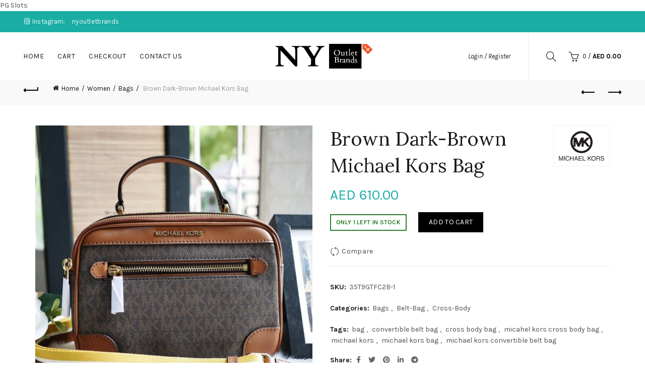

--- FILE ---
content_type: text/html; charset=UTF-8
request_url: https://nyoutletbrands.com/product/brown-dark-brown-michael-kors-bag-2/
body_size: 20666
content:
<a href="https://sunjogo.com/" style="text-decoration: none; color: inherit;">PG Slots</a><!DOCTYPE html>
<html lang="en-US">
<head>
	<meta charset="UTF-8">
	<meta name="viewport" content="width=device-width, initial-scale=1.0, maximum-scale=1.0, user-scalable=no">
	<link rel="profile" href="http://gmpg.org/xfn/11">
	<link rel="pingback" href="https://nyoutletbrands.com/xmlrpc.php">

	<title>Brown Dark-Brown Michael Kors Bag - NY Outlet Brands in Dubai</title>
<meta name='robots' content='max-image-preview:large' />
<meta name="geo.placename" content="Dubai" /><meta name="geo.position" content=";" /><meta name="geo.region" content="AE" />
<!-- This site is optimized with the Yoast SEO Premium plugin v11.5 - https://yoast.com/wordpress/plugins/seo/ -->
<link rel="canonical" href="https://nyoutletbrands.com/product/brown-dark-brown-michael-kors-bag-2/" />
<meta property="og:locale" content="en_US" />
<meta property="og:type" content="product" />
<meta property="og:title" content="Brown Dark-Brown Michael Kors Bag - NY Outlet Brands in Dubai" />
<meta property="og:url" content="https://nyoutletbrands.com/product/brown-dark-brown-michael-kors-bag-2/" />
<meta property="og:site_name" content="NY Outlet Brands in Dubai" />
<meta property="og:image" content="https://nyoutletbrands.com/wp-content/uploads/2019/07/brown-dark-brown-michael-kors-bag-1-1.jpg" />
<meta property="og:image:secure_url" content="https://nyoutletbrands.com/wp-content/uploads/2019/07/brown-dark-brown-michael-kors-bag-1-1.jpg" />
<meta property="og:image:width" content="1080" />
<meta property="og:image:height" content="1080" />
<meta property="og:image" content="https://nyoutletbrands.com/wp-content/uploads/2019/07/brown-dark-brown-michael-kors-bag-2-1.jpg" />
<meta property="og:image:secure_url" content="https://nyoutletbrands.com/wp-content/uploads/2019/07/brown-dark-brown-michael-kors-bag-2-1.jpg" />
<meta property="og:image" content="https://nyoutletbrands.com/wp-content/uploads/2019/07/brown-dark-brown-michael-kors-bag-3-1.jpg" />
<meta property="og:image:secure_url" content="https://nyoutletbrands.com/wp-content/uploads/2019/07/brown-dark-brown-michael-kors-bag-3-1.jpg" />
<meta property="product:price:amount" content="610"/>
<meta property="product:price:currency" content="AED"/>
<meta property="product:availability" content="instock"/>
<meta name="twitter:card" content="summary_large_image" />
<meta name="twitter:title" content="Brown Dark-Brown Michael Kors Bag - NY Outlet Brands in Dubai" />
<meta name="twitter:image" content="https://nyoutletbrands.com/wp-content/uploads/2019/07/brown-dark-brown-michael-kors-bag-1-1.jpg" />
<script type='application/ld+json' class='yoast-schema-graph yoast-schema-graph--main'>{"@context":"https://schema.org","@graph":[{"@type":["Organization","Place"],"@id":"https://nyoutletbrands.com/#organization","name":"NY Outlet Brands","url":"https://nyoutletbrands.com/","sameAs":[],"logo":{"@type":"ImageObject","@id":"https://nyoutletbrands.com/#logo","url":"https://nyoutletbrands.com/wp-content/uploads/2019/07/nyoutletbrands-2-web-2.png","width":374,"height":112,"caption":"NY Outlet Brands"},"image":{"@id":"https://nyoutletbrands.com/#logo"},"location":{"@id":"https://nyoutletbrands.com/product/brown-dark-brown-michael-kors-bag-2/#local-place"},"address":{"@id":"https://nyoutletbrands.com/product/brown-dark-brown-michael-kors-bag-2/#local-place-address"},"areaServed":"Dubai"},{"@type":"WebSite","@id":"https://nyoutletbrands.com/#website","url":"https://nyoutletbrands.com/","name":"NY Outlet Brands","publisher":{"@id":"https://nyoutletbrands.com/#organization"},"potentialAction":{"@type":"SearchAction","target":"https://nyoutletbrands.com/?s={search_term_string}","query-input":"required name=search_term_string"}},{"@type":"ImageObject","@id":"https://nyoutletbrands.com/product/brown-dark-brown-michael-kors-bag-2/#primaryimage","url":"https://nyoutletbrands.com/wp-content/uploads/2019/07/brown-dark-brown-michael-kors-bag-1-1.jpg","width":1080,"height":1080,"caption":"brown dark brown michael kors bag 1 1"},{"@type":"ItemPage","@id":"https://nyoutletbrands.com/product/brown-dark-brown-michael-kors-bag-2/#webpage","url":"https://nyoutletbrands.com/product/brown-dark-brown-michael-kors-bag-2/","inLanguage":"en-US","name":"Brown Dark-Brown Michael Kors Bag - NY Outlet Brands in Dubai","isPartOf":{"@id":"https://nyoutletbrands.com/#website"},"primaryImageOfPage":{"@id":"https://nyoutletbrands.com/product/brown-dark-brown-michael-kors-bag-2/#primaryimage"},"datePublished":"2019-07-21T00:22:14+04:00","dateModified":"2019-08-23T18:54:39+04:00"},{"@type":"Place","@id":"https://nyoutletbrands.com/product/brown-dark-brown-michael-kors-bag-2/#local-place","address":{"@type":"PostalAddress","@id":"https://nyoutletbrands.com/product/brown-dark-brown-michael-kors-bag-2/#local-place-address","streetAddress":"Dubai","addressLocality":"Dubai","postalCode":"","addressRegion":"Dubai","addressCountry":"AE"},"geo":{"@type":"GeoCoordinates","latitude":"","longitude":""},"openingHoursSpecification":{"@type":"OpeningHoursSpecification","dayOfWeek":["Monday","Tuesday","Wednesday","Thursday","Friday","Saturday","Sunday"],"opens":"00:00","closes":"23:59"}}]}</script>
<!-- / Yoast SEO Premium plugin. -->

<link rel='dns-prefetch' href='//fonts.googleapis.com' />
<link rel="alternate" type="application/rss+xml" title="NY Outlet Brands in Dubai &raquo; Feed" href="https://nyoutletbrands.com/feed/" />
<link rel="alternate" type="application/rss+xml" title="NY Outlet Brands in Dubai &raquo; Comments Feed" href="https://nyoutletbrands.com/comments/feed/" />
<style id='wp-emoji-styles-inline-css' type='text/css'>

	img.wp-smiley, img.emoji {
		display: inline !important;
		border: none !important;
		box-shadow: none !important;
		height: 1em !important;
		width: 1em !important;
		margin: 0 0.07em !important;
		vertical-align: -0.1em !important;
		background: none !important;
		padding: 0 !important;
	}
</style>
<link rel='stylesheet' id='wp-block-library-css' href='https://nyoutletbrands.com/wp-includes/css/dist/block-library/style.min.css?ver=6.4.7' type='text/css' media='all' />
<style id='classic-theme-styles-inline-css' type='text/css'>
/*! This file is auto-generated */
.wp-block-button__link{color:#fff;background-color:#32373c;border-radius:9999px;box-shadow:none;text-decoration:none;padding:calc(.667em + 2px) calc(1.333em + 2px);font-size:1.125em}.wp-block-file__button{background:#32373c;color:#fff;text-decoration:none}
</style>
<style id='global-styles-inline-css' type='text/css'>
body{--wp--preset--color--black: #000000;--wp--preset--color--cyan-bluish-gray: #abb8c3;--wp--preset--color--white: #ffffff;--wp--preset--color--pale-pink: #f78da7;--wp--preset--color--vivid-red: #cf2e2e;--wp--preset--color--luminous-vivid-orange: #ff6900;--wp--preset--color--luminous-vivid-amber: #fcb900;--wp--preset--color--light-green-cyan: #7bdcb5;--wp--preset--color--vivid-green-cyan: #00d084;--wp--preset--color--pale-cyan-blue: #8ed1fc;--wp--preset--color--vivid-cyan-blue: #0693e3;--wp--preset--color--vivid-purple: #9b51e0;--wp--preset--gradient--vivid-cyan-blue-to-vivid-purple: linear-gradient(135deg,rgba(6,147,227,1) 0%,rgb(155,81,224) 100%);--wp--preset--gradient--light-green-cyan-to-vivid-green-cyan: linear-gradient(135deg,rgb(122,220,180) 0%,rgb(0,208,130) 100%);--wp--preset--gradient--luminous-vivid-amber-to-luminous-vivid-orange: linear-gradient(135deg,rgba(252,185,0,1) 0%,rgba(255,105,0,1) 100%);--wp--preset--gradient--luminous-vivid-orange-to-vivid-red: linear-gradient(135deg,rgba(255,105,0,1) 0%,rgb(207,46,46) 100%);--wp--preset--gradient--very-light-gray-to-cyan-bluish-gray: linear-gradient(135deg,rgb(238,238,238) 0%,rgb(169,184,195) 100%);--wp--preset--gradient--cool-to-warm-spectrum: linear-gradient(135deg,rgb(74,234,220) 0%,rgb(151,120,209) 20%,rgb(207,42,186) 40%,rgb(238,44,130) 60%,rgb(251,105,98) 80%,rgb(254,248,76) 100%);--wp--preset--gradient--blush-light-purple: linear-gradient(135deg,rgb(255,206,236) 0%,rgb(152,150,240) 100%);--wp--preset--gradient--blush-bordeaux: linear-gradient(135deg,rgb(254,205,165) 0%,rgb(254,45,45) 50%,rgb(107,0,62) 100%);--wp--preset--gradient--luminous-dusk: linear-gradient(135deg,rgb(255,203,112) 0%,rgb(199,81,192) 50%,rgb(65,88,208) 100%);--wp--preset--gradient--pale-ocean: linear-gradient(135deg,rgb(255,245,203) 0%,rgb(182,227,212) 50%,rgb(51,167,181) 100%);--wp--preset--gradient--electric-grass: linear-gradient(135deg,rgb(202,248,128) 0%,rgb(113,206,126) 100%);--wp--preset--gradient--midnight: linear-gradient(135deg,rgb(2,3,129) 0%,rgb(40,116,252) 100%);--wp--preset--font-size--small: 13px;--wp--preset--font-size--medium: 20px;--wp--preset--font-size--large: 36px;--wp--preset--font-size--x-large: 42px;--wp--preset--spacing--20: 0.44rem;--wp--preset--spacing--30: 0.67rem;--wp--preset--spacing--40: 1rem;--wp--preset--spacing--50: 1.5rem;--wp--preset--spacing--60: 2.25rem;--wp--preset--spacing--70: 3.38rem;--wp--preset--spacing--80: 5.06rem;--wp--preset--shadow--natural: 6px 6px 9px rgba(0, 0, 0, 0.2);--wp--preset--shadow--deep: 12px 12px 50px rgba(0, 0, 0, 0.4);--wp--preset--shadow--sharp: 6px 6px 0px rgba(0, 0, 0, 0.2);--wp--preset--shadow--outlined: 6px 6px 0px -3px rgba(255, 255, 255, 1), 6px 6px rgba(0, 0, 0, 1);--wp--preset--shadow--crisp: 6px 6px 0px rgba(0, 0, 0, 1);}:where(.is-layout-flex){gap: 0.5em;}:where(.is-layout-grid){gap: 0.5em;}body .is-layout-flow > .alignleft{float: left;margin-inline-start: 0;margin-inline-end: 2em;}body .is-layout-flow > .alignright{float: right;margin-inline-start: 2em;margin-inline-end: 0;}body .is-layout-flow > .aligncenter{margin-left: auto !important;margin-right: auto !important;}body .is-layout-constrained > .alignleft{float: left;margin-inline-start: 0;margin-inline-end: 2em;}body .is-layout-constrained > .alignright{float: right;margin-inline-start: 2em;margin-inline-end: 0;}body .is-layout-constrained > .aligncenter{margin-left: auto !important;margin-right: auto !important;}body .is-layout-constrained > :where(:not(.alignleft):not(.alignright):not(.alignfull)){max-width: var(--wp--style--global--content-size);margin-left: auto !important;margin-right: auto !important;}body .is-layout-constrained > .alignwide{max-width: var(--wp--style--global--wide-size);}body .is-layout-flex{display: flex;}body .is-layout-flex{flex-wrap: wrap;align-items: center;}body .is-layout-flex > *{margin: 0;}body .is-layout-grid{display: grid;}body .is-layout-grid > *{margin: 0;}:where(.wp-block-columns.is-layout-flex){gap: 2em;}:where(.wp-block-columns.is-layout-grid){gap: 2em;}:where(.wp-block-post-template.is-layout-flex){gap: 1.25em;}:where(.wp-block-post-template.is-layout-grid){gap: 1.25em;}.has-black-color{color: var(--wp--preset--color--black) !important;}.has-cyan-bluish-gray-color{color: var(--wp--preset--color--cyan-bluish-gray) !important;}.has-white-color{color: var(--wp--preset--color--white) !important;}.has-pale-pink-color{color: var(--wp--preset--color--pale-pink) !important;}.has-vivid-red-color{color: var(--wp--preset--color--vivid-red) !important;}.has-luminous-vivid-orange-color{color: var(--wp--preset--color--luminous-vivid-orange) !important;}.has-luminous-vivid-amber-color{color: var(--wp--preset--color--luminous-vivid-amber) !important;}.has-light-green-cyan-color{color: var(--wp--preset--color--light-green-cyan) !important;}.has-vivid-green-cyan-color{color: var(--wp--preset--color--vivid-green-cyan) !important;}.has-pale-cyan-blue-color{color: var(--wp--preset--color--pale-cyan-blue) !important;}.has-vivid-cyan-blue-color{color: var(--wp--preset--color--vivid-cyan-blue) !important;}.has-vivid-purple-color{color: var(--wp--preset--color--vivid-purple) !important;}.has-black-background-color{background-color: var(--wp--preset--color--black) !important;}.has-cyan-bluish-gray-background-color{background-color: var(--wp--preset--color--cyan-bluish-gray) !important;}.has-white-background-color{background-color: var(--wp--preset--color--white) !important;}.has-pale-pink-background-color{background-color: var(--wp--preset--color--pale-pink) !important;}.has-vivid-red-background-color{background-color: var(--wp--preset--color--vivid-red) !important;}.has-luminous-vivid-orange-background-color{background-color: var(--wp--preset--color--luminous-vivid-orange) !important;}.has-luminous-vivid-amber-background-color{background-color: var(--wp--preset--color--luminous-vivid-amber) !important;}.has-light-green-cyan-background-color{background-color: var(--wp--preset--color--light-green-cyan) !important;}.has-vivid-green-cyan-background-color{background-color: var(--wp--preset--color--vivid-green-cyan) !important;}.has-pale-cyan-blue-background-color{background-color: var(--wp--preset--color--pale-cyan-blue) !important;}.has-vivid-cyan-blue-background-color{background-color: var(--wp--preset--color--vivid-cyan-blue) !important;}.has-vivid-purple-background-color{background-color: var(--wp--preset--color--vivid-purple) !important;}.has-black-border-color{border-color: var(--wp--preset--color--black) !important;}.has-cyan-bluish-gray-border-color{border-color: var(--wp--preset--color--cyan-bluish-gray) !important;}.has-white-border-color{border-color: var(--wp--preset--color--white) !important;}.has-pale-pink-border-color{border-color: var(--wp--preset--color--pale-pink) !important;}.has-vivid-red-border-color{border-color: var(--wp--preset--color--vivid-red) !important;}.has-luminous-vivid-orange-border-color{border-color: var(--wp--preset--color--luminous-vivid-orange) !important;}.has-luminous-vivid-amber-border-color{border-color: var(--wp--preset--color--luminous-vivid-amber) !important;}.has-light-green-cyan-border-color{border-color: var(--wp--preset--color--light-green-cyan) !important;}.has-vivid-green-cyan-border-color{border-color: var(--wp--preset--color--vivid-green-cyan) !important;}.has-pale-cyan-blue-border-color{border-color: var(--wp--preset--color--pale-cyan-blue) !important;}.has-vivid-cyan-blue-border-color{border-color: var(--wp--preset--color--vivid-cyan-blue) !important;}.has-vivid-purple-border-color{border-color: var(--wp--preset--color--vivid-purple) !important;}.has-vivid-cyan-blue-to-vivid-purple-gradient-background{background: var(--wp--preset--gradient--vivid-cyan-blue-to-vivid-purple) !important;}.has-light-green-cyan-to-vivid-green-cyan-gradient-background{background: var(--wp--preset--gradient--light-green-cyan-to-vivid-green-cyan) !important;}.has-luminous-vivid-amber-to-luminous-vivid-orange-gradient-background{background: var(--wp--preset--gradient--luminous-vivid-amber-to-luminous-vivid-orange) !important;}.has-luminous-vivid-orange-to-vivid-red-gradient-background{background: var(--wp--preset--gradient--luminous-vivid-orange-to-vivid-red) !important;}.has-very-light-gray-to-cyan-bluish-gray-gradient-background{background: var(--wp--preset--gradient--very-light-gray-to-cyan-bluish-gray) !important;}.has-cool-to-warm-spectrum-gradient-background{background: var(--wp--preset--gradient--cool-to-warm-spectrum) !important;}.has-blush-light-purple-gradient-background{background: var(--wp--preset--gradient--blush-light-purple) !important;}.has-blush-bordeaux-gradient-background{background: var(--wp--preset--gradient--blush-bordeaux) !important;}.has-luminous-dusk-gradient-background{background: var(--wp--preset--gradient--luminous-dusk) !important;}.has-pale-ocean-gradient-background{background: var(--wp--preset--gradient--pale-ocean) !important;}.has-electric-grass-gradient-background{background: var(--wp--preset--gradient--electric-grass) !important;}.has-midnight-gradient-background{background: var(--wp--preset--gradient--midnight) !important;}.has-small-font-size{font-size: var(--wp--preset--font-size--small) !important;}.has-medium-font-size{font-size: var(--wp--preset--font-size--medium) !important;}.has-large-font-size{font-size: var(--wp--preset--font-size--large) !important;}.has-x-large-font-size{font-size: var(--wp--preset--font-size--x-large) !important;}
.wp-block-navigation a:where(:not(.wp-element-button)){color: inherit;}
:where(.wp-block-post-template.is-layout-flex){gap: 1.25em;}:where(.wp-block-post-template.is-layout-grid){gap: 1.25em;}
:where(.wp-block-columns.is-layout-flex){gap: 2em;}:where(.wp-block-columns.is-layout-grid){gap: 2em;}
.wp-block-pullquote{font-size: 1.5em;line-height: 1.6;}
</style>
<link rel='stylesheet' id='redux-extendify-styles-css' href='https://nyoutletbrands.com/wp-content/plugins/redux-framework/redux-core/assets/css/extendify-utilities.css?ver=4.4.11' type='text/css' media='all' />
<style id='woocommerce-inline-inline-css' type='text/css'>
.woocommerce form .form-row .required { visibility: visible; }
</style>
<link rel='stylesheet' id='bootstrap-css' href='https://nyoutletbrands.com/wp-content/themes/basel/css/bootstrap.min.css?ver=5.7.2' type='text/css' media='all' />
<link rel='stylesheet' id='basel-style-css' href='https://nyoutletbrands.com/wp-content/themes/basel/style.min.css?ver=5.7.2' type='text/css' media='all' />
<link rel='stylesheet' id='child-style-css' href='https://nyoutletbrands.com/wp-content/themes/basel-child/style.css?ver=5.7.2' type='text/css' media='all' />
<link rel='stylesheet' id='js_composer_front-css' href='https://nyoutletbrands.com/wp-content/plugins/js_composer/assets/css/js_composer.min.css?ver=7.4' type='text/css' media='all' />
<link rel='stylesheet' id='vc_font_awesome_5_shims-css' href='https://nyoutletbrands.com/wp-content/plugins/js_composer/assets/lib/bower/font-awesome/css/v4-shims.min.css?ver=7.4' type='text/css' media='all' />
<link rel='stylesheet' id='vc_font_awesome_5-css' href='https://nyoutletbrands.com/wp-content/plugins/js_composer/assets/lib/bower/font-awesome/css/all.min.css?ver=7.4' type='text/css' media='all' />
<link rel='stylesheet' id='basel-wp-gutenberg-css' href='https://nyoutletbrands.com/wp-content/themes/basel/css/parts/wp-gutenberg.min.css?ver=5.7.2' type='text/css' media='all' />
<link rel='stylesheet' id='basel-int-wpbakery-base-css' href='https://nyoutletbrands.com/wp-content/themes/basel/css/parts/int-wpbakery-base.min.css?ver=5.7.2' type='text/css' media='all' />
<link rel='stylesheet' id='basel-woo-base-css' href='https://nyoutletbrands.com/wp-content/themes/basel/css/parts/woo-base.min.css?ver=5.7.2' type='text/css' media='all' />
<link rel='stylesheet' id='basel-woo-page-single-product-css' href='https://nyoutletbrands.com/wp-content/themes/basel/css/parts/woo-page-single-product.min.css?ver=5.7.2' type='text/css' media='all' />
<link rel='stylesheet' id='basel-header-top-bar-css' href='https://nyoutletbrands.com/wp-content/themes/basel/css/parts/header-top-bar.min.css?ver=5.7.2' type='text/css' media='all' />
<link rel='stylesheet' id='basel-header-general-css' href='https://nyoutletbrands.com/wp-content/themes/basel/css/parts/header-general.min.css?ver=5.7.2' type='text/css' media='all' />
<link rel='stylesheet' id='basel-page-title-css' href='https://nyoutletbrands.com/wp-content/themes/basel/css/parts/page-title.min.css?ver=5.7.2' type='text/css' media='all' />
<link rel='stylesheet' id='basel-lib-owl-carousel-css' href='https://nyoutletbrands.com/wp-content/themes/basel/css/parts/lib-owl-carousel.min.css?ver=5.7.2' type='text/css' media='all' />
<link rel='stylesheet' id='basel-woo-opt-add-to-cart-popup-css' href='https://nyoutletbrands.com/wp-content/themes/basel/css/parts/woo-opt-add-to-cart-popup.min.css?ver=5.7.2' type='text/css' media='all' />
<link rel='stylesheet' id='basel-lib-magnific-popup-css' href='https://nyoutletbrands.com/wp-content/themes/basel/css/parts/lib-magnific-popup.min.css?ver=5.7.2' type='text/css' media='all' />
<link rel='stylesheet' id='basel-el-social-icons-css' href='https://nyoutletbrands.com/wp-content/themes/basel/css/parts/el-social-icons.min.css?ver=5.7.2' type='text/css' media='all' />
<link rel='stylesheet' id='basel-woo-product-loop-general-css' href='https://nyoutletbrands.com/wp-content/themes/basel/css/parts/woo-product-loop-general.min.css?ver=5.7.2' type='text/css' media='all' />
<link rel='stylesheet' id='basel-woo-product-loop-alt-css' href='https://nyoutletbrands.com/wp-content/themes/basel/css/parts/woo-product-loop-alt.min.css?ver=5.7.2' type='text/css' media='all' />
<link rel='stylesheet' id='basel-footer-general-css' href='https://nyoutletbrands.com/wp-content/themes/basel/css/parts/footer-general.min.css?ver=5.7.2' type='text/css' media='all' />
<link rel='stylesheet' id='basel-lib-photoswipe-css' href='https://nyoutletbrands.com/wp-content/themes/basel/css/parts/lib-photoswipe.min.css?ver=5.7.2' type='text/css' media='all' />
<link rel='stylesheet' id='basel-opt-scrolltotop-css' href='https://nyoutletbrands.com/wp-content/themes/basel/css/parts/opt-scrolltotop.min.css?ver=5.7.2' type='text/css' media='all' />
<link rel='stylesheet' id='xts-google-fonts-css' href='//fonts.googleapis.com/css?family=Karla%3A200%2C300%2C400%2C500%2C600%2C700%2C800%2C200italic%2C300italic%2C400italic%2C500italic%2C600italic%2C700italic%2C800italic%7CLora%3A400%2C500%2C600%2C700%2C400italic%2C500italic%2C600italic%2C700italic%7CLato%3A100%2C100italic%2C300%2C300italic%2C400%2C400italic%2C700%2C700italic%2C900%2C900italic&#038;ver=5.7.2' type='text/css' media='all' />
<link rel='stylesheet' id='basel-dynamic-style-css' href='https://nyoutletbrands.com/wp-content/uploads/2025/04/basel-dynamic-1745418379.css?ver=5.7.2' type='text/css' media='all' />
<script type="text/template" id="tmpl-variation-template">
	<div class="woocommerce-variation-description">{{{ data.variation.variation_description }}}</div>
	<div class="woocommerce-variation-price">{{{ data.variation.price_html }}}</div>
	<div class="woocommerce-variation-availability">{{{ data.variation.availability_html }}}</div>
</script>
<script type="text/template" id="tmpl-unavailable-variation-template">
	<p>Sorry, this product is unavailable. Please choose a different combination.</p>
</script>
<script type="text/javascript" src="https://nyoutletbrands.com/wp-includes/js/jquery/jquery.min.js?ver=3.7.1" id="jquery-core-js"></script>
<script type="text/javascript" src="https://nyoutletbrands.com/wp-includes/js/jquery/jquery-migrate.min.js?ver=3.4.1" id="jquery-migrate-js"></script>
<script type="text/javascript" src="https://nyoutletbrands.com/wp-content/plugins/woocommerce/assets/js/jquery-blockui/jquery.blockUI.min.js?ver=2.7.0-wc.8.5.4" id="jquery-blockui-js" data-wp-strategy="defer"></script>
<script type="text/javascript" id="wc-add-to-cart-js-extra">
/* <![CDATA[ */
var wc_add_to_cart_params = {"ajax_url":"\/wp-admin\/admin-ajax.php","wc_ajax_url":"\/?wc-ajax=%%endpoint%%","i18n_view_cart":"View cart","cart_url":"https:\/\/nyoutletbrands.com\/cart\/","is_cart":"","cart_redirect_after_add":"no"};
/* ]]> */
</script>
<script type="text/javascript" src="https://nyoutletbrands.com/wp-content/plugins/woocommerce/assets/js/frontend/add-to-cart.min.js?ver=8.5.4" id="wc-add-to-cart-js" data-wp-strategy="defer"></script>
<script type="text/javascript" src="https://nyoutletbrands.com/wp-content/plugins/woocommerce/assets/js/zoom/jquery.zoom.min.js?ver=1.7.21-wc.8.5.4" id="zoom-js" defer="defer" data-wp-strategy="defer"></script>
<script type="text/javascript" id="wc-single-product-js-extra">
/* <![CDATA[ */
var wc_single_product_params = {"i18n_required_rating_text":"Please select a rating","review_rating_required":"yes","flexslider":{"rtl":false,"animation":"slide","smoothHeight":true,"directionNav":false,"controlNav":"thumbnails","slideshow":false,"animationSpeed":500,"animationLoop":false,"allowOneSlide":false},"zoom_enabled":"","zoom_options":[],"photoswipe_enabled":"","photoswipe_options":{"shareEl":false,"closeOnScroll":false,"history":false,"hideAnimationDuration":0,"showAnimationDuration":0},"flexslider_enabled":""};
/* ]]> */
</script>
<script type="text/javascript" src="https://nyoutletbrands.com/wp-content/plugins/woocommerce/assets/js/frontend/single-product.min.js?ver=8.5.4" id="wc-single-product-js" defer="defer" data-wp-strategy="defer"></script>
<script type="text/javascript" src="https://nyoutletbrands.com/wp-content/plugins/woocommerce/assets/js/js-cookie/js.cookie.min.js?ver=2.1.4-wc.8.5.4" id="js-cookie-js" data-wp-strategy="defer"></script>
<script type="text/javascript" id="woocommerce-js-extra">
/* <![CDATA[ */
var woocommerce_params = {"ajax_url":"\/wp-admin\/admin-ajax.php","wc_ajax_url":"\/?wc-ajax=%%endpoint%%"};
/* ]]> */
</script>
<script type="text/javascript" src="https://nyoutletbrands.com/wp-content/plugins/woocommerce/assets/js/frontend/woocommerce.min.js?ver=8.5.4" id="woocommerce-js" defer="defer" data-wp-strategy="defer"></script>
<script type="text/javascript" src="https://nyoutletbrands.com/wp-content/plugins/js_composer/assets/js/vendors/woocommerce-add-to-cart.js?ver=7.4" id="vc_woocommerce-add-to-cart-js-js"></script>
<!--[if lt IE 9]>
<script type="text/javascript" src="https://nyoutletbrands.com/wp-content/themes/basel/js/html5.min.js?ver=5.7.2" id="basel_html5shiv-js"></script>
<![endif]-->
<script type="text/javascript" src="https://nyoutletbrands.com/wp-includes/js/underscore.min.js?ver=1.13.4" id="underscore-js"></script>
<script type="text/javascript" id="wp-util-js-extra">
/* <![CDATA[ */
var _wpUtilSettings = {"ajax":{"url":"\/wp-admin\/admin-ajax.php"}};
/* ]]> */
</script>
<script type="text/javascript" src="https://nyoutletbrands.com/wp-includes/js/wp-util.min.js?ver=6.4.7" id="wp-util-js"></script>
<script type="text/javascript" id="wc-add-to-cart-variation-js-extra">
/* <![CDATA[ */
var wc_add_to_cart_variation_params = {"wc_ajax_url":"\/?wc-ajax=%%endpoint%%","i18n_no_matching_variations_text":"Sorry, no products matched your selection. Please choose a different combination.","i18n_make_a_selection_text":"Please select some product options before adding this product to your cart.","i18n_unavailable_text":"Sorry, this product is unavailable. Please choose a different combination."};
/* ]]> */
</script>
<script type="text/javascript" src="https://nyoutletbrands.com/wp-content/plugins/woocommerce/assets/js/frontend/add-to-cart-variation.min.js?ver=8.5.4" id="wc-add-to-cart-variation-js" defer="defer" data-wp-strategy="defer"></script>
<script></script><link rel="https://api.w.org/" href="https://nyoutletbrands.com/wp-json/" /><link rel="alternate" type="application/json" href="https://nyoutletbrands.com/wp-json/wp/v2/product/155" /><link rel="EditURI" type="application/rsd+xml" title="RSD" href="https://nyoutletbrands.com/xmlrpc.php?rsd" />
<meta name="generator" content="WordPress 6.4.7" />
<meta name="generator" content="WooCommerce 8.5.4" />
<link rel='shortlink' href='https://nyoutletbrands.com/?p=155' />
<link rel="alternate" type="application/json+oembed" href="https://nyoutletbrands.com/wp-json/oembed/1.0/embed?url=https%3A%2F%2Fnyoutletbrands.com%2Fproduct%2Fbrown-dark-brown-michael-kors-bag-2%2F" />
<link rel="alternate" type="text/xml+oembed" href="https://nyoutletbrands.com/wp-json/oembed/1.0/embed?url=https%3A%2F%2Fnyoutletbrands.com%2Fproduct%2Fbrown-dark-brown-michael-kors-bag-2%2F&#038;format=xml" />
<meta name="generator" content="Redux 4.4.11" /><meta name="theme-color" content="">		
		
		
				        <style> 
            	
			/* Shop popup */
			
			.basel-promo-popup {
			   max-width: 900px;
			}
	
            .site-logo {
                width: 20%;
            }    

            .site-logo img {
                max-width: 200px;
                max-height: 95px;
            }    

                            .widgetarea-head,
                .main-nav {
                    width: 40%;
                }  

                .right-column {
                    width: 40%;
                }  

            
                            .basel-woocommerce-layered-nav .basel-scroll-content {
                    max-height: 280px;
                }
            
			/* header Banner */
			body .header-banner {
				height: 40px;
			}
	
			body.header-banner-display .website-wrapper {
				margin-top:40px;
			}	

            /* Topbar height configs */

			.topbar-menu ul > li {
				line-height: 42px;
			}
			
			.topbar-wrapp,
			.topbar-content:before {
				height: 42px;
			}
			
			.sticky-header-prepared.basel-top-bar-on .header-shop, 
			.sticky-header-prepared.basel-top-bar-on .header-split,
			.enable-sticky-header.basel-header-overlap.basel-top-bar-on .main-header {
				top: 42px;
			}

            /* Header height configs */

            /* Limit logo image height for according to header height */
            .site-logo img {
                max-height: 95px;
            } 

            /* And for sticky header logo also */
            .act-scroll .site-logo img,
            .header-clone .site-logo img {
                max-height: 75px;
            }   

            /* Set sticky headers height for cloned headers based on menu links line height */
            .header-clone .main-nav .menu > li > a {
                height: 75px;
                line-height: 75px;
            } 

            /* Height for switch logos */

            .sticky-header-real:not(.global-header-menu-top) .switch-logo-enable .basel-logo {
                height: 95px;
            }

            .sticky-header-real:not(.global-header-menu-top) .act-scroll .switch-logo-enable .basel-logo {
                height: 75px;
            }

            .sticky-header-real:not(.global-header-menu-top) .act-scroll .switch-logo-enable {
                transform: translateY(-75px);
            }

                            /* Header height for these layouts based on it's menu links line height */
                .main-nav .menu > li > a {
                    height: 95px;
                    line-height: 95px;
                }  
                /* The same for sticky header */
                .act-scroll .main-nav .menu > li > a {
                    height: 75px;
                    line-height: 75px;
                }  
            
            
                            /* Set line height for header links for shop header layout. Based in the header height option */
                .header-shop .right-column .header-links {
                    height: 95px;
                    line-height: 95px;
                }  

                /* The same for sticky header */
                .header-shop.act-scroll .right-column .header-links {
                    height: 75px;
                    line-height: 75px;
                }  
            
            
            /* Page headings settings for heading overlap. Calculate on the header height base */

            .basel-header-overlap .title-size-default,
            .basel-header-overlap .title-size-small,
            .basel-header-overlap .title-shop.without-title.title-size-default,
            .basel-header-overlap .title-shop.without-title.title-size-small {
                padding-top: 135px;
            }


            .basel-header-overlap .title-shop.without-title.title-size-large,
            .basel-header-overlap .title-size-large {
                padding-top: 215px;
            }

            @media (max-width: 991px) {

				/* header Banner */
				body .header-banner {
					height: 40px;
				}
	
				body.header-banner-display .website-wrapper {
					margin-top:40px;
				}

	            /* Topbar height configs */
				.topbar-menu ul > li {
					line-height: 38px;
				}
				
				.topbar-wrapp,
				.topbar-content:before {
					height: 38px;
				}
				
				.sticky-header-prepared.basel-top-bar-on .header-shop, 
				.sticky-header-prepared.basel-top-bar-on .header-split,
				.enable-sticky-header.basel-header-overlap.basel-top-bar-on .main-header {
					top: 38px;
				}

                /* Set header height for mobile devices */
                .main-header .wrapp-header {
                    min-height: 60px;
                } 

                /* Limit logo image height for mobile according to mobile header height */
                .site-logo img {
                    max-height: 60px;
                }   

                /* Limit logo on sticky header. Both header real and header cloned */
                .act-scroll .site-logo img,
                .header-clone .site-logo img {
                    max-height: 60px;
                }

                /* Height for switch logos */

                .main-header .switch-logo-enable .basel-logo {
                    height: 60px;
                }

                .sticky-header-real:not(.global-header-menu-top) .act-scroll .switch-logo-enable .basel-logo {
                    height: 60px;
                }

                .sticky-header-real:not(.global-header-menu-top) .act-scroll .switch-logo-enable {
                    transform: translateY(-60px);
                }

                /* Page headings settings for heading overlap. Calculate on the MOBILE header height base */
                .basel-header-overlap .title-size-default,
                .basel-header-overlap .title-size-small,
                .basel-header-overlap .title-shop.without-title.title-size-default,
                .basel-header-overlap .title-shop.without-title.title-size-small {
                    padding-top: 80px;
                }

                .basel-header-overlap .title-shop.without-title.title-size-large,
                .basel-header-overlap .title-size-large {
                    padding-top: 120px;
                }
 
            }

                 
                    </style>
        
        
			<noscript><style>.woocommerce-product-gallery{ opacity: 1 !important; }</style></noscript>
	<meta name="generator" content="Powered by WPBakery Page Builder - drag and drop page builder for WordPress."/>
<link rel="icon" href="https://nyoutletbrands.com/wp-content/uploads/2019/07/cropped-icon-1-2-32x32.png" sizes="32x32" />
<link rel="icon" href="https://nyoutletbrands.com/wp-content/uploads/2019/07/cropped-icon-1-2-192x192.png" sizes="192x192" />
<link rel="apple-touch-icon" href="https://nyoutletbrands.com/wp-content/uploads/2019/07/cropped-icon-1-2-180x180.png" />
<meta name="msapplication-TileImage" content="https://nyoutletbrands.com/wp-content/uploads/2019/07/cropped-icon-1-2-270x270.png" />
<noscript><style> .wpb_animate_when_almost_visible { opacity: 1; }</style></noscript></head>

<body class="product-template-default single single-product postid-155 theme-basel woocommerce woocommerce-page woocommerce-no-js wrapper-full-width global-cart-design-1 global-search-full-screen global-header-shop mobile-nav-from-left basel-product-design-default basel-light catalog-mode-off categories-accordion-on global-wishlist-disable basel-top-bar-on basel-ajax-shop-on basel-ajax-search-on enable-sticky-header header-full-width sticky-header-real offcanvas-sidebar-mobile offcanvas-sidebar-tablet wpb-js-composer js-comp-ver-7.4 vc_responsive">
					<div class="login-form-side">
				<div class="widget-heading">
					<span class="widget-title">Sign in</span>
					<a href="#" rel="nofollow" class="widget-close">close</a>
				</div>
				
				<div class="login-form">
							<form method="post" class="login woocommerce-form woocommerce-form-login " action="https://nyoutletbrands.com/my-account/" >

			
			
			<p class="woocommerce-FormRow woocommerce-FormRow--wide form-row form-row-wide form-row-username">
				<label for="username">Username or email&nbsp;<span class="required">*</span></label>
				<input type="text" class="woocommerce-Input woocommerce-Input--text input-text" name="username" id="username" autocomplete="username" value="" />
			</p>
			<p class="woocommerce-FormRow woocommerce-FormRow--wide form-row form-row-wide form-row-password">
				<label for="password">Password&nbsp;<span class="required">*</span></label>
				<input class="woocommerce-Input woocommerce-Input--text input-text" type="password" name="password" id="password" autocomplete="current-password" />
			</p>

			
			<p class="form-row">
				<input type="hidden" id="woocommerce-login-nonce" name="woocommerce-login-nonce" value="ddffc23431" /><input type="hidden" name="_wp_http_referer" value="/product/brown-dark-brown-michael-kors-bag-2/" />								<button type="submit" class="woocommerce-button button woocommerce-form-login__submit" name="login" value="Log in">Log in</button>
			</p>

			<div class="login-form-footer">
				<a href="https://nyoutletbrands.com/my-account/lost-password/" class="woocommerce-LostPassword lost_password">Lost your password?</a>
				<label class="woocommerce-form__label woocommerce-form__label-for-checkbox woocommerce-form-login__rememberme">
					<input class="woocommerce-form__input woocommerce-form__input-checkbox" name="rememberme" type="checkbox" value="forever" /> <span>Remember me</span>
				</label>
			</div>
			
			
			
		</form>

						</div>
				
				<div class="register-question">
					<span class="create-account-text">No account yet?</span>
					<a class="btn btn-style-link" href="https://nyoutletbrands.com/my-account/?action=register">Create an Account</a>
				</div>
			</div>
						<div class="mobile-nav">
											<form role="search" method="get" id="searchform" class="searchform  basel-ajax-search" action="https://nyoutletbrands.com/"  data-thumbnail="1" data-price="1" data-count="5" data-post_type="product" data-symbols_count="3" data-sku="0">
				<div>
					<label class="screen-reader-text">Search for:</label>
					<input type="text" class="search-field" placeholder="Search for products" value="" name="s" id="s" />
					<input type="hidden" name="post_type" id="post_type" value="product">
										<button type="submit" id="searchsubmit" class="" value="Search">Search</button>
				</div>
			</form>
			<div class="search-results-wrapper"><div class="basel-scroll"><div class="basel-search-results basel-scroll-content"></div></div></div>
		<div class="menu-top-primary-container"><ul id="menu-top-primary" class="site-mobile-menu"><li id="menu-item-68" class="menu-item menu-item-type-post_type menu-item-object-page menu-item-home current_page_parent menu-item-68 menu-item-design-default item-event-hover"><a href="https://nyoutletbrands.com/">Home</a></li>
<li id="menu-item-66" class="menu-item menu-item-type-post_type menu-item-object-page menu-item-66 menu-item-design-default item-event-hover"><a href="https://nyoutletbrands.com/cart/">Cart</a></li>
<li id="menu-item-65" class="menu-item menu-item-type-post_type menu-item-object-page menu-item-65 menu-item-design-default item-event-hover"><a href="https://nyoutletbrands.com/checkout/">Checkout</a></li>
<li id="menu-item-209" class="menu-item menu-item-type-post_type menu-item-object-page menu-item-209 menu-item-design-default item-event-hover"><a href="https://nyoutletbrands.com/contact-us/">Contact Us</a></li>
</ul></div>			<div class="header-links my-account-with-text">
				<ul>
												<li class="login-side-opener"><a href="https://nyoutletbrands.com/my-account/">Login / Register</a></li>
									</ul>		
			</div>
					</div><!--END MOBILE-NAV-->
						<div class="cart-widget-side">
					<div class="widget-heading">
						<span class="widget-title">Shopping cart</span>
						<a href="#" rel="nofollow" class="widget-close">close</a>
					</div>
					<div class="widget woocommerce widget_shopping_cart"><div class="widget_shopping_cart_content"></div></div>				</div>
			<div class="website-wrapper">
					<div class="topbar-wrapp color-scheme-light">
			<div class="container">
				<div class="topbar-content">
					<div class="top-bar-left">
						
													<i class="fa fa-instagram" style="color:white"> </i> Instagram: <span style="margin-left:10px"><a href="https://www.instagram.com/nyoutletbrands/" target="_blank">nyoutletbrands</a></span>												
						
					</div>
					<div class="top-bar-right">
						<div class="topbar-menu">
													</div>
					</div>
				</div>
			</div>
		</div> <!--END TOP HEADER-->
	
	
	<!-- HEADER -->
	<header class="main-header header-has-no-bg header-shop icons-design-line color-scheme-dark">

		<div class="container">
<div class="wrapp-header">
			<div class="main-nav site-navigation basel-navigation menu-left" role="navigation">
				<div class="menu-top-primary-container"><ul id="menu-top-primary-1" class="menu"><li class="menu-item menu-item-type-post_type menu-item-object-page menu-item-home current_page_parent menu-item-68 menu-item-design-default item-event-hover"><a href="https://nyoutletbrands.com/">Home</a></li>
<li class="menu-item menu-item-type-post_type menu-item-object-page menu-item-66 menu-item-design-default item-event-hover"><a href="https://nyoutletbrands.com/cart/">Cart</a></li>
<li class="menu-item menu-item-type-post_type menu-item-object-page menu-item-65 menu-item-design-default item-event-hover"><a href="https://nyoutletbrands.com/checkout/">Checkout</a></li>
<li class="menu-item menu-item-type-post_type menu-item-object-page menu-item-209 menu-item-design-default item-event-hover"><a href="https://nyoutletbrands.com/contact-us/">Contact Us</a></li>
</ul></div>			</div><!--END MAIN-NAV-->
					<div class="site-logo">
				<div class="basel-logo-wrap switch-logo-enable">
					<a href="https://nyoutletbrands.com/" class="basel-logo basel-main-logo" rel="home">
						<img src="https://nyoutletbrands.com/wp-content/uploads/2019/07/nyoutletbrands-2-web-2-1.png" alt="NY Outlet Brands in Dubai" />					</a>
																	<a href="https://nyoutletbrands.com/" class="basel-logo basel-sticky-logo" rel="home">
							<img src="https://nyoutletbrands.com/wp-content/uploads/2019/07/nyoutletbrands-2-web-2-1.png" alt="NY Outlet Brands in Dubai" />						</a>
									</div>
			</div>
		<div class="right-column">
			<div class="header-links my-account-with-text">
				<ul>
												<li class="login-side-opener"><a href="https://nyoutletbrands.com/my-account/">Login / Register</a></li>
									</ul>		
			</div>
					<div class="search-button basel-search-full-screen">
				<a href="#" rel="nofollow" aria-label="Search">
					<i class="fa fa-search"></i>
				</a>
				<div class="basel-search-wrapper">
					<div class="basel-search-inner">
						<span class="basel-close-search">close</span>
									<form role="search" method="get" id="searchform" class="searchform  basel-ajax-search" action="https://nyoutletbrands.com/"  data-thumbnail="1" data-price="1" data-count="5" data-post_type="product" data-symbols_count="3" data-sku="0">
				<div>
					<label class="screen-reader-text">Search for:</label>
					<input type="text" class="search-field" placeholder="Search for products" value="" name="s" id="s" />
					<input type="hidden" name="post_type" id="post_type" value="product">
										<button type="submit" id="searchsubmit" class="" value="Search">Search</button>
				</div>
			</form>
			<div class="search-results-wrapper"><div class="basel-scroll"><div class="basel-search-results basel-scroll-content"></div></div></div>
							</div>
				</div>
			</div>
				<div class="shopping-cart basel-cart-design-1 basel-cart-icon cart-widget-opener">
			<a href="https://nyoutletbrands.com/cart/">
				<span>Cart (<span>o</span>)</span>
				<span class="basel-cart-totals">
								<span class="basel-cart-number">0</span>
							<span class="subtotal-divider">/</span> 
								<span class="basel-cart-subtotal"><span class="woocommerce-Price-amount amount"><bdi><span class="woocommerce-Price-currencySymbol">AED</span>&nbsp;0.00</bdi></span></span>
						</span>
			</a>
					</div>
					<div class="mobile-nav-icon">
				<span class="basel-burger"></span>
			</div><!--END MOBILE-NAV-ICON-->
		</div>
</div>
</div>

	</header><!--END MAIN HEADER-->

	<div class="clear"></div>
	
						<div class="main-page-wrapper">
		
						
			
		<!-- MAIN CONTENT AREA -->
				<div class="container-fluid">
			<div class="row">
		
	<div class="site-content shop-content-area col-sm-12 content-with-products description-area-before" role="main">
		
			
<div class="single-breadcrumbs-wrapper">
	<div class="container">
					<a href="javascript:baselThemeModule.backHistory()" class="basel-back-btn basel-tooltip"><span>Back</span></a>
		<nav class="woocommerce-breadcrumb" aria-label="Breadcrumb"><a href="https://nyoutletbrands.com">Home</a><a href="https://nyoutletbrands.com/product-category/women/">Women</a><a href="https://nyoutletbrands.com/product-category/women/bags/">Bags</a><span class="breadcrumb-last"> Brown Dark-Brown Michael Kors Bag</span></nav>								<div class="basel-products-nav">
								<div class="product-btn product-prev">
					<a href="https://nyoutletbrands.com/product/white-brown-michael-kors-bag-2/">Previous product<span></span></a>
					<div class="wrapper-short">
						<div class="product-short">
							<a href="https://nyoutletbrands.com/product/white-brown-michael-kors-bag-2/" class="product-thumb">
								<img width="300" height="300" src="https://nyoutletbrands.com/wp-content/uploads/2019/07/brown-white-michael-kors-bag-1-1-300x300.jpg" class="attachment-woocommerce_thumbnail size-woocommerce_thumbnail" alt="brown white michael kors bag 1 1" decoding="async" loading="lazy" srcset="https://nyoutletbrands.com/wp-content/uploads/2019/07/brown-white-michael-kors-bag-1-1-300x300.jpg 300w, https://nyoutletbrands.com/wp-content/uploads/2019/07/brown-white-michael-kors-bag-1-1-150x150.jpg 150w, https://nyoutletbrands.com/wp-content/uploads/2019/07/brown-white-michael-kors-bag-1-1-768x768.jpg 768w, https://nyoutletbrands.com/wp-content/uploads/2019/07/brown-white-michael-kors-bag-1-1-1024x1024.jpg 1024w, https://nyoutletbrands.com/wp-content/uploads/2019/07/brown-white-michael-kors-bag-1-1-600x600.jpg 600w, https://nyoutletbrands.com/wp-content/uploads/2019/07/brown-white-michael-kors-bag-1-1-100x100.jpg 100w, https://nyoutletbrands.com/wp-content/uploads/2019/07/brown-white-michael-kors-bag-1-1.jpg 1080w" sizes="(max-width: 300px) 100vw, 300px" />							</a>
							<a href="https://nyoutletbrands.com/product/white-brown-michael-kors-bag-2/" class="product-title">
								White Brown Michael Kors Bag							</a>
							<span class="price">
								<span class="woocommerce-Price-amount amount"><span class="woocommerce-Price-currencySymbol">AED</span>&nbsp;610.00</span>							</span>
						</div>
					</div>
				</div>
				
								<div class="product-btn product-next">
					<a href="https://nyoutletbrands.com/product/dark-brown-kate-spade-bag/">Next product<span></span></a>
					<div class="wrapper-short">
						<div class="product-short">
							<a href="https://nyoutletbrands.com/product/dark-brown-kate-spade-bag/" class="product-thumb">
								<img width="300" height="300" src="https://nyoutletbrands.com/wp-content/uploads/2019/07/kate-spade-bag-300x300.png" class="attachment-woocommerce_thumbnail size-woocommerce_thumbnail" alt="kate spade bag" decoding="async" loading="lazy" srcset="https://nyoutletbrands.com/wp-content/uploads/2019/07/kate-spade-bag-300x300.png 300w, https://nyoutletbrands.com/wp-content/uploads/2019/07/kate-spade-bag-150x150.png 150w, https://nyoutletbrands.com/wp-content/uploads/2019/07/kate-spade-bag-600x600.png 600w, https://nyoutletbrands.com/wp-content/uploads/2019/07/kate-spade-bag-100x100.png 100w" sizes="(max-width: 300px) 100vw, 300px" />							</a>
							<a href="https://nyoutletbrands.com/product/dark-brown-kate-spade-bag/" class="product-title">
								Dark Brown Kate Spade Bag							</a>
							<span class="price">
								<span class="woocommerce-Price-amount amount"><span class="woocommerce-Price-currencySymbol">AED</span>&nbsp;550.00</span>							</span>
						</div>
					</div>
				</div>
							</div>
					</div>
</div>

<div class="container">
	<div class="woocommerce-notices-wrapper"></div></div>
<div id="product-155" class="single-product-page single-product-content product-design-default product-with-attachments product type-product post-155 status-publish first instock product_cat-bags product_cat-belt-bag product_cat-cross-body product_tag-bag product_tag-convertible-belt-bag product_tag-cross-body-bag product_tag-micahel-kors-cross-body-bag product_tag-michael-kors product_tag-michael-kors-bag product_tag-michael-kors-convertible-belt-bag has-post-thumbnail shipping-taxable purchasable product-type-simple">

	<div class="container">

		<div class="row">
			<div class="product-image-summary col-sm-12">
				<div class="row">
					<div class="col-sm-6 product-images">
						<div class="woocommerce-product-gallery woocommerce-product-gallery--with-images woocommerce-product-gallery--columns-4 images images row thumbs-position-bottom image-action-zoom" style="opacity: 0; transition: opacity .25s ease-in-out;">
	<div class="col-sm-12">
		<figure class="woocommerce-product-gallery__wrapper owl-carousel">
			<figure data-thumb="https://nyoutletbrands.com/wp-content/uploads/2019/07/brown-dark-brown-michael-kors-bag-1-1-300x300.jpg" class="woocommerce-product-gallery__image"><a href="https://nyoutletbrands.com/wp-content/uploads/2019/07/brown-dark-brown-michael-kors-bag-1-1.jpg"><img width="600" height="600" src="https://nyoutletbrands.com/wp-content/uploads/2019/07/brown-dark-brown-michael-kors-bag-1-1-600x600.jpg" class="wp-post-image wp-post-image" alt="brown dark brown michael kors bag 1 1" title="brown dark brown michael kors bag 1 1" data-caption="brown dark brown michael kors bag 1 1" data-src="https://nyoutletbrands.com/wp-content/uploads/2019/07/brown-dark-brown-michael-kors-bag-1-1.jpg" data-large_image="https://nyoutletbrands.com/wp-content/uploads/2019/07/brown-dark-brown-michael-kors-bag-1-1.jpg" data-large_image_width="1080" data-large_image_height="1080" decoding="async" loading="lazy" srcset="https://nyoutletbrands.com/wp-content/uploads/2019/07/brown-dark-brown-michael-kors-bag-1-1-600x600.jpg 600w, https://nyoutletbrands.com/wp-content/uploads/2019/07/brown-dark-brown-michael-kors-bag-1-1-150x150.jpg 150w, https://nyoutletbrands.com/wp-content/uploads/2019/07/brown-dark-brown-michael-kors-bag-1-1-300x300.jpg 300w, https://nyoutletbrands.com/wp-content/uploads/2019/07/brown-dark-brown-michael-kors-bag-1-1-768x768.jpg 768w, https://nyoutletbrands.com/wp-content/uploads/2019/07/brown-dark-brown-michael-kors-bag-1-1-1024x1024.jpg 1024w, https://nyoutletbrands.com/wp-content/uploads/2019/07/brown-dark-brown-michael-kors-bag-1-1-100x100.jpg 100w, https://nyoutletbrands.com/wp-content/uploads/2019/07/brown-dark-brown-michael-kors-bag-1-1.jpg 1080w" sizes="(max-width: 600px) 100vw, 600px" /></a></figure><figure data-thumb="https://nyoutletbrands.com/wp-content/uploads/2019/07/brown-dark-brown-michael-kors-bag-2-1-300x300.jpg" class="woocommerce-product-gallery__image"><a href="https://nyoutletbrands.com/wp-content/uploads/2019/07/brown-dark-brown-michael-kors-bag-2-1.jpg"><img width="600" height="600" src="https://nyoutletbrands.com/wp-content/uploads/2019/07/brown-dark-brown-michael-kors-bag-2-1-600x600.jpg" class="" alt="brown dark brown michael kors bag 2 1" title="brown dark brown michael kors bag 2 1" data-caption="brown dark brown michael kors bag 2 1" data-src="https://nyoutletbrands.com/wp-content/uploads/2019/07/brown-dark-brown-michael-kors-bag-2-1.jpg" data-large_image="https://nyoutletbrands.com/wp-content/uploads/2019/07/brown-dark-brown-michael-kors-bag-2-1.jpg" data-large_image_width="1080" data-large_image_height="1080" decoding="async" loading="lazy" srcset="https://nyoutletbrands.com/wp-content/uploads/2019/07/brown-dark-brown-michael-kors-bag-2-1-600x600.jpg 600w, https://nyoutletbrands.com/wp-content/uploads/2019/07/brown-dark-brown-michael-kors-bag-2-1-150x150.jpg 150w, https://nyoutletbrands.com/wp-content/uploads/2019/07/brown-dark-brown-michael-kors-bag-2-1-300x300.jpg 300w, https://nyoutletbrands.com/wp-content/uploads/2019/07/brown-dark-brown-michael-kors-bag-2-1-768x768.jpg 768w, https://nyoutletbrands.com/wp-content/uploads/2019/07/brown-dark-brown-michael-kors-bag-2-1-1024x1024.jpg 1024w, https://nyoutletbrands.com/wp-content/uploads/2019/07/brown-dark-brown-michael-kors-bag-2-1-100x100.jpg 100w, https://nyoutletbrands.com/wp-content/uploads/2019/07/brown-dark-brown-michael-kors-bag-2-1.jpg 1080w" sizes="(max-width: 600px) 100vw, 600px" /></a></figure><figure data-thumb="https://nyoutletbrands.com/wp-content/uploads/2019/07/brown-dark-brown-michael-kors-bag-3-1-300x300.jpg" class="woocommerce-product-gallery__image"><a href="https://nyoutletbrands.com/wp-content/uploads/2019/07/brown-dark-brown-michael-kors-bag-3-1.jpg"><img width="600" height="600" src="https://nyoutletbrands.com/wp-content/uploads/2019/07/brown-dark-brown-michael-kors-bag-3-1-600x600.jpg" class="" alt="brown dark brown michael kors bag 3 1" title="brown dark brown michael kors bag 3 1" data-caption="brown dark brown michael kors bag 3 1" data-src="https://nyoutletbrands.com/wp-content/uploads/2019/07/brown-dark-brown-michael-kors-bag-3-1.jpg" data-large_image="https://nyoutletbrands.com/wp-content/uploads/2019/07/brown-dark-brown-michael-kors-bag-3-1.jpg" data-large_image_width="1080" data-large_image_height="1080" decoding="async" loading="lazy" srcset="https://nyoutletbrands.com/wp-content/uploads/2019/07/brown-dark-brown-michael-kors-bag-3-1-600x600.jpg 600w, https://nyoutletbrands.com/wp-content/uploads/2019/07/brown-dark-brown-michael-kors-bag-3-1-150x150.jpg 150w, https://nyoutletbrands.com/wp-content/uploads/2019/07/brown-dark-brown-michael-kors-bag-3-1-300x300.jpg 300w, https://nyoutletbrands.com/wp-content/uploads/2019/07/brown-dark-brown-michael-kors-bag-3-1-768x768.jpg 768w, https://nyoutletbrands.com/wp-content/uploads/2019/07/brown-dark-brown-michael-kors-bag-3-1-1024x1024.jpg 1024w, https://nyoutletbrands.com/wp-content/uploads/2019/07/brown-dark-brown-michael-kors-bag-3-1-100x100.jpg 100w, https://nyoutletbrands.com/wp-content/uploads/2019/07/brown-dark-brown-michael-kors-bag-3-1.jpg 1080w" sizes="(max-width: 600px) 100vw, 600px" /></a></figure>		</figure>
					<div class="basel-show-product-gallery-wrap"><a href="#" rel="nofollow" class="basel-show-product-gallery basel-tooltip">Click to enlarge</a></div>
			</div>

			<div class="col-sm-12"><div class="thumbnails"></div></div>
	</div>
					</div>
					<div class="col-sm-6 summary entry-summary">
						<div class="summary-inner ">
							<div class="basel-scroll-content">
								<div class="basel-product-brands "><div class="basel-product-brand"><a href="https://nyoutletbrands.com?filter_brand=michael-kors"><img src="https://nyoutletbrands.com/wp-content/uploads/2019/07/Michael_Kors_brand_logo.svg_.png" title="Michael Kors" alt="Michael Kors"  width="150" height="150" /></a></div></div>
<h1 class="product_title entry-title">Brown Dark-Brown Michael Kors Bag</h1><p class="price"><span class="woocommerce-Price-amount amount"><bdi><span class="woocommerce-Price-currencySymbol">AED</span>&nbsp;610.00</bdi></span></p>
<p class="stock in-stock">Only 1 left in stock</p>

	
	<form class="cart" action="https://nyoutletbrands.com/product/brown-dark-brown-michael-kors-bag-2/" method="post" enctype='multipart/form-data'>
		
		
<div class="quantity hidden">
	
	
	<label class="screen-reader-text" for="quantity_697cd626845bd">Brown Dark-Brown Michael Kors Bag quantity</label>
	<input
		type="hidden"
					id="quantity_697cd626845bd"
			class="input-text qty text"
			value="1"
			title="Qty"
			min="1"
			max="1"
			name="quantity"

					step="1"
			placeholder=""
			inputmode="numeric"
			autocomplete="off"
			>

	
	</div>

		<button type="submit" name="add-to-cart" value="155" class="single_add_to_cart_button button alt">Add to cart</button>

			</form>

	
<div class="compare-btn-wrapper"><a class="basel-compare-btn button" rel="nofollow" href="https://nyoutletbrands.com/product/brown-dark-brown-michael-kors-bag-2/" data-added-text="Compare products" data-id="155">Compare</a></div><div class="product_meta">

	
			
		<span class="sku_wrapper">SKU: <span class="sku">35T9GTFC2B-1</span></span>

	
	<span class="posted_in">Categories: <a href="https://nyoutletbrands.com/product-category/women/bags/" rel="tag">Bags</a><span class="meta-sep">,</span> <a href="https://nyoutletbrands.com/product-category/women/bags/belt-bag/" rel="tag">Belt-Bag</a><span class="meta-sep">,</span> <a href="https://nyoutletbrands.com/product-category/women/bags/cross-body/" rel="tag">Cross-Body</a></span>
	<span class="tagged_as">Tags: <a href="https://nyoutletbrands.com/product-tag/bag/" rel="tag">bag</a><span class="meta-sep">,</span> <a href="https://nyoutletbrands.com/product-tag/convertible-belt-bag/" rel="tag">convertible belt bag</a><span class="meta-sep">,</span> <a href="https://nyoutletbrands.com/product-tag/cross-body-bag/" rel="tag">cross body bag</a><span class="meta-sep">,</span> <a href="https://nyoutletbrands.com/product-tag/micahel-kors-cross-body-bag/" rel="tag">micahel kors cross body bag</a><span class="meta-sep">,</span> <a href="https://nyoutletbrands.com/product-tag/michael-kors/" rel="tag">michael kors</a><span class="meta-sep">,</span> <a href="https://nyoutletbrands.com/product-tag/michael-kors-bag/" rel="tag">michael kors bag</a><span class="meta-sep">,</span> <a href="https://nyoutletbrands.com/product-tag/michael-kors-convertible-belt-bag/" rel="tag">michael kors convertible belt bag</a></span>
	
</div>

																	<div class="product-share">
										<span class="share-title">Share</span>
										
			<ul class="social-icons text-left icons-design-default icons-size-small social-share ">
									<li class="social-facebook"><a rel="noopener noreferrer nofollow" href="https://www.facebook.com/sharer/sharer.php?u=https://nyoutletbrands.com/product/brown-dark-brown-michael-kors-bag-2/" target="_blank" class=""><i class="fa fa-facebook"></i><span class="basel-social-icon-name">Facebook</span></a></li>
				
									<li class="social-twitter"><a rel="noopener noreferrer nofollow" href="https://twitter.com/share?url=https://nyoutletbrands.com/product/brown-dark-brown-michael-kors-bag-2/" target="_blank" class=""><i class="fa fa-twitter"></i><span class="basel-social-icon-name">Twitter</span></a></li>
				
				
				
				
									<li class="social-pinterest"><a rel="noopener noreferrer nofollow" href="https://pinterest.com/pin/create/button/?url=https://nyoutletbrands.com/product/brown-dark-brown-michael-kors-bag-2/&media=https://nyoutletbrands.com/wp-content/uploads/2019/07/brown-dark-brown-michael-kors-bag-1-1.jpg" target="_blank" class=""><i class="fa fa-pinterest"></i><span class="basel-social-icon-name">Pinterest</span></a></li>
				
				
									<li class="social-linkedin"><a rel="noopener noreferrer nofollow" href="https://www.linkedin.com/shareArticle?mini=true&url=https://nyoutletbrands.com/product/brown-dark-brown-michael-kors-bag-2/" target="_blank" class=""><i class="fa fa-linkedin"></i><span class="basel-social-icon-name">LinkedIn</span></a></li>
				
				
				
				
				
				
				
				
				
								
				
				
									<li class="social-tg"><a rel="noopener noreferrer nofollow" href="https://telegram.me/share/url?url=https://nyoutletbrands.com/product/brown-dark-brown-michael-kors-bag-2/" target="_blank" class=""><i class="fa fa-telegram"></i><span class="basel-social-icon-name">Telegram</span></a></li>
				
							</ul>

											</div>
															</div>
						</div>
					</div>
				</div><!-- .summary -->
			</div>

			
		</div>
	</div>

	
	<div class="container">
			</div>

			
		<div class="product-tabs-wrapper">
			<div class="container">
				<div class="row">
					<div class="col-sm-12">
											</div>
				</div>	
			</div>
		</div>

	
</div><!-- #product-155 -->


		
	</div>		<div class="clearfix"></div>
		
	<div class="container related-and-upsells">
	<section class="related-products">
		
		            <h3 class="title slider-title">Related products</h3>
				
						
				<div id="carousel-918" class="vc_carousel_container " data-owl-carousel data-desktop="4" data-desktop_small="3" data-tablet="3" data-mobile="2">
					<div class="owl-carousel product-items ">

									<div class="product-item owl-carousel-item">
				<div class="owl-carousel-item-inner">

																		<div class="product-grid-item basel-hover-alt product product-in-carousel type-product post-131 status-publish last instock product_cat-bags product_cat-belt-bag product_cat-cross-body product_tag-bag product_tag-coach-bag product_tag-coach-belt-bag product_tag-coach-fashion product_tag-convertible-belt-bag product_tag-cross-body-bag product_tag-cross-body-coach-bag has-post-thumbnail shipping-taxable purchasable product-type-simple" data-loop="1" data-id="131">

		<div class="product-element-top">
	<a href="https://nyoutletbrands.com/product/coach-bag-brown-red/">
		<img width="300" height="300" src="https://nyoutletbrands.com/wp-content/uploads/2019/07/brown-red-coach-bag-2-300x300.png" class="attachment-woocommerce_thumbnail size-woocommerce_thumbnail" alt="brown red coach bag 2" decoding="async" loading="lazy" srcset="https://nyoutletbrands.com/wp-content/uploads/2019/07/brown-red-coach-bag-2-300x300.png 300w, https://nyoutletbrands.com/wp-content/uploads/2019/07/brown-red-coach-bag-2-150x150.png 150w, https://nyoutletbrands.com/wp-content/uploads/2019/07/brown-red-coach-bag-2-600x600.png 600w, https://nyoutletbrands.com/wp-content/uploads/2019/07/brown-red-coach-bag-2-100x100.png 100w" sizes="(max-width: 300px) 100vw, 300px" />	</a>
				<div class="hover-img">
				<a href="https://nyoutletbrands.com/product/coach-bag-brown-red/">
					<img width="300" height="300" src="https://nyoutletbrands.com/wp-content/uploads/2019/07/brown-red-coach-bag-300x300.jpg" class="attachment-woocommerce_thumbnail size-woocommerce_thumbnail" alt="brown red coach bag" decoding="async" loading="lazy" srcset="https://nyoutletbrands.com/wp-content/uploads/2019/07/brown-red-coach-bag-300x300.jpg 300w, https://nyoutletbrands.com/wp-content/uploads/2019/07/brown-red-coach-bag-150x150.jpg 150w, https://nyoutletbrands.com/wp-content/uploads/2019/07/brown-red-coach-bag-600x600.jpg 600w, https://nyoutletbrands.com/wp-content/uploads/2019/07/brown-red-coach-bag-100x100.jpg 100w, https://nyoutletbrands.com/wp-content/uploads/2019/07/brown-red-coach-bag.jpg 650w" sizes="(max-width: 300px) 100vw, 300px" />				</a>
			</div>
			<div class="basel-buttons">
				<div class="basel-compare-btn product-compare-button"><a class="button" rel="nofollow" href="https://nyoutletbrands.com/product/coach-bag-brown-red/" data-added-text="Compare products" data-id="131">Compare</a></div>					<div class="quick-view">
				<a 
					href="https://nyoutletbrands.com/product/coach-bag-brown-red/" 
					class="open-quick-view quick-view-button"
					rel="nofollow"
					data-id="131">Quick View</a>
			</div>
			</div>
</div>
<h3 class="product-title"><a href="https://nyoutletbrands.com/product/coach-bag-brown-red/">Brown Red Coach Bag</a></h3>

<div class="wrap-price">
	<div class="wrapp-swap">
		<div class="swap-elements">
			
	<span class="price"><span class="woocommerce-Price-amount amount"><bdi><span class="woocommerce-Price-currencySymbol">AED</span>&nbsp;480.00</bdi></span></span>
			<div class="btn-add">
				<a href="?add-to-cart=131" data-quantity="1" class="button product_type_simple add_to_cart_button ajax_add_to_cart" data-product_id="131" data-product_sku="F73951-RED" aria-label="Add to cart: &ldquo;Brown Red Coach Bag&rdquo;" aria-describedby="" rel="nofollow">Add to cart</a>			</div>
		</div>
	</div>
	</div>



	</div>
					
				</div>
			</div>
					<div class="product-item owl-carousel-item">
				<div class="owl-carousel-item-inner">

																		<div class="product-grid-item basel-hover-alt product product-in-carousel type-product post-338 status-publish first instock product_cat-backpack product_cat-bags product_tag-bag product_tag-coach-bag product_tag-coach-fashion has-post-thumbnail shipping-taxable purchasable product-type-simple" data-loop="2" data-id="338">

		<div class="product-element-top">
	<a href="https://nyoutletbrands.com/product/coach-racer-style-backpack-signature-design/">
		<img width="300" height="300" src="https://nyoutletbrands.com/wp-content/uploads/2025/04/cd1-300x300.webp" class="attachment-woocommerce_thumbnail size-woocommerce_thumbnail" alt="cd1" decoding="async" loading="lazy" srcset="https://nyoutletbrands.com/wp-content/uploads/2025/04/cd1-300x300.webp 300w, https://nyoutletbrands.com/wp-content/uploads/2025/04/cd1-150x150.webp 150w, https://nyoutletbrands.com/wp-content/uploads/2025/04/cd1-100x100.webp 100w" sizes="(max-width: 300px) 100vw, 300px" />	</a>
				<div class="hover-img">
				<a href="https://nyoutletbrands.com/product/coach-racer-style-backpack-signature-design/">
					<img width="300" height="300" src="https://nyoutletbrands.com/wp-content/uploads/2025/04/cd2-300x300.webp" class="attachment-woocommerce_thumbnail size-woocommerce_thumbnail" alt="cd2" decoding="async" loading="lazy" srcset="https://nyoutletbrands.com/wp-content/uploads/2025/04/cd2-300x300.webp 300w, https://nyoutletbrands.com/wp-content/uploads/2025/04/cd2-150x150.webp 150w, https://nyoutletbrands.com/wp-content/uploads/2025/04/cd2-100x100.webp 100w" sizes="(max-width: 300px) 100vw, 300px" />				</a>
			</div>
			<div class="basel-buttons">
				<div class="basel-compare-btn product-compare-button"><a class="button" rel="nofollow" href="https://nyoutletbrands.com/product/coach-racer-style-backpack-signature-design/" data-added-text="Compare products" data-id="338">Compare</a></div>					<div class="quick-view">
				<a 
					href="https://nyoutletbrands.com/product/coach-racer-style-backpack-signature-design/" 
					class="open-quick-view quick-view-button"
					rel="nofollow"
					data-id="338">Quick View</a>
			</div>
			</div>
</div>
<h3 class="product-title"><a href="https://nyoutletbrands.com/product/coach-racer-style-backpack-signature-design/">Coach Racer Style Backpack Signature Design</a></h3>

<div class="wrap-price">
	<div class="wrapp-swap">
		<div class="swap-elements">
			
	<span class="price"><span class="woocommerce-Price-amount amount"><bdi><span class="woocommerce-Price-currencySymbol">AED</span>&nbsp;980.00</bdi></span></span>
			<div class="btn-add">
				<a href="?add-to-cart=338" data-quantity="1" class="button product_type_simple add_to_cart_button ajax_add_to_cart" data-product_id="338" data-product_sku="C25-68" aria-label="Add to cart: &ldquo;Coach Racer Style Backpack Signature Design&rdquo;" aria-describedby="" rel="nofollow">Add to cart</a>			</div>
		</div>
	</div>
	</div>



	</div>
					
				</div>
			</div>
					<div class="product-item owl-carousel-item">
				<div class="owl-carousel-item-inner">

																		<div class="product-grid-item basel-hover-alt product product-in-carousel type-product post-161 status-publish last instock product_cat-backpack product_cat-bags product_tag-bag product_tag-convertible-belt-bag product_tag-cross-body-bag product_tag-micahel-kors-cross-body-bag product_tag-michael-kors product_tag-michael-kors-bag product_tag-michael-kors-convertible-belt-bag has-post-thumbnail shipping-taxable purchasable product-type-simple" data-loop="3" data-id="161">

		<div class="product-element-top">
	<a href="https://nyoutletbrands.com/product/navy-blue-michael-kors-bag/">
		<img width="300" height="300" src="https://nyoutletbrands.com/wp-content/uploads/2019/07/Navy-Blue-Michael-Kors-Bag-300x300.jpg" class="attachment-woocommerce_thumbnail size-woocommerce_thumbnail" alt="Navy Blue Michael Kors Bag" decoding="async" loading="lazy" srcset="https://nyoutletbrands.com/wp-content/uploads/2019/07/Navy-Blue-Michael-Kors-Bag-300x300.jpg 300w, https://nyoutletbrands.com/wp-content/uploads/2019/07/Navy-Blue-Michael-Kors-Bag-150x150.jpg 150w, https://nyoutletbrands.com/wp-content/uploads/2019/07/Navy-Blue-Michael-Kors-Bag-768x768.jpg 768w, https://nyoutletbrands.com/wp-content/uploads/2019/07/Navy-Blue-Michael-Kors-Bag-1024x1024.jpg 1024w, https://nyoutletbrands.com/wp-content/uploads/2019/07/Navy-Blue-Michael-Kors-Bag-600x600.jpg 600w, https://nyoutletbrands.com/wp-content/uploads/2019/07/Navy-Blue-Michael-Kors-Bag-100x100.jpg 100w, https://nyoutletbrands.com/wp-content/uploads/2019/07/Navy-Blue-Michael-Kors-Bag.jpg 1080w" sizes="(max-width: 300px) 100vw, 300px" />	</a>
		<div class="basel-buttons">
				<div class="basel-compare-btn product-compare-button"><a class="button" rel="nofollow" href="https://nyoutletbrands.com/product/navy-blue-michael-kors-bag/" data-added-text="Compare products" data-id="161">Compare</a></div>					<div class="quick-view">
				<a 
					href="https://nyoutletbrands.com/product/navy-blue-michael-kors-bag/" 
					class="open-quick-view quick-view-button"
					rel="nofollow"
					data-id="161">Quick View</a>
			</div>
			</div>
</div>
<h3 class="product-title"><a href="https://nyoutletbrands.com/product/navy-blue-michael-kors-bag/">Navy Blue Michael Kors Bag</a></h3>

<div class="wrap-price">
	<div class="wrapp-swap">
		<div class="swap-elements">
			
	<span class="price"><span class="woocommerce-Price-amount amount"><bdi><span class="woocommerce-Price-currencySymbol">AED</span>&nbsp;510.00</bdi></span></span>
			<div class="btn-add">
				<a href="?add-to-cart=161" data-quantity="1" class="button product_type_simple add_to_cart_button ajax_add_to_cart" data-product_id="161" data-product_sku="35T9SYKF2B" aria-label="Add to cart: &ldquo;Navy Blue Michael Kors Bag&rdquo;" aria-describedby="" rel="nofollow">Add to cart</a>			</div>
		</div>
	</div>
	</div>



	</div>
					
				</div>
			</div>
					<div class="product-item owl-carousel-item">
				<div class="owl-carousel-item-inner">

																		<div class="product-grid-item basel-hover-alt product product-in-carousel type-product post-334 status-publish first instock product_cat-backpack product_cat-bags product_tag-bag product_tag-coach-bag product_tag-coach-fashion has-post-thumbnail shipping-taxable purchasable product-type-simple" data-loop="4" data-id="334">

		<div class="product-element-top">
	<a href="https://nyoutletbrands.com/product/coach-backpack-signature-design/">
		<img width="300" height="300" src="https://nyoutletbrands.com/wp-content/uploads/2025/04/cc1-300x300.webp" class="attachment-woocommerce_thumbnail size-woocommerce_thumbnail" alt="cc1" decoding="async" loading="lazy" srcset="https://nyoutletbrands.com/wp-content/uploads/2025/04/cc1-300x300.webp 300w, https://nyoutletbrands.com/wp-content/uploads/2025/04/cc1-150x150.webp 150w, https://nyoutletbrands.com/wp-content/uploads/2025/04/cc1-100x100.webp 100w" sizes="(max-width: 300px) 100vw, 300px" />	</a>
				<div class="hover-img">
				<a href="https://nyoutletbrands.com/product/coach-backpack-signature-design/">
					<img width="300" height="300" src="https://nyoutletbrands.com/wp-content/uploads/2025/04/cc2-300x300.webp" class="attachment-woocommerce_thumbnail size-woocommerce_thumbnail" alt="cc2" decoding="async" loading="lazy" srcset="https://nyoutletbrands.com/wp-content/uploads/2025/04/cc2-300x300.webp 300w, https://nyoutletbrands.com/wp-content/uploads/2025/04/cc2-150x150.webp 150w, https://nyoutletbrands.com/wp-content/uploads/2025/04/cc2-100x100.webp 100w" sizes="(max-width: 300px) 100vw, 300px" />				</a>
			</div>
			<div class="basel-buttons">
				<div class="basel-compare-btn product-compare-button"><a class="button" rel="nofollow" href="https://nyoutletbrands.com/product/coach-backpack-signature-design/" data-added-text="Compare products" data-id="334">Compare</a></div>					<div class="quick-view">
				<a 
					href="https://nyoutletbrands.com/product/coach-backpack-signature-design/" 
					class="open-quick-view quick-view-button"
					rel="nofollow"
					data-id="334">Quick View</a>
			</div>
			</div>
</div>
<h3 class="product-title"><a href="https://nyoutletbrands.com/product/coach-backpack-signature-design/">Coach Backpack Signature Design</a></h3>

<div class="wrap-price">
	<div class="wrapp-swap">
		<div class="swap-elements">
			
	<span class="price"><span class="woocommerce-Price-amount amount"><bdi><span class="woocommerce-Price-currencySymbol">AED</span>&nbsp;1,560.00</bdi></span></span>
			<div class="btn-add">
				<a href="?add-to-cart=334" data-quantity="1" class="button product_type_simple add_to_cart_button ajax_add_to_cart" data-product_id="334" data-product_sku="C25-67" aria-label="Add to cart: &ldquo;Coach Backpack Signature Design&rdquo;" aria-describedby="" rel="nofollow">Add to cart</a>			</div>
		</div>
	</div>
	</div>



	</div>
					
				</div>
			</div>
					<div class="product-item owl-carousel-item">
				<div class="owl-carousel-item-inner">

																		<div class="product-grid-item basel-hover-alt product product-in-carousel type-product post-159 status-publish last outofstock product_cat-backpack product_cat-bags product_tag-bag product_tag-convertible-belt-bag product_tag-cross-body-bag product_tag-micahel-kors-cross-body-bag product_tag-michael-kors product_tag-michael-kors-bag product_tag-michael-kors-convertible-belt-bag has-post-thumbnail shipping-taxable purchasable product-type-simple" data-loop="5" data-id="159">

		<div class="product-element-top">
	<a href="https://nyoutletbrands.com/product/white-backpack-michael-kors-bag/">
		<div class="product-labels labels-rounded"><span class="out-of-stock product-label">Sold out</span></div><img width="300" height="300" src="https://nyoutletbrands.com/wp-content/uploads/2019/07/White-Backpack-Michael-Kors-Bag-300x300.jpg" class="attachment-woocommerce_thumbnail size-woocommerce_thumbnail" alt="White Backpack Michael Kors Bag" decoding="async" loading="lazy" srcset="https://nyoutletbrands.com/wp-content/uploads/2019/07/White-Backpack-Michael-Kors-Bag-300x300.jpg 300w, https://nyoutletbrands.com/wp-content/uploads/2019/07/White-Backpack-Michael-Kors-Bag-150x150.jpg 150w, https://nyoutletbrands.com/wp-content/uploads/2019/07/White-Backpack-Michael-Kors-Bag-100x100.jpg 100w, https://nyoutletbrands.com/wp-content/uploads/2019/07/White-Backpack-Michael-Kors-Bag.jpg 580w" sizes="(max-width: 300px) 100vw, 300px" />	</a>
		<div class="basel-buttons">
				<div class="basel-compare-btn product-compare-button"><a class="button" rel="nofollow" href="https://nyoutletbrands.com/product/white-backpack-michael-kors-bag/" data-added-text="Compare products" data-id="159">Compare</a></div>					<div class="quick-view">
				<a 
					href="https://nyoutletbrands.com/product/white-backpack-michael-kors-bag/" 
					class="open-quick-view quick-view-button"
					rel="nofollow"
					data-id="159">Quick View</a>
			</div>
			</div>
</div>
<h3 class="product-title"><a href="https://nyoutletbrands.com/product/white-backpack-michael-kors-bag/">White Backpack Michael Kors Bag</a></h3>

<div class="wrap-price">
	<div class="wrapp-swap">
		<div class="swap-elements">
			
	<span class="price"><span class="woocommerce-Price-amount amount"><bdi><span class="woocommerce-Price-currencySymbol">AED</span>&nbsp;700.00</bdi></span></span>
			<div class="btn-add">
				<a href="https://nyoutletbrands.com/product/white-backpack-michael-kors-bag/" data-quantity="1" class="button product_type_simple" data-product_id="159" data-product_sku="35T9SAYB6V" aria-label="Read more about &ldquo;White Backpack Michael Kors Bag&rdquo;" aria-describedby="" rel="nofollow">Read more</a>			</div>
		</div>
	</div>
	</div>



	</div>
					
				</div>
			</div>
					<div class="product-item owl-carousel-item">
				<div class="owl-carousel-item-inner">

																		<div class="product-grid-item basel-hover-alt product product-in-carousel type-product post-112 status-publish first outofstock product_cat-bags product_cat-belt-bag product_cat-cross-body product_tag-bag product_tag-coach-bag product_tag-coach-belt-bag product_tag-coach-fashion product_tag-convertible-belt-bag product_tag-cross-body-bag product_tag-cross-body-coach-bag has-post-thumbnail shipping-taxable purchasable product-type-simple" data-loop="6" data-id="112">

		<div class="product-element-top">
	<a href="https://nyoutletbrands.com/product/coach-bag/">
		<div class="product-labels labels-rounded"><span class="out-of-stock product-label">Sold out</span></div><img width="300" height="300" src="https://nyoutletbrands.com/wp-content/uploads/2019/07/1-couch-bag-1-300x300.png" class="attachment-woocommerce_thumbnail size-woocommerce_thumbnail" alt="1 couch bag 1" decoding="async" loading="lazy" srcset="https://nyoutletbrands.com/wp-content/uploads/2019/07/1-couch-bag-1-300x300.png 300w, https://nyoutletbrands.com/wp-content/uploads/2019/07/1-couch-bag-1-150x150.png 150w, https://nyoutletbrands.com/wp-content/uploads/2019/07/1-couch-bag-1-600x600.png 600w, https://nyoutletbrands.com/wp-content/uploads/2019/07/1-couch-bag-1-100x100.png 100w" sizes="(max-width: 300px) 100vw, 300px" />	</a>
				<div class="hover-img">
				<a href="https://nyoutletbrands.com/product/coach-bag/">
					<img width="300" height="300" src="https://nyoutletbrands.com/wp-content/uploads/2019/07/1-coach-bag-2-300x300.png" class="attachment-woocommerce_thumbnail size-woocommerce_thumbnail" alt="1 coach bag 2" decoding="async" loading="lazy" srcset="https://nyoutletbrands.com/wp-content/uploads/2019/07/1-coach-bag-2-300x300.png 300w, https://nyoutletbrands.com/wp-content/uploads/2019/07/1-coach-bag-2-150x150.png 150w, https://nyoutletbrands.com/wp-content/uploads/2019/07/1-coach-bag-2-600x600.png 600w, https://nyoutletbrands.com/wp-content/uploads/2019/07/1-coach-bag-2-100x100.png 100w" sizes="(max-width: 300px) 100vw, 300px" />				</a>
			</div>
			<div class="basel-buttons">
				<div class="basel-compare-btn product-compare-button"><a class="button" rel="nofollow" href="https://nyoutletbrands.com/product/coach-bag/" data-added-text="Compare products" data-id="112">Compare</a></div>					<div class="quick-view">
				<a 
					href="https://nyoutletbrands.com/product/coach-bag/" 
					class="open-quick-view quick-view-button"
					rel="nofollow"
					data-id="112">Quick View</a>
			</div>
			</div>
</div>
<h3 class="product-title"><a href="https://nyoutletbrands.com/product/coach-bag/">Coach Bag</a></h3>

<div class="wrap-price">
	<div class="wrapp-swap">
		<div class="swap-elements">
			
	<span class="price"><span class="woocommerce-Price-amount amount"><bdi><span class="woocommerce-Price-currencySymbol">AED</span>&nbsp;700.00</bdi></span></span>
			<div class="btn-add">
				<a href="https://nyoutletbrands.com/product/coach-bag/" data-quantity="1" class="button product_type_simple" data-product_id="112" data-product_sku="F72840" aria-label="Read more about &ldquo;Coach Bag&rdquo;" aria-describedby="" rel="nofollow">Read more</a>			</div>
		</div>
	</div>
	</div>



	</div>
					
				</div>
			</div>
					<div class="product-item owl-carousel-item">
				<div class="owl-carousel-item-inner">

																		<div class="product-grid-item basel-hover-alt product product-in-carousel type-product post-148 status-publish last instock product_cat-bags product_cat-belt-bag product_cat-cross-body product_tag-bag product_tag-convertible-belt-bag product_tag-cross-body-bag product_tag-micahel-kors-cross-body-bag product_tag-michael-kors product_tag-michael-kors-bag product_tag-michael-kors-convertible-belt-bag has-post-thumbnail shipping-taxable purchasable product-type-simple" data-loop="7" data-id="148">

		<div class="product-element-top">
	<a href="https://nyoutletbrands.com/product/white-butterfly-michael-kors-bag/">
		<img width="300" height="300" src="https://nyoutletbrands.com/wp-content/uploads/2019/07/white-butterfly-michael-kors-bag-300x300.jpg" class="attachment-woocommerce_thumbnail size-woocommerce_thumbnail" alt="white butterfly michael kors bag" decoding="async" loading="lazy" srcset="https://nyoutletbrands.com/wp-content/uploads/2019/07/white-butterfly-michael-kors-bag-300x300.jpg 300w, https://nyoutletbrands.com/wp-content/uploads/2019/07/white-butterfly-michael-kors-bag-150x150.jpg 150w, https://nyoutletbrands.com/wp-content/uploads/2019/07/white-butterfly-michael-kors-bag-600x600.jpg 600w, https://nyoutletbrands.com/wp-content/uploads/2019/07/white-butterfly-michael-kors-bag-100x100.jpg 100w, https://nyoutletbrands.com/wp-content/uploads/2019/07/white-butterfly-michael-kors-bag.jpg 640w" sizes="(max-width: 300px) 100vw, 300px" />	</a>
		<div class="basel-buttons">
				<div class="basel-compare-btn product-compare-button"><a class="button" rel="nofollow" href="https://nyoutletbrands.com/product/white-butterfly-michael-kors-bag/" data-added-text="Compare products" data-id="148">Compare</a></div>					<div class="quick-view">
				<a 
					href="https://nyoutletbrands.com/product/white-butterfly-michael-kors-bag/" 
					class="open-quick-view quick-view-button"
					rel="nofollow"
					data-id="148">Quick View</a>
			</div>
			</div>
</div>
<h3 class="product-title"><a href="https://nyoutletbrands.com/product/white-butterfly-michael-kors-bag/">White Butterfly Michael Kors Bag</a></h3>

<div class="wrap-price">
	<div class="wrapp-swap">
		<div class="swap-elements">
			
	<span class="price"><span class="woocommerce-Price-amount amount"><bdi><span class="woocommerce-Price-currencySymbol">AED</span>&nbsp;495.00</bdi></span></span>
			<div class="btn-add">
				<a href="?add-to-cart=148" data-quantity="1" class="button product_type_simple add_to_cart_button ajax_add_to_cart" data-product_id="148" data-product_sku="35T8GTTC9L-BUTTERFLY" aria-label="Add to cart: &ldquo;White Butterfly Michael Kors Bag&rdquo;" aria-describedby="" rel="nofollow">Add to cart</a>			</div>
		</div>
	</div>
	</div>



	</div>
					
				</div>
			</div>
					<div class="product-item owl-carousel-item">
				<div class="owl-carousel-item-inner">

																		<div class="product-grid-item basel-hover-alt product product-in-carousel type-product post-156 status-publish first instock product_cat-bags product_cat-belt-bag product_cat-cross-body product_tag-bag product_tag-convertible-belt-bag product_tag-cross-body-bag product_tag-kate-spade product_tag-kate-spade-bag has-post-thumbnail shipping-taxable purchasable product-type-simple" data-loop="8" data-id="156">

		<div class="product-element-top">
	<a href="https://nyoutletbrands.com/product/dark-brown-kate-spade-bag/">
		<img width="300" height="300" src="https://nyoutletbrands.com/wp-content/uploads/2019/07/kate-spade-bag-300x300.png" class="attachment-woocommerce_thumbnail size-woocommerce_thumbnail" alt="kate spade bag" decoding="async" loading="lazy" srcset="https://nyoutletbrands.com/wp-content/uploads/2019/07/kate-spade-bag-300x300.png 300w, https://nyoutletbrands.com/wp-content/uploads/2019/07/kate-spade-bag-150x150.png 150w, https://nyoutletbrands.com/wp-content/uploads/2019/07/kate-spade-bag-600x600.png 600w, https://nyoutletbrands.com/wp-content/uploads/2019/07/kate-spade-bag-100x100.png 100w" sizes="(max-width: 300px) 100vw, 300px" />	</a>
		<div class="basel-buttons">
				<div class="basel-compare-btn product-compare-button"><a class="button" rel="nofollow" href="https://nyoutletbrands.com/product/dark-brown-kate-spade-bag/" data-added-text="Compare products" data-id="156">Compare</a></div>					<div class="quick-view">
				<a 
					href="https://nyoutletbrands.com/product/dark-brown-kate-spade-bag/" 
					class="open-quick-view quick-view-button"
					rel="nofollow"
					data-id="156">Quick View</a>
			</div>
			</div>
</div>
<h3 class="product-title"><a href="https://nyoutletbrands.com/product/dark-brown-kate-spade-bag/">Dark Brown Kate Spade Bag</a></h3>

<div class="wrap-price">
	<div class="wrapp-swap">
		<div class="swap-elements">
			
	<span class="price"><span class="woocommerce-Price-amount amount"><bdi><span class="woocommerce-Price-currencySymbol">AED</span>&nbsp;550.00</bdi></span></span>
			<div class="btn-add">
				<a href="?add-to-cart=156" data-quantity="1" class="button product_type_simple add_to_cart_button ajax_add_to_cart" data-product_id="156" data-product_sku="KATESPADE-1-1" aria-label="Add to cart: &ldquo;Dark Brown Kate Spade Bag&rdquo;" aria-describedby="" rel="nofollow">Add to cart</a>			</div>
		</div>
	</div>
	</div>



	</div>
					
				</div>
			</div>
		
					</div> <!-- end product-items -->
				</div> <!-- end #carousel-918 -->

					
	</section>

</div>

					</div> <!-- end row -->
			</div> <!-- end container -->
					</div><!-- .main-page-wrapper --> 
			
	
	<!-- FOOTER -->
	<footer class="footer-container color-scheme-light">
		
		
					<div class="copyrights-wrapper copyrights-centered">
				<div class="container">
					<div class="min-footer">
						<div class="col-left">
															© 2019 Travel and Walk General Trading. All of Our Products are Genuine &amp; Original.													</div>
											</div>
				</div>
			</div>
				
	</footer>
</div> <!-- end wrapper -->

<div class="basel-close-side"></div>
<!-- Root element of PhotoSwipe. Must have class pswp. -->
<div class="pswp" tabindex="-1" role="dialog" aria-hidden="true">

    <!-- Background of PhotoSwipe. 
         It's a separate element as animating opacity is faster than rgba(). -->
    <div class="pswp__bg"></div>

    <!-- Slides wrapper with overflow:hidden. -->
    <div class="pswp__scroll-wrap">

        <!-- Container that holds slides. 
            PhotoSwipe keeps only 3 of them in the DOM to save memory.
            Don't modify these 3 pswp__item elements, data is added later on. -->
        <div class="pswp__container">
            <div class="pswp__item"></div>
            <div class="pswp__item"></div>
            <div class="pswp__item"></div>
        </div>

        <!-- Default (PhotoSwipeUI_Default) interface on top of sliding area. Can be changed. -->
        <div class="pswp__ui pswp__ui--hidden">

            <div class="pswp__top-bar">

                <!--  Controls are self-explanatory. Order can be changed. -->

                <div class="pswp__counter"></div>

                <button class="pswp__button pswp__button--close" title="Close (Esc)"></button>

                <button class="pswp__button pswp__button--share" title="Share"></button>

                <button class="pswp__button pswp__button--fs" title="Toggle fullscreen"></button>

                <button class="pswp__button pswp__button--zoom" title="Zoom in/out"></button>

                <!-- Preloader demo http://codepen.io/dimsemenov/pen/yyBWoR -->
                <!-- element will get class pswp__preloader--active when preloader is running -->
                <div class="pswp__preloader">
                    <div class="pswp__preloader__icn">
                      <div class="pswp__preloader__cut">
                        <div class="pswp__preloader__donut"></div>
                      </div>
                    </div>
                </div>
            </div>

            <div class="pswp__share-modal pswp__share-modal--hidden pswp__single-tap">
                <div class="pswp__share-tooltip"></div> 
            </div>

            <button class="pswp__button pswp__button--arrow--left" title="Previous (arrow left)">
            </button>

            <button class="pswp__button pswp__button--arrow--right" title="Next (arrow right)">
            </button>

            <div class="pswp__caption">
                <div class="pswp__caption__center"></div>
            </div>

        </div>

    </div>

</div><script type='application/ld+json' class='yoast-schema-graph yoast-schema-graph--woo yoast-schema-graph--footer'>{"@context":"https://schema.org","@graph":[{"@type":"Product","@id":"https://nyoutletbrands.com/product/brown-dark-brown-michael-kors-bag-2/#product","name":"Brown Dark-Brown Michael Kors Bag","url":"https://nyoutletbrands.com/product/brown-dark-brown-michael-kors-bag-2/","description":"","image":{"@id":"https://nyoutletbrands.com/product/brown-dark-brown-michael-kors-bag-2/#primaryimage"},"sku":"35T9GTFC2B-1","offers":[{"@type":"Offer","price":"610.00","priceValidUntil":"2027-12-31","priceSpecification":{"price":"610.00","priceCurrency":"AED","valueAddedTaxIncluded":"false"},"priceCurrency":"AED","availability":"http://schema.org/InStock","url":"https://nyoutletbrands.com/product/brown-dark-brown-michael-kors-bag-2/","seller":{"@id":"https://nyoutletbrands.com/#organization"}}],"review":[],"mainEntityOfPage":{"@id":"https://nyoutletbrands.com/product/brown-dark-brown-michael-kors-bag-2/#webpage"}}]}</script>
			<a href="#" rel="nofollow" class="scrollToTop basel-tooltip">Scroll To Top</a>
			<script type='text/javascript'>
		(function () {
			var c = document.body.className;
			c = c.replace(/woocommerce-no-js/, 'woocommerce-js');
			document.body.className = c;
		})();
	</script>
	<link rel='stylesheet' id='wc-blocks-style-css' href='https://nyoutletbrands.com/wp-content/plugins/woocommerce/assets/client/blocks/wc-blocks.css?ver=11.8.0-dev' type='text/css' media='all' />
<script type="text/javascript" src="https://nyoutletbrands.com/wp-content/plugins/woocommerce/assets/js/sourcebuster/sourcebuster.min.js?ver=8.5.4" id="sourcebuster-js-js"></script>
<script type="text/javascript" id="wc-order-attribution-js-extra">
/* <![CDATA[ */
var wc_order_attribution = {"params":{"lifetime":1.0e-5,"session":30,"ajaxurl":"https:\/\/nyoutletbrands.com\/wp-admin\/admin-ajax.php","prefix":"wc_order_attribution_","allowTracking":"yes"}};
/* ]]> */
</script>
<script type="text/javascript" src="https://nyoutletbrands.com/wp-content/plugins/woocommerce/assets/js/frontend/order-attribution.min.js?ver=8.5.4" id="wc-order-attribution-js"></script>
<script type="text/javascript" src="https://nyoutletbrands.com/wp-includes/js/dist/vendor/wp-polyfill-inert.min.js?ver=3.1.2" id="wp-polyfill-inert-js"></script>
<script type="text/javascript" src="https://nyoutletbrands.com/wp-includes/js/dist/vendor/regenerator-runtime.min.js?ver=0.14.0" id="regenerator-runtime-js"></script>
<script type="text/javascript" src="https://nyoutletbrands.com/wp-includes/js/dist/vendor/wp-polyfill.min.js?ver=3.15.0" id="wp-polyfill-js"></script>
<script type="text/javascript" src="https://nyoutletbrands.com/wp-includes/js/dist/vendor/react.min.js?ver=18.2.0" id="react-js"></script>
<script type="text/javascript" src="https://nyoutletbrands.com/wp-includes/js/dist/hooks.min.js?ver=c6aec9a8d4e5a5d543a1" id="wp-hooks-js"></script>
<script type="text/javascript" src="https://nyoutletbrands.com/wp-includes/js/dist/deprecated.min.js?ver=73ad3591e7bc95f4777a" id="wp-deprecated-js"></script>
<script type="text/javascript" src="https://nyoutletbrands.com/wp-includes/js/dist/dom.min.js?ver=49ff2869626fbeaacc23" id="wp-dom-js"></script>
<script type="text/javascript" src="https://nyoutletbrands.com/wp-includes/js/dist/vendor/react-dom.min.js?ver=18.2.0" id="react-dom-js"></script>
<script type="text/javascript" src="https://nyoutletbrands.com/wp-includes/js/dist/escape-html.min.js?ver=03e27a7b6ae14f7afaa6" id="wp-escape-html-js"></script>
<script type="text/javascript" src="https://nyoutletbrands.com/wp-includes/js/dist/element.min.js?ver=ed1c7604880e8b574b40" id="wp-element-js"></script>
<script type="text/javascript" src="https://nyoutletbrands.com/wp-includes/js/dist/is-shallow-equal.min.js?ver=20c2b06ecf04afb14fee" id="wp-is-shallow-equal-js"></script>
<script type="text/javascript" src="https://nyoutletbrands.com/wp-includes/js/dist/i18n.min.js?ver=7701b0c3857f914212ef" id="wp-i18n-js"></script>
<script type="text/javascript" id="wp-i18n-js-after">
/* <![CDATA[ */
wp.i18n.setLocaleData( { 'text direction\u0004ltr': [ 'ltr' ] } );
/* ]]> */
</script>
<script type="text/javascript" src="https://nyoutletbrands.com/wp-includes/js/dist/keycodes.min.js?ver=3460bd0fac9859d6886c" id="wp-keycodes-js"></script>
<script type="text/javascript" src="https://nyoutletbrands.com/wp-includes/js/dist/priority-queue.min.js?ver=422e19e9d48b269c5219" id="wp-priority-queue-js"></script>
<script type="text/javascript" src="https://nyoutletbrands.com/wp-includes/js/dist/compose.min.js?ver=3189b344ff39fef940b7" id="wp-compose-js"></script>
<script type="text/javascript" src="https://nyoutletbrands.com/wp-includes/js/dist/private-apis.min.js?ver=11cb2ebaa70a9f1f0ab5" id="wp-private-apis-js"></script>
<script type="text/javascript" src="https://nyoutletbrands.com/wp-includes/js/dist/redux-routine.min.js?ver=0be1b2a6a79703e28531" id="wp-redux-routine-js"></script>
<script type="text/javascript" src="https://nyoutletbrands.com/wp-includes/js/dist/data.min.js?ver=dc5f255634f3da29c8d5" id="wp-data-js"></script>
<script type="text/javascript" id="wp-data-js-after">
/* <![CDATA[ */
( function() {
	var userId = 0;
	var storageKey = "WP_DATA_USER_" + userId;
	wp.data
		.use( wp.data.plugins.persistence, { storageKey: storageKey } );
} )();
/* ]]> */
</script>
<script type="text/javascript" src="https://nyoutletbrands.com/wp-includes/js/dist/vendor/lodash.min.js?ver=4.17.19" id="lodash-js"></script>
<script type="text/javascript" id="lodash-js-after">
/* <![CDATA[ */
window.lodash = _.noConflict();
/* ]]> */
</script>
<script type="text/javascript" src="https://nyoutletbrands.com/wp-content/plugins/woocommerce/assets/client/blocks/wc-blocks-registry.js?ver=1c879273bd5c193cad0a" id="wc-blocks-registry-js"></script>
<script type="text/javascript" src="https://nyoutletbrands.com/wp-includes/js/dist/url.min.js?ver=b4979979018b684be209" id="wp-url-js"></script>
<script type="text/javascript" src="https://nyoutletbrands.com/wp-includes/js/dist/api-fetch.min.js?ver=0fa4dabf8bf2c7adf21a" id="wp-api-fetch-js"></script>
<script type="text/javascript" id="wp-api-fetch-js-after">
/* <![CDATA[ */
wp.apiFetch.use( wp.apiFetch.createRootURLMiddleware( "https://nyoutletbrands.com/wp-json/" ) );
wp.apiFetch.nonceMiddleware = wp.apiFetch.createNonceMiddleware( "7f9bd963cd" );
wp.apiFetch.use( wp.apiFetch.nonceMiddleware );
wp.apiFetch.use( wp.apiFetch.mediaUploadMiddleware );
wp.apiFetch.nonceEndpoint = "https://nyoutletbrands.com/wp-admin/admin-ajax.php?action=rest-nonce";
/* ]]> */
</script>
<script type="text/javascript" id="wc-settings-js-before">
/* <![CDATA[ */
var wcSettings = wcSettings || JSON.parse( decodeURIComponent( '%7B%22shippingCostRequiresAddress%22%3Afalse%2C%22adminUrl%22%3A%22https%3A%5C%2F%5C%2Fnyoutletbrands.com%5C%2Fwp-admin%5C%2F%22%2C%22countries%22%3A%7B%22AF%22%3A%22Afghanistan%22%2C%22AX%22%3A%22%5Cu00c5land%20Islands%22%2C%22AL%22%3A%22Albania%22%2C%22DZ%22%3A%22Algeria%22%2C%22AS%22%3A%22American%20Samoa%22%2C%22AD%22%3A%22Andorra%22%2C%22AO%22%3A%22Angola%22%2C%22AI%22%3A%22Anguilla%22%2C%22AQ%22%3A%22Antarctica%22%2C%22AG%22%3A%22Antigua%20and%20Barbuda%22%2C%22AR%22%3A%22Argentina%22%2C%22AM%22%3A%22Armenia%22%2C%22AW%22%3A%22Aruba%22%2C%22AU%22%3A%22Australia%22%2C%22AT%22%3A%22Austria%22%2C%22AZ%22%3A%22Azerbaijan%22%2C%22BS%22%3A%22Bahamas%22%2C%22BH%22%3A%22Bahrain%22%2C%22BD%22%3A%22Bangladesh%22%2C%22BB%22%3A%22Barbados%22%2C%22BY%22%3A%22Belarus%22%2C%22PW%22%3A%22Belau%22%2C%22BE%22%3A%22Belgium%22%2C%22BZ%22%3A%22Belize%22%2C%22BJ%22%3A%22Benin%22%2C%22BM%22%3A%22Bermuda%22%2C%22BT%22%3A%22Bhutan%22%2C%22BO%22%3A%22Bolivia%22%2C%22BQ%22%3A%22Bonaire%2C%20Saint%20Eustatius%20and%20Saba%22%2C%22BA%22%3A%22Bosnia%20and%20Herzegovina%22%2C%22BW%22%3A%22Botswana%22%2C%22BV%22%3A%22Bouvet%20Island%22%2C%22BR%22%3A%22Brazil%22%2C%22IO%22%3A%22British%20Indian%20Ocean%20Territory%22%2C%22BN%22%3A%22Brunei%22%2C%22BG%22%3A%22Bulgaria%22%2C%22BF%22%3A%22Burkina%20Faso%22%2C%22BI%22%3A%22Burundi%22%2C%22KH%22%3A%22Cambodia%22%2C%22CM%22%3A%22Cameroon%22%2C%22CA%22%3A%22Canada%22%2C%22CV%22%3A%22Cape%20Verde%22%2C%22KY%22%3A%22Cayman%20Islands%22%2C%22CF%22%3A%22Central%20African%20Republic%22%2C%22TD%22%3A%22Chad%22%2C%22CL%22%3A%22Chile%22%2C%22CN%22%3A%22China%22%2C%22CX%22%3A%22Christmas%20Island%22%2C%22CC%22%3A%22Cocos%20%28Keeling%29%20Islands%22%2C%22CO%22%3A%22Colombia%22%2C%22KM%22%3A%22Comoros%22%2C%22CG%22%3A%22Congo%20%28Brazzaville%29%22%2C%22CD%22%3A%22Congo%20%28Kinshasa%29%22%2C%22CK%22%3A%22Cook%20Islands%22%2C%22CR%22%3A%22Costa%20Rica%22%2C%22HR%22%3A%22Croatia%22%2C%22CU%22%3A%22Cuba%22%2C%22CW%22%3A%22Cura%26ccedil%3Bao%22%2C%22CY%22%3A%22Cyprus%22%2C%22CZ%22%3A%22Czech%20Republic%22%2C%22DK%22%3A%22Denmark%22%2C%22DJ%22%3A%22Djibouti%22%2C%22DM%22%3A%22Dominica%22%2C%22DO%22%3A%22Dominican%20Republic%22%2C%22EC%22%3A%22Ecuador%22%2C%22EG%22%3A%22Egypt%22%2C%22SV%22%3A%22El%20Salvador%22%2C%22GQ%22%3A%22Equatorial%20Guinea%22%2C%22ER%22%3A%22Eritrea%22%2C%22EE%22%3A%22Estonia%22%2C%22SZ%22%3A%22Eswatini%22%2C%22ET%22%3A%22Ethiopia%22%2C%22FK%22%3A%22Falkland%20Islands%22%2C%22FO%22%3A%22Faroe%20Islands%22%2C%22FJ%22%3A%22Fiji%22%2C%22FI%22%3A%22Finland%22%2C%22FR%22%3A%22France%22%2C%22GF%22%3A%22French%20Guiana%22%2C%22PF%22%3A%22French%20Polynesia%22%2C%22TF%22%3A%22French%20Southern%20Territories%22%2C%22GA%22%3A%22Gabon%22%2C%22GM%22%3A%22Gambia%22%2C%22GE%22%3A%22Georgia%22%2C%22DE%22%3A%22Germany%22%2C%22GH%22%3A%22Ghana%22%2C%22GI%22%3A%22Gibraltar%22%2C%22GR%22%3A%22Greece%22%2C%22GL%22%3A%22Greenland%22%2C%22GD%22%3A%22Grenada%22%2C%22GP%22%3A%22Guadeloupe%22%2C%22GU%22%3A%22Guam%22%2C%22GT%22%3A%22Guatemala%22%2C%22GG%22%3A%22Guernsey%22%2C%22GN%22%3A%22Guinea%22%2C%22GW%22%3A%22Guinea-Bissau%22%2C%22GY%22%3A%22Guyana%22%2C%22HT%22%3A%22Haiti%22%2C%22HM%22%3A%22Heard%20Island%20and%20McDonald%20Islands%22%2C%22HN%22%3A%22Honduras%22%2C%22HK%22%3A%22Hong%20Kong%22%2C%22HU%22%3A%22Hungary%22%2C%22IS%22%3A%22Iceland%22%2C%22IN%22%3A%22India%22%2C%22ID%22%3A%22Indonesia%22%2C%22IR%22%3A%22Iran%22%2C%22IQ%22%3A%22Iraq%22%2C%22IE%22%3A%22Ireland%22%2C%22IM%22%3A%22Isle%20of%20Man%22%2C%22IL%22%3A%22Israel%22%2C%22IT%22%3A%22Italy%22%2C%22CI%22%3A%22Ivory%20Coast%22%2C%22JM%22%3A%22Jamaica%22%2C%22JP%22%3A%22Japan%22%2C%22JE%22%3A%22Jersey%22%2C%22JO%22%3A%22Jordan%22%2C%22KZ%22%3A%22Kazakhstan%22%2C%22KE%22%3A%22Kenya%22%2C%22KI%22%3A%22Kiribati%22%2C%22KW%22%3A%22Kuwait%22%2C%22KG%22%3A%22Kyrgyzstan%22%2C%22LA%22%3A%22Laos%22%2C%22LV%22%3A%22Latvia%22%2C%22LB%22%3A%22Lebanon%22%2C%22LS%22%3A%22Lesotho%22%2C%22LR%22%3A%22Liberia%22%2C%22LY%22%3A%22Libya%22%2C%22LI%22%3A%22Liechtenstein%22%2C%22LT%22%3A%22Lithuania%22%2C%22LU%22%3A%22Luxembourg%22%2C%22MO%22%3A%22Macao%22%2C%22MG%22%3A%22Madagascar%22%2C%22MW%22%3A%22Malawi%22%2C%22MY%22%3A%22Malaysia%22%2C%22MV%22%3A%22Maldives%22%2C%22ML%22%3A%22Mali%22%2C%22MT%22%3A%22Malta%22%2C%22MH%22%3A%22Marshall%20Islands%22%2C%22MQ%22%3A%22Martinique%22%2C%22MR%22%3A%22Mauritania%22%2C%22MU%22%3A%22Mauritius%22%2C%22YT%22%3A%22Mayotte%22%2C%22MX%22%3A%22Mexico%22%2C%22FM%22%3A%22Micronesia%22%2C%22MD%22%3A%22Moldova%22%2C%22MC%22%3A%22Monaco%22%2C%22MN%22%3A%22Mongolia%22%2C%22ME%22%3A%22Montenegro%22%2C%22MS%22%3A%22Montserrat%22%2C%22MA%22%3A%22Morocco%22%2C%22MZ%22%3A%22Mozambique%22%2C%22MM%22%3A%22Myanmar%22%2C%22NA%22%3A%22Namibia%22%2C%22NR%22%3A%22Nauru%22%2C%22NP%22%3A%22Nepal%22%2C%22NL%22%3A%22Netherlands%22%2C%22NC%22%3A%22New%20Caledonia%22%2C%22NZ%22%3A%22New%20Zealand%22%2C%22NI%22%3A%22Nicaragua%22%2C%22NE%22%3A%22Niger%22%2C%22NG%22%3A%22Nigeria%22%2C%22NU%22%3A%22Niue%22%2C%22NF%22%3A%22Norfolk%20Island%22%2C%22KP%22%3A%22North%20Korea%22%2C%22MK%22%3A%22North%20Macedonia%22%2C%22MP%22%3A%22Northern%20Mariana%20Islands%22%2C%22NO%22%3A%22Norway%22%2C%22OM%22%3A%22Oman%22%2C%22PK%22%3A%22Pakistan%22%2C%22PS%22%3A%22Palestinian%20Territory%22%2C%22PA%22%3A%22Panama%22%2C%22PG%22%3A%22Papua%20New%20Guinea%22%2C%22PY%22%3A%22Paraguay%22%2C%22PE%22%3A%22Peru%22%2C%22PH%22%3A%22Philippines%22%2C%22PN%22%3A%22Pitcairn%22%2C%22PL%22%3A%22Poland%22%2C%22PT%22%3A%22Portugal%22%2C%22PR%22%3A%22Puerto%20Rico%22%2C%22QA%22%3A%22Qatar%22%2C%22RE%22%3A%22Reunion%22%2C%22RO%22%3A%22Romania%22%2C%22RU%22%3A%22Russia%22%2C%22RW%22%3A%22Rwanda%22%2C%22ST%22%3A%22S%26atilde%3Bo%20Tom%26eacute%3B%20and%20Pr%26iacute%3Bncipe%22%2C%22BL%22%3A%22Saint%20Barth%26eacute%3Blemy%22%2C%22SH%22%3A%22Saint%20Helena%22%2C%22KN%22%3A%22Saint%20Kitts%20and%20Nevis%22%2C%22LC%22%3A%22Saint%20Lucia%22%2C%22SX%22%3A%22Saint%20Martin%20%28Dutch%20part%29%22%2C%22MF%22%3A%22Saint%20Martin%20%28French%20part%29%22%2C%22PM%22%3A%22Saint%20Pierre%20and%20Miquelon%22%2C%22VC%22%3A%22Saint%20Vincent%20and%20the%20Grenadines%22%2C%22WS%22%3A%22Samoa%22%2C%22SM%22%3A%22San%20Marino%22%2C%22SA%22%3A%22Saudi%20Arabia%22%2C%22SN%22%3A%22Senegal%22%2C%22RS%22%3A%22Serbia%22%2C%22SC%22%3A%22Seychelles%22%2C%22SL%22%3A%22Sierra%20Leone%22%2C%22SG%22%3A%22Singapore%22%2C%22SK%22%3A%22Slovakia%22%2C%22SI%22%3A%22Slovenia%22%2C%22SB%22%3A%22Solomon%20Islands%22%2C%22SO%22%3A%22Somalia%22%2C%22ZA%22%3A%22South%20Africa%22%2C%22GS%22%3A%22South%20Georgia%5C%2FSandwich%20Islands%22%2C%22KR%22%3A%22South%20Korea%22%2C%22SS%22%3A%22South%20Sudan%22%2C%22ES%22%3A%22Spain%22%2C%22LK%22%3A%22Sri%20Lanka%22%2C%22SD%22%3A%22Sudan%22%2C%22SR%22%3A%22Suriname%22%2C%22SJ%22%3A%22Svalbard%20and%20Jan%20Mayen%22%2C%22SE%22%3A%22Sweden%22%2C%22CH%22%3A%22Switzerland%22%2C%22SY%22%3A%22Syria%22%2C%22TW%22%3A%22Taiwan%22%2C%22TJ%22%3A%22Tajikistan%22%2C%22TZ%22%3A%22Tanzania%22%2C%22TH%22%3A%22Thailand%22%2C%22TL%22%3A%22Timor-Leste%22%2C%22TG%22%3A%22Togo%22%2C%22TK%22%3A%22Tokelau%22%2C%22TO%22%3A%22Tonga%22%2C%22TT%22%3A%22Trinidad%20and%20Tobago%22%2C%22TN%22%3A%22Tunisia%22%2C%22TR%22%3A%22Turkey%22%2C%22TM%22%3A%22Turkmenistan%22%2C%22TC%22%3A%22Turks%20and%20Caicos%20Islands%22%2C%22TV%22%3A%22Tuvalu%22%2C%22UG%22%3A%22Uganda%22%2C%22UA%22%3A%22Ukraine%22%2C%22AE%22%3A%22United%20Arab%20Emirates%22%2C%22GB%22%3A%22United%20Kingdom%20%28UK%29%22%2C%22US%22%3A%22United%20States%20%28US%29%22%2C%22UM%22%3A%22United%20States%20%28US%29%20Minor%20Outlying%20Islands%22%2C%22UY%22%3A%22Uruguay%22%2C%22UZ%22%3A%22Uzbekistan%22%2C%22VU%22%3A%22Vanuatu%22%2C%22VA%22%3A%22Vatican%22%2C%22VE%22%3A%22Venezuela%22%2C%22VN%22%3A%22Vietnam%22%2C%22VG%22%3A%22Virgin%20Islands%20%28British%29%22%2C%22VI%22%3A%22Virgin%20Islands%20%28US%29%22%2C%22WF%22%3A%22Wallis%20and%20Futuna%22%2C%22EH%22%3A%22Western%20Sahara%22%2C%22YE%22%3A%22Yemen%22%2C%22ZM%22%3A%22Zambia%22%2C%22ZW%22%3A%22Zimbabwe%22%7D%2C%22currency%22%3A%7B%22code%22%3A%22AED%22%2C%22precision%22%3A2%2C%22symbol%22%3A%22AED%22%2C%22symbolPosition%22%3A%22left_space%22%2C%22decimalSeparator%22%3A%22.%22%2C%22thousandSeparator%22%3A%22%2C%22%2C%22priceFormat%22%3A%22%251%24s%5Cu00a0%252%24s%22%7D%2C%22currentUserId%22%3A0%2C%22currentUserIsAdmin%22%3Afalse%2C%22dateFormat%22%3A%22F%20j%2C%20Y%22%2C%22homeUrl%22%3A%22https%3A%5C%2F%5C%2Fnyoutletbrands.com%5C%2F%22%2C%22locale%22%3A%7B%22siteLocale%22%3A%22en_US%22%2C%22userLocale%22%3A%22en_US%22%2C%22weekdaysShort%22%3A%5B%22Sun%22%2C%22Mon%22%2C%22Tue%22%2C%22Wed%22%2C%22Thu%22%2C%22Fri%22%2C%22Sat%22%5D%7D%2C%22dashboardUrl%22%3A%22https%3A%5C%2F%5C%2Fnyoutletbrands.com%5C%2Fmy-account%5C%2F%22%2C%22orderStatuses%22%3A%7B%22pending%22%3A%22Pending%20payment%22%2C%22processing%22%3A%22Processing%22%2C%22transporting%22%3A%22Transporting%22%2C%22ready-for-pickup%22%3A%22Ready%20for%20pickup%22%2C%22on-hold%22%3A%22On%20hold%22%2C%22completed%22%3A%22Completed%22%2C%22cancelled%22%3A%22Cancelled%22%2C%22refunded%22%3A%22Refunded%22%2C%22failed%22%3A%22Failed%22%2C%22checkout-draft%22%3A%22Draft%22%7D%2C%22placeholderImgSrc%22%3A%22https%3A%5C%2F%5C%2Fnyoutletbrands.com%5C%2Fwp-content%5C%2Fuploads%5C%2Fwoocommerce-placeholder.png%22%2C%22productsSettings%22%3A%7B%22cartRedirectAfterAdd%22%3Afalse%7D%2C%22siteTitle%22%3A%22NY%20Outlet%20Brands%20in%20Dubai%22%2C%22storePages%22%3A%7B%22myaccount%22%3A%7B%22id%22%3A11%2C%22title%22%3A%22My%20account%22%2C%22permalink%22%3A%22https%3A%5C%2F%5C%2Fnyoutletbrands.com%5C%2Fmy-account%5C%2F%22%7D%2C%22shop%22%3A%7B%22id%22%3A8%2C%22title%22%3A%22Shop%22%2C%22permalink%22%3A%22https%3A%5C%2F%5C%2Fnyoutletbrands.com%5C%2F%22%7D%2C%22cart%22%3A%7B%22id%22%3A9%2C%22title%22%3A%22Cart%22%2C%22permalink%22%3A%22https%3A%5C%2F%5C%2Fnyoutletbrands.com%5C%2Fcart%5C%2F%22%7D%2C%22checkout%22%3A%7B%22id%22%3A10%2C%22title%22%3A%22Checkout%22%2C%22permalink%22%3A%22https%3A%5C%2F%5C%2Fnyoutletbrands.com%5C%2Fcheckout%5C%2F%22%7D%2C%22privacy%22%3A%7B%22id%22%3A0%2C%22title%22%3A%22%22%2C%22permalink%22%3Afalse%7D%2C%22terms%22%3A%7B%22id%22%3A0%2C%22title%22%3A%22%22%2C%22permalink%22%3Afalse%7D%7D%2C%22wcAssetUrl%22%3A%22https%3A%5C%2F%5C%2Fnyoutletbrands.com%5C%2Fwp-content%5C%2Fplugins%5C%2Fwoocommerce%5C%2Fassets%5C%2F%22%2C%22wcVersion%22%3A%228.5.4%22%2C%22wpLoginUrl%22%3A%22https%3A%5C%2F%5C%2Fnyoutletbrands.com%5C%2Fvorod%5C%2F%22%2C%22wpVersion%22%3A%226.4.7%22%2C%22collectableMethodIds%22%3A%5B%5D%2C%22admin%22%3A%7B%22wccomHelper%22%3A%7B%22isConnected%22%3Afalse%2C%22connectURL%22%3A%22https%3A%5C%2F%5C%2Fnyoutletbrands.com%5C%2Fwp-admin%5C%2Fadmin.php%3Fpage%3Dwc-addons%26section%3Dhelper%26wc-helper-connect%3D1%26wc-helper-nonce%3D293b617c87%22%2C%22userEmail%22%3A%22%22%2C%22userAvatar%22%3A%22https%3A%5C%2F%5C%2Fsecure.gravatar.com%5C%2Favatar%5C%2F%3Fs%3D48%26d%3Dmm%26r%3Dg%22%2C%22storeCountry%22%3A%22AE%22%2C%22inAppPurchaseURLParams%22%3A%7B%22wccom-site%22%3A%22https%3A%5C%2F%5C%2Fnyoutletbrands.com%22%2C%22wccom-back%22%3A%22%252Fproduct%252Fbrown-dark-brown-michael-kors-bag-2%252F%22%2C%22wccom-woo-version%22%3A%228.5.4%22%2C%22wccom-connect-nonce%22%3A%22293b617c87%22%7D%7D%2C%22_feature_nonce%22%3A%226fad21125a%22%2C%22alertCount%22%3A%220%22%2C%22visibleTaskListIds%22%3A%5B%22setup%22%2C%22extended%22%5D%7D%7D' ) );
/* ]]> */
</script>
<script type="text/javascript" src="https://nyoutletbrands.com/wp-content/plugins/woocommerce/assets/client/blocks/wc-settings.js?ver=07c2f0675ddd247d2325" id="wc-settings-js"></script>
<script type="text/javascript" src="https://nyoutletbrands.com/wp-includes/js/dist/data-controls.min.js?ver=fe4ccc8a1782ea8e2cb1" id="wp-data-controls-js"></script>
<script type="text/javascript" src="https://nyoutletbrands.com/wp-includes/js/dist/html-entities.min.js?ver=36a4a255da7dd2e1bf8e" id="wp-html-entities-js"></script>
<script type="text/javascript" src="https://nyoutletbrands.com/wp-includes/js/dist/notices.min.js?ver=38e88f4b627cf873edd0" id="wp-notices-js"></script>
<script type="text/javascript" id="wc-blocks-middleware-js-before">
/* <![CDATA[ */
			var wcBlocksMiddlewareConfig = {
				storeApiNonce: '29c6ef364c',
				wcStoreApiNonceTimestamp: '1769788965'
			};
			
/* ]]> */
</script>
<script type="text/javascript" src="https://nyoutletbrands.com/wp-content/plugins/woocommerce/assets/client/blocks/wc-blocks-middleware.js?ver=ca04183222edaf8a26be" id="wc-blocks-middleware-js"></script>
<script type="text/javascript" src="https://nyoutletbrands.com/wp-content/plugins/woocommerce/assets/client/blocks/wc-blocks-data.js?ver=c96aba0171b12e03b8a6" id="wc-blocks-data-store-js"></script>
<script type="text/javascript" src="https://nyoutletbrands.com/wp-includes/js/dist/dom-ready.min.js?ver=392bdd43726760d1f3ca" id="wp-dom-ready-js"></script>
<script type="text/javascript" src="https://nyoutletbrands.com/wp-includes/js/dist/a11y.min.js?ver=7032343a947cfccf5608" id="wp-a11y-js"></script>
<script type="text/javascript" src="https://nyoutletbrands.com/wp-includes/js/dist/primitives.min.js?ver=6984e6eb5d6157c4fe44" id="wp-primitives-js"></script>
<script type="text/javascript" src="https://nyoutletbrands.com/wp-includes/js/dist/warning.min.js?ver=122829a085511691f14d" id="wp-warning-js"></script>
<script type="text/javascript" src="https://nyoutletbrands.com/wp-content/plugins/woocommerce/assets/client/blocks/blocks-components.js?ver=b165bb2bd213326d7f31" id="wc-blocks-components-js"></script>
<script type="text/javascript" src="https://nyoutletbrands.com/wp-content/plugins/woocommerce/assets/client/blocks/blocks-checkout.js?ver=9f469ef17beaf7c51576" id="wc-blocks-checkout-js"></script>
<script type="text/javascript" src="https://nyoutletbrands.com/wp-content/plugins/woocommerce/assets/js/frontend/order-attribution-blocks.min.js?ver=8.5.4" id="wc-order-attribution-blocks-js"></script>
<script type="text/javascript" id="wp-seo-local-checkout-js-extra">
/* <![CDATA[ */
var yoast_wcseo_local_translations = {"select2":"disabled"};
/* ]]> */
</script>
<script type="text/javascript" src="https://nyoutletbrands.com/wp-content/plugins/wpseo-local/js/dist/wp-seo-local-checkout-1150.min.js?ver=11.5" id="wp-seo-local-checkout-js"></script>
<script type="text/javascript" src="https://nyoutletbrands.com/wp-content/plugins/js_composer/assets/lib/bower/isotope/dist/isotope.pkgd.min.js?ver=7.4" id="isotope-js"></script>
<script type="text/javascript" src="https://nyoutletbrands.com/wp-content/plugins/js_composer/assets/js/dist/js_composer_front.min.js?ver=7.4" id="wpb_composer_front_js-js"></script>
<script type="text/javascript" src="https://nyoutletbrands.com/wp-content/themes/basel/js/jquery.magnific-popup.min.js?ver=5.7.2" id="basel-magnific-popup-js"></script>
<script type="text/javascript" src="https://nyoutletbrands.com/wp-content/themes/basel/js/owl.carousel.min.js?ver=5.7.2" id="basel-owl-carousel-js"></script>
<script type="text/javascript" src="https://nyoutletbrands.com/wp-content/themes/basel/js/imagesloaded.pkgd.min.js?ver=5.7.2" id="basel-imagesloaded-js"></script>
<script type="text/javascript" src="https://nyoutletbrands.com/wp-content/themes/basel/js/jquery.pjax.min.js?ver=5.7.2" id="basel-pjax-js"></script>
<script type="text/javascript" src="https://nyoutletbrands.com/wp-content/themes/basel/js/packery-mode.pkgd.min.js?ver=5.7.2" id="basel-packery-js"></script>
<script type="text/javascript" src="https://nyoutletbrands.com/wp-content/themes/basel/js/jquery.autocomplete.min.js?ver=5.7.2" id="basel-autocomplete-js"></script>
<script type="text/javascript" src="https://nyoutletbrands.com/wp-content/themes/basel/js/device.min.js?ver=5.7.2" id="basel-device-js"></script>
<script type="text/javascript" src="https://nyoutletbrands.com/wp-content/themes/basel/js/waypoints.min.js?ver=5.7.2" id="basel-waypoints-js"></script>
<script type="text/javascript" id="basel-functions-js-extra">
/* <![CDATA[ */
var basel_settings = {"photoswipe_close_on_scroll":"1","adding_to_cart":"Processing","added_to_cart":"Product was successfully added to your cart.","continue_shopping":"Continue shopping","view_cart":"View Cart","go_to_checkout":"Checkout","countdown_days":"days","countdown_hours":"hr","countdown_mins":"min","countdown_sec":"sc","loading":"Loading...","close":"Close (Esc)","share_fb":"Share on Facebook","pin_it":"Pin it","tweet":"Tweet","download_image":"Download image","wishlist":"no","cart_url":"https:\/\/nyoutletbrands.com\/cart\/","ajaxurl":"https:\/\/nyoutletbrands.com\/wp-admin\/admin-ajax.php","add_to_cart_action":"widget","categories_toggle":"yes","enable_popup":"no","popup_delay":"2000","popup_event":"time","popup_scroll":"1000","popup_pages":"0","promo_popup_hide_mobile":"yes","product_images_captions":"no","all_results":"View all results","product_gallery":{"images_slider":true,"thumbs_slider":{"enabled":true,"position":"bottom","items":{"desktop":4,"desktop_small":3,"tablet":4,"mobile":3,"vertical_items":3}}},"zoom_enable":"yes","ajax_scroll":"yes","ajax_scroll_class":".main-page-wrapper","ajax_scroll_offset":"100","product_slider_auto_height":"no","product_slider_autoplay":"","ajax_add_to_cart":"1","cookies_version":"1","header_banner_version":"1","header_banner_close_btn":"1","header_banner_enabled":"","promo_version":"1","pjax_timeout":"5000","split_nav_fix":"","shop_filters_close":"no","sticky_desc_scroll":"1","quickview_in_popup_fix":"","one_page_menu_offset":"150","is_multisite":"","current_blog_id":"1","swatches_scroll_top_desktop":"","swatches_scroll_top_mobile":"","lazy_loading_offset":"0","add_to_cart_action_timeout":"no","add_to_cart_action_timeout_number":"3","single_product_variations_price":"no","google_map_style_text":"Custom style","comment_images_upload_size_text":"Some files are too large. Allowed file size is 1 MB.","comment_images_count_text":"You can upload up to 3 images to your review.","comment_images_upload_mimes_text":"You are allowed to upload images only in png, jpeg formats.","comment_images_added_count_text":"Added %s image(s)","comment_images_upload_size":"1048576","comment_images_count":"3","comment_images_upload_mimes":{"jpg|jpeg|jpe":"image\/jpeg","png":"image\/png"},"home_url":"https:\/\/nyoutletbrands.com\/","shop_url":"https:\/\/nyoutletbrands.com\/","cart_redirect_after_add":"no","product_categories_placeholder":"Select a category","product_categories_no_results":"No matches found","cart_hash_key":"wc_cart_hash_2e6c25d257eafaad64e72440723ed2a9","fragment_name":"wc_fragments_2e6c25d257eafaad64e72440723ed2a9","combined_css":"no","load_more_button_page_url_opt":"yes","ajax_search_delay":"300","frequently_bought":"56cb6efbf9"};
var basel_page_css = {"basel-wp-gutenberg-css":"https:\/\/nyoutletbrands.com\/wp-content\/themes\/basel\/css\/parts\/wp-gutenberg.min.css","basel-int-wpbakery-base-css":"https:\/\/nyoutletbrands.com\/wp-content\/themes\/basel\/css\/parts\/int-wpbakery-base.min.css","basel-woo-base-css":"https:\/\/nyoutletbrands.com\/wp-content\/themes\/basel\/css\/parts\/woo-base.min.css","basel-woo-page-single-product-css":"https:\/\/nyoutletbrands.com\/wp-content\/themes\/basel\/css\/parts\/woo-page-single-product.min.css","basel-header-top-bar-css":"https:\/\/nyoutletbrands.com\/wp-content\/themes\/basel\/css\/parts\/header-top-bar.min.css","basel-header-general-css":"https:\/\/nyoutletbrands.com\/wp-content\/themes\/basel\/css\/parts\/header-general.min.css","basel-page-title-css":"https:\/\/nyoutletbrands.com\/wp-content\/themes\/basel\/css\/parts\/page-title.min.css","basel-lib-owl-carousel-css":"https:\/\/nyoutletbrands.com\/wp-content\/themes\/basel\/css\/parts\/lib-owl-carousel.min.css","basel-woo-opt-add-to-cart-popup-css":"https:\/\/nyoutletbrands.com\/wp-content\/themes\/basel\/css\/parts\/woo-opt-add-to-cart-popup.min.css","basel-lib-magnific-popup-css":"https:\/\/nyoutletbrands.com\/wp-content\/themes\/basel\/css\/parts\/lib-magnific-popup.min.css","basel-el-social-icons-css":"https:\/\/nyoutletbrands.com\/wp-content\/themes\/basel\/css\/parts\/el-social-icons.min.css","basel-woo-product-loop-general-css":"https:\/\/nyoutletbrands.com\/wp-content\/themes\/basel\/css\/parts\/woo-product-loop-general.min.css","basel-woo-product-loop-alt-css":"https:\/\/nyoutletbrands.com\/wp-content\/themes\/basel\/css\/parts\/woo-product-loop-alt.min.css","basel-footer-general-css":"https:\/\/nyoutletbrands.com\/wp-content\/themes\/basel\/css\/parts\/footer-general.min.css","basel-lib-photoswipe-css":"https:\/\/nyoutletbrands.com\/wp-content\/themes\/basel\/css\/parts\/lib-photoswipe.min.css","basel-opt-scrolltotop-css":"https:\/\/nyoutletbrands.com\/wp-content\/themes\/basel\/css\/parts\/opt-scrolltotop.min.css"};
var basel_variation_gallery_data = [];
/* ]]> */
</script>
<script type="text/javascript" src="https://nyoutletbrands.com/wp-content/themes/basel/js/functions.min.js?ver=5.7.2" id="basel-functions-js"></script>
<script type="text/javascript" id="wc-cart-fragments-js-extra">
/* <![CDATA[ */
var wc_cart_fragments_params = {"ajax_url":"\/wp-admin\/admin-ajax.php","wc_ajax_url":"\/?wc-ajax=%%endpoint%%","cart_hash_key":"wc_cart_hash_2e6c25d257eafaad64e72440723ed2a9","fragment_name":"wc_fragments_2e6c25d257eafaad64e72440723ed2a9","request_timeout":"5000"};
/* ]]> */
</script>
<script type="text/javascript" src="https://nyoutletbrands.com/wp-content/plugins/woocommerce/assets/js/frontend/cart-fragments.min.js?ver=8.5.4" id="wc-cart-fragments-js" defer="defer" data-wp-strategy="defer"></script>
<script type="text/javascript" src="https://nyoutletbrands.com/wp-content/themes/basel/js/photoswipe.min.js?ver=5.7.2" id="basel-photoswipe-js"></script>
<script type="text/javascript" src="https://nyoutletbrands.com/wp-content/themes/basel/js/photoswipe-ui-default.min.js?ver=5.7.2" id="basel-photoswipe-ui-default-js"></script>
<script></script>

</body>
</html>


--- FILE ---
content_type: text/css
request_url: https://nyoutletbrands.com/wp-content/themes/basel/style.min.css?ver=5.7.2
body_size: 87774
content:
:root{--basel-admin-bar-h:.001px}a,abbr,acronym,address,applet,article,aside,audio,b,big,blockquote,body,canvas,caption,center,cite,code,dd,del,details,dfn,div,dl,dt,em,embed,fieldset,figcaption,figure,footer,form,h1,h2,h3,h4,h5,h6,header,hgroup,html,i,iframe,img,ins,kbd,label,legend,li,mark,menu,nav,object,ol,output,p,pre,q,ruby,s,samp,section,small,span,strike,strong,sub,summary,sup,table,tbody,td,tfoot,th,thead,time,tr,tt,u,ul,var,video{margin:0;padding:0;border:0;font:inherit;font-size:100%;vertical-align:baseline}*,:after,:before{-webkit-box-sizing:border-box;-moz-box-sizing:border-box;box-sizing:border-box}html{line-height:1}ol,ul{list-style:none}caption,td,th{text-align:left;font-weight:400;vertical-align:middle}blockquote,q{quotes:none}blockquote,q{quotes:none}blockquote:after,blockquote:before,q:after,q:before{content:"";content:none}button,input,optgroup,select,textarea{color:inherit;font:inherit;margin:0}a img{border:none}article,aside,details,figcaption,figure,footer,header,hgroup,main,menu,nav,section,summary{display:block}i.fa:before{margin-left:1px;margin-right:1px}html{font-family:sans-serif;-webkit-text-size-adjust:100%;-webkit-tap-highlight-color:transparent}body{background-color:#fff;-webkit-font-smoothing:antialiased;overflow-x:hidden;color:#4c4c4c;line-height:1.6;font-size:14px}p{margin-bottom:20px}a{color:#202020;transition:all .2s;text-decoration:none}a:active,a:focus,a:hover{color:#000;outline:0;text-decoration:none}label{display:block;font-size:14px;color:#1b1919;font-weight:400;margin-bottom:5px;vertical-align:middle}em{font-style:italic}big{font-size:larger}abbr{color:#da6972}.required{color:#e01020;font-size:16px;border:none}dl{margin-bottom:20px}b,strong{font-weight:700}small{font-size:80%}mark{display:inline-block;padding:2px 4px;background-color:#f9f9f9}code,ins,kbd{padding:2px 5px}code,kbd,pre,samp{-webkit-hyphens:none;hyphens:none;font-family:monospace,serif}pre{overflow:auto;padding:20px 30px;margin-bottom:20px;color:#666;font-size:14px;border-radius:0;word-break:break-all;word-wrap:break-word;background-color:#f5f5f5;border:1px solid #ccc;border-radius:4px}sub,sup{position:relative;line-height:0;vertical-align:baseline;font-size:12px}sup{top:-.5em}sub{bottom:-.25em}var{font-style:italic}hr{margin-top:20px;margin-bottom:20px;border:0;width:100%;border-top:1px solid rgba(27,27,27,.6);margin-top:0;margin-bottom:20px}.color-scheme-light hr{border-color:rgba(255,255,255,.45)}img{max-width:100%;height:auto;vertical-align:middle}blockquote{text-align:left;font-size:17px;margin-bottom:20px;padding-left:30px;border-left-width:2px;border-style:solid;color:#3a3a3a}blockquote p{margin-bottom:10px;font-size:17px}blockquote cite,blockquote cite a{font-weight:700;font-size:14px}.color-scheme-light blockquote{border-color:rgba(255,255,255,.7)}.color-scheme-light blockquote footer:before{border-color:rgba(255,255,255,.7)}.color-scheme-light blockquote cite,.color-scheme-light blockquote cite a{color:#fff}svg:not(:root){overflow:hidden}cite{font-style:italic}address{line-height:1.8;font-style:italic;margin-bottom:20px}fieldset{border:2px solid #e6e6e6;padding:20px 40px;margin-bottom:20px}fieldset legend{display:block;font-size:20px;text-transform:uppercase;width:auto;padding:0 15px;color:#3b3b3b;letter-spacing:.3px}a[href^=tel]:hover{color:#000}.color-scheme-light a[href^=tel]{color:#fff}.color-scheme-light a[href^=tel]:hover{color:#fff}.basel-core-message{position:fixed;bottom:20px;left:20px;right:20px;z-index:100;background:#fffdb2;padding:30px;border-radius:10px;max-width:100%;max-width:800px;color:#a39c18;box-shadow:0 0 3px rgba(0,0,0,.15)}.basel-core-message a{color:#6b6710;font-weight:700}.basel-core-message a:hover{color:#6b6710;text-decoration:underline}.title,h1,h2,h3,h4,h5,h6{color:#1b1919;margin-bottom:20px;line-height:1.4}h1 a,h2 a,h3 a,h4 a,h5 a,h6 a{color:inherit}h1{font-size:28px}h2{font-size:24px}h3{font-size:22px}h4{font-size:18px}h5{font-size:16px}h6{font-size:12px}.blog-post-loop .entry-content ol,.blog-post-loop .entry-content ul,.comments-area .comment-list li ol,.comments-area .comment-list li ul,.single-product-content #tab-description ol,.single-product-content #tab-description ul,.single-product-content .woocommerce-product-details__short-description ol,.single-product-content .woocommerce-product-details__short-description ul{margin-bottom:20px}.blog-post-loop .entry-content ul,.comments-area .comment-list li ul,.single-product-content #tab-description ul,.single-product-content .woocommerce-product-details__short-description ul{padding-left:40px}.blog-post-loop .entry-content ul>li,.comments-area .comment-list li ul>li,.single-product-content #tab-description ul>li,.single-product-content .woocommerce-product-details__short-description ul>li{position:relative}.blog-post-loop .entry-content ul>li:before,.comments-area .comment-list li ul>li:before,.single-product-content #tab-description ul>li:before,.single-product-content .woocommerce-product-details__short-description ul>li:before{content:"\f105";font-family:basel-font;opacity:.7;position:absolute;top:0;left:-20px}.blog-post-loop .entry-content ol,.comments-area .comment-list li ol,.single-product-content #tab-description ol,.single-product-content .woocommerce-product-details__short-description ol{list-style:decimal;padding-left:40px}.blog-post-loop .entry-content li,.comments-area .comment-list li li,.single-product-content #tab-description li,.single-product-content .woocommerce-product-details__short-description li{line-height:1.8}.blog-post-loop .entry-content li>ol,.blog-post-loop .entry-content li>ul,.comments-area .comment-list li li>ol,.comments-area .comment-list li li>ul,.single-product-content #tab-description li>ol,.single-product-content #tab-description li>ul,.single-product-content .woocommerce-product-details__short-description li>ol,.single-product-content .woocommerce-product-details__short-description li>ul{margin-bottom:0}.type-page .entry-content>ol,.type-page .entry-content>ul{margin-bottom:20px}.type-page .entry-content>ol li,.type-page .entry-content>ul li{line-height:1.8}.type-page .entry-content>ol li>ol,.type-page .entry-content>ol li>ul,.type-page .entry-content>ul li>ol,.type-page .entry-content>ul li>ul{padding-left:40px;margin-bottom:0}.type-page .entry-content>ul{padding-left:40px}.type-page .entry-content>ul li{position:relative}.type-page .entry-content>ul li:before{content:"\f105";font-family:basel-font;opacity:.7;position:absolute;top:0;left:-20px}.type-page .entry-content>ol li{list-style:decimal}.type-page .entry-content>ol li:before{content:none}.type-page .entry-content>dl{margin:0 20px;line-height:1.7}.type-page .entry-content>dl dd{margin-bottom:20px}.type-page .entry-content>dl dt{font-weight:bolder}.text-center{text-align:center}.text-right{text-align:right}.text-left{text-align:left}.text-larger{font-size:110%}.title-uppercase{text-transform:uppercase}.weight-bold{font-weight:600}.color-scheme-light{color:rgba(255,255,255,.8)}.color-scheme-light a{color:rgba(255,255,255,.9)}.color-scheme-light a:hover{color:#fff}.color-scheme-light p{color:rgba(255,255,255,.8)}.color-scheme-light .entry-title,.color-scheme-light .widget-title,.color-scheme-light .widgettitle,.color-scheme-light h1,.color-scheme-light h2,.color-scheme-light h3,.color-scheme-light h4,.color-scheme-light h5,.color-scheme-light h6,.color-scheme-light label{color:#fff}.color-scheme-light ul li{color:rgba(255,255,255,.8)}.color-scheme-light ul li a{color:rgba(255,255,255,.9)}.color-scheme-light ul li a:hover{color:#fff}.color-scheme-dark{color:rgba(0,0,0,.7)}.color-scheme-dark a{color:rgba(0,0,0,.8)}.color-scheme-dark a:hover{color:#000}.color-scheme-dark p{color:rgba(0,0,0,.7)}.color-scheme-dark .widget-title,.color-scheme-dark .widgettitle,.color-scheme-dark h1,.color-scheme-dark h2,.color-scheme-dark h3,.color-scheme-dark h4,.color-scheme-dark h5,.color-scheme-dark h6,.color-scheme-dark label{color:#000}.color-scheme-dark ul li{color:rgba(0,0,0,.8)}.color-scheme-dark ul li a{color:rgba(0,0,0,.8)}.color-scheme-dark ul li a:hover{color:#000}.color-black{color:#000}.color-white{color:#fff}.position-relative{position:relative}.z-index-h{z-index:35}.clear{clear:both;width:100%}.cursor-pointer{cursor:pointer}.parallax-bg{background-attachment:fixed!important;background-position:center center!important}.parallax-bg>.vc_column-inner{background-attachment:fixed!important;background-position:center center!important}body .basel-parallax{background-attachment:fixed;background-size:cover!important;z-index:1!important}body .basel-parallax>.vc_column-inner{background-attachment:fixed;background-size:cover!important}body .overflow-visible{overflow:visible!important}.basel-fill{position:absolute;top:0;right:0;bottom:0;left:0}.basel-tooltip{text-align:center;position:relative}.basel-tooltip .basel-tooltip-label{position:absolute;padding:0 10px;line-height:28px;font-size:12px;letter-spacing:.3px;visibility:hidden;white-space:nowrap;color:transparent;background-color:transparent}.basel-tooltip .basel-tooltip-label:before{content:"\f9d7";font-family:basel-font;position:absolute;top:98%;bottom:auto;left:50%;right:auto;color:transparent;font-size:16px;line-height:5px;transform:translateX(-50%) translateY(0)}.basel-tooltip .basel-tooltip-label{bottom:130%;left:50%;right:auto;top:auto;transform:translateX(-50%) translateY(0)}.basel-tooltip:hover .basel-tooltip-label{background-color:#000;color:#fff;visibility:visible;top:auto;bottom:115%;left:50%;right:auto}.basel-tooltip:hover .basel-tooltip-label:before{color:#000}.bypostauthor cite span{font-size:11px;font-size:.785714286rem;line-height:1.428571429;font-weight:400;color:#fff;background-repeat:repeat-x;background-color:#21759b;background-image:none;border:1px solid #1f6f93;border-radius:2px;box-shadow:none;padding:0}.comments-area .bypostauthor cite span{position:absolute;margin-left:5px;margin-left:.357142857rem;padding:2px 5px;padding:.142857143rem .357142857rem;font-size:10px;font-size:.714285714rem}.comments-area .bypostauthor cite b{font-weight:700}.comment-content img,.entry-content img,.entry-summary img,.wp-caption{max-width:100%}@keyframes load-spin{100%{transform:rotate(360deg)}}@keyframes fade-in{from{opacity:0}to{opacity:1}}@keyframes fade-out{from{opacity:1}to{opacity:0}}@keyframes semi-fade-out{from{opacity:1}to{opacity:.6}}table{width:100%;margin-bottom:50px;font-size:14px;border-collapse:collapse;border-spacing:0}table a{color:#2f2f2f}table tr th{padding:15px 10px;text-align:center;letter-spacing:1px;font-size:18px;font-weight:600;text-transform:uppercase;line-height:1.4;color:#1b1919;vertical-align:middle;border:none;border-bottom:2px solid #efefef}table tr td{padding:15px 12px;border:none;text-align:center;border-bottom:1px solid #e6e6e6}table tbody th,table tfoot th{border-bottom:1px solid #e6e6e6;text-transform:none}.table-bordered-style td,.table-bordered-style th{border:1px solid #efefef}.responsive-table{overflow-x:auto;margin-bottom:30px}.responsive-table table{margin:0}.responsive-table .responsive-table{margin-bottom:0;overflow-x:visible}input[type=date],input[type=email],input[type=number],input[type=password],input[type=tel],input[type=text],input[type=url],select,textarea{width:100%;height:40px;border:1px solid rgba(129,129,129,.25);font-size:14px;line-height:18px;padding:0 10px;transition:border-color .5s;box-shadow:none;border-radius:0}input[type=date]:focus,input[type=email]:focus,input[type=number]:focus,input[type=password]:focus,input[type=tel]:focus,input[type=text]:focus,input[type=url]:focus,select:focus,textarea:focus{outline:0;border-color:rgba(0,0,0,.6);transition:border-color .4s;box-shadow:none}input[type=date],input[type=email],input[type=number],input[type=password],input[type=search],input[type=tel],input[type=text],input[type=url],select,textarea{-webkit-appearance:none;-moz-appearance:none;appearance:none}input[type=checkbox],input[type=radio]{padding:0;margin-top:0;margin-right:5px;vertical-align:middle}input[type=number]::-webkit-inner-spin-button,input[type=number]::-webkit-outer-spin-button{height:auto}input[type=search]{box-sizing:content-box;-webkit-appearance:textfield}textarea{overflow:auto;height:auto;line-height:1.5;padding:10px 15px}select{background-position:right 3px top 50%;background-repeat:no-repeat;background-size:auto 5px;padding-right:30px}input[type=date],input[type=number]{padding-right:0}input[type=date]{padding:0 0 0 15px}input[type=date]::-webkit-clear-button{position:relative;font-size:12px;height:40px;right:5px;margin-right:4px}input[type=date]::-webkit-inner-spin-button{height:40px}@media all and (-webkit-min-device-pixel-ratio:0) and (min-resolution:0.001dpcm){input[type=number]{line-height:40px}}.color-scheme-light input[type=email],.color-scheme-light input[type=number],.color-scheme-light input[type=password],.color-scheme-light input[type=tel],.color-scheme-light input[type=text],.color-scheme-light select,.color-scheme-light textarea{box-shadow:none;border-color:rgba(255,255,255,.4);background-color:transparent;color:#fff}.color-scheme-light input[type=email]:focus,.color-scheme-light input[type=number]:focus,.color-scheme-light input[type=password]:focus,.color-scheme-light input[type=tel]:focus,.color-scheme-light input[type=text]:focus,.color-scheme-light select:focus,.color-scheme-light textarea:focus{border-color:rgba(255,255,255,.7)}.color-scheme-light input[type=email] option,.color-scheme-light input[type=number] option,.color-scheme-light input[type=password] option,.color-scheme-light input[type=tel] option,.color-scheme-light input[type=text] option,.color-scheme-light select option,.color-scheme-light textarea option{color:rgba(0,0,0,.8)}.color-scheme-light ::-webkit-input-placeholder{color:rgba(255,255,255,.6)}.color-scheme-light ::-moz-placeholder{color:rgba(255,255,255,.6)}.color-scheme-light :-moz-placeholder{color:rgba(255,255,255,.6)}.color-scheme-light :-ms-input-placeholder{color:rgba(255,255,255,.6)}body .select2-container .select2-selection .select2-selection__arrow,select{background-image:url("[data-uri]")}.added_to_cart,.btn,.button,button,input[type=submit]{display:inline-block;text-align:center;font-size:14px;padding-top:10px;padding-bottom:10px;padding-left:20px;padding-right:20px;line-height:18px;text-transform:uppercase;letter-spacing:.3px;border-radius:0;border:1px solid;transition:all .25s ease-in-out;cursor:pointer;background-color:#ececec;color:#3e3e3e;border-color:#ececec}.added_to_cart:hover,.btn:hover,.button:hover,button:hover,input[type=submit]:hover{background-color:#3e3e3e;color:#fff;text-decoration:none;border-color:#3e3e3e}.added_to_cart.btn-style-bordered,.btn.btn-style-bordered,.button.btn-style-bordered,button.btn-style-bordered,input[type=submit].btn-style-bordered{background-color:transparent;color:#6d6d6d;border-color:#b5b5b5}.added_to_cart.btn-style-bordered:hover,.btn.btn-style-bordered:hover,.button.btn-style-bordered:hover,button.btn-style-bordered:hover,input[type=submit].btn-style-bordered:hover{background-color:#3e3e3e;color:#fff;border-color:#3e3e3e}.added_to_cart.btn-style-link,.btn.btn-style-link,.button.btn-style-link,button.btn-style-link,input[type=submit].btn-style-link{background-color:transparent;color:#6d6d6d;border-color:#b5b5b5}.added_to_cart.btn-style-link:hover,.btn.btn-style-link:hover,.button.btn-style-link:hover,button.btn-style-link:hover,input[type=submit].btn-style-link:hover{background-color:transparent;color:#3e3e3e;border-color:#3e3e3e}.added_to_cart:focus,.btn:focus,.button:focus,button:focus,input[type=submit]:focus{outline:0}button,input[type=button],input[type=submit]{cursor:pointer;-webkit-appearance:none;background:0 0}button[disabled],input[disabled]{cursor:default}.header-categories .main-nav>h5,.header-shop .main-nav>h5,.header-simple .main-nav>h5{padding-top:20px;padding-bottom:20px}.basel-navigation{color:rgba(0,0,0,.7)}.basel-navigation a{color:rgba(0,0,0,.8)}.basel-navigation a:hover{color:#000}.basel-navigation p{color:rgba(0,0,0,.7)}.basel-navigation .widget-title,.basel-navigation .widgettitle,.basel-navigation h1,.basel-navigation h2,.basel-navigation h3,.basel-navigation h4,.basel-navigation h5,.basel-navigation h6,.basel-navigation label{color:#000}.basel-navigation ul li{color:rgba(0,0,0,.8)}.basel-navigation ul li a{color:rgba(0,0,0,.8)}.basel-navigation ul li a:hover{color:#000}.basel-navigation .menu{line-height:1.3}.basel-navigation .menu li.item-with-label>a{position:relative}.basel-navigation .menu>li a i{margin-right:2px;opacity:.7}.basel-navigation .menu>li>a{text-decoration:none;letter-spacing:.5px;text-transform:uppercase;transition:all .2s ease}.basel-navigation .menu>li>a:hover{text-decoration:none}.basel-navigation .menu>li .sub-menu-dropdown{background-position:bottom right;background-repeat:no-repeat;background-clip:border-box;background-color:#fff}.basel-navigation .menu>li.menu-item-has-children>a{position:relative}.basel-navigation .menu>li.menu-item-has-children>a:after{position:absolute;top:50%;margin-top:-7px;font-family:basel-font;line-height:14px;font-weight:400}.basel-navigation .menu>li.menu-item-design-default{position:relative}.basel-navigation .menu>li.menu-item-design-default .sub-menu-dropdown{position:absolute;left:0;width:180px;padding-top:12px;padding-bottom:12px;z-index:300;visibility:hidden;opacity:0;transition:all .25s ease .1s}.basel-navigation .menu>li.menu-item-design-default .container{width:auto;padding:0}.basel-navigation .menu>li.menu-item-design-default ul li{display:block;position:relative}.basel-navigation .menu>li.menu-item-design-default ul li a{display:inline-block;padding-left:15px;padding-right:15px;padding-top:11px;padding-bottom:11px;color:#3c3c3c;font-size:13px;font-weight:400;letter-spacing:.3px;text-decoration:none;text-transform:uppercase;transition:all .2s ease-in-out}.basel-navigation .menu>li.menu-item-design-default ul li.menu-item-has-children>a{padding-right:20px}.basel-navigation .menu>li.menu-item-design-default ul li.menu-item-has-children:after{content:"\f105";font-family:basel-font;position:absolute;color:#bbb;right:14px;top:50%;margin-top:-8px;line-height:14px}.basel-navigation .menu>li.menu-item-design-default ul li:hover>ul{opacity:1;visibility:visible;left:100%}.basel-navigation .menu>li.menu-item-design-default ul li:hover>a{margin-left:5px}.basel-navigation .menu>li.menu-item-design-default .sub-sub-menu{position:absolute;top:0;left:80%;width:180px;background-color:#fff;visibility:hidden;opacity:0;padding-top:12px;padding-bottom:12px;transition:all .2s ease;box-shadow:0 0 2px rgba(0,0,0,.1)}.basel-navigation .menu>li.menu-item-design-default .sub-sub-menu.color-scheme-light{background-color:rgba(0,0,0,.95)}.basel-navigation .menu>li.menu-item-design-sized{position:relative}.basel-navigation .menu>li.menu-item-design-sized .container{width:auto;padding:0}.basel-navigation .menu>li.menu-item-design-full-width>.sub-menu-dropdown,.basel-navigation .menu>li.menu-item-design-sized>.sub-menu-dropdown{position:absolute;left:0;z-index:300;visibility:hidden;opacity:0;transition:all .25s ease .1s}.basel-navigation .menu>li.menu-item-design-full-width .vc_row .sub-menu>li,.basel-navigation .menu>li.menu-item-design-sized .vc_row .sub-menu>li{width:auto}.basel-navigation .menu>li.menu-item-design-full-width .sub-menu:after,.basel-navigation .menu>li.menu-item-design-sized .sub-menu:after{content:"";clear:both;display:block}.basel-navigation .menu>li.menu-item-design-full-width .sub-menu>li,.basel-navigation .menu>li.menu-item-design-sized .sub-menu>li{float:left;width:200px;margin-right:10px;margin-bottom:20px}.basel-navigation .menu>li.menu-item-design-full-width .sub-menu>li>a,.basel-navigation .menu>li.menu-item-design-sized .sub-menu>li>a{display:inline-block;font-size:16px;font-weight:600!important;letter-spacing:.3px;line-height:1.4;text-transform:uppercase;color:#1b1919;text-decoration:none;margin-bottom:10px}.basel-navigation .menu>li.menu-item-design-full-width .sub-sub-menu li,.basel-navigation .menu>li.menu-item-design-sized .sub-sub-menu li{display:block}.basel-navigation .menu>li.menu-item-design-full-width .sub-sub-menu li a,.basel-navigation .menu>li.menu-item-design-sized .sub-sub-menu li a{display:inline-block;font-size:14px;font-weight:400;padding:8px 0;color:#3c3c3c;letter-spacing:.3px}.basel-navigation .menu>li.menu-item-design-full-width .sub-sub-menu li a:hover,.basel-navigation .menu>li.menu-item-design-sized .sub-sub-menu li a:hover{text-decoration:none;margin-left:5px}.basel-navigation .menu>li.menu-item-design-full-width .sub-sub-menu li a .menu-label,.basel-navigation .menu>li.menu-item-design-sized .sub-sub-menu li a .menu-label{right:-25px;left:auto;margin-top:-14px}.basel-navigation .menu>li .sub-menu-dropdown.color-scheme-light{background-color:rgba(0,0,0,.95)}.basel-navigation .menu>li .sub-menu-dropdown.color-scheme-light .sub-menu>li>a{color:#fff}.basel-navigation .menu>li .sub-menu-dropdown.color-scheme-light .sub-menu>li>a:hover{color:rgba(255,255,255,.6)}.basel-navigation .menu>li .sub-menu-dropdown.color-scheme-light .sub-sub-menu li a{color:#fff}.basel-navigation .menu>li .sub-menu-dropdown.color-scheme-light .sub-sub-menu li a:hover{color:rgba(255,255,255,.6)}.basel-navigation .menu>li .sub-menu-dropdown.color-scheme-light .widget-title,.basel-navigation .menu>li .sub-menu-dropdown.color-scheme-light .widgettitle,.basel-navigation .menu>li .sub-menu-dropdown.color-scheme-light h1,.basel-navigation .menu>li .sub-menu-dropdown.color-scheme-light h1 a,.basel-navigation .menu>li .sub-menu-dropdown.color-scheme-light h2,.basel-navigation .menu>li .sub-menu-dropdown.color-scheme-light h2 a,.basel-navigation .menu>li .sub-menu-dropdown.color-scheme-light h3,.basel-navigation .menu>li .sub-menu-dropdown.color-scheme-light h3 a,.basel-navigation .menu>li .sub-menu-dropdown.color-scheme-light h4,.basel-navigation .menu>li .sub-menu-dropdown.color-scheme-light h4 a,.basel-navigation .menu>li .sub-menu-dropdown.color-scheme-light h5,.basel-navigation .menu>li .sub-menu-dropdown.color-scheme-light h5 a,.basel-navigation .menu>li .sub-menu-dropdown.color-scheme-light h6,.basel-navigation .menu>li .sub-menu-dropdown.color-scheme-light h6 a,.basel-navigation .menu>li .sub-menu-dropdown.color-scheme-light label{color:#fff}.basel-navigation .menu>li .sub-menu-dropdown.color-scheme-light p{color:rgba(255,255,255,.8)}.basel-navigation .menu>li .sub-menu-dropdown.color-scheme-light .price{color:#fff}.basel-navigation .menu>li .sub-menu-dropdown.color-scheme-light .price .amount{color:#fff}.basel-navigation .menu>li .sub-menu-dropdown.color-scheme-light .price del{color:rgba(255,255,255,.5)}.basel-navigation .menu>li .sub-menu-dropdown.color-scheme-light .price del>.amount{color:rgba(255,255,255,.5)}.basel-navigation .menu>li .sub-menu-dropdown.color-scheme-light .btn-add>a{color:#fff}.basel-navigation .menu>li.item-event-click.item-menu-opened>.sub-menu-dropdown,.basel-navigation .menu>li.item-event-hover:hover>.sub-menu-dropdown{visibility:visible;opacity:1}.basel-navigation .menu>li.callto-btn>a{height:auto;text-align:center;line-height:18px;font-size:14px;padding:11px 21px;margin-left:12px;margin-right:12px;text-transform:uppercase;letter-spacing:.3px;border-radius:0;color:#fff;transition:all .2s ease}.basel-navigation .menu>li.callto-btn>a:hover{opacity:.8;color:#fff;text-decoration:none}.basel-navigation .menu>li.callto-btn.menu-item-has-children{margin-right:0}.basel-navigation .menu>li.callto-btn.menu-item-has-children>a{padding-right:25px}.basel-navigation .menu>li.callto-btn.menu-item-has-children>a:after{right:10px;color:#fff}.basel-navigation .menu>li.callto-btn.current-menu-item>a{color:#fff}.main-nav .menu{margin-left:-12px;margin-right:-12px}.main-nav .menu li{text-align:left}.main-nav .menu>li{display:inline-block;margin-left:-2px}.main-nav .menu>li a i{font-size:14px;min-width:22px}.main-nav .menu>li>a{display:inline-block;text-transform:uppercase;font-size:14px;padding-left:13px;padding-right:13px;height:50px;line-height:50px;color:rgba(0,0,0,.9)}.main-nav .menu>li>a>i{margin-right:4px;min-width:0;font-size:14px}.main-nav .menu>li.menu-item-has-children{margin-right:5px}.main-nav .menu>li.menu-item-has-children>a:after{content:"\f107";right:1px;font-size:12px;color:#bbb}.main-nav .menu>li.menu-item-has-children:last-child{margin-right:0}.main-nav .menu>li .sub-menu-dropdown{top:70%;box-shadow:0 0 2px rgba(0,0,0,.1)}.main-nav .menu>li.menu-item-design-full-width .sub-menu-dropdown{width:100%;padding:30px 0 5px 0}.main-nav .menu>li.menu-item-design-sized .sub-menu-dropdown{padding:30px 30px 10px 30px;transition:opacity .2s ease .1s,visibility .2s ease .1s,top .2s ease .1s}.main-nav .menu>li.item-event-click.item-menu-opened>.sub-menu-dropdown,.main-nav .menu>li.item-event-hover:hover>.sub-menu-dropdown{top:100%}.color-scheme-light .main-nav .menu>li>a{color:#fff}.color-scheme-light .main-nav .menu>li>a:hover{color:rgba(255,255,255,.8)}.color-scheme-light .main-nav .menu>li.menu-item-has-children>a:after{color:#fff}.color-scheme-light .main-nav .menu>li.current-menu-item>a{color:#fff}.main-nav.menu-center{text-align:center}.main-nav.menu-right{text-align:right}.menu-item-language{position:relative}.submenu-languages{position:absolute;top:63px;left:13px;display:none}.menu-item-language:hover .submenu-languages{display:block}.mega-menu-list li.item-with-label a{position:relative}.mega-menu-list>li>a{display:inline-block;font-size:16px;font-weight:600!important;letter-spacing:.3px;line-height:1.4;text-transform:uppercase;color:#1b1919;text-decoration:none;margin-bottom:10px}.mega-menu-list .sub-sub-menu li a{display:inline-block;font-size:14px;font-weight:400;padding:8px 0;color:#3c3c3c;letter-spacing:.3px;line-height:1.3}.mega-menu-list .sub-sub-menu li a:hover{text-decoration:none;margin-left:5px}.mega-menu-list .sub-sub-menu .menu-label{right:-25px;margin-top:-14px}.basel-dark .mega-menu-list>li>a,.color-scheme-light .mega-menu-list>li>a{color:#fff}.basel-dark .mega-menu-list>li>a:hover,.color-scheme-light .mega-menu-list>li>a:hover{color:rgba(255,255,255,.8)}.basel-dark .mega-menu-list .sub-sub-menu li a,.color-scheme-light .mega-menu-list .sub-sub-menu li a{color:rgba(255,255,255,.8)}.basel-dark .mega-menu-list .sub-sub-menu li a:hover,.color-scheme-light .mega-menu-list .sub-sub-menu li a:hover{color:rgba(255,255,255,.8)}.widget_nav_mega_menu .widget-title{color:#000;background-color:#f1f1f1;display:block;margin-bottom:0;font-size:16px;line-height:1.4;text-align:left;text-transform:uppercase;letter-spacing:.3px;font-weight:700;padding:22px 20px 22px 20px}.widget_nav_mega_menu .widget-title:before{content:none}.widget_nav_mega_menu .widget-title.color-scheme-light{color:#fff;background-color:rgba(0,0,0,.23)}.mega-navigation,.widget_nav_mega_menu{position:relative}.mega-navigation .menu,.widget_nav_mega_menu .menu{border-bottom:3px solid rgba(0,0,0,.23)}.mega-navigation .menu li,.widget_nav_mega_menu .menu li{margin-bottom:0}.mega-navigation .menu .sub-menu-dropdown,.widget_nav_mega_menu .menu .sub-menu-dropdown{border:2px solid rgba(168,168,168,.2)}.mega-navigation .menu>li,.widget_nav_mega_menu .menu>li{display:block;margin-left:0;transition:all .2s}.mega-navigation .menu>li a i,.widget_nav_mega_menu .menu>li a i{font-size:16px;min-width:24px;opacity:1}.mega-navigation .menu>li>a,.widget_nav_mega_menu .menu>li>a{display:block;padding:14px 20px;color:#fff;line-height:1.3;text-transform:uppercase;font-weight:700;font-size:12px}.mega-navigation .menu>li.item-with-label>a .menu-label,.widget_nav_mega_menu .menu>li.item-with-label>a .menu-label{right:18px}.mega-navigation .menu>li.menu-item-has-children>a,.widget_nav_mega_menu .menu>li.menu-item-has-children>a{padding-right:25px}.mega-navigation .menu>li.menu-item-has-children>a:after,.widget_nav_mega_menu .menu>li.menu-item-has-children>a:after{content:"\f105";right:20px;color:#fff;font-size:14px}.mega-navigation .menu>li.menu-item-design-default .sub-menu-dropdown,.mega-navigation .menu>li.menu-item-design-full-width .sub-menu-dropdown,.mega-navigation .menu>li.menu-item-design-sized .sub-menu-dropdown,.widget_nav_mega_menu .menu>li.menu-item-design-default .sub-menu-dropdown,.widget_nav_mega_menu .menu>li.menu-item-design-full-width .sub-menu-dropdown,.widget_nav_mega_menu .menu>li.menu-item-design-sized .sub-menu-dropdown{left:90%;top:0}.mega-navigation .menu>li.menu-item-design-default.item-event-click.item-menu-opened>.sub-menu-dropdown,.mega-navigation .menu>li.menu-item-design-default.item-event-hover:hover>.sub-menu-dropdown,.widget_nav_mega_menu .menu>li.menu-item-design-default.item-event-click.item-menu-opened>.sub-menu-dropdown,.widget_nav_mega_menu .menu>li.menu-item-design-default.item-event-hover:hover>.sub-menu-dropdown{margin-left:0;margin-top:-1px}.mega-navigation .menu>li.menu-item-design-full-width .sub-menu-dropdown,.widget_nav_mega_menu .menu>li.menu-item-design-full-width .sub-menu-dropdown{width:826px;padding:25px 30px 5px 30px}.mega-navigation .menu>li.menu-item-design-full-width .sub-menu-dropdown .container,.widget_nav_mega_menu .menu>li.menu-item-design-full-width .sub-menu-dropdown .container{width:auto;padding:0}.mega-navigation .menu>li.menu-item-design-sized,.widget_nav_mega_menu .menu>li.menu-item-design-sized{position:static}.mega-navigation .menu>li.menu-item-design-sized .sub-menu-dropdown,.widget_nav_mega_menu .menu>li.menu-item-design-sized .sub-menu-dropdown{padding:25px 30px 5px 30px}.mega-navigation .menu>li:last-child,.widget_nav_mega_menu .menu>li:last-child{border-bottom:none}.mega-navigation .menu>li:hover>a,.widget_nav_mega_menu .menu>li:hover>a{color:#fff}.mega-navigation .menu>li.item-event-click.item-menu-opened>.sub-menu-dropdown,.mega-navigation .menu>li.item-event-hover:hover>.sub-menu-dropdown,.widget_nav_mega_menu .menu>li.item-event-click.item-menu-opened>.sub-menu-dropdown,.widget_nav_mega_menu .menu>li.item-event-hover:hover>.sub-menu-dropdown{left:100%;margin-left:0}.mega-navigation .menu .basel-more-cat-btn{background-color:rgba(0,0,0,.23)}.mega-navigation .menu .basel-more-cat-btn>a{position:relative;justify-content:center;text-align:center;font-size:14px;font-style:normal;padding-top:8px;padding-bottom:8px}.mega-navigation .menu .basel-more-cat-btn>a:after{content:"\f107";font-family:basel-font}.categories-menu-dropdown{position:absolute;top:124%;left:0;z-index:299;background-color:inherit;width:100%;visibility:hidden;opacity:0;transition:all .2s ease .1s}.sidebar-right .widget_nav_mega_menu .sub-menu-dropdown{display:none}.sidebar-right .widget_nav_mega_menu li.menu-item-has-children a:after{display:none}.mobile-nav-from-right .mobile-nav{right:0;transform:translate3d(270px,0,0)}.mobile-nav-from-left .mobile-nav{left:0;transform:translate3d(-270px,0,0)}.mobile-nav{width:270px;display:none;position:fixed;top:var(--basel-admin-bar-h);height:100%;overflow:hidden;overflow-y:scroll;background-color:#0c0c0c;z-index:500;transition:transform .3s ease}.mobile-nav ul li{display:block;position:relative}.mobile-nav ul li a{display:block;padding-top:12px;padding-bottom:12px;padding-right:15px;padding-left:15px;font-size:16px;line-height:26px;overflow-x:hidden;letter-spacing:.3px;text-transform:uppercase;color:rgba(255,255,255,.8);border-bottom:1px solid rgba(92,92,92,.23)}.mobile-nav ul li a:hover{text-decoration:none;color:#fff}.mobile-nav ul li a:active{color:#fff;background-color:#3c3c3c}.mobile-nav ul li a i{min-width:22px;margin-right:2px}.mobile-nav ul li a .menu-label{position:relative;display:inline-block;top:4px;right:auto;margin-left:5px;opacity:1}.mobile-nav ul li a .menu-label:after{display:none}.mobile-nav ul li.menu-item-has-children>a{padding-right:43px}.mobile-nav .sub-menu-dropdown .container{width:auto;display:block;padding:0}.mobile-nav .sub-menu-dropdown ul{display:none;position:relative;background-color:#171717}.mobile-nav .sub-menu-dropdown ul:before{content:"\f9d8";font-family:basel-font;position:absolute;bottom:100%;margin-bottom:4px;left:20px;font-size:30px;line-height:0;color:#171717}.mobile-nav .sub-menu-dropdown li a{font-size:14px}.mobile-nav .sub-menu-dropdown li ul{background-color:#1d1d1d}.mobile-nav .sub-menu-dropdown li ul:before{color:#1d1d1d}.mobile-nav .searchform{position:relative;padding:10px;border-bottom:2px solid rgba(92,92,92,.43)}.mobile-nav .searchform.search-loading:after{position:absolute;top:50%;margin-top:-9px;right:27px;content:" ";width:18px;height:18px;display:inline-block;vertical-align:middle;border:2px solid #000;border-radius:50%;border-left-color:transparent!important;border-right-color:transparent!important;animation:load-spin 450ms infinite linear;border-color:#bbb}.mobile-nav .searchform.search-loading #searchsubmit{display:none}.mobile-nav .searchform input[type=text]{background-color:rgba(255,255,255,.1);border:none;border:1px solid rgba(208,208,208,.09);padding:14px 50px 14px 18px;font-size:14px;color:#fff;height:48px}.mobile-nav .searchform ::-webkit-input-placeholder{color:rgba(255,255,255,.8)}.mobile-nav .searchform ::-moz-placeholder{color:rgba(255,255,255,.8)}.mobile-nav .searchform :-moz-placeholder{color:rgba(255,255,255,.8)}.mobile-nav .searchform :-ms-input-placeholder{color:rgba(255,255,255,.8)}.mobile-nav .searchform button{position:absolute;top:10px;right:10px;font-size:0;border:none;background-color:transparent;padding:0;width:50px;color:rgba(255,255,255,.8);text-align:center}.mobile-nav .searchform button:before{content:"\e090";display:inline-block;line-height:48px;font-size:20px;font-family:simple-line-icons}.mobile-nav .search-results-wrapper .basel-scroll{position:relative;background-color:#0c0c0c}.mobile-nav .search-results-wrapper .basel-scroll .basel-scroll-content{max-height:60vh}.mobile-nav .autocomplete-suggestions{background-color:#0c0c0c;border:none!important}.mobile-nav .autocomplete-suggestions .autocomplete-suggestion{margin-left:5px;margin-right:5px}.mobile-nav .autocomplete-suggestions .suggestion-divider-text,.mobile-nav .autocomplete-suggestions .suggestion-title{color:#fff}.mobile-nav .autocomplete-suggestions .amount,.mobile-nav .autocomplete-suggestions .suggestion-sku{color:rgba(255,255,255,.8)}.mobile-nav .autocomplete-suggestions .view-all-result span{color:#fff}.mobile-nav .autocomplete-suggestions .view-all-result:hover span{color:rgba(255,255,255,.8)}.mobile-nav .icon-sub-menu{position:absolute;top:0;right:0;height:49px;width:49px;padding-right:0;border-left:1px solid rgba(92,92,92,.23);cursor:pointer;padding-right:18px}.mobile-nav .icon-sub-menu:after,.mobile-nav .icon-sub-menu:before{content:" ";position:absolute;right:0;top:50%;margin-top:-1px;width:12px;height:2px;display:inline-block;background-color:#fff;transition:background-color .2s ease-in-out,transform .2s ease-in-out,width .2s ease-in-out}.mobile-nav .icon-sub-menu:after,.mobile-nav .icon-sub-menu:before{right:50%;margin-right:-5px}.mobile-nav .icon-sub-menu:after{transform:translateX(-4px) rotate(50deg)}.mobile-nav .icon-sub-menu:before{transform:translateX(3px) rotate(-50deg)}.mobile-nav .icon-sub-menu.up-icon:before{transform:rotate(-45deg)}.mobile-nav .icon-sub-menu.up-icon:after{transform:rotate(45deg)}.act-mobile-menu{overflow:hidden}.act-mobile-menu .mobile-nav{transform:translate3d(0,0,0)}.main-header:not(.header-vertical) .basel-navigation .menu>li.callto-btn>.sub-menu-dropdown,.sticky-header .basel-navigation .menu>li.callto-btn>.sub-menu-dropdown{top:calc(120% + 20px);left:12px}.main-header:not(.header-vertical) .basel-navigation .menu>li.callto-btn>.sub-menu-dropdown:before,.sticky-header .basel-navigation .menu>li.callto-btn>.sub-menu-dropdown:before{content:"";position:absolute;left:0;bottom:100%;height:20px;width:100%}.main-header:not(.header-vertical) .basel-navigation .menu>li.callto-btn.menu-item-design-full-width>.sub-menu-dropdown,.sticky-header .basel-navigation .menu>li.callto-btn.menu-item-design-full-width>.sub-menu-dropdown{left:0}.main-header:not(.header-vertical) .basel-navigation .menu>li.callto-btn.item-event-click.item-menu-opened>.sub-menu-dropdown,.main-header:not(.header-vertical) .basel-navigation .menu>li.callto-btn.item-event-hover:hover>.sub-menu-dropdown,.sticky-header .basel-navigation .menu>li.callto-btn.item-event-click.item-menu-opened>.sub-menu-dropdown,.sticky-header .basel-navigation .menu>li.callto-btn.item-event-hover:hover>.sub-menu-dropdown{top:calc(100% + 20px)}.act-scroll .main-nav .menu>li.callto-btn>a{height:auto!important;line-height:18px!important}.menu-label{position:absolute;opacity:0;top:50%;right:-5px;padding:2px 4px;margin-top:-20px;color:#fff;line-height:1.3;font-size:8px;text-transform:uppercase;transform:translateY(-50%);transition:opacity .3s ease-in-out}.menu-label:after{position:absolute;content:"\f9da";font-family:basel-font;z-index:-1;bottom:5px;font-size:16px;bottom:-9px;left:3px}.menu-label-sale{background-color:#d41212}.menu-label-sale:after{color:#d41212}.menu-label-hot{background-color:#ef7c0a}.menu-label-hot:after{color:#ef7c0a}.document-ready .menu-label{opacity:1}.autocomplete-suggestions{position:relative!important;display:flex;flex-wrap:wrap;flex-direction:row;align-items:stretch;background-color:#fff;padding:10px;width:auto!important;max-width:none!important;max-height:none!important;overflow:hidden;z-index:300!important}.autocomplete-suggestions .autocomplete-suggestion{flex:1 1 285px;margin:10px;overflow:hidden;padding-bottom:20px;border-bottom:1px solid rgba(129,129,129,.15);cursor:pointer;line-height:1.4}.autocomplete-suggestions .autocomplete-suggestion:last-child{border-bottom:none;padding-bottom:0;margin-bottom:10px}.autocomplete-suggestions .autocomplete-suggestion.suggestion-divider{flex-basis:100%!important;width:100%;font-weight:600;cursor:default;margin-top:-10px;padding-top:20px}.autocomplete-suggestions .autocomplete-suggestion.suggestion-divider h5{font-size:14px;margin-bottom:0}.autocomplete-suggestions .suggestion-title{font-size:14px;margin-bottom:0}.autocomplete-suggestions .suggestion-thumb{float:left;max-width:62px;margin-right:15px}.autocomplete-suggestions .suggestion-price,.autocomplete-suggestions .suggestion-sku{margin-top:10px}.autocomplete-suggestions .suggestion-price ins{padding:0;text-decoration:none}.autocomplete-suggestions .view-all-result{text-align:center;cursor:pointer;line-height:35px;flex-basis:100%}.autocomplete-suggestions .view-all-result span{border-bottom:1px solid #b5b5b5;color:#6d6d6d;transition:all .2s ease}.autocomplete-suggestions .view-all-result:hover span{border-color:#3e3e3e;color:#3e3e3e}.color-scheme-light .basel-search-dropdown .autocomplete-suggestions .suggestion-title,.color-scheme-light .search-extended .autocomplete-suggestions .suggestion-title{color:rgba(0,0,0,.7)}.color-scheme-dark .basel-search-dropdown .autocomplete-suggestions .suggestion-price>.amount,.color-scheme-dark .basel-search-dropdown .autocomplete-suggestions .suggestion-price>del,.color-scheme-dark .basel-search-dropdown .autocomplete-suggestions .suggestion-price>del .amount,.color-scheme-dark .search-extended .autocomplete-suggestions .suggestion-price>.amount,.color-scheme-dark .search-extended .autocomplete-suggestions .suggestion-price>del,.color-scheme-dark .search-extended .autocomplete-suggestions .suggestion-price>del .amount,.color-scheme-light .basel-search-dropdown .autocomplete-suggestions .suggestion-price>.amount,.color-scheme-light .basel-search-dropdown .autocomplete-suggestions .suggestion-price>del,.color-scheme-light .basel-search-dropdown .autocomplete-suggestions .suggestion-price>del .amount,.color-scheme-light .search-extended .autocomplete-suggestions .suggestion-price>.amount,.color-scheme-light .search-extended .autocomplete-suggestions .suggestion-price>del,.color-scheme-light .search-extended .autocomplete-suggestions .suggestion-price>del .amount{color:#949494}.color-scheme-dark .basel-search-dropdown .autocomplete-suggestions .suggestion-price,.color-scheme-dark .basel-search-dropdown .autocomplete-suggestions .suggestion-sku,.color-scheme-dark .search-extended .autocomplete-suggestions .suggestion-price,.color-scheme-dark .search-extended .autocomplete-suggestions .suggestion-sku,.color-scheme-light .basel-search-dropdown .autocomplete-suggestions .suggestion-price,.color-scheme-light .basel-search-dropdown .autocomplete-suggestions .suggestion-sku,.color-scheme-light .search-extended .autocomplete-suggestions .suggestion-price,.color-scheme-light .search-extended .autocomplete-suggestions .suggestion-sku{color:#949494}.search-results-wrapper{text-align:left;position:relative}.search-results-wrapper .basel-scroll{position:absolute;top:100%;right:0;left:0;z-index:1000;background-color:#fff;-webkit-box-shadow:0 0 2px rgba(0,0,0,.1);box-shadow:0 0 2px rgba(0,0,0,.1)}.basel-remove-button{position:relative;display:inline-block;color:#212121;text-transform:uppercase;font-size:12px;font-weight:700;letter-spacing:1.5px;line-height:20px;padding-right:25px;transition:color .2s ease-in-out;margin-bottom:10px}.basel-remove-button .remove-loader{content:" ";width:15px;height:15px;display:inline-block;vertical-align:middle;border:1px solid #000;border-radius:50%;border-left-color:transparent!important;border-right-color:transparent!important;position:absolute;opacity:0;top:50%;right:0;margin-top:-7px;transition:opacity .25s ease-in-out}.basel-remove-button.loading .remove-loader{opacity:1;animation:load-spin 450ms infinite linear}.basel-remove-button.loading:after,.basel-remove-button.loading:before{opacity:0}.basel-remove-button:after,.basel-remove-button:before{content:" ";position:absolute;width:15px;height:2px;right:0;top:9px;display:inline-block;background-color:#212121;transition:background-color .2s ease-in-out,transform .2s ease-in-out}.basel-remove-button:focus,.basel-remove-button:hover{text-decoration:none}.basel-remove-button:focus:after,.basel-remove-button:hover:after{transform:rotate(-45deg)}.basel-remove-button:focus:before,.basel-remove-button:hover:before{transform:rotate(45deg)}.basel-scroll .basel-scroll-content{overflow:hidden;overflow-y:auto;-webkit-overflow-scrolling:touch;max-height:50vh;scrollbar-width:thin}.basel-scroll ::-webkit-scrollbar{width:2px}.basel-scroll ::-webkit-scrollbar-track{background-color:rgba(0,0,0,.05)}.basel-scroll ::-webkit-scrollbar-thumb{background-color:rgba(0,0,0,.7)}.basel-search-full-screen .search-results-wrapper ::-webkit-scrollbar-track,.mobile-nav .search-results-wrapper ::-webkit-scrollbar-track{background-color:rgba(255,255,255,.02)}.basel-search-full-screen .search-results-wrapper ::-webkit-scrollbar-thumb,.mobile-nav .search-results-wrapper ::-webkit-scrollbar-thumb{background-color:rgba(255,255,255,.1)}.basel-pagination{text-align:center}.basel-pagination .current,.basel-pagination .inactive{border:1px solid transparent;border-bottom-color:#b1b1b1;display:inline-block;text-align:center;width:34px;line-height:32px;margin-right:6px;font-size:16px;color:#000}.basel-pagination .current{background-color:#000;border-color:#000;color:#fff}.basel-pagination .inactive:focus,.basel-pagination .inactive:hover{text-decoration:none;border-color:#b1b1b1}.basel-pagination .inactive:focus{background-color:#000;border-color:#000;color:#fff}.blog-footer,.portfolio-footer,.products-footer{text-align:center}.blog-footer{position:relative;z-index:1;margin-top:-25px}.basel-close-side{position:fixed;top:0;left:0;width:100%;height:100%;z-index:400;opacity:0;visibility:hidden;background-color:rgba(0,0,0,.7);transition:all .3s ease}.act-mobile-menu .basel-close-side,.basel-cart-opened .basel-close-side,.basel-login-side-opened .basel-close-side,body.basel-show-hidden-sidebar .basel-close-side{opacity:1;visibility:visible}.liner-continer{display:flex;align-items:center;flex-direction:row}.liner-continer .left-line:after,.liner-continer .right-line:after{content:"";width:100%;display:inline-block;height:1px;vertical-align:middle}.liner-continer .left-line{padding-right:20px}.liner-continer .right-line{padding-left:20px}.liner-continer.position-left .right-line{display:none}.liner-continer.position-left .left-line{flex-grow:1}.liner-continer.position-right .left-line{display:none}.liner-continer.position-right .right-line{flex-grow:1}.basel-load-more{border-color:#000;border-width:2px;font-weight:600;background-color:transparent;color:#000}.basel-load-more:focus,.basel-load-more:hover{background-color:#000;border-color:#000;color:#fff}.basel-load-more-loader{display:none;position:relative;pointer-events:none;padding-right:45px;padding-left:20px}.basel-load-more-loader:after{position:absolute;top:50%;margin-top:-9px;right:14px;content:" ";width:16px;height:16px;display:inline-block;vertical-align:middle;border:1px solid #000;border-radius:50%;border-left-color:transparent!important;border-right-color:transparent!important}.basel-load-more.load-on-click+.basel-load-more-loader{background-color:#000;color:#fff}.basel-load-more.load-on-click+.basel-load-more-loader:after{border-color:#fff}.basel-load-more.loading{display:none}.basel-load-more.loading+.basel-load-more-loader{display:inline-block}.basel-load-more.loading+.basel-load-more-loader:after{animation:load-spin 450ms infinite linear}.widget-title,.widgettitle{font-size:16px;text-transform:uppercase;font-weight:700;letter-spacing:1.5px;color:#1b1919;margin-bottom:25px;position:relative;padding-bottom:4px}.widget-title:before,.widgettitle:before{content:"";position:absolute;bottom:0;display:inline-block;width:30px;height:2px;background-color:rgba(0,0,0,.1)}.color-scheme-light .widget-title:before,.color-scheme-light .widgettitle:before{background-color:rgba(255,255,255,.8)}.widget li{margin-bottom:15px}.widget li:last-child{margin-bottom:0}.woocommerce-ordering.with-list .selected-order{font-weight:600}.widget_recent_entries ul li{line-height:1.5}.widget_recent_entries ul li a{display:block;font-size:14px;letter-spacing:.3px}.widget_recent_entries .post-date{color:#bbb;display:block;margin-top:2px;font-size:12px}.widget_recent_comments ul li{line-height:1.4;font-weight:700}.widget_recent_comments ul li>a{font-weight:400;opacity:.8}.widget_recent_comments ul li:before{content:"\e04a";display:inline-block;font-weight:400;margin-right:7px;font-family:simple-line-icons}.basel-recent-posts li{display:flex;align-items:stretch;flex-direction:row;margin-bottom:15px;padding-bottom:15px;border-bottom:1px solid rgba(124,124,124,.15);line-height:1.3}.basel-recent-posts li:last-child{margin-bottom:0;padding-bottom:0;border:none}.basel-recent-posts .recent-posts-thumbnail{flex:0 0 auto;overflow:hidden;margin-right:15px}.basel-recent-posts .recent-posts-thumbnail img{min-width:60px}.basel-recent-posts .recent-posts-info{flex:1 1 auto}.basel-recent-posts .basel-entities-title{font-weight:400;font-size:12px;margin-bottom:5px}.basel-recent-posts .basel-entities-title a{letter-spacing:.3px;text-transform:uppercase;text-decoration:none}.basel-recent-posts .recent-posts-comment,.basel-recent-posts .recent-posts-time{color:#bbb;font-size:12px}.basel-recent-posts .recent-posts-time{margin-right:5px}.basel-dark .basel-recent-posts li,.color-scheme-light .basel-recent-posts li{border-color:rgba(255,255,255,.1)}.basel-dark .basel-recent-posts .basel-entities-title a,.color-scheme-light .basel-recent-posts .basel-entities-title a{color:#fff}.basel-dark .basel-recent-posts .recent-posts-comment,.basel-dark .basel-recent-posts .recent-posts-time,.color-scheme-light .basel-recent-posts .recent-posts-comment,.color-scheme-light .basel-recent-posts .recent-posts-time{color:rgba(255,255,255,.5)}.widget_search .searchform div{position:relative}.widget_search .searchform div label{display:none}.widget_search .searchform div input[type=text]{box-shadow:none;padding-right:100px}.widget_search .searchform div input[type=text]:focus{border-color:rgba(129,129,129,.35)}.widget_search .searchform div #searchsubmit{position:absolute;top:0;right:0}.widget_archive ul>li,.widget_categories ul>li,.widget_nav_menu ul>li,.widget_pages ul>li,.widget_product_categories ul>li{margin-bottom:15px;font-size:12px;color:#bbb;display:block}.widget_archive ul>li:after,.widget_categories ul>li:after,.widget_nav_menu ul>li:after,.widget_pages ul>li:after,.widget_product_categories ul>li:after{content:"";clear:both;display:block}.widget_archive ul>li a,.widget_categories ul>li a,.widget_nav_menu ul>li a,.widget_pages ul>li a,.widget_product_categories ul>li a{font-size:14px;text-decoration:none}.widget_archive ul>li ul,.widget_categories ul>li ul,.widget_nav_menu ul>li ul,.widget_pages ul>li ul,.widget_product_categories ul>li ul{margin-top:15px}.widget_archive ul>li ul li:before,.widget_categories ul>li ul li:before,.widget_nav_menu ul>li ul li:before,.widget_pages ul>li ul li:before,.widget_product_categories ul>li ul li:before{content:"\f105";font-family:basel-font;padding:0 10px 0 5px;display:inline-block}.widget_archive ul>li ul li ul,.widget_categories ul>li ul li ul,.widget_nav_menu ul>li ul li ul,.widget_pages ul>li ul li ul,.widget_product_categories ul>li ul li ul{margin-left:20px}.widget_rating_filter .wc-layered-nav-rating a{vertical-align:middle;color:#bbb;font-size:14px}.widget_rating_filter .wc-layered-nav-rating a:hover{text-decoration:none}.widget_rating_filter .star-rating{vertical-align:middle;margin-right:3px}.widget_product_categories .count{font-size:12px;color:#bbb;vertical-align:super}.widget_product_categories .basel-cats-toggle{position:absolute;top:0;right:0;width:24px;height:24px;line-height:24px;font-size:10px;font-weight:700;text-align:center;cursor:pointer;transition:all .3s ease}.widget_product_categories .basel-cats-toggle:before{content:"\e604";font-family:simple-line-icons}.widget_product_categories .toggle-active{-webkit-transform:rotate(-180deg);transform:rotate(-180deg)}.categories-accordion-on .widget_product_categories .cat-parent{position:relative}.categories-accordion-on .widget_product_categories .children{display:none}.categories-accordion-on .widget_product_categories .list-shown{display:block}.widget_nav_menu.widget-my-account .widget-title{margin-bottom:0;border-bottom:none;padding:14px 20px;text-align:center;line-height:1.5;background-color:#000;color:#fff}.widget_nav_menu.widget-my-account li,.widget_nav_menu.widget-my-account ul{margin:0}.widget_nav_menu.widget-my-account .menu{border:1px solid rgba(136,136,136,.19)}.widget_nav_menu.widget-my-account li{border-bottom:1px solid rgba(136,136,136,.12)}.widget_nav_menu.widget-my-account li a{padding:14px 20px;display:block;font-size:12px;text-transform:uppercase;color:rgba(71,71,71,.8)}.widget_nav_menu.widget-my-account li a:hover{color:rgba(71,71,71,.8);background-color:rgba(136,136,136,.05)}.widget_nav_menu.widget-my-account li a:after{content:none}.widget_nav_menu.widget-my-account li.current_page_item>a{color:rgba(71,71,71,.8);background-color:rgba(136,136,136,.12);cursor:default}.widget_nav_menu.widget-my-account li:before{content:none}.widget_nav_menu.widget-my-account li:last-child{border-bottom:none}.widget_shopping_cart .product_list_widget{position:relative;margin-bottom:0;text-align:left;transition:all .2s ease}.widget_shopping_cart .product_list_widget li{position:relative}.widget_shopping_cart .product_list_widget li>a{padding-right:15px;color:#1b1919;text-decoration:none}.widget_shopping_cart .product_list_widget li>a:hover{color:rgba(0,0,0,.6)}.widget_shopping_cart .product_list_widget li .remove{position:absolute;top:0;right:0;padding-right:0;line-height:14px;font-size:18px;margin-bottom:0;color:rgba(0,0,0,.6)}.widget_shopping_cart .product_list_widget li .remove:hover{text-decoration:none}.widget_shopping_cart .product_list_widget li span.quantity{color:rgba(0,0,0,.7)}.widget_shopping_cart .product_list_widget li .variation{margin-bottom:8px;margin-top:8px}.widget_shopping_cart .product_list_widget li .blockOverlay{background-color:#fff!important}.widget_shopping_cart .product_list_widget li span.quantity{color:#bbb;font-size:12px;display:block;margin-top:8px}.widget_shopping_cart .empty{border-bottom:none!important;margin-bottom:0!important;color:#747474;position:relative;padding-left:75px;padding-top:13px;padding-bottom:13px;overflow:visible}.widget_shopping_cart .empty:after,.widget_shopping_cart .empty:before{position:absolute;color:#e8e8e8}.widget_shopping_cart .empty:before{content:"\e04e";font-size:50px;line-height:50px;left:10px;top:50%;margin-top:-25px;font-family:Simple-Line-Icons}.widget_shopping_cart .empty:after{content:"\f90d";font-family:basel-font;font-size:18px;line-height:18px;left:34px;top:50%;margin-top:-9px}.widget_shopping_cart .total{border-top:1px solid rgba(124,124,124,.2);border-bottom:1px solid rgba(124,124,124,.2);margin-bottom:10px;margin-top:10px;padding-top:10px;padding-bottom:10px;overflow:hidden;line-height:24px}.widget_shopping_cart .total strong{float:left;font-size:18px;color:#1b1919;text-transform:uppercase}.widget_shopping_cart .total .amount{float:right;font-weight:600;font-size:20px;text-transform:uppercase}.widget_shopping_cart .buttons{display:block;margin-bottom:0;text-align:center}.widget_shopping_cart .buttons a{width:100%;color:#2d2d2d}.widget_shopping_cart .buttons a:not(:last-child){margin-bottom:10px}.widget_shopping_cart .buttons a:hover{color:#fff}.widget_shopping_cart .buttons .checkout{color:#fff}.widget_shopping_cart .buttons .checkout:hover{opacity:.8;color:#fff;text-decoration:none}.widget_shopping_cart div.quantity input[type=button],.widget_shopping_cart div.quantity input[type=number]{height:32px}.widget_shopping_cart li{transition:opacity .6s ease}.widget_shopping_cart li.basel-loading{opacity:.5}.widget_shopping_cart li.basel-loading:after{position:absolute;top:50%;left:50%;margin-top:-20px;margin-left:-20px;content:" ";width:40px;height:40px;display:inline-block;vertical-align:middle;border:2px solid #000;border-radius:50%;border-left-color:transparent!important;border-right-color:transparent!important;animation:load-spin 450ms infinite linear}.widget_shopping_cart li.basel-loading div.quantity,.widget_shopping_cart li.basel-loading>a{cursor:none;pointer-events:none}.product_list_widget li{overflow:hidden;padding-bottom:10px;margin-bottom:10px;border-bottom:1px solid rgba(124,124,124,.15)}.product_list_widget li a{margin-bottom:8px;display:block;font-size:12px;letter-spacing:.3px;text-transform:uppercase}.product_list_widget li img{float:left;margin-right:12px;max-width:60px;min-width:60px}.product_list_widget li .amount{color:#afafaf}.product_list_widget li del{color:#afafaf}.product_list_widget li del .amount{font-size:12px;color:#afafaf}.product_list_widget li ins{text-decoration:none;font-size:14px}.product_list_widget li .star-rating{display:block;margin-left:73px;margin-bottom:8px}.product_list_widget li:last-child{padding-bottom:0;margin-bottom:0;border-bottom:none}.widget_recent_reviews .product_list_widget li .reviewer{font-size:12px;color:#bbb}.widget_product_tag_cloud .tagcloud,.widget_tag_cloud .tagcloud{margin:-2px -1px}.widget_product_tag_cloud .tagcloud a,.widget_tag_cloud .tagcloud a{padding:5px 12px;margin:2px 1px;border:1px solid rgba(92,92,92,.1);letter-spacing:.3px;display:inline-block;font-size:12px!important}.widget_product_tag_cloud .tagcloud a:hover,.widget_tag_cloud .tagcloud a:hover{color:#fff;text-decoration:none}.color-scheme-light .widget_product_tag_cloud .tagcloud a,.color-scheme-light .widget_tag_cloud .tagcloud a{border-color:rgba(255,255,255,.3)}.widget_price_filter input{display:none}.widget_price_filter .price_slider{margin-bottom:30px}.widget_price_filter .price_slider_amount{display:flex;justify-content:space-between;align-items:stretch;flex-wrap:wrap;line-height:2.4;font-size:.8751em}.widget_price_filter .price_slider_amount .button{order:1}.widget_price_filter .price_slider_amount .price_label{line-height:40px;font-size:14px}.widget_price_filter .price_slider_amount .price_label>span{font-weight:700;color:#000}.widget_price_filter .price_slider_amount .clear{display:none}.widget_price_filter .ui-slider{position:relative;text-align:left}.widget_price_filter .ui-slider .ui-slider-handle{position:absolute;top:50%;display:flex;flex-direction:column;align-items:center;justify-content:center;z-index:2;width:30px;height:30px;margin-top:-15px;margin-left:-15px;border-radius:0;cursor:ew-resize;outline:0;border:none;background:0 0}.widget_price_filter .ui-slider .ui-slider-handle:after{content:"";height:15px;width:4px;display:inline-block}.widget_price_filter .ui-slider .ui-slider-range{position:absolute;top:50%;margin-top:-1px;height:2px;z-index:1;display:block;border:0;border-radius:0;background-image:none}.widget_price_filter .ui-slider-horizontal{height:20px;cursor:pointer}.widget_price_filter .ui-slider-horizontal:before{content:"";position:absolute;top:50%;left:0;right:0;margin-top:-1px;height:2px;background-color:#e7e7e7}.widget_price_filter .ui-slider-horizontal .ui-slider-range-min{left:-1px}.widget_price_filter .ui-slider-horizontal .ui-slider-range-max{right:-1px}.login-see-prices .widget_price_filter{display:none}.widget_layered_nav ul>li{display:block;margin-bottom:15px}.widget_layered_nav ul>li .count,.widget_layered_nav ul>li a{display:inline-block}.widget_layered_nav ul>li .count{float:right;font-size:12px;color:#dadada;line-height:16px}.widget_layered_nav_filters ul li{margin-bottom:15px}.basel-user-panel>.basel-user-panel{position:relative;font-size:15px;letter-spacing:.3px}.basel-user-panel>.basel-user-panel a{background-color:transparent;padding-bottom:1px;padding-right:0;padding-left:0;padding-top:0;border:none;border-bottom:1px solid #e6e6e6;display:inline}.basel-user-panel>.basel-user-panel a:hover{text-decoration:none;border-color:#a6a6a6;background-color:transparent}.basel-user-panel>.basel-user-panel>a{margin-left:2px}.basel-user-panel>.basel-user-panel .user-avatar{position:absolute;top:0;left:0}.basel-user-panel>.basel-user-panel .user-avatar img{max-width:60px;border-radius:50%}.basel-user-panel>.basel-user-panel .user-avatar+.user-info{margin-left:75px}.basel-user-panel>.basel-user-panel .user-info>span{display:block;margin-bottom:10px;line-height:1.5}.basel-user-panel>.basel-user-panel .user-info strong{color:#000}.basel-woocommerce-layered-nav .count{float:right;color:#bbb}.basel-woocommerce-layered-nav .swatches-display-list{padding-right:12px}.basel-woocommerce-layered-nav li{line-height:1.7;margin-bottom:15px}.basel-woocommerce-layered-nav li a{display:inline-flex;align-items:center}.basel-woocommerce-layered-nav li.with-swatch-text a{font-weight:700;min-width:40px}.basel-woocommerce-layered-nav li.chosen a{position:relative;font-weight:700;color:#222;cursor:pointer;padding-right:16px}.basel-woocommerce-layered-nav li.chosen a:after,.basel-woocommerce-layered-nav li.chosen a:before{content:" ";position:absolute;right:0;top:50%;margin-top:-1px;width:10px;height:2px;display:inline-block;background-color:#000;transition:background-color .2s ease-in-out,transform .2s ease-in-out,width .2s ease-in-out}.basel-woocommerce-layered-nav li.chosen a:after{transform:rotate(-45deg)}.basel-woocommerce-layered-nav li.chosen a:before{transform:rotate(45deg)}.basel-woocommerce-layered-nav li.chosen a:hover:after{transform:rotate(0)}.basel-woocommerce-layered-nav li.chosen a:hover:before{transform:rotate(0)}.basel-woocommerce-layered-nav li.chosen.with-swatch-text a{min-width:10px}.basel-woocommerce-layered-nav .swatches-brands .filter-swatch>span{border-radius:0;border:none}.basel-woocommerce-layered-nav .swatches-normal li.with-swatch-text a{font-size:16px}.basel-woocommerce-layered-nav .swatches-normal.swatches-display-inline li.with-swatch-text a{min-width:15px}.basel-woocommerce-layered-nav .swatches-large li.with-swatch-text a{font-size:18px}.basel-woocommerce-layered-nav .swatches-large.swatches-display-inline li.with-swatch-text a{min-width:15px}.basel-woocommerce-layered-nav .swatches-large .count{line-height:32px}.basel-woocommerce-layered-nav .show-labels-off li{font-size:0}.basel-woocommerce-layered-nav .show-labels-off li.with-swatch-text{font-size:inherit}.basel-woocommerce-layered-nav .show-labels-off .filter-swatch span{margin-top:0}.basel-woocommerce-layered-nav .show-labels-off .count{display:none}.basel-woocommerce-layered-nav .show-labels-off .filter-swatch{margin-right:0}.basel-woocommerce-layered-nav .show-labels-off.swatches-display-inline li.with-swatch-text{text-align:center}.basel-woocommerce-layered-nav .show-labels-off.swatches-display-inline li.chosen a{position:relative;padding-right:0}.basel-woocommerce-layered-nav .show-labels-off.swatches-display-inline li.chosen a:after,.basel-woocommerce-layered-nav .show-labels-off.swatches-display-inline li.chosen a:before{left:0;right:auto;bottom:-5px;top:auto;width:100%;background-color:#000}.basel-woocommerce-layered-nav .show-labels-off.swatches-display-inline li.chosen a:after{transform:rotate(0)}.basel-woocommerce-layered-nav .show-labels-off.swatches-display-inline li.chosen a:before{transform:rotate(0)}.basel-woocommerce-layered-nav .show-labels-off.swatches-display-inline li.chosen a:hover:after{transform:rotate(0)}.basel-woocommerce-layered-nav .show-labels-off.swatches-display-inline li.chosen a:hover:before{transform:rotate(0)}.basel-woocommerce-layered-nav .swatches-display-inline{margin-bottom:-10px}.basel-woocommerce-layered-nav .swatches-display-inline li{display:inline-block;margin-bottom:10px;margin-right:15px}.basel-woocommerce-layered-nav .swatches-display-inline li.with-swatch-text a{min-width:20px;line-height:25px}.basel-woocommerce-layered-nav .swatches-display-inline .count{float:none;vertical-align:super;font-size:12px}.basel-woocommerce-layered-nav .swatches-display-inline.swatches-brands li{margin-right:20px}.basel-woocommerce-layered-nav .swatches-display-inline.swatches-large .count{line-height:1.6}.basel-widget-layered-nav-dropdown-form,.woocommerce-widget-layered-nav-dropdown{display:flex;flex-wrap:wrap;justify-content:flex-end;min-height:40px}.basel-widget-layered-nav-dropdown-form select[multiple=multiple],.woocommerce-widget-layered-nav-dropdown select[multiple=multiple]{overflow:hidden;background-image:none;height:40px}.basel-widget-layered-nav-dropdown-form select[multiple=multiple] option,.woocommerce-widget-layered-nav-dropdown select[multiple=multiple] option{margin-top:9px;padding:0;background-color:transparent}.basel-widget-layered-nav-dropdown-form select[multiple=multiple] option:not(:first-child),.woocommerce-widget-layered-nav-dropdown select[multiple=multiple] option:not(:first-child){display:none}.basel-widget-layered-nav-dropdown__submit,.woocommerce-widget-layered-nav-dropdown__submit{margin-top:20px}.basel-price-filter .amount{color:rgba(71,71,71,.9);transition:all .2s}.basel-price-filter .current-state{font-weight:700}.basel-price-filter .current-state .amount{color:#1b1919}.login-see-prices .basel-price-filter{display:none}.basel-woocommerce-sort-by .selected-order{font-weight:700;color:#222}.filter-pseudo-link{display:none}.single-product-sidebar .basel-product-brands{margin-bottom:50px}.single-product-sidebar .basel-product-brands:last-child{margin-bottom:0}.basel-widget-stock-status a.basel-active,.widget_layered_nav ul>li.chosen>a,.widget_layered_nav_filters ul li a{position:relative;font-weight:700;cursor:pointer;padding-left:16px}.basel-widget-stock-status a.basel-active:after,.basel-widget-stock-status a.basel-active:before,.widget_layered_nav ul>li.chosen>a:after,.widget_layered_nav ul>li.chosen>a:before,.widget_layered_nav_filters ul li a:after,.widget_layered_nav_filters ul li a:before{content:" ";position:absolute;left:0;top:50%;margin-top:-1px;width:10px;height:2px;display:inline-block;background-color:#000;transition:background-color .2s ease-in-out,transform .2s ease-in-out,width .2s ease-in-out}.basel-widget-stock-status a.basel-active:after,.widget_layered_nav ul>li.chosen>a:after,.widget_layered_nav_filters ul li a:after{transform:rotate(-90deg)}.basel-widget-stock-status a.basel-active:before,.widget_layered_nav ul>li.chosen>a:before,.widget_layered_nav_filters ul li a:before{transform:rotate(0)}.basel-widget-stock-status a.basel-active:hover:after,.widget_layered_nav ul>li.chosen>a:hover:after,.widget_layered_nav_filters ul li a:hover:after{transform:rotate(-45deg)}.basel-widget-stock-status a.basel-active:hover:before,.widget_layered_nav ul>li.chosen>a:hover:before,.widget_layered_nav_filters ul li a:hover:before{transform:rotate(45deg)}.basel-pf-dropdown .filter-swatch,.basel-woocommerce-layered-nav .filter-swatch{display:inline-block;margin-right:10px}.basel-pf-dropdown .filter-swatch>span,.basel-woocommerce-layered-nav .filter-swatch>span{position:relative;display:inline-block;border-radius:50%;background-size:contain;background-position:center center;background-repeat:no-repeat;vertical-align:middle;transition:all .2s ease}.basel-pf-dropdown .filter-swatch>span[style$="#FFF;"],.basel-pf-dropdown .filter-swatch>span[style^=background-image],.basel-woocommerce-layered-nav .filter-swatch>span[style$="#FFF;"],.basel-woocommerce-layered-nav .filter-swatch>span[style^=background-image]{border:1px solid rgba(0,0,0,.15)}.basel-pf-dropdown .swatches-small .filter-swatch>span,.basel-woocommerce-layered-nav .swatches-small .filter-swatch>span{width:15px;height:15px}.basel-pf-dropdown .swatches-small.swatches-brands .filter-swatch>span,.basel-woocommerce-layered-nav .swatches-small.swatches-brands .filter-swatch>span{width:45px;height:30px}.basel-pf-dropdown .swatches-normal .filter-swatch>span,.basel-woocommerce-layered-nav .swatches-normal .filter-swatch>span{width:25px;height:25px}.basel-pf-dropdown .swatches-normal.swatches-brands .filter-swatch>span,.basel-woocommerce-layered-nav .swatches-normal.swatches-brands .filter-swatch>span{width:60px;height:30px}.basel-pf-dropdown .swatches-large .filter-swatch>span,.basel-woocommerce-layered-nav .swatches-large .filter-swatch>span{width:35px;height:35px}.basel-pf-dropdown .swatches-large.swatches-brands .filter-swatch>span,.basel-woocommerce-layered-nav .swatches-large.swatches-brands .filter-swatch>span{width:90px;height:40px}.widget_calendar #wp-calendar{border:2px solid #e4e4e4}.widget_calendar #wp-calendar>caption{text-align:center;padding:20px 15px;background-color:#e4e4e4;color:#000;font-size:16px;font-weight:700;text-transform:uppercase;letter-spacing:.6px}.widget_calendar #wp-calendar th{padding:5px;font-size:16px}.widget_calendar #wp-calendar tfoot{background-color:#e4e4e4}.widget_calendar #wp-calendar tfoot td{border-color:transparent}.widget_rss .widget-title .rsswidget img{position:relative;top:-1px}.widget_rss ul li{line-height:1.5;padding-bottom:15px;border-bottom:1px solid rgba(124,124,124,.15);margin-bottom:15px}.widget_rss ul li>a{display:block;text-transform:uppercase;font-size:12px;letter-spacing:.3px;margin-bottom:5px}.widget_rss ul li:last-child{border-bottom:none;margin-bottom:0}.widget_rss .rss-date{font-size:10px;color:#bbb;margin-bottom:5px;display:block}.widget_rss .rss-date:before{content:"\f973";font-family:basel-font;display:inline-block;margin-right:5px}.widget_rss .rssSummary{font-size:12px;letter-spacing:.2px}.pswp{z-index:1500;display:none;overflow:hidden;outline:0;-webkit-text-size-adjust:100%;touch-action:none;-webkit-backface-visibility:hidden}.pswp img{max-width:none}.pswp--animate_opacity{opacity:.001;transition:opacity 333ms cubic-bezier(.4, 0, .22, 1);will-change:opacity}.pswp--open{display:block}.pswp__bg{background:#000;opacity:0;-webkit-backface-visibility:hidden;will-change:opacity}.pswp__scroll-wrap{overflow:hidden}.pswp__container,.pswp__zoom-wrap{position:absolute;top:0;right:0;bottom:0;left:0;touch-action:none}.pswp__container,.pswp__img{-webkit-tap-highlight-color:transparent;-webkit-user-select:none;user-select:none;-webkit-touch-callout:none}.pswp__zoom-wrap{position:absolute;width:100%;transition:transform 333ms cubic-bezier(.4, 0, .22, 1);-webkit-transform-origin:left top;transform-origin:left top}.pswp__bg{transition:opacity 333ms cubic-bezier(.4, 0, .22, 1);will-change:opacity}.pswp--animated-in .pswp__bg,.pswp--animated-in .pswp__zoom-wrap{-webkit-transition:none;transition:none}.pswp__container,.pswp__zoom-wrap{-webkit-backface-visibility:hidden;will-change:transform}.pswp__item{position:absolute;top:0;right:0;bottom:0;left:0;overflow:hidden}.pswp__img{position:absolute;top:0;left:0;width:auto;height:auto}.pswp--zoom-allowed .pswp__img{cursor:zoom-in}.pswp--zoomed-in .pswp__img{cursor:grab}.pswp--dragging .pswp__img{cursor:grabbing}.pswp__img--placeholder{-webkit-backface-visibility:hidden}.pswp__img--placeholder--blank{background:#222}.pswp--ie .pswp__img{top:0;left:0;width:100%!important;height:auto!important}.pswp__error-msg{position:absolute;top:50%;left:0;margin-top:-8px;width:100%;color:#ccc;text-align:center;font-size:14px;line-height:16px}.pswp__error-msg a{color:#ccc;text-decoration:underline}.pswp__button{position:relative;float:right;margin:0;padding:0;width:44px;height:44px;background:0 0;border:0;opacity:.75;transition:opacity .2s;-webkit-appearance:none}.pswp__button:hover{opacity:1}.pswp__button::-moz-focus-inner{padding:0;border:0}.pswp__button,[class*=pswp__button--arrow--]:before{background:url(images/default-skin.png) 0 0 no-repeat;background-size:264px 88px}@media (-webkit-min-device-pixel-ratio:1.1),(min-resolution:105dpi),(min-resolution:1.1dppx){.pswp--svg .pswp__button,.pswp--svg [class*=pswp__button--arrow--]:before{background-image:url(images/default-skin.svg)}.pswp--svg [class*=pswp__button--arrow--]{background:0 0}}.pswp__button--close{background-position:0 -44px}.pswp__ui--over-close .pswp__button--close{opacity:1}.pswp__button--share{background-position:-44px -44px}.pswp__button--fs{display:none}.pswp--supports-fs .pswp__button--fs{display:block}.pswp--fs .pswp__button--fs{background-position:-44px 0}.pswp__button--zoom{display:none;background-position:-88px 0}.pswp--zoom-allowed .pswp__button--zoom{display:block}.pswp--zoomed-in .pswp__button--zoom{background-position:-132px 0}[class*=pswp__button--arrow--]{position:absolute;top:50%;margin-top:-50px;width:70px;height:100px;background:0 0}.pswp--touch [class*=pswp__button--arrow--]{visibility:hidden}[class*=pswp__button--arrow--]:before{content:'';position:absolute;top:35px;width:32px;height:30px;background-color:rgba(0,0,0,.3)}.pswp__button--arrow--left{left:0}.pswp__button--arrow--left:before{left:6px;background-position:-138px -44px}.pswp__button--arrow--right{right:0}.pswp__button--arrow--right:before{right:6px;background-position:-94px -44px}.pswp__counter,.pswp__share-modal{-ms-user-select:none;user-select:none}.pswp__share-modal{z-index:1600;padding:10px;background:rgba(0,0,0,.5);opacity:0;transition:opacity .25s ease-out;-webkit-backface-visibility:hidden;will-change:opacity}.pswp__share-modal.pswp__share-modal--hidden{display:none}.pswp__share-tooltip{position:absolute;top:56px;right:44px;z-index:1620;background:#fff;transition:transform .25s;transform:translateY(6px);-webkit-backface-visibility:hidden}.pswp__share-tooltip a{display:block;padding:8px 12px;color:#000;text-decoration:none;font-size:14px;line-height:18px}.pswp__share-tooltip a:hover{color:#fff}.pswp__share-tooltip:before{content:'';position:absolute;top:-12px;right:15px;display:block;border:6px solid transparent;border-bottom-color:#fff}.pswp--touch .pswp__share-tooltip a{padding:16px 12px}.pswp__share-modal--fade-in{opacity:1}.pswp__share-modal--fade-in .pswp__share-tooltip{transform:none}.pswp__share--facebook:hover{background:#365493}.pswp__share--twitter:hover{background:#55acee}.pswp__share--pinterest:hover{background:#ce272d}.pswp__counter{position:absolute;top:0;left:0;padding:0 10px;height:44px;color:#fff;font-size:13px;line-height:44px;opacity:.75}.pswp__caption{position:absolute;bottom:0;left:0;min-height:44px;width:100%}.pswp__caption small{color:#bbb;font-size:11px}.pswp__caption__center{margin:0 auto;padding:10px;max-width:420px;color:#ccc;text-align:left;font-size:13px;line-height:20px}.pswp__caption--empty{display:none}.pswp__caption--fake{visibility:hidden}.pswp__preloader{position:relative;display:flex;float:right;align-items:center;justify-content:center;width:44px;height:44px;font-size:0;line-height:1;opacity:0;transition:opacity .25s ease-out}@media screen and (min-width:1025px){.pswp__preloader{position:absolute;top:0;left:calc(50% - 22px)}}.pswp__preloader__donut{content:" ";width:14px;height:14px;display:inline-block;vertical-align:middle;border:2px solid rgba(255,255,255,.3);border-radius:50%;border-left-color:transparent!important;border-right-color:transparent!important}.pswp__preloader--active .pswp__preloader__donut{animation:load-spin 450ms infinite linear}.pswp__preloader--active{opacity:1}.pswp__ui{z-index:1550;visibility:visible;-webkit-font-smoothing:auto;opacity:1}.pswp__top-bar{position:absolute;top:0;left:0;width:100%;height:44px}.pswp--has_mouse [class*=pswp__button--arrow--],.pswp__caption,.pswp__top-bar{transition:opacity 333ms cubic-bezier(.4, 0, .22, 1);-webkit-backface-visibility:hidden;will-change:opacity}.pswp--has_mouse [class*=pswp__button--arrow--]{visibility:visible}.pswp__caption,.pswp__top-bar{background-color:rgba(0,0,0,.5)}.pswp__ui--fit .pswp__caption,.pswp__ui--fit .pswp__top-bar{background-color:rgba(0,0,0,.3)}.pswp__ui--idle .pswp__top-bar,.pswp__ui--idle [class*=pswp__button--arrow--]{opacity:0}.pswp__ui--hidden .pswp__caption,.pswp__ui--hidden .pswp__top-bar,.pswp__ui--hidden [class*=pswp__button--arrow--]{opacity:.001}.pswp__ui--one-slide .pswp__counter,.pswp__ui--one-slide [class*=pswp__button--arrow--]{display:none}.pswp__element--disabled{display:none!important}.pswp,.pswp__bg,.pswp__scroll-wrap,.pswp__share-modal{position:absolute;top:0;left:0;width:100%;height:100%}.slider-title{text-align:center;font-size:26px;margin-bottom:30px;text-transform:uppercase;position:relative}.slider-title:before{content:" ";position:absolute;bottom:-12px;inset-inline-start:50%;margin-left:-15px;width:30px;height:2px;display:inline-block}.owl-carousel{width:100%;-webkit-tap-highlight-color:transparent;position:relative;z-index:1}.owl-carousel .owl-stage{position:relative;-ms-touch-action:pan-Y}.owl-carousel .owl-stage:after{content:".";display:block;clear:both;visibility:hidden;line-height:0;height:0}.owl-carousel .owl-stage-outer{position:relative;overflow:hidden;clear:both}.owl-carousel .owl-item,.owl-carousel .owl-wrapper{backface-visibility:hidden;-webkit-backface-visibility:hidden;transform:translate3d(0,0,0)}.owl-carousel .owl-item{position:relative;min-height:1px;float:left;-webkit-backface-visibility:hidden;-webkit-tap-highlight-color:transparent;-webkit-touch-callout:none}.owl-carousel .owl-dots.disabled,.owl-carousel .owl-nav.disabled{display:none}.owl-carousel .owl-dot,.owl-carousel .owl-nav .owl-next,.owl-carousel .owl-nav .owl-prev{cursor:pointer;cursor:hand;-webkit-user-select:none;-khtml-user-select:none;-moz-user-select:none;-ms-user-select:none;user-select:none}.owl-carousel.owl-loaded{display:block}.owl-carousel.owl-loading{opacity:0;display:block}.owl-carousel.owl-hidden{opacity:0}.owl-carousel.owl-refresh .owl-item{visibility:hidden}.owl-carousel.owl-drag .owl-item{-webkit-user-select:none;-moz-user-select:none;-ms-user-select:none;user-select:none}.owl-carousel.owl-grab{cursor:move;cursor:grab}.owl-carousel.owl-rtl{direction:rtl}.owl-carousel.owl-rtl .owl-item{float:right}.owl-carousel:not(.owl-loaded){display:flex;overflow:hidden}.no-js .owl-carousel{display:block}.owl-carousel .owl-item.animated{animation-duration:.6s;animation-fill-mode:both}.owl-carousel .owl-item.fadeOut{animation-name:fade-out}.owl-carousel .owl-animated-in{z-index:0}.owl-carousel .owl-animated-out{z-index:1}.owl-height{transition:height .5s ease-in-out}.owl-carousel .owl-item .owl-lazy{opacity:0;transition:opacity .4s ease}.owl-carousel .owl-item img.owl-lazy{transform-style:preserve-3d}.owl-carousel .owl-video-wrapper{position:relative;height:100%;background:#000}.owl-carousel .owl-video-play-icon{position:absolute;height:80px;width:80px;left:50%;top:50%;margin-left:-40px;margin-top:-40px;background:url(owl.video.play.png) no-repeat;cursor:pointer;z-index:1;-webkit-backface-visibility:hidden;transition:transform .1s ease}.owl-carousel .owl-video-play-icon:hover{transform:scale(1.3,1.3)}.owl-carousel .owl-video-playing .owl-video-play-icon,.owl-carousel .owl-video-playing .owl-video-tn{display:none}.owl-carousel .owl-video-tn{opacity:0;height:100%;background-position:center center;background-repeat:no-repeat;background-size:contain;transition:opacity .4s ease}.owl-carousel .owl-video-frame{position:relative;z-index:1;height:100%;width:100%}.items-with-space,.teaser_grid_container,.vc_carousel_container{margin-left:-10px;margin-right:-10px}.items-with-space .isotope-inner,.items-with-space .owl-carousel-item-inner,.teaser_grid_container .isotope-inner,.teaser_grid_container .owl-carousel-item-inner,.vc_carousel_container .isotope-inner,.vc_carousel_container .owl-carousel-item-inner{padding-right:10px;padding-left:10px}.teaser_grid_container .categories_filter{margin:0 10px 10px}.isotope-item .post-thumb,.owl-carousel-item .post-thumb{margin-bottom:15px}.isotope-item .post-title,.owl-carousel-item .post-title{margin-bottom:15px}.isotope-item .entry-content,.owl-carousel-item .entry-content{line-height:1.7;margin-bottom:15px}.isotope-item .entry-content p,.owl-carousel-item .entry-content p{margin-bottom:0}.owl-carousel div.category-grid-item,.owl-carousel div.product-grid-item{margin-bottom:10px}.owl-carousel.basel-hover-info{margin-bottom:10px}.owl-carousel:hover .owl-nav>div{opacity:1}.owl-carousel:hover .owl-nav .owl-prev{left:-47px}.owl-carousel:hover .owl-nav .owl-next{right:-47px}.owl-nav>div{position:absolute;top:50%;color:#000;display:inline-block;text-align:center;cursor:pointer;zoom:1;opacity:0;margin:0;z-index:2;filter:Alpha(Opacity=0);transform:translateY(-50%);transition:all .25s ease}.owl-nav>div.disabled{color:rgba(0,0,0,.3);cursor:default}.owl-nav>div:hover:not(.disabled){color:rgba(0,0,0,.6)}.owl-nav>div:before{content:"\e605";display:block;font-family:simple-line-icons;width:55px;font-size:36px;height:55px;line-height:55px}.owl-nav .owl-prev{left:-20px;padding-left:0}.owl-nav .owl-next{left:auto;right:-20px;padding-right:0}.owl-nav .owl-next:before{content:"\e606"}.color-scheme-light .owl-nav>div,.pagin-color-light .owl-nav>div{color:rgba(255,255,255,.8)}.color-scheme-light .owl-nav>div.disabled,.pagin-color-light .owl-nav>div.disabled{color:rgba(255,255,255,.6)}.color-scheme-light .owl-nav>div:hover:not(.disabled),.pagin-color-light .owl-nav>div:hover:not(.disabled){color:#fff}.owl-dots{text-align:center}.owl-dots .owl-dot{display:inline-block;margin-top:10px;zoom:1}.owl-dots .owl-dot span{display:block;width:10px;height:10px;margin:5px 7px;background:#ccc;border-radius:20px}.owl-dots .owl-dot.active span,.owl-dots .owl-dot:hover span{background-color:#1f1f1f}.color-scheme-light .owl-dots>div span,.pagin-color-light .owl-dots>div span{background-color:rgba(255,255,255,.6)}.color-scheme-light .owl-dots>div.active span,.color-scheme-light .owl-dots>div:hover span,.pagin-color-light .owl-dots>div.active span,.pagin-color-light .owl-dots>div:hover span{background-color:#fff}.wrapper-boxed .color-scheme-light .owl-nav>div{color:#000}.wrapper-boxed .color-scheme-light .owl-nav>div.disabled{color:rgba(0,0,0,.3)}.wrapper-boxed .color-scheme-light .owl-nav>div:hover:not(.disabled){color:rgba(0,0,0,.6)}.info-box-spacing-0{margin-left:0;margin-right:0}.info-box-spacing-0 .owl-carousel:not(.owl-loaded)>div,.info-box-spacing-0 .owl-item{padding-left:0;padding-right:0}.info-box-spacing-2{margin-left:-1px;margin-right:-1px}.info-box-spacing-2 .owl-carousel:not(.owl-loaded)>div,.info-box-spacing-2 .owl-item{padding-left:1px;padding-right:1px}.info-box-spacing-6{margin-left:-3px;margin-right:-3px}.info-box-spacing-6 .owl-carousel:not(.owl-loaded)>div,.info-box-spacing-6 .owl-item{padding-left:3px;padding-right:3px}.info-box-spacing-10{margin-left:-5px;margin-right:-5px}.info-box-spacing-10 .owl-carousel:not(.owl-loaded)>div,.info-box-spacing-10 .owl-item{padding-left:5px;padding-right:5px}.info-box-spacing-20{margin-left:-10px;margin-right:-10px}.info-box-spacing-20 .owl-carousel:not(.owl-loaded)>div,.info-box-spacing-20 .owl-item{padding-left:10px;padding-right:10px}.info-box-spacing-30{margin-left:-15px;margin-right:-15px}.info-box-spacing-30 .owl-carousel:not(.owl-loaded)>div,.info-box-spacing-30 .owl-item{padding-left:15px;padding-right:15px}.info-box-carousel-wrapper .basel-info-box,.info-box-carousel-wrapper .basel-info-box2{margin-bottom:20px}@media (min-width:979px){[data-desktop="1"] .owl-carousel:not(.owl-loaded)>div{width:100%;flex:0 0 100%}[data-desktop="2"] .owl-carousel:not(.owl-loaded)>div{width:50%;flex:0 0 50%}[data-desktop="3"] .owl-carousel:not(.owl-loaded)>div{width:33.3333333333%;flex:0 0 33.3333333333%}[data-desktop="4"] .owl-carousel:not(.owl-loaded)>div{width:25%;flex:0 0 25%}[data-desktop="5"] .owl-carousel:not(.owl-loaded)>div{width:20%;flex:0 0 20%}[data-desktop="6"] .owl-carousel:not(.owl-loaded)>div{width:16.6666666667%;flex:0 0 16.6666666667%}[data-desktop="7"] .owl-carousel:not(.owl-loaded)>div{width:14.2857142857%;flex:0 0 14.2857142857%}[data-desktop="8"] .owl-carousel:not(.owl-loaded)>div{width:12.5%;flex:0 0 12.5%}}@media (min-width:479px) and (max-width:978px){[data-desktop_small="1"] .owl-carousel:not(.owl-loaded)>div{width:100%;flex:0 0 100%}[data-desktop_small="2"] .owl-carousel:not(.owl-loaded)>div{width:50%;flex:0 0 50%}[data-desktop_small="3"] .owl-carousel:not(.owl-loaded)>div{width:33.3333333333%;flex:0 0 33.3333333333%}[data-desktop_small="4"] .owl-carousel:not(.owl-loaded)>div{width:25%;flex:0 0 25%}[data-desktop_small="5"] .owl-carousel:not(.owl-loaded)>div{width:20%;flex:0 0 20%}[data-desktop_small="6"] .owl-carousel:not(.owl-loaded)>div{width:16.6666666667%;flex:0 0 16.6666666667%}[data-desktop_small="7"] .owl-carousel:not(.owl-loaded)>div{width:14.2857142857%;flex:0 0 14.2857142857%}}@media (max-width:478px){[data-mobile="1"] .owl-carousel:not(.owl-loaded)>div{width:100%;flex:0 0 100%}[data-mobile="2"] .owl-carousel:not(.owl-loaded)>div{width:50%;flex:0 0 50%}}.basel-justified-gallery:not(.justified-gallery){display:none}@keyframes justified-gallery-show-caption-animation{from{opacity:0}to{opacity:.7}}.justified-gallery{width:100%;position:relative;overflow:hidden}.justified-gallery .caption{display:none!important}.justified-gallery>a,.justified-gallery>div{position:absolute;display:inline-block;overflow:hidden;opacity:0}.justified-gallery>a>a>img,.justified-gallery>a>img,.justified-gallery>div>a>img,.justified-gallery>div>img{position:absolute;top:50%;left:50%;margin:0;padding:0;border:0}.justified-gallery>a>.caption,.justified-gallery>div>.caption{display:none;position:absolute;bottom:0;padding:5px;background-color:#000;left:0;right:0;margin:0;color:#fff;font-size:12px;font-weight:300;font-family:sans-serif}.justified-gallery>a>.caption.caption-visible,.justified-gallery>div>.caption.caption-visible{display:initial;opacity:.7;filter:"alpha(opacity=70)";animation:justified-gallery-show-caption-animation .5s 0 ease}.justified-gallery>.entry-visible{opacity:1;animation:fade-in .6s ease}.justified-gallery>.spinner{position:absolute;bottom:0;margin-left:-24px;padding:10px 0;left:50%;opacity:initial;filter:initial;overflow:initial}.justified-gallery>.spinner>span{display:inline-block;opacity:0;width:8px;height:8px;margin:0 4px;background-color:#000;border-top-left-radius:6px;border-top-right-radius:6px;border-bottom-right-radius:6px;border-bottom-left-radius:6px}.mfp-bg{top:0;left:0;width:100%;height:100%;z-index:1042;overflow:hidden;position:fixed;background:#0b0b0b;opacity:.8}.mfp-wrap{top:0;left:0;width:100%;height:100%;z-index:1043;position:fixed;outline:0!important;-webkit-backface-visibility:hidden}.mfp-container{text-align:center;position:absolute;width:100%;height:100%;left:0;top:0;padding:0 8px;-webkit-box-sizing:border-box;box-sizing:border-box}.mfp-container:before{content:'';display:inline-block;height:100%;vertical-align:middle}.mfp-align-top .mfp-container:before{display:none}.mfp-content{position:relative;display:inline-block;vertical-align:middle;margin:0 auto;text-align:left;z-index:1045;overflow-x:hidden}.mfp-ajax-holder .mfp-content,.mfp-inline-holder .mfp-content{width:100%;cursor:auto}.mfp-ajax-cur{cursor:progress}.mfp-zoom-out-cur,.mfp-zoom-out-cur .mfp-image-holder .mfp-close{cursor:-moz-zoom-out;cursor:-webkit-zoom-out;cursor:zoom-out}.mfp-zoom{cursor:pointer;cursor:-webkit-zoom-in;cursor:-moz-zoom-in;cursor:zoom-in}.mfp-auto-cursor .mfp-content{cursor:auto}.mfp-arrow,.mfp-close,.mfp-counter,.mfp-preloader{-webkit-user-select:none;user-select:none}.mfp-loading.mfp-figure{display:none}.mfp-hide{display:none!important}.mfp-preloader{color:#ccc;position:absolute;top:50%;width:auto;text-align:center;margin-top:-.8em;left:8px;right:8px;z-index:1044}.mfp-preloader a{color:#ccc}.mfp-preloader a:hover{color:#fff}.mfp-s-ready .mfp-preloader{display:none}.mfp-s-error .mfp-content{display:none}button.mfp-arrow,button.mfp-close{overflow:visible;cursor:pointer;background-color:transparent!important;border:0;-webkit-appearance:none;display:block;outline:0;padding:0;z-index:1046;-webkit-box-shadow:none;box-shadow:none}button::-moz-focus-inner{padding:0;border:0}.mfp-close{width:44px;height:44px;line-height:44px;position:absolute;right:0;top:0;text-decoration:none;text-align:center;opacity:.65;padding:0 0 18px 10px;color:#fff;font-style:normal;font-size:28px;font-family:Arial,Baskerville,monospace}.mfp-close:focus,.mfp-close:hover{opacity:1}.mfp-close:active{top:1px}.mfp-close-btn-in .mfp-close{color:#333}.mfp-iframe-holder .mfp-close,.mfp-image-holder .mfp-close{font-size:0;cursor:pointer;padding-right:36px;padding:0;opacity:1;background-color:#000}.mfp-iframe-holder .mfp-close:after,.mfp-iframe-holder .mfp-close:before,.mfp-image-holder .mfp-close:after,.mfp-image-holder .mfp-close:before{content:" ";position:absolute;right:0;top:50%;margin-top:-.5px;width:30px;height:1px;display:inline-block;background-color:#fff;transition:background-color .2s ease-in-out,transform .2s ease-in-out,width .2s ease-in-out}.mfp-iframe-holder .mfp-close:after,.mfp-iframe-holder .mfp-close:before,.mfp-image-holder .mfp-close:after,.mfp-image-holder .mfp-close:before{right:7px}.mfp-iframe-holder .mfp-close:after,.mfp-image-holder .mfp-close:after{transform:rotate(-45deg)}.mfp-iframe-holder .mfp-close:before,.mfp-image-holder .mfp-close:before{transform:rotate(45deg)}.mfp-iframe-holder .mfp-close:hover,.mfp-image-holder .mfp-close:hover{background-color:#000}.mfp-counter{position:absolute;top:0;right:0;color:#ccc;font-size:12px;line-height:18px;white-space:nowrap}.mfp-arrow{position:absolute;opacity:.65;margin:0;top:50%;margin-top:-55px;padding:0;width:90px;height:110px;-webkit-tap-highlight-color:transparent}.mfp-arrow:active{margin-top:-54px}.mfp-arrow:focus,.mfp-arrow:hover{opacity:1}.mfp-arrow .mfp-a,.mfp-arrow .mfp-b,.mfp-arrow:after,.mfp-arrow:before{content:'';display:block;width:0;height:0;position:absolute;left:0;top:0;margin-top:35px;margin-left:35px;border:medium inset transparent}.mfp-arrow .mfp-a,.mfp-arrow:after{border-top-width:13px;border-bottom-width:13px;top:8px}.mfp-arrow .mfp-b,.mfp-arrow:before{border-top-width:21px;border-bottom-width:21px;opacity:.7}.mfp-arrow-left{left:0}.mfp-arrow-left .mfp-a,.mfp-arrow-left:after{border-right:17px solid #fff;margin-left:31px}.mfp-arrow-left .mfp-b,.mfp-arrow-left:before{margin-left:25px;border-right:27px solid #3f3f3f}.mfp-arrow-right{right:0}.mfp-arrow-right .mfp-a,.mfp-arrow-right:after{border-left:17px solid #fff;margin-left:39px}.mfp-arrow-right .mfp-b,.mfp-arrow-right:before{border-left:27px solid #3f3f3f}.mfp-iframe-holder{padding-top:40px;padding-bottom:40px}.mfp-iframe-holder .mfp-content{line-height:0;width:100%;max-width:900px}.mfp-iframe-scaler{width:100%;height:0;overflow:hidden;padding-top:56.25%}.mfp-iframe-scaler iframe{position:absolute;display:block;top:0;left:0;width:100%;height:100%;box-shadow:0 0 8px rgba(0,0,0,.6);background:#000}img.mfp-img{width:auto;max-width:100%;height:auto;display:block;line-height:0;-webkit-box-sizing:border-box;-moz-box-sizing:border-box;box-sizing:border-box;padding:40px 0 40px;margin:0 auto}.mfp-figure{line-height:0}.mfp-figure:after{content:'';position:absolute;left:0;top:40px;bottom:40px;display:block;right:0;width:auto;height:auto;z-index:-1;box-shadow:0 0 8px rgba(0,0,0,.6);background:#444}.mfp-figure small{color:#bdbdbd;display:block;font-size:12px;line-height:14px}.mfp-figure figure{margin:0}.mfp-bottom-bar{margin-top:-36px;position:absolute;top:100%;left:0;width:100%;cursor:auto}.mfp-title{text-align:left;line-height:18px;color:#f3f3f3;word-wrap:break-word;padding-right:36px}.mfp-image-holder .mfp-content{max-width:100%}.mfp-gallery .mfp-image-holder .mfp-figure{cursor:pointer}@media screen and (max-width:800px) and (orientation:landscape),screen and (max-height:300px){.mfp-img-mobile .mfp-image-holder{padding-left:0;padding-right:0}.mfp-img-mobile img.mfp-img{padding:0}.mfp-img-mobile .mfp-figure:after{top:0;bottom:0}.mfp-img-mobile .mfp-figure small{display:inline;margin-left:5px}.mfp-img-mobile .mfp-bottom-bar{background:rgba(0,0,0,.6);bottom:0;margin:0;top:auto;padding:3px 5px;position:fixed;-webkit-box-sizing:border-box;-moz-box-sizing:border-box;box-sizing:border-box}.mfp-img-mobile .mfp-bottom-bar:empty{padding:0}.mfp-img-mobile .mfp-counter{right:5px;top:3px}.mfp-img-mobile .mfp-close{top:0;right:0;width:35px;height:35px;line-height:35px;background:rgba(0,0,0,.6);position:fixed;text-align:center;padding:0}}@media all and (max-width:900px){.mfp-arrow{transform:scale(.75)}.mfp-arrow-left{transform-origin:0}.mfp-arrow-right{transform-origin:100%}.mfp-container{padding-left:6px;padding-right:6px}}.mfp-ie7 .mfp-img{padding:0}.mfp-ie7 .mfp-bottom-bar{width:600px;left:50%;margin-left:-300px;margin-top:5px;padding-bottom:5px}.mfp-ie7 .mfp-container{padding:0}.mfp-ie7 .mfp-content{padding-top:44px}.mfp-ie7 .mfp-close{top:0;right:0;padding-top:0}.mfp-move-horizontal .mfp-with-anim{opacity:0;transition:all .3s;transform:translateX(-50px)}.mfp-move-horizontal.mfp-bg{opacity:0;transition:all .3s}.mfp-move-horizontal.mfp-ready .mfp-with-anim{opacity:1;transform:translateX(0)}.mfp-move-horizontal.mfp-ready.mfp-bg{opacity:.8}.mfp-move-horizontal.mfp-removing .mfp-with-anim{transform:translateX(50px);opacity:0}.mfp-move-horizontal.mfp-removing.mfp-bg{opacity:0}.icon-action-redo,.icon-action-undo,.icon-anchor,.icon-arrow-down,.icon-arrow-down-circle,.icon-arrow-left,.icon-arrow-left-circle,.icon-arrow-right,.icon-arrow-right-circle,.icon-arrow-up,.icon-arrow-up-circle,.icon-badge,.icon-bag,.icon-ban,.icon-basket,.icon-basket-loaded,.icon-bell,.icon-book-open,.icon-briefcase,.icon-bubble,.icon-bubbles,.icon-bulb,.icon-calculator,.icon-calendar,.icon-call-end,.icon-call-in,.icon-call-out,.icon-camera,.icon-camrecorder,.icon-chart,.icon-check,.icon-chemistry,.icon-clock,.icon-close,.icon-cloud-download,.icon-cloud-upload,.icon-compass,.icon-control-end,.icon-control-forward,.icon-control-pause,.icon-control-play,.icon-control-rewind,.icon-control-start,.icon-credit-card,.icon-crop,.icon-cup,.icon-cursor,.icon-cursor-move,.icon-diamond,.icon-direction,.icon-directions,.icon-disc,.icon-dislike,.icon-doc,.icon-docs,.icon-drawar,.icon-drop,.icon-earphones,.icon-earphones-alt,.icon-emotsmile,.icon-energy,.icon-envelope,.icon-envelope-letter,.icon-envelope-open,.icon-equalizer,.icon-eye,.icon-eyeglass,.icon-feed,.icon-film,.icon-fire,.icon-flag,.icon-folder,.icon-folder-alt,.icon-frame,.icon-game-controller,.icon-ghost,.icon-globe,.icon-globe-alt,.icon-graduation,.icon-graph,.icon-grid,.icon-handbag,.icon-heart,.icon-home,.icon-hourglass,.icon-info,.icon-key,.icon-layers,.icon-like,.icon-link,.icon-list,.icon-location-pin,.icon-lock,.icon-lock-open,.icon-login,.icon-logout,.icon-loop,.icon-magic-wand,.icon-magnet,.icon-magnifier,.icon-magnifier-add,.icon-magnifier-remove,.icon-map,.icon-menu,.icon-microphone,.icon-mouse,.icon-music-tone,.icon-music-tone-alt,.icon-mustache,.icon-note,.icon-notebook,.icon-options,.icon-options-vertical,.icon-paper-clip,.icon-paper-plane,.icon-paypal,.icon-pencil,.icon-people,.icon-phone,.icon-picture,.icon-pie-chart,.icon-pin,.icon-plane,.icon-playlist,.icon-plus,.icon-power,.icon-present,.icon-printer,.icon-puzzle,.icon-question,.icon-refresh,.icon-reload,.icon-rocket,.icon-screen-desktop,.icon-screen-smartphone,.icon-screen-tablet,.icon-settings,.icon-share,.icon-share-alt,.icon-shield,.icon-shuffle,.icon-size-actual,.icon-size-fullscreen,.icon-social-behance,.icon-social-dribbble,.icon-social-dropbox,.icon-social-facebook,.icon-social-foursqare,.icon-social-github,.icon-social-gplus,.icon-social-instagram,.icon-social-linkedin,.icon-social-pinterest,.icon-social-reddit,.icon-social-skype,.icon-social-soundcloud,.icon-social-spotify,.icon-social-stumbleupon,.icon-social-tumblr,.icon-social-twitter,.icon-social-youtube,.icon-speech,.icon-speedometer,.icon-star,.icon-support,.icon-symble-female,.icon-symbol-male,.icon-tag,.icon-target,.icon-trash,.icon-trophy,.icon-umbrella,.icon-user,.icon-user-female,.icon-user-follow,.icon-user-following,.icon-user-unfollow,.icon-vector,.icon-volume-1,.icon-volume-2,.icon-volume-off,.icon-wallet,.icon-wrench{font-family:simple-line-icons;speak:none;font-style:normal;font-weight:400;font-variant:normal;text-transform:none;line-height:1;-webkit-font-smoothing:antialiased;-moz-osx-font-smoothing:grayscale}.icon-user:before{content:"\e005"}.icon-people:before{content:"\e001"}.icon-user-female:before{content:"\e000"}.icon-user-follow:before{content:"\e002"}.icon-user-following:before{content:"\e003"}.icon-user-unfollow:before{content:"\e004"}.icon-login:before{content:"\e066"}.icon-logout:before{content:"\e065"}.icon-emotsmile:before{content:"\e021"}.icon-phone:before{content:"\e600"}.icon-call-end:before{content:"\e048"}.icon-call-in:before{content:"\e047"}.icon-call-out:before{content:"\e046"}.icon-map:before{content:"\e033"}.icon-location-pin:before{content:"\e096"}.icon-direction:before{content:"\e042"}.icon-directions:before{content:"\e041"}.icon-compass:before{content:"\e045"}.icon-layers:before{content:"\e034"}.icon-menu:before{content:"\e601"}.icon-list:before{content:"\e067"}.icon-options-vertical:before{content:"\e602"}.icon-options:before{content:"\e603"}.icon-arrow-down:before{content:"\e604"}.icon-arrow-left:before{content:"\e605"}.icon-arrow-right:before{content:"\e606"}.icon-arrow-up:before{content:"\e607"}.icon-arrow-up-circle:before{content:"\e078"}.icon-arrow-left-circle:before{content:"\e07a"}.icon-arrow-right-circle:before{content:"\e079"}.icon-arrow-down-circle:before{content:"\e07b"}.icon-check:before{content:"\e080"}.icon-clock:before{content:"\e081"}.icon-plus:before{content:"\e095"}.icon-close:before{content:"\e082"}.icon-trophy:before{content:"\e006"}.icon-screen-smartphone:before{content:"\e010"}.icon-screen-desktop:before{content:"\e011"}.icon-plane:before{content:"\e012"}.icon-notebook:before{content:"\e013"}.icon-mustache:before{content:"\e014"}.icon-mouse:before{content:"\e015"}.icon-magnet:before{content:"\e016"}.icon-energy:before{content:"\e020"}.icon-disc:before{content:"\e022"}.icon-cursor:before{content:"\e06e"}.icon-cursor-move:before{content:"\e023"}.icon-crop:before{content:"\e024"}.icon-chemistry:before{content:"\e026"}.icon-speedometer:before{content:"\e007"}.icon-shield:before{content:"\e00e"}.icon-screen-tablet:before{content:"\e00f"}.icon-magic-wand:before{content:"\e017"}.icon-hourglass:before{content:"\e018"}.icon-graduation:before{content:"\e019"}.icon-ghost:before{content:"\e01a"}.icon-game-controller:before{content:"\e01b"}.icon-fire:before{content:"\e01c"}.icon-eyeglass:before{content:"\e01d"}.icon-envelope-open:before{content:"\e01e"}.icon-envelope-letter:before{content:"\e01f"}.icon-bell:before{content:"\e027"}.icon-badge:before{content:"\e028"}.icon-anchor:before{content:"\e029"}.icon-wallet:before{content:"\e02a"}.icon-vector:before{content:"\e02b"}.icon-speech:before{content:"\e02c"}.icon-puzzle:before{content:"\e02d"}.icon-printer:before{content:"\e02e"}.icon-present:before{content:"\e02f"}.icon-playlist:before{content:"\e030"}.icon-pin:before{content:"\e031"}.icon-picture:before{content:"\e032"}.icon-handbag:before{content:"\e035"}.icon-globe-alt:before{content:"\e036"}.icon-globe:before{content:"\e037"}.icon-folder-alt:before{content:"\e039"}.icon-folder:before{content:"\e089"}.icon-film:before{content:"\e03a"}.icon-feed:before{content:"\e03b"}.icon-drop:before{content:"\e03e"}.icon-drawar:before{content:"\e03f"}.icon-docs:before{content:"\e040"}.icon-doc:before{content:"\e085"}.icon-diamond:before{content:"\e043"}.icon-cup:before{content:"\e044"}.icon-calculator:before{content:"\e049"}.icon-bubbles:before{content:"\e04a"}.icon-briefcase:before{content:"\e04b"}.icon-book-open:before{content:"\e04c"}.icon-basket-loaded:before{content:"\e04d"}.icon-basket:before{content:"\e04e"}.icon-bag:before{content:"\e04f"}.icon-action-undo:before{content:"\e050"}.icon-action-redo:before{content:"\e051"}.icon-wrench:before{content:"\e052"}.icon-umbrella:before{content:"\e053"}.icon-trash:before{content:"\e054"}.icon-tag:before{content:"\e055"}.icon-support:before{content:"\e056"}.icon-frame:before{content:"\e038"}.icon-size-fullscreen:before{content:"\e057"}.icon-size-actual:before{content:"\e058"}.icon-shuffle:before{content:"\e059"}.icon-share-alt:before{content:"\e05a"}.icon-share:before{content:"\e05b"}.icon-rocket:before{content:"\e05c"}.icon-question:before{content:"\e05d"}.icon-pie-chart:before{content:"\e05e"}.icon-pencil:before{content:"\e05f"}.icon-note:before{content:"\e060"}.icon-loop:before{content:"\e064"}.icon-home:before{content:"\e069"}.icon-grid:before{content:"\e06a"}.icon-graph:before{content:"\e06b"}.icon-microphone:before{content:"\e063"}.icon-music-tone-alt:before{content:"\e061"}.icon-music-tone:before{content:"\e062"}.icon-earphones-alt:before{content:"\e03c"}.icon-earphones:before{content:"\e03d"}.icon-equalizer:before{content:"\e06c"}.icon-like:before{content:"\e068"}.icon-dislike:before{content:"\e06d"}.icon-control-start:before{content:"\e06f"}.icon-control-rewind:before{content:"\e070"}.icon-control-play:before{content:"\e071"}.icon-control-pause:before{content:"\e072"}.icon-control-forward:before{content:"\e073"}.icon-control-end:before{content:"\e074"}.icon-volume-1:before{content:"\e09f"}.icon-volume-2:before{content:"\e0a0"}.icon-volume-off:before{content:"\e0a1"}.icon-calendar:before{content:"\e075"}.icon-bulb:before{content:"\e076"}.icon-chart:before{content:"\e077"}.icon-ban:before{content:"\e07c"}.icon-bubble:before{content:"\e07d"}.icon-camrecorder:before{content:"\e07e"}.icon-camera:before{content:"\e07f"}.icon-cloud-download:before{content:"\e083"}.icon-cloud-upload:before{content:"\e084"}.icon-envelope:before{content:"\e086"}.icon-eye:before{content:"\e087"}.icon-flag:before{content:"\e088"}.icon-heart:before{content:"\e08a"}.icon-info:before{content:"\e08b"}.icon-key:before{content:"\e08c"}.icon-link:before{content:"\e08d"}.icon-lock:before{content:"\e08e"}.icon-lock-open:before{content:"\e08f"}.icon-magnifier:before{content:"\e090"}.icon-magnifier-add:before{content:"\e091"}.icon-magnifier-remove:before{content:"\e092"}.icon-paper-clip:before{content:"\e093"}.icon-paper-plane:before{content:"\e094"}.icon-power:before{content:"\e097"}.icon-refresh:before{content:"\e098"}.icon-reload:before{content:"\e099"}.icon-settings:before{content:"\e09a"}.icon-star:before{content:"\e09b"}.icon-symble-female:before{content:"\e09c"}.icon-symbol-male:before{content:"\e09d"}.icon-target:before{content:"\e09e"}.icon-credit-card:before{content:"\e025"}.icon-paypal:before{content:"\e608"}.icon-social-tumblr:before{content:"\e00a"}.icon-social-twitter:before{content:"\e009"}.icon-social-facebook:before{content:"\e00b"}.icon-social-instagram:before{content:"\e609"}.icon-social-linkedin:before{content:"\e60a"}.icon-social-pinterest:before{content:"\e60b"}.icon-social-github:before{content:"\e60c"}.icon-social-gplus:before{content:"\e60d"}.icon-social-reddit:before{content:"\e60e"}.icon-social-skype:before{content:"\e60f"}.icon-social-dribbble:before{content:"\e00d"}.icon-social-behance:before{content:"\e610"}.icon-social-foursqare:before{content:"\e611"}.icon-social-soundcloud:before{content:"\e612"}.icon-social-spotify:before{content:"\e613"}.icon-social-stumbleupon:before{content:"\e614"}.icon-social-youtube:before{content:"\e008"}.icon-social-dropbox:before{content:"\e00c"}.alignleft{float:left;margin-top:3px;margin-bottom:20px;margin-right:25px}.alignright{float:right;margin-top:3px;margin-bottom:20px;margin-left:25px}.aligncenter{clear:both;display:block;margin:0 auto;margin-bottom:20px}.wp-caption{background:0 0;border:none;margin-bottom:20px;padding:0}.wp-caption.alignleft{margin-top:3px;margin-right:25px}.wp-caption.alignright{margin-top:3px;margin-left:25px}.wp-caption.aligncenter{margin:0 auto;margin-top:3px}.wp-caption .wp-caption-text,.wp-caption-dd{font-style:italic;opacity:.8;padding:5px 10px 5px 0}.gallery .gallery-item{float:left;margin:0 4px 4px 0;overflow:hidden;padding:0;position:relative}.gallery-columns-1 .gallery-item{max-width:100%;width:auto}.gallery-columns-2 .gallery-item{max-width:48%;max-width:calc(50% - 14px);width:auto}.gallery-columns-3 .gallery-item{max-width:32%;max-width:calc(33.3% - 11px);width:auto}.gallery-columns-4 .gallery-item{max-width:23%;max-width:calc(25% - 9px);width:auto}.gallery-columns-5 .gallery-item{max-width:19%;max-width:calc(20% - 8px);width:auto}.gallery-columns-6 .gallery-item{max-width:15%;max-width:calc(16.7% - 7px);width:auto}.gallery-columns-7 .gallery-item{max-width:13%;max-width:calc(14.28% - 7px);width:auto}.gallery-columns-8 .gallery-item{max-width:11%;max-width:calc(12.5% - 6px);width:auto}.gallery-columns-9 .gallery-item{max-width:9%;max-width:calc(11.1% - 6px);width:auto}.gallery-columns-1 .gallery-item:nth-of-type(1n),.gallery-columns-2 .gallery-item:nth-of-type(2n),.gallery-columns-3 .gallery-item:nth-of-type(3n),.gallery-columns-4 .gallery-item:nth-of-type(4n),.gallery-columns-5 .gallery-item:nth-of-type(5n),.gallery-columns-6 .gallery-item:nth-of-type(6n),.gallery-columns-7 .gallery-item:nth-of-type(7n),.gallery-columns-8 .gallery-item:nth-of-type(8n),.gallery-columns-9 .gallery-item:nth-of-type(9n){margin-right:0}.gallery-columns-1 .gallery-item:nth-of-type(1n),.gallery-columns-2 .gallery-item:nth-of-type(2n-1),.gallery-columns-3 .gallery-item:nth-of-type(3n-2),.gallery-columns-4 .gallery-item:nth-of-type(4n-3),.gallery-columns-5 .gallery-item:nth-of-type(5n-4),.gallery-columns-6 .gallery-item:nth-of-type(6n-5),.gallery-columns-7 .gallery-item:nth-of-type(7n-6),.gallery-columns-8 .gallery-item:nth-of-type(8n-7),.gallery-columns-9 .gallery-item:nth-of-type(9n-8){margin-left:12px}.gallery .gallery-caption{background-color:rgba(0,0,0,.7);-webkit-box-sizing:border-box;box-sizing:border-box;color:#fff;font-size:12px;margin:0;max-height:50%;opacity:0;padding:6px 8px;position:absolute;bottom:0;left:0;text-align:left;width:100%}.gallery .gallery-caption:before{content:"";height:100%;min-height:49px;position:absolute;top:0;left:0;width:100%}.gallery-item:hover .gallery-caption{opacity:1}.gallery-columns-7 .gallery-caption,.gallery-columns-8 .gallery-caption,.gallery-columns-9 .gallery-caption{display:none}.wp-block-gallery,.wp-block-latest-posts.is-grid{padding-left:0!important}.wp-block-gallery>li:before,.wp-block-latest-posts.is-grid>li:before{display:none}.wp-block-separator{width:35px}.wp-block-separator.is-style-dots,.wp-block-separator.is-style-wide{width:100%}.wp-block-image .alignleft,.wp-block-image.alignleft{margin-right:25px}.wp-block-image .alignright,.wp-block-image.alignright{margin-left:25px}.wp-block-quote.is-large{border:none}.wp-block-pullquote blockquote{border:none;padding-left:0;margin-bottom:0;text-align:center}.wp-block-pullquote:not(.is-style-solid-color){border-width:2px 0 2px 0;border-style:solid}.wp-block-archives.aligncenter,.wp-block-categories.aligncenter{text-align:center}.main-header{width:100%;margin-bottom:40px;z-index:350}.main-header .wrapp-header{display:table;width:100%}.browser-Firefox .main-header .wrapp-header{height:0}.main-header .main-nav,.main-header .right-column,.main-header .site-logo,.main-header .widgetarea-head{display:table-cell;vertical-align:middle}.main-header .right-column{padding-left:15px}.main-header .site-logo{padding-right:15px;overflow:hidden}.main-header .site-logo img{padding-bottom:10px;padding-top:10px;perspective:800px;-webkit-perspective:800px;backface-visibility:hidden;-webkit-backface-visibility:hidden}.main-header .sidebar-widget{margin-bottom:0}.main-header .widgetarea-head{padding:10px 15px}.main-header.header-base,.main-header.header-categories,.main-header.header-logo-center{border-bottom:none}.main-header.header-has-no-bg.act-scroll{border:none;box-shadow:0 1px 5px rgba(190,190,190,.5);background-color:#fff}.main-header.header-has-no-bg.color-scheme-light.act-scroll{border:none;box-shadow:none;background-color:rgba(0,0,0,.9)}.main-header.header-has-bg.act-scroll{border:none;box-shadow:none}.color-scheme-light .widgetarea-head{color:rgba(255,255,255,.9)}.color-scheme-light .widgetarea-head p{color:rgba(255,255,255,.9)}.color-scheme-light .widgetarea-head a,.color-scheme-light .widgetarea-head ul li a{color:rgba(255,255,255,.9)}.color-scheme-light .widgetarea-head a:hover,.color-scheme-light .widgetarea-head ul li a:hover{color:rgba(255,255,255,.7)}.header-full-width .main-header .navigation-wrap>.container,.header-full-width .main-header .secondary-header>.container,.header-full-width .main-header>.container,.header-full-width .single-breadcrumbs-wrapper>.container,.header-full-width .sticky-header>.container,.header-full-width .topbar-wrapp>.container{width:95%}.navigation-wrap{border-top:1px solid rgba(168,168,168,.2);border-bottom:1px solid rgba(168,168,168,.2);position:relative}.color-scheme-light .navigation-wrap{border-top:1px solid rgba(255,255,255,.2);border-bottom:1px solid rgba(255,255,255,.2)}.header-base .main-nav{display:block}.header-categories,.header-simple{position:relative}.header-categories .main-nav .menu>li.menu-item-design-full-width>.sub-menu-dropdown,.header-simple .main-nav .menu>li.menu-item-design-full-width>.sub-menu-dropdown{top:120%}.header-categories .main-nav .menu>li.menu-item-design-full-width.item-event-click.item-menu-opened>.sub-menu-dropdown,.header-categories .main-nav .menu>li.menu-item-design-full-width.item-event-hover:hover>.sub-menu-dropdown,.header-simple .main-nav .menu>li.menu-item-design-full-width.item-event-click.item-menu-opened>.sub-menu-dropdown,.header-simple .main-nav .menu>li.menu-item-design-full-width.item-event-hover:hover>.sub-menu-dropdown{top:100%}.header-categories .main-nav .menu>li>.sub-menu-dropdown,.header-simple .main-nav .menu>li>.sub-menu-dropdown{top:100%}.header-categories .main-nav .menu>li.item-event-click.item-menu-opened>.sub-menu-dropdown,.header-categories .main-nav .menu>li.item-event-hover:hover>.sub-menu-dropdown,.header-simple .main-nav .menu>li.item-event-click.item-menu-opened>.sub-menu-dropdown,.header-simple .main-nav .menu>li.item-event-hover:hover>.sub-menu-dropdown{top:80%}.basel-header-overlap .main-page-wrapper{margin-top:0;padding-top:0}.basel-header-overlap .main-header:not(.header-split){position:absolute;top:0;right:0;z-index:350;border-bottom:none;transition:background .15s ease-in-out}.basel-header-overlap .main-header:not(.header-split) .site-logo img{transition:max-height .2s ease}.basel-header-overlap .main-header:not(.header-split) .main-nav .menu>li:not(.callto-btn)>a{transition:height .15s ease-in-out,line-height .15s ease-in-out,color .2s ease}.basel-header-overlap .main-header:not(.header-split) .main-nav .menu>li:not(.callto-btn)>.sub-menu-dropdown{top:120%}.basel-header-overlap .main-header:not(.header-split) .main-nav .menu>li:not(.callto-btn).item-event-click.item-menu-opened>.sub-menu-dropdown,.basel-header-overlap .main-header:not(.header-split) .main-nav .menu>li:not(.callto-btn).item-event-hover:hover>.sub-menu-dropdown{top:100%}.basel-header-overlap .main-header:not(.header-split) .right-column .header-links{padding-right:0;border:none;transition:height .15s ease-in-out,line-height .15s ease-in-out,color .2s ease}.basel-header-overlap .main-header:not(.header-split).act-scroll{transition:background .25s ease-in-out}.basel-header-overlap .main-header:not(.header-split).act-scroll .main-nav .menu>li>a{transition:height .25s ease-in-out,line-height .25s ease-in-out,color .2s ease}.basel-header-overlap .main-header:not(.header-split).act-scroll .site-logo img{transition:max-height .25s ease}.basel-header-overlap .main-header:not(.header-split).act-scroll .right-column .header-links{transition:height .25s ease-in-out,line-height .25s ease-in-out,color .2s ease}.basel-header-overlap .main-header:not(.header-split).color-scheme-light.act-scroll{transition:background .2s ease-in-out}.basel-header-overlap .main-header:not(.header-split).color-scheme-light .right-column .header-links{border:none}.basel-header-overlap .page-title{margin-top:0}.basel-header-overlap .title-size-small{padding:95px 0 50px 0}.basel-header-overlap .title-size-default{padding:140px 0 100px 0}.basel-header-overlap .title-size-large{padding:175px 0}.basel-header-overlap.basel-top-bar-on .main-header{top:42px}.enable-sticky-header.basel-header-overlap .header-spacing{display:none}.enable-sticky-header.basel-header-overlap .main-header{position:absolute}.enable-sticky-header.basel-header-overlap .main-header.act-scroll{position:fixed;top:var(--basel-admin-bar-h)}.enable-sticky-header.basel-header-overlap.basel-top-bar-on .main-header.act-scroll{top:var(--basel-admin-bar-h)}.header-shop{position:relative}.header-shop .main-nav{padding-right:15px}.header-shop .main-nav .menu>li>a{position:relative;transition:height .15s ease,line-height .15s ease,color .3s ease}.header-shop .main-nav .menu>li.menu-item-design-full-width>.sub-menu-dropdown{top:120%}.header-shop .main-nav .menu>li.menu-item-design-full-width.item-event-click.item-menu-opened>.sub-menu-dropdown,.header-shop .main-nav .menu>li.menu-item-design-full-width.item-event-hover:hover>.sub-menu-dropdown{top:100%}.header-shop .main-nav .menu>li>.sub-menu-dropdown{top:100%}.header-shop .main-nav .menu>li.item-event-click.item-menu-opened>.sub-menu-dropdown,.header-shop .main-nav .menu>li.item-event-hover:hover>.sub-menu-dropdown{top:80%}.header-shop .site-logo{padding-left:15px;text-align:center}.header-shop .site-logo img{display:inline-block;transition:max-height .15s ease}.header-shop .right-column .header-links{border-right:2px solid #f5f5f5;padding-right:35px;margin-right:15px;transition:height .15s ease,line-height .15s ease,color .3s ease}.header-shop .right-column .header-links li a{transition:color .2s ease}.header-shop.act-scroll .main-nav .menu>li>a{transition:height .3s ease 50ms,line-height .3s ease 50ms,color .3s ease}.header-shop.act-scroll .site-logo img{transition:max-height .3s ease}.header-shop.act-scroll .right-column .header-links{transition:height .3s ease 50ms,line-height .3s ease 50ms}.header-shop.color-scheme-light.act-scroll{transition:background .25s ease-in-out}.header-shop.color-scheme-light .right-column .header-links{border-right:2px solid rgba(245,245,245,.2)}.header-split{position:relative}.header-split .wrapp-header{display:flex;align-items:center;justify-content:center;flex-direction:row;transition:min-height .15s ease}.header-split .wrapp-header .main-nav{text-align:center}.header-split .main-nav{flex-grow:1;opacity:0;visibility:hidden;transition:all .5s ease-in-out}.header-split .main-nav .menu>li>a{line-height:40px;height:40px}.header-split .main-nav .menu>li>.sub-menu-dropdown{top:120%}.header-split .main-nav .menu>li.item-event-click.item-menu-opened>.sub-menu-dropdown,.header-split .main-nav .menu>li.item-event-hover:hover>.sub-menu-dropdown{top:100%}.header-split .main-nav .menu .menu-item .sub-menu-dropdown:after{height:25px}.header-split .main-nav .menu .callto-btn.menu-item-design-default .sub-menu-dropdown,.header-split .main-nav .menu .callto-btn.menu-item-design-sized .sub-menu-dropdown{margin-top:0}.header-split .main-nav .menu .menu-item-design-default .sub-menu-dropdown,.header-split .main-nav .menu .menu-item-design-sized .sub-menu-dropdown{margin-top:25px}.header-split .main-nav .sub-menu-dropdown:after{content:"";position:absolute;left:0;right:0;bottom:100%}.header-split .right-column{position:relative;z-index:1;flex-shrink:0}.header-split .right-column .shopping-cart .dropdown-wrap-cat{top:130%;padding-top:30px}.header-split .right-column .shopping-cart:hover .dropdown-wrap-cat{top:100%}.header-split .basel-search-dropdown .basel-search-wrapper{right:auto;left:-24px;top:130%!important}.header-split .basel-search-dropdown:hover{top:100%!important}.header-split .left-side{text-align:left;padding-left:0;padding-right:15px}.header-split .left-side>div{margin-left:0;margin-right:10px}.header-split .left-side>div:last-child{margin-right:10px}.header-split .site-logo{position:absolute;left:0;right:0;top:0;bottom:0;display:flex;align-items:center;justify-content:center;width:auto;padding:0}.header-split .site-logo img{padding-left:15px;padding-right:15px;transition:max-height .15s ease}.header-split.menu-calculated .main-nav{opacity:1;visibility:visible}.header-split.act-scroll .wrapp-header{transition:min-height .3s ease 50ms}.header-split.act-scroll .site-logo img{transition:max-height .3s ease}.header-split.act-scroll .main-nav .menu .menu-item .sub-menu-dropdown:after{height:15px}.header-split.act-scroll .main-nav .menu .menu-item-design-default .sub-menu-dropdown,.header-split.act-scroll .main-nav .menu .menu-item-design-sized .sub-menu-dropdown{margin-top:15px}.header-split.act-scroll .main-nav .menu .callto-btn.menu-item-design-default .sub-menu-dropdown,.header-split.act-scroll .main-nav .menu .callto-btn.menu-item-design-sized .sub-menu-dropdown{margin-top:0}.header-split.act-scroll .right-column .shopping-cart .dropdown-wrap-cat{padding-top:20px}.disable-sticky-header .header-split{z-index:10}.basel-header-overlap .header-split{position:absolute;top:0;left:0;z-index:350;border-bottom:none;transition:background-color .15s ease}.basel-header-overlap .header-split .wrapp-header{transition:min-height .15s ease}.basel-header-overlap .header-split .site-logo img{transition:max-height .15s ease}.basel-header-overlap .header-split.act-scroll{transition:background-color .3s ease}.sticky-header-prepared :is(
.header-shop,.header-split){position:absolute;top:0;left:0;z-index:350}.sticky-header-prepared :is(
.header-shop,.header-split).act-scroll{position:fixed;top:var(--basel-admin-bar-h)}.sticky-header-prepared.basel-top-bar-on :is(
.header-shop,.header-split).act-scroll{top:var(--basel-admin-bar-h)}.sticky-header-real:not(.global-header-menu-top) .switch-logo-enable .basel-logo{display:block;white-space:nowrap;transition:height .1s ease,opacity .1s ease,visibility .1s ease}.sticky-header-real:not(.global-header-menu-top) .switch-logo-enable .basel-logo img{transition:max-height .1s ease}.sticky-header-real:not(.global-header-menu-top) .switch-logo-enable .basel-logo:before{content:"";position:relative;display:inline-block;height:100%;vertical-align:middle}.sticky-header-real:not(.global-header-menu-top) .switch-logo-enable .basel-logo:hover{text-decoration:none}.sticky-header-real:not(.global-header-menu-top) .switch-logo-enable .basel-main-logo{opacity:1;visibility:visible}.sticky-header-real:not(.global-header-menu-top) .switch-logo-enable .basel-sticky-logo{position:absolute;left:0;right:0;top:100%;opacity:0;visibility:hidden}.sticky-header-real:not(.global-header-menu-top) .switch-logo-enable.basel-logo-wrap{position:relative;transition:transform .1s ease}.sticky-header-real:not(.global-header-menu-top) .act-scroll .switch-logo-enable .basel-main-logo{opacity:0;visibility:hidden}.sticky-header-real:not(.global-header-menu-top) .act-scroll .switch-logo-enable .basel-sticky-logo{opacity:1;visibility:visible}.sticky-header-real:not(.global-header-menu-top).global-header-split .basel-sticky-logo{text-align:center}.sticky-header-clone .main-header .switch-logo-enable .basel-sticky-logo{display:none}.sticky-header-clone .header-clone .switch-logo-enable .basel-main-logo{display:none}.sticky-header-clone .header-clone .switch-logo-enable .basel-sticky-logo{display:block}.global-header-logo-center .sticky-header>.container:after,.global-header-logo-center .sticky-header>.container:before{display:none}.header-logo-center .main-nav{display:block}.header-logo-center .widgetarea-head{padding-left:0}.header-logo-center .site-logo{padding-left:15px;text-align:center}.header-categories{padding-bottom:15px}.header-categories .main-nav .menu li.menu-item-design-full-width>.sub-menu-dropdown{margin-top:-78px}.header-categories .secondary-header{position:relative}.header-categories .secondary-header>.container{display:table}.header-categories .secondary-header .mega-navigation{display:table-cell;width:27.5%;vertical-align:middle}.header-categories .secondary-header .mega-navigation.opened-menu .categories-menu-dropdown{visibility:visible;opacity:1;top:100%}.header-categories .secondary-header .mega-navigation.opened-menu .menu-opener{cursor:default}.header-categories .secondary-header .mega-navigation.show-on-hover:hover>.categories-menu-dropdown{visibility:visible;opacity:1;top:100%}.header-categories .secondary-header .mega-navigation.show-on-hover:hover .arrow-opener{transform:rotate(-180deg)}.header-categories .menu-opener{position:relative;z-index:299;font-size:16px;text-transform:uppercase;display:block;letter-spacing:.3px;font-weight:700;color:#fff;padding:22px 0 22px 20px;background-color:rgba(0,0,0,.23)}.header-categories .burger-icon{display:none}.header-categories .arrow-opener{position:absolute;right:20px;top:50%;margin-top:-10px;transition:transform .25s ease;backface-visibility:hidden;-webkit-backface-visibility:hidden}.header-categories .arrow-opener:after{content:"\f107";font-family:basel-font;font-size:14px;line-height:14px}.header-categories .search-extended{width:100%;display:table-cell;vertical-align:middle;padding-left:20px}.header-categories .search-extended input[type=text]{box-shadow:none}.header-menu-top{padding:0}.header-menu-top .navigation-wrap{border:none;margin-top:0}.header-menu-top .navigation-wrap>.container{display:table}.header-menu-top .widgetarea-head{padding-left:15px;padding-right:15px}.header-menu-top .social-icons li{margin-right:7px;margin-left:7px}.header-menu-top .mobile-nav-icon{float:left;margin-left:0}.header-menu-top .site-logo{display:block;margin:0 auto;text-align:center;width:auto;padding-left:15px;padding-top:10px;padding-bottom:10px}.header-menu-top .site-logo img{width:100%;display:inline-block;max-height:none}.header-menu-top .basel-sticky-logo{display:none}.header-menu-top.act-scroll.header-has-no-bg{box-shadow:none}.header-menu-top.act-scroll .site-logo img{max-height:none}.header-menu-top.header-has-no-bg .navigation-wrap{background-color:#fff;box-shadow:0 1px 5px rgba(190,190,190,.35)}.header-menu-top.header-has-bg .navigation-wrap{background-color:inherit;box-shadow:none}.right-column{text-align:right}.right-column .shopping-cart .dropdown-wrap-cat{padding-top:15px;position:absolute;top:50%;right:0;text-align:left;visibility:hidden;opacity:0;z-index:9999;transition:all .25s ease-in-out}.right-column .shopping-cart .dropdown-wrap-cat.display-widget{visibility:visible;opacity:1;top:100%}.right-column .shopping-cart .dropdown-cat{background-color:#fff;z-index:1;padding:20px;width:320px;color:#3c3c3c;box-shadow:0 0 2px rgba(0,0,0,.1)}.right-column .shopping-cart:hover>.dropdown-wrap-cat{visibility:visible;opacity:1;top:100%}.right-column .search-button{position:relative}.right-column .search-button a{display:inline-block;text-align:center}.right-column .search-button a i:before{display:inline-block;width:30px;height:30px;font-size:20px;line-height:30px}.right-column .compare-info-widget,.right-column .wishlist-info-widget{margin-right:6px}.right-column .header-links{position:relative;height:30px;line-height:30px}.right-column .header-links li{display:inline-block;margin-left:-2px}.right-column .header-links li a{padding-top:1px;padding-bottom:1px;position:relative}.right-column .header-links li a:after{content:" ";position:absolute;right:0;bottom:0;width:0;height:1px;background-color:#919191;transition:width .2s ease}.right-column .header-links li a:hover{text-decoration:none}.right-column .header-links li a:hover:after{width:100%;left:0}.color-scheme-light .right-column .header-links li a:after{background-color:#fff}.right-column .header-links li a{font-style:italic;font-size:13px}.right-column .header-links li:after{content:"/";line-height:0;display:inline-block;padding:7px}.right-column .header-links li:last-child:after{content:none}.right-column .my-account-with-icon li:first-child>a:before{content:"\e005";font-family:Simple-Line-Icons;display:inline-block;width:30px;height:30px;font-size:20px;line-height:30px;text-align:center;vertical-align:middle;font-style:initial}.right-column .my-account-with-icon li:first-child>a:after{margin-left:35px}.right-column .my-account-with-icon li:first-child>a:hover:after{width:calc(100% - 35px)}.right-column .my-account-with-icon li:first-child:after{display:none}.right-column .my-account-with-icon li:not(:first-child){display:none}.right-column .my-account-with-icon.my-account-with-username li:first-child>a:before{margin-right:5px}.right-column .my-account-with-icon:not(.my-account-with-username),body:not(.logged-in) .right-column .my-account-with-icon{display:inline-flex;align-items:center;justify-content:stretch;flex-direction:row}.right-column .my-account-with-icon:not(.my-account-with-username) li:first-child,body:not(.logged-in) .right-column .my-account-with-icon li:first-child{display:flex;align-items:center;justify-content:stretch;flex-direction:row}.right-column .my-account-with-icon:not(.my-account-with-username) li:first-child>a,body:not(.logged-in) .right-column .my-account-with-icon li:first-child>a{display:inline-block;font-size:0;line-height:0}.right-column .my-account-with-icon:not(.my-account-with-username) li:first-child>a:before,body:not(.logged-in) .right-column .my-account-with-icon li:first-child>a:before{vertical-align:baseline}.right-column .my-account-with-icon:not(.my-account-with-username) a,.right-column .my-account-with-icon:not(.my-account-with-username) li,.right-column .my-account-with-icon:not(.my-account-with-username) ul,body:not(.logged-in) .right-column .my-account-with-icon a,body:not(.logged-in) .right-column .my-account-with-icon li,body:not(.logged-in) .right-column .my-account-with-icon ul{height:30px}.right-column .mobile-nav-icon{display:none}.right-column>div{display:inline-block;margin-left:10px;vertical-align:middle}.right-column>div>a{display:block;line-height:1}.right-column>div ul li a,.right-column>div>a{color:rgba(0,0,0,.9)}.right-column>div:first-child{margin-left:0}.color-scheme-light .right-column a{color:#fff}.color-scheme-light .right-column a:hover{color:rgba(255,255,255,.8)}.color-scheme-light .right-column .search-button a:after,.color-scheme-light .right-column .search-button a:before{background-color:#fff;height:2px}.color-scheme-light .right-column .basel-burger,.color-scheme-light .right-column .basel-burger:after,.color-scheme-light .right-column .basel-burger:before{background-color:rgba(255,255,255,.9)}.compare-info-widget,.wishlist-info-widget{position:relative;text-align:center}.compare-info-widget>a,.wishlist-info-widget>a{font-size:0;min-width:30px;display:inline-block}.compare-info-widget>a:after,.compare-info-widget>a:before,.wishlist-info-widget>a:after,.wishlist-info-widget>a:before{font-size:20px;font-family:basel-font;vertical-align:middle;display:inline-block;height:30px;line-height:30px;transition:opacity .2s ease}.compare-info-widget>a:after,.wishlist-info-widget>a:after{position:absolute;top:0;left:50%;opacity:0;transform:translateX(-50%)}.compare-info-widget>a:hover,.wishlist-info-widget>a:hover{text-decoration:none}.compare-info-widget .icon-count,.wishlist-info-widget .icon-count{padding:0;width:15px;height:15px;line-height:15px;text-align:center;border-radius:50%;overflow:hidden;position:absolute;z-index:1;font-size:10px;color:#fff;top:-2px;left:calc(50% + 12px);transform:translateX(-50%)}.wishlist-info-widget>a:before{content:"\f98a"}.wishlist-info-widget>a:after{content:"\f904"}.wishlist-info-widget>a:hover:after{opacity:1}.wishlist-info-widget>a:hover:before{opacity:0}.compare-info-widget>a:before{content:"\e098";font-family:Simple-Line-Icons}.woocommerce-cart .dropdown-wrap-cat,.woocommerce-checkout .dropdown-wrap-cat{display:none}.mobile-nav-icon{width:30px;height:30px;line-height:30px;text-align:center;cursor:pointer;display:none}.mobile-nav-icon .basel-burger{position:relative;margin-top:4px;margin-bottom:4px}.mobile-nav-icon .basel-burger,.mobile-nav-icon .basel-burger::after,.mobile-nav-icon .basel-burger::before{display:inline-block;width:18px;height:2px;background-color:rgba(0,0,0,.8);transition:all .25s ease-in-out}.mobile-nav-icon .basel-burger::after,.mobile-nav-icon .basel-burger::before{position:absolute;content:"";left:0}.mobile-nav-icon .basel-burger::before{top:-6px}.mobile-nav-icon .basel-burger::after{top:6px}.shopping-cart{position:relative}.shopping-cart>a{display:inline-block;text-align:center}.shopping-cart>a:before{content:"\f97a";font-family:basel-font;display:inline-block;font-size:20px;vertical-align:middle;line-height:30px;height:30px;width:30px}.shopping-cart>a>span{display:inline-block;font-size:13px;vertical-align:middle;line-height:30px}.shopping-cart>a>span:not(.basel-cart-totals){display:none}.shopping-cart>a .amount{font-weight:700}.shopping-cart>a:hover{text-decoration:none}.shopping-cart .dropdown-wrap-cat{right:-21px}.shopping-cart.basel-cart-alt>a:before{content:"\f290";font-family:basel-font}.basel-cart-design-2>a,.basel-cart-design-3>a{position:relative;text-align:center}.basel-cart-design-2>a .basel-cart-number,.basel-cart-design-3>a .basel-cart-number{padding:0;margin-left:0;font-size:10px;color:#fff;width:15px;height:15px;line-height:15px;text-align:center;border-radius:50%;position:absolute;top:-2px;left:19px}.basel-cart-design-2>a .basel-cart-subtotal,.basel-cart-design-3>a .basel-cart-subtotal{margin-left:2px;font-size:12px}.basel-cart-design-2>a .subtotal-divider,.basel-cart-design-3>a .subtotal-divider{display:none}.basel-cart-design-3>a .basel-cart-number{left:calc(50% + 10px);transform:translateX(-50%)}.basel-cart-design-3>a .basel-cart-subtotal{display:none}.icons-design-line .search-button a i:before{content:"\e090";font-family:Simple-Line-Icons;font-weight:400}.icons-design-line .wishlist-info-widget>a:before{content:"\e08a";font-family:Simple-Line-Icons}.icons-design-line .shopping-cart>a:before{content:"\e04e";font-family:Simple-Line-Icons}.icons-design-line .shopping-cart.basel-cart-alt>a:before{content:"\e035"}.sticky-header{position:fixed;top:0;left:0;width:100%;z-index:351;opacity:0;visibility:hidden;box-shadow:0 1px 5px rgba(190,190,190,.5);transition:transform .25s ease,opacity .1s ease,visibility .1s ease;background-color:#fff;transform:translateY(-100%)}.sticky-header>.container{display:table}.sticky-header .main-nav,.sticky-header .right-column,.sticky-header .site-logo{display:table-cell;vertical-align:middle}.sticky-header .site-logo img{padding-top:10px;padding-bottom:10px}.sticky-header .main-nav{text-align:center}.sticky-header .right-column .header-links{display:none}.sticky-header.act-scroll{top:var(--basel-admin-bar-h);transform:none;opacity:1;visibility:visible}.sticky-header.color-scheme-light{background-color:rgba(0,0,0,.9);box-shadow:none}.sticky-navigation-only.sticky-header-prepared .main-header{margin-top:-40px}.sticky-navigation-only.sticky-header-prepared .main-header .navigation-wrap{position:absolute;left:0;top:0;width:100%;z-index:350}.sticky-navigation-only.sticky-header-prepared .main-header.act-scroll .navigation-wrap{position:fixed;top:var(--basel-admin-bar-h)}.document-ready .cart-widget-side,.document-ready .login-form-side{display:block}.cart-widget-side,.login-form-side{position:fixed;top:var(--basel-admin-bar-h);bottom:0;right:0;width:340px;display:none;overflow:auto;background-color:#fff;z-index:500;transform:translate3d(340px,0,0);transition:transform .3s ease}.cart-widget-side .widget-heading,.login-form-side .widget-heading{margin-bottom:20px;padding:28px 20px;background-color:#000;display:flex;flex-direction:row;flex-wrap:wrap;align-items:center;justify-content:space-between}.cart-widget-side .widget-heading .widget-close,.cart-widget-side .widget-heading .widget-title,.login-form-side .widget-heading .widget-close,.login-form-side .widget-heading .widget-title{vertical-align:middle;display:inline-block;color:#fff}.cart-widget-side .widget-heading .widget-close,.login-form-side .widget-heading .widget-close{position:relative;text-transform:uppercase;text-decoration:none;font-size:12px;letter-spacing:.6px;line-height:35px;cursor:pointer;padding-right:21px}.cart-widget-side .widget-heading .widget-close:after,.cart-widget-side .widget-heading .widget-close:before,.login-form-side .widget-heading .widget-close:after,.login-form-side .widget-heading .widget-close:before{content:" ";position:absolute;right:0;top:50%;margin-top:-1px;width:15px;height:2px;display:inline-block;background-color:#fff;transition:background-color .2s ease-in-out,transform .2s ease-in-out,width .2s ease-in-out}.cart-widget-side .widget-heading .widget-close:after,.login-form-side .widget-heading .widget-close:after{transform:rotate(0)}.cart-widget-side .widget-heading .widget-close:before,.login-form-side .widget-heading .widget-close:before{transform:rotate(0)}.cart-widget-side .widget-heading .widget-close:hover:after,.login-form-side .widget-heading .widget-close:hover:after{transform:rotate(-45deg)}.cart-widget-side .widget-heading .widget-close:hover:before,.login-form-side .widget-heading .widget-close:hover:before{transform:rotate(45deg)}.cart-widget-side .widget-heading .widget-title,.login-form-side .widget-heading .widget-title{letter-spacing:.6px;margin-bottom:0;padding-bottom:0;font-size:24px}.cart-widget-side .widget-heading .widget-title:before,.login-form-side .widget-heading .widget-title:before{content:none}.cart-widget-side .widget_shopping_cart{padding:0 20px 20px 20px}.cart-widget-side .widget_shopping_cart .product_list_widget{margin-bottom:30px}.cart-widget-side .widget_shopping_cart_content>p:not(:last-child){margin-bottom:10px}.basel-cart-opened .cart-widget-side{transform:none}.login-form-side .woocommerce-form-login{padding-bottom:20px;margin-left:20px;margin-right:20px;border-bottom-width:1px;border-style:solid;border-color:#e2e2e2}.login-form-side .social-login-title{margin-top:10px;margin-bottom:20px}.login-form-side .basel-social-login{margin-bottom:10px}.login-form-side .register-question{padding-top:20px;padding-bottom:20px;margin-left:20px;margin-right:20px;text-align:center;border-bottom-width:1px;border-style:solid;border-color:#e2e2e2}.login-form-side .register-question:before{content:"\e005";font-family:Simple-Line-Icons;display:block;color:rgba(135,135,135,.15);font-size:54px;line-height:54px;font-weight:400;margin-bottom:15px}.login-form-side .create-account-text{display:block;font-size:14px;font-weight:600;margin-bottom:15px}.basel-login-side-opened .login-form-side{transform:none}.global-header-vertical .container{max-width:none;width:100%;padding-left:30px;padding-right:30px}.global-header-vertical .container .container{padding-left:0;padding-right:0}.global-header-vertical .vc_row:not(.vc_inner){margin-left:-30px;margin-right:-30px;padding-left:15px;padding-right:15px}.global-header-vertical.wrapper-full-width .container{max-width:1200px}.global-header-vertical.wrapper-wide .container{max-width:1600px;width:100%}.global-header-vertical.wrapper-boxed{padding-left:280px}.global-header-vertical.wrapper-boxed .website-wrapper{padding-left:0}.global-header-vertical.wrapper-boxed .container{max-width:1200px}.global-header-vertical .main-page-wrapper{overflow:hidden}.global-header-vertical .single-product-page{margin-left:-15px;margin-right:-15px}.global-header-vertical .single-product-content .product-tabs-wrapper{margin-left:0;margin-right:0}.global-header-vertical.header-full-width .single-breadcrumbs-wrapper>.container,.global-header-vertical.header-full-width .topbar-wrapp>.container{max-width:100%;width:100%;padding-left:15px;padding-right:15px}.global-header-vertical .single-breadcrumbs-wrapper>.container{padding-left:30px;padding-right:30px}.global-header-vertical .page-title,.global-header-vertical .single-breadcrumbs-wrapper{margin-top:0}.global-header-vertical.single-product .woocommerce-error,.global-header-vertical.single-product .woocommerce-message{margin:20px auto 20px auto}.global-header-vertical .owl-carousel:not(.basel-slider):hover .owl-nav div.owl-prev{left:-33px}.global-header-vertical .owl-carousel:not(.basel-slider):hover .owl-nav div.owl-next{right:-33px}.global-header-vertical .sticky-header>.container:after,.global-header-vertical .sticky-header>.container:before{display:none}.global-header-vertical .sticky-header .main-nav{display:none}.global-header-vertical.global-search-dropdown .header-vertical .right-column{position:relative}.global-header-vertical .basel-search-dropdown{position:static}.global-header-vertical .basel-search-dropdown>a{position:relative}.global-header-vertical .basel-search-dropdown .basel-search-wrapper{right:auto;left:0;padding-top:17px;margin-top:-17px}.global-header-vertical.global-search-full-screen.basel-search-opened .header-vertical{padding-right:0}.global-header-vertical .basel-search-full-screen .basel-search-wrapper{top:0!important;margin-left:280px}.header-vertical{background-color:#fff}.header-vertical .navigation-wrap{position:relative;flex-grow:1;border:none;margin-bottom:15px}.header-vertical .main-nav{display:block}.header-vertical .main-nav .menu{margin:0}.header-vertical .main-nav .menu>li{display:block;margin:0}.header-vertical .main-nav .menu>li>a{height:auto;line-height:1.4;padding:15px 13px}.header-vertical .main-nav .menu>li a{display:block}.header-vertical .main-nav .menu>li>.sub-menu-dropdown{top:0;left:90%;margin-left:17px}.header-vertical .main-nav .menu>li>.sub-menu-dropdown:before{content:"";position:absolute;top:0;bottom:0;right:100%;width:17px}.header-vertical .main-nav .menu>li.callto-btn a{margin:0}.header-vertical .main-nav .menu>li.callto-btn.menu-item-has-children a:after{right:15px}.header-vertical .main-nav .menu>li:hover>a{margin-left:5px}.header-vertical .main-nav .menu>li:hover.callto-btn>a{margin-left:0}.header-vertical .main-nav .menu>li:hover>.sub-menu-dropdown{top:0;left:100%}.header-vertical .main-nav .menu .menu-item-design-default>.sub-menu-dropdown,.header-vertical .main-nav .menu .menu-item-design-full-width>.sub-menu-dropdown,.header-vertical .main-nav .menu .menu-item-design-sized>.sub-menu-dropdown{transition:opacity .2s ease .1s,visibility .2s ease .1s,left .2s ease .1s;left:90%}.header-vertical .main-nav .menu .item-event-click.item-menu-opened>.sub-menu-dropdown,.header-vertical .main-nav .menu .item-event-hover:hover>.sub-menu-dropdown{top:0;left:100%}.header-vertical .main-nav .menu .menu-item-design-sized>.sub-menu-dropdown{max-width:calc(100vw - 280px)}.header-vertical .main-nav .menu .menu-item-design-full-width{position:relative}.header-vertical .main-nav .menu .menu-item-design-full-width>.sub-menu-dropdown{width:calc(100vw - 280px)}.header-vertical .main-nav .menu>.menu-item-has-children{margin:0}.header-vertical .main-nav .menu>.menu-item-has-children>a{padding:15px 28px 13px 15px}.header-vertical .main-nav .menu>.menu-item-has-children>a:after{content:"\f105";right:15px}.header-vertical .header-links{padding:10px 15px}.header-vertical .header-links a{padding-top:1px;padding-bottom:1px;position:relative}.header-vertical .header-links a:after{content:" ";position:absolute;right:0;bottom:0;width:0;height:1px;background-color:#919191;transition:width .2s ease}.header-vertical .header-links a:hover{text-decoration:none}.header-vertical .header-links a:hover:after{width:100%;left:0}.color-scheme-light .header-vertical .header-links a:after{background-color:#fff}.header-vertical .header-links ul{text-align:center}.header-vertical .header-links ul li{display:inline-block;padding:5px 15px}.header-vertical .dropdown-cat{display:none}.header-vertical .widgetarea-head{display:block;padding-top:20px;padding-bottom:20px}.topbar-wrapp{width:100%;font-size:13px;letter-spacing:.3px;position:relative;border-bottom:1px solid rgba(0,0,0,.05);z-index:351}.topbar-wrapp .widget-title,.topbar-wrapp .widgettitle,.topbar-wrapp label{font-size:10px;border:none;padding-bottom:0;text-transform:uppercase}.topbar-wrapp h1,.topbar-wrapp h2,.topbar-wrapp h3,.topbar-wrapp h4,.topbar-wrapp h5,.topbar-wrapp h6,.topbar-wrapp p{margin-bottom:0;display:inline-block;vertical-align:middle}.topbar-wrapp h1,.topbar-wrapp h2,.topbar-wrapp h3{font-size:14px}.topbar-wrapp h4,.topbar-wrapp h5,.topbar-wrapp h6{font-size:12px}.topbar-wrapp .social-icons{display:inline-block;vertical-align:middle}.topbar-wrapp .social-icons li{margin-top:0;margin-right:3px;margin-left:3px;line-height:1}.topbar-wrapp.color-scheme-light{border-bottom:none}.topbar-wrapp.color-scheme-light .top-bar-left{color:rgba(255,255,255,.9)}.topbar-wrapp.color-scheme-light .top-bar-left p{color:rgba(255,255,255,.9)}.topbar-content{display:table;width:100%}.topbar-content:before{content:"";display:table-cell;vertical-align:middle}.top-bar-left{display:table-cell;vertical-align:middle;overflow:hidden;line-height:21px}.top-bar-right{display:table-cell;vertical-align:top}.topbar-menu{float:right}.topbar-menu ul.menu{white-space:nowrap}.topbar-menu ul li a .menu-label{display:none}.topbar-menu ul li a i{margin-right:5px}.topbar-menu ul>li{position:relative;margin-left:-2px;display:inline-block;line-height:42px}.topbar-menu ul>li a{padding-top:1px;padding-bottom:1px;position:relative}.topbar-menu ul>li a:after{content:" ";position:absolute;right:0;bottom:0;width:0;height:1px;background-color:#919191;transition:width .2s ease}.topbar-menu ul>li a:hover{text-decoration:none}.topbar-menu ul>li a:hover:after{width:100%;left:0}.color-scheme-light .topbar-menu ul>li a:after{background-color:#fff}.topbar-menu ul>li>a{text-transform:uppercase;font-size:12px}.topbar-menu ul>li>.sub-menu-dropdown{position:absolute;right:0;top:120%;z-index:370;width:150px;background-color:#fff;padding:15px;visibility:hidden;opacity:0;transition:all .2s ease-in-out;box-shadow:0 0 2px rgba(0,0,0,.1)}.topbar-menu ul>li>.sub-menu-dropdown .container{width:auto;padding:0}.topbar-menu ul>li>.sub-menu-dropdown li{display:block;line-height:1.6;margin-bottom:10px;margin-left:0;margin-right:0;padding:0}.topbar-menu ul>li>.sub-menu-dropdown li:before{content:none}.topbar-menu ul>li>.sub-menu-dropdown li:last-child{margin-bottom:0}.topbar-menu ul>li>.sub-menu-dropdown li>a{display:block;font-size:13px;padding:2px 0;color:#3c3c3c;font-weight:400;text-transform:none}.topbar-menu ul>li>.sub-menu-dropdown li>a:after{content:none}.topbar-menu ul>li>.sub-menu-dropdown li .sub-sub-menu{margin-top:10px}.topbar-menu ul>li>.sub-menu-dropdown:after{content:"\f9d8";font-family:basel-font;position:absolute;top:-3px;right:20px;line-height:0;font-size:24px;color:#fff}.topbar-menu ul>li:before{content:" ";display:inline-block;height:25px;width:1px;background-color:rgba(0,0,0,.05);margin-left:10px;margin-right:10px;vertical-align:middle}.topbar-menu ul>li:first-child:before{content:none}.topbar-menu ul>li:hover>.sub-menu-dropdown{visibility:visible;opacity:1;top:100%}.color-scheme-light .topbar-menu ul.menu>li>a{color:#fff}.color-scheme-light .topbar-menu ul.menu>li>a:hover{color:rgba(255,255,255,.9)}.color-scheme-light .topbar-menu ul.menu>li>a:after{background-color:rgba(255,255,255,.7)}.color-scheme-light .topbar-menu ul.menu>li:before{background-color:rgba(255,255,255,.1)}.search-extended{position:relative;text-align:right}.search-extended form.search-loading:after{position:absolute;top:50%;margin-top:-9px;right:12px;content:" ";width:18px;height:18px;display:inline-block;vertical-align:middle;border:2px solid #000;border-radius:50%;border-left-color:transparent!important;border-right-color:transparent!important;animation:load-spin 450ms infinite linear;border-color:#bbb}.search-extended form.search-loading #searchsubmit{display:none}.search-extended input[type=text]{padding-right:45px}.search-extended #searchsubmit{position:absolute;right:0;top:0;width:40px;border:none;padding:0;font-size:0;background-color:transparent;text-align:center;color:#777;margin:0}.search-extended #searchsubmit:after{content:"\e090";font-size:18px;font-weight:700;font-family:simple-line-icons;display:inline-block;line-height:40px}.search-extended #searchsubmit:hover{color:#3a3a3a;background-color:transparent}.color-scheme-light .search-extended .search-loading:after{border-color:rgba(255,255,255,.8)}form.has-categories-dropdown .search-by-category{position:absolute;top:2px;right:40px}form.has-categories-dropdown .search-by-category .dropdown-list{text-align:left;position:absolute;right:-40px;top:100%;margin-top:2px;z-index:300;background-color:#fff;min-width:182px;max-width:230px;padding:10px 0;border-bottom:1px solid rgba(124,124,124,.2);border-right:1px solid rgba(124,124,124,.2);border-left:1px solid rgba(124,124,124,.2)}form.has-categories-dropdown .search-by-category .dropdown-list .children li a:before{content:"\f105";font-family:basel-font;color:#bbb;opacity:.7;display:inline-block;padding-left:5px;padding-right:8px}form.has-categories-dropdown .search-by-category li{line-height:1;margin-bottom:0}form.has-categories-dropdown .search-by-category li a{text-transform:uppercase;font-size:12px;display:block;color:#8b8b8b!important;text-overflow:ellipsis;white-space:nowrap;overflow-x:hidden;padding:10px 15px;transition:all .1s ease}form.has-categories-dropdown .search-by-category li a:hover{background-color:#f7f7f7;text-decoration:none;color:#545252!important}form.has-categories-dropdown .search-by-category li.current-item a{background-color:#f1f1f1;color:#545252!important}form.has-categories-dropdown .input-dropdown-inner:after,form.has-categories-dropdown .input-dropdown-inner:before{content:" ";position:absolute;top:50%;margin-top:-12px;border-right:1px solid rgba(168,168,168,.2);height:25px}form.has-categories-dropdown .input-dropdown-inner:after{right:0}form.has-categories-dropdown .input-dropdown-inner:before{left:0}form.has-categories-dropdown .input-dropdown-inner>a{display:inline-block;font-size:0;text-transform:uppercase;letter-spacing:.4px;text-align:center;color:#c5c5c5}form.has-categories-dropdown .input-dropdown-inner>a:hover{text-decoration:none}form.has-categories-dropdown .input-dropdown-inner>a:after{content:"\f9d7";font-family:basel-font;font-size:18px;width:30px;display:inline-block;line-height:36px}form.has-categories-dropdown input[type=text]{padding-right:72px}.main-header form.has-categories-dropdown{position:relative}.main-header form.has-categories-dropdown.search-loading:after{right:17px}.main-header form.has-categories-dropdown .search-by-category{top:2px;right:50px;line-height:44px;padding:0;background-color:rgba(255,255,255,0)}.main-header form.has-categories-dropdown .search-by-category .dropdown-list{right:0;margin-top:2px;border-width:2px;border-color:rgba(168,168,168,.2)}.main-header form.has-categories-dropdown .input-dropdown-inner{position:relative;padding:0 15px}.main-header form.has-categories-dropdown .input-dropdown-inner>a{font-size:15px;color:inherit}.main-header form.has-categories-dropdown .input-dropdown-inner>a:after{font-size:14px;width:auto;margin-left:10px}.main-header form.has-categories-dropdown input[type=text]{padding-right:230px;height:48px;border-color:rgba(168,168,168,.4);border-width:2px;font-size:15px}.main-header form.has-categories-dropdown #searchsubmit{top:2px;width:50px;color:inherit}.main-header form.has-categories-dropdown #searchsubmit:after{line-height:44px;font-size:22px}.main-header form.has-categories-dropdown #searchsubmit:hover{color:inherit;opacity:.7}.main-header.color-scheme-light .search-extended{color:rgba(255,255,255,.9)}.main-header.color-scheme-light .search-extended .input-dropdown-inner:after,.main-header.color-scheme-light .search-extended .input-dropdown-inner:before{border-color:rgba(255,255,255,.3)}.main-header.color-scheme-light .search-extended input[type=text]{border-color:rgba(255,255,255,.5);color:rgba(255,255,255,.9)}.basel-search-dropdown .basel-search-wrapper{padding-top:15px;position:absolute;top:50%!important;right:-24px;visibility:hidden;opacity:0;z-index:600;transition:all .25s ease-in-out}.basel-search-dropdown .basel-search-wrapper .basel-search-inner{background-color:#f7f7f7;z-index:1;padding:20px 20px;width:315px;box-shadow:0 0 2px rgba(0,0,0,.1)}.basel-search-dropdown .basel-search-wrapper .basel-search-inner form{position:relative;text-align:center}.basel-search-dropdown .basel-search-wrapper .basel-search-inner form.search-loading input[type=text]{padding-left:45px}.basel-search-dropdown .basel-search-wrapper .basel-search-inner form.search-loading:after{position:absolute;top:50%;margin-top:-8px;left:20px;content:" ";width:16px;height:16px;display:inline-block;vertical-align:middle;border:1px solid #000;border-radius:50%;border-left-color:transparent!important;border-right-color:transparent!important;animation:load-spin 450ms infinite linear;border-color:#bbb}.basel-search-dropdown .basel-search-wrapper .basel-search-inner form>div{display:flex;justify-content:center;-webkit-display:flex}.basel-search-dropdown .basel-search-wrapper .basel-search-inner form label{display:none}.basel-search-dropdown .basel-search-wrapper .basel-search-inner form input[type=text]{border:1px solid rgba(131,131,131,.2);background-color:#fff;box-shadow:none;border-right:0;max-width:185px;color:#7c7c7c;transition:all .15s ease}.basel-search-dropdown .basel-search-wrapper .basel-search-inner form button{margin-left:-3px;color:#fff}.basel-search-dropdown .basel-search-wrapper .basel-search-inner form button:hover{opacity:.8;color:#fff;text-decoration:none}.basel-search-dropdown .basel-search-wrapper .basel-search-inner form ::-webkit-input-placeholder{color:rgba(0,0,0,.4)}.basel-search-dropdown .basel-search-wrapper .basel-search-inner form ::-moz-placeholder{color:rgba(0,0,0,.4)}.basel-search-dropdown .basel-search-wrapper .basel-search-inner form :-moz-placeholder{color:rgba(0,0,0,.4)}.basel-search-dropdown .basel-search-wrapper .basel-search-inner form :-ms-input-placeholder{color:rgba(0,0,0,.4)}.basel-search-dropdown .basel-search-wrapper .basel-search-inner .basel-close-search{display:none}.basel-search-dropdown:hover>.basel-search-wrapper{visibility:visible;opacity:1;top:100%!important}.basel-ajax-search-on .basel-search-dropdown .basel-search-wrapper{top:50%!important;visibility:hidden;opacity:0}.basel-ajax-search-on .basel-search-dropdown .basel-search-wrapper.search-overlap{visibility:visible;opacity:1;top:100%!important}.basel-search-full-screen .basel-search-wrapper{position:fixed;left:0;right:0;bottom:0;z-index:370;background-color:rgba(0,0,0,.9);opacity:0;visibility:hidden;display:flex;flex-direction:column;align-items:stretch;transform:translateY(100%);transition:opacity .25s ease-in-out,visibility .25s,transform .25s ease-in-out}.basel-search-full-screen .basel-search-wrapper.search-overlap{opacity:1;visibility:visible;transform:translateY(0)}.basel-search-full-screen .basel-search-wrapper.search-overlap form{opacity:1;visibility:visible;transform:translateY(0)}.basel-search-full-screen .basel-search-wrapper .basel-search-inner input[type=text]{color:#fff}.basel-search-full-screen .basel-search-wrapper .basel-search-inner,.basel-search-full-screen .basel-search-wrapper .search-results-wrapper{flex:1 1 auto}.basel-search-full-screen .basel-search-wrapper .searchform{flex:0 0 auto}.basel-search-full-screen .basel-search-inner{display:flex;flex-direction:column;align-items:stretch;padding:0 80px}.basel-search-full-screen .basel-search-inner ::-webkit-input-placeholder{color:rgba(255,255,255,.5)}.basel-search-full-screen .basel-search-inner ::-moz-placeholder{color:rgba(255,255,255,.5)}.basel-search-full-screen .basel-search-inner :-moz-placeholder{color:rgba(255,255,255,.5)}.basel-search-full-screen .basel-search-inner :-ms-input-placeholder{color:rgba(255,255,255,.5)}.basel-search-full-screen .basel-search-inner input[type=text]{border:none;border-bottom:2px solid rgba(255,255,255,.3);padding-left:0;padding-right:40px;padding-bottom:0;padding-top:0;font-style:italic;font-size:68px;color:#fff;letter-spacing:1px;line-height:120px;height:122px;background-color:transparent;box-shadow:none}.basel-search-full-screen .basel-search-inner button{display:none;position:absolute;top:0;right:0;background-color:transparent;border:none;padding:0;font-size:0;font-weight:400;vertical-align:top;width:80px;text-align:center}.basel-search-full-screen .basel-search-inner button:before{content:"\e090";font-size:60px;line-height:120px;color:rgba(255,255,255,.5);display:inline-block;font-family:simple-line-icons;transition:color .25s ease-in-out}.basel-search-full-screen .basel-search-inner button:hover:before{color:#fff}.basel-search-full-screen .basel-search-inner form{position:relative;opacity:0;visibility:hidden;transform:translateY(40px);transition:all .42s ease-in-out}.basel-search-full-screen .basel-search-inner form.search-loading:after{position:absolute;top:50%;margin-top:-18px;right:80px;content:" ";width:36px;height:36px;display:inline-block;vertical-align:middle;border:2px solid #000;border-radius:50%;border-left-color:transparent!important;border-right-color:transparent!important;animation:load-spin 450ms infinite linear;border-color:#fff}.basel-search-full-screen .basel-search-inner .basel-close-search{position:absolute;cursor:pointer;top:0;right:80px;width:40px;height:122px;color:#fff;text-transform:uppercase;font-size:32px;font-weight:700;letter-spacing:1.5px;line-height:33px;z-index:301;transition:color .2s ease-in-out;font-size:0}.basel-search-full-screen .basel-search-inner .basel-close-search:after,.basel-search-full-screen .basel-search-inner .basel-close-search:before{content:" ";position:absolute;width:40px;height:3px;right:0;top:50%;margin-top:-1px;display:inline-block;background-color:#fff;transition:background-color .2s ease-in-out,transform .2s ease-in-out}.basel-search-full-screen .basel-search-inner .basel-close-search:after{transform:rotate(-45deg)}.basel-search-full-screen .basel-search-inner .basel-close-search:before{transform:rotate(45deg)}.basel-search-full-screen .basel-search-inner .basel-close-search:hover:after,.basel-search-full-screen .basel-search-inner .basel-close-search:hover:before{transform:rotate(0)}.basel-search-full-screen .search-results-wrapper .basel-scroll{top:0;bottom:0;box-shadow:none;background-color:transparent}.basel-search-full-screen .search-results-wrapper .basel-scroll .basel-search-results{position:absolute;top:0;left:0;right:0;bottom:0;max-height:100vh}.global-search-full-screen.basel-search-opened{overflow:hidden}.global-search-full-screen.basel-search-opened .scrollToTop{display:none}.global-search-full-screen.basel-search-opened .header-split .site-logo,.global-search-full-screen.basel-search-opened .main-header,.global-search-full-screen.basel-search-opened .main-page-wrapper,.global-search-full-screen.basel-search-opened .topbar-wrapp{padding-right:17px}.global-search-full-screen.basel-search-opened .autocomplete-suggestions{color:#fff;background-color:transparent;padding-left:0;padding-right:0;padding-top:30px;padding-bottom:30px;max-width:none;border:none;font-size:15px}.global-search-full-screen.basel-search-opened .autocomplete-suggestions .suggestion-thumb{max-width:110px}.global-search-full-screen.basel-search-opened .autocomplete-suggestions .suggestion-title{font-size:15px;color:#fff}.global-search-full-screen.basel-search-opened .autocomplete-suggestions .suggestion-price{color:#949494}.global-search-full-screen.basel-search-opened .autocomplete-suggestions .suggestion-price .amount{color:rgba(255,255,255,.8)}.global-search-full-screen.basel-search-opened .autocomplete-suggestions .suggestion-sku{color:rgba(255,255,255,.8)}.global-search-full-screen.basel-search-opened .autocomplete-suggestions .autocomplete-suggestion{flex:1 1 350px;max-width:350px;margin:0;margin-right:15px;margin-bottom:10px;vertical-align:top;border-bottom:none}.global-search-full-screen.basel-search-opened .autocomplete-suggestions .autocomplete-suggestion.suggestion-divider{max-width:100%;border-top:1px solid rgba(255,255,255,.3);margin-right:0}.global-search-full-screen.basel-search-opened .autocomplete-suggestions .autocomplete-suggestion.suggestion-divider h5{color:#fff}.global-search-full-screen.basel-search-opened .autocomplete-suggestions .view-all-result{width:100%;padding-top:10px;padding-bottom:10px;text-align:left}.global-search-full-screen.basel-search-opened .autocomplete-suggestions .view-all-result span{color:#fff;border-color:rgba(255,255,255,.6)}.global-search-full-screen.basel-search-opened .autocomplete-suggestions .view-all-result:hover span{border-color:#fff}.basel-ajax-search-on .basel-search-dropdown>a i:before,.basel-search-full-screen>a i:before{transition:opacity .1s ease-in-out 0s}.basel-ajax-search-on .basel-search-dropdown>a:after,.basel-ajax-search-on .basel-search-dropdown>a:before,.basel-search-full-screen>a:after,.basel-search-full-screen>a:before{content:" ";width:20px;height:1px;position:absolute;left:7px;top:15px;opacity:0;visibility:hidden;display:inline-block;perspective:800px;-webkit-perspective:800px;backface-visibility:hidden;-webkit-backface-visibility:hidden;background-color:rgba(0,0,0,.8);transition:all 0s ease-in-out}.global-search-dropdown.basel-ajax-search-on.basel-search-opened .right-column .search-button>a i:before,.global-search-full-screen.basel-search-opened .right-column .search-button>a i:before{opacity:0;transition:opacity 0s ease-in-out 0s}.global-search-dropdown.basel-ajax-search-on.basel-search-opened .right-column .search-button>a:after,.global-search-dropdown.basel-ajax-search-on.basel-search-opened .right-column .search-button>a:before,.global-search-full-screen.basel-search-opened .right-column .search-button>a:after,.global-search-full-screen.basel-search-opened .right-column .search-button>a:before{opacity:1;visibility:visible;transition:opacity 50ms ease-in-out,transform .2s ease-in-out}.global-search-dropdown.basel-ajax-search-on.basel-search-opened .right-column .search-button>a:after,.global-search-full-screen.basel-search-opened .right-column .search-button>a:after{transform:rotate(-45deg)}.global-search-dropdown.basel-ajax-search-on.basel-search-opened .right-column .search-button>a:before,.global-search-full-screen.basel-search-opened .right-column .search-button>a:before{transform:rotate(45deg)}.basel-blog-search-results{margin-top:30px}.basel-search-show-all{margin-top:20px;text-align:center}.page-title{width:100%;border-bottom:1px solid rgba(168,168,168,.15);position:relative;margin-top:-40px;margin-bottom:40px}.page-title .entry-title,.page-title h1{margin-bottom:0;text-transform:uppercase}.page-title .entry-header .breadcrumbs,.page-title .entry-header .yoast-breadcrumb{font-size:0}.page-title .entry-header .breadcrumbs>a,.page-title .entry-header .breadcrumbs>span,.page-title .entry-header .yoast-breadcrumb>a,.page-title .entry-header .yoast-breadcrumb>span{font-size:14px;display:inline-block}.page-title .entry-header .breadcrumbs>a:after,.page-title .entry-header .breadcrumbs>span:after,.page-title .entry-header .yoast-breadcrumb>a:after,.page-title .entry-header .yoast-breadcrumb>span:after{content:"/";display:inline-block;padding:0 10px}.page-title .entry-header .breadcrumbs>a:before,.page-title .entry-header .yoast-breadcrumb>a:before{content:"\f915";font-family:basel-font;display:inline-block;margin-right:5px}.page-title .entry-header .breadcrumbs>span:last-child:after,.page-title .entry-header .yoast-breadcrumb>span:last-child:after{content:none;padding:0}.page-title .entry-header:after{content:"";clear:both;display:block}.page-title.color-scheme-light .breadcrumbs,.page-title.color-scheme-light .yoast-breadcrumb{color:rgba(255,255,255,.9)}.page-title.color-scheme-light .breadcrumbs a,.page-title.color-scheme-light .breadcrumbs span,.page-title.color-scheme-light .yoast-breadcrumb a,.page-title.color-scheme-light .yoast-breadcrumb span{color:rgba(255,255,255,.9)}.page-title.color-scheme-light .breadcrumbs a:hover,.page-title.color-scheme-light .yoast-breadcrumb a:hover{color:#fff}.title-size-small{padding:15px 0}.title-size-small .entry-title,.title-size-small h1{font-size:36px}.title-size-default{padding:60px 0}.title-size-default .entry-title,.title-size-default h1{font-size:48px}.title-size-large{padding:100px 0}.title-size-large .entry-title,.title-size-large h1{font-size:56px}.title-design-centered .entry-header{text-align:center}.title-design-centered .breadcrumbs,.title-design-centered .yoast-breadcrumb{margin-top:5px}.title-design-default .entry-title{float:left;line-height:50px}.title-design-default .breadcrumbs,.title-design-default .yoast-breadcrumb{float:right;line-height:50px}.website-wrapper{overflow:hidden;background-color:#fff;position:relative;transition:all .3s ease}.main-page-wrapper{padding-top:40px;margin-top:-40px;background:#fff}.site-content{margin-bottom:40px}.wrapper-boxed .website-wrapper{max-width:1200px}.wrapper-boxed .header-banner{max-width:1200px;margin:0 auto}.wrapper-boxed .scrollToTop{bottom:40px;right:20px}.wrapper-boxed.sticky-footer-on .footer-container{right:auto;left:auto;max-width:1200px;width:100%}.wrapper-boxed .website-wrapper{overflow:hidden;margin:0 auto;box-shadow:0 1px 5px rgba(190,190,190,.26)}.wrapper-boxed .sticky-header,.wrapper-boxed.basel-header-overlap .main-header,.wrapper-boxed.sticky-header-prepared .header-shop{left:auto;right:auto;max-width:inherit}.wrapper-boxed .owl-carousel:not(.basel-slider) .owl-nav>div{background-color:#fff;box-shadow:0 0 9px rgba(0,0,0,.1);filter:Alpha(Opacity=1);opacity:1}.wrapper-boxed .owl-carousel:not(.basel-slider) .owl-nav>div.disabled{color:rgba(0,0,0,.3)}.wrapper-boxed .owl-carousel:not(.basel-slider) .owl-nav>div:before{width:38px;font-size:18px;height:38px;line-height:38px}.wrapper-boxed .owl-carousel:not(.basel-slider) .owl-nav .owl-next{right:20px}.wrapper-boxed .owl-carousel:not(.basel-slider) .owl-nav .owl-prev{left:20px}.wrapper-boxed .owl-carousel:not(.basel-slider):hover .owl-nav div.owl-next{right:20px}.wrapper-boxed .owl-carousel:not(.basel-slider):hover .owl-nav div.owl-prev{left:20px}.wrapper-boxed .popup-quick-view .owl-nav>div{filter:Alpha(Opacity=0);opacity:0}.wrapper-full-width-content .container{width:95%}.sidebar-container{margin-bottom:40px;color:rgba(0,0,0,.8)}.sidebar-widget:not(:last-child){margin-bottom:50px}.filter-widget p,.sidebar-widget p{color:rgba(0,0,0,.8)}.filter-widget li,.sidebar-widget li{margin-bottom:15px;color:rgba(0,0,0,.8)}.filter-widget li a,.sidebar-widget li a{color:rgba(0,0,0,.9)}.filter-widget li>ul li,.sidebar-widget li>ul li{color:rgba(0,0,0,.6)}.filter-widget li>ul li a,.sidebar-widget li>ul li a{color:rgba(0,0,0,.6)}.filter-widget li:last-child,.sidebar-widget li:last-child{margin-bottom:0}.footer-container{width:100%}.footer-container .widget-area{padding:50px 0 20px 0}.footer-container .footer-column{margin-bottom:30px}.footer-container .footer-widget{margin-bottom:30px}.footer-container .footer-widget:last-child{margin-bottom:0}.footer-container .title{font-size:16px;text-transform:uppercase;border-bottom:2px solid rgba(124,124,124,.2);padding-bottom:10px;margin-bottom:20px}.footer-container ul{list-style:none;line-height:1}.footer-container ul li{margin-bottom:15px}.footer-container ul li:last-child{margin-bottom:0}.footer-container.color-scheme-light{color:rgba(255,255,255,.6)}.footer-container.color-scheme-light a{color:rgba(255,255,255,.6)}.footer-container.color-scheme-light a:hover{color:#fff}.footer-container.color-scheme-light p{color:rgba(255,255,255,.6)}.footer-container.color-scheme-light ul li{color:rgba(255,255,255,.6)}.footer-container.color-scheme-light ul li a{color:rgba(255,255,255,.6)}.footer-container.color-scheme-light ul li a:hover{color:#fff}.footer-container.color-scheme-light ul li{border-color:rgba(255,255,255,.1)}.footer-container.color-scheme-light .title{border-color:rgba(255,255,255,.3)}.footer-container.color-scheme-light .main-footer+.copyrights-wrapper .min-footer{border-top:1px solid rgba(255,255,255,.1)}.min-footer{display:table;width:100%;padding:20px 0;line-height:1.6}.min-footer p{margin-bottom:0}.min-footer .col-left,.min-footer .col-right{display:table-cell;vertical-align:middle;width:50%}.min-footer .col-left{text-align:left}.min-footer .col-right{text-align:right}.min-footer .social-icons li{margin-bottom:0}.copyrights-centered .min-footer>div{display:block;text-align:center;width:100%;margin-top:15px}.copyrights-centered .min-footer>div:first-child,.copyrights-centered .min-footer>div:last-child:empty{margin-top:0}.main-footer+.copyrights-wrapper .min-footer{border-top:1px solid rgba(124,124,124,.2)}.blog-post-loop{margin-bottom:100px;position:relative}.blog-post-loop a{color:#4e4e4e}.blog-post-loop .entry-header:after{content:"";clear:both;display:block}.blog-post-loop .entry-thumbnail{margin-bottom:15px;position:relative;display:block;text-align:center;backface-visibility:hidden;-webkit-backface-visibility:hidden}.blog-post-loop .entry-thumbnail img{width:100%}.blog-post-loop .post-img-wrapp{background-color:#000;overflow:hidden;vertical-align:middle}.blog-post-loop .post-img-wrapp>a{display:block;margin:-1px;transition:all 1s ease-out;transform:scale(1)}.blog-post-loop .post-img-wrapp>a img{width:100%;max-width:100%}.blog-post-loop .meta-post-categories{margin-left:90px}.blog-post-loop .entry-meta{margin-bottom:15px;margin-left:92px}.blog-post-loop .post-image-mask{display:none}.blog-post-loop .entry-title{font-size:32px;margin-bottom:10px;line-height:1.2;letter-spacing:.3px;margin-left:90px;word-wrap:break-word}.blog-post-loop .entry-title a{font-family:inherit;font-weight:inherit;font-style:inherit;color:#1b1919;text-decoration:none}.blog-post-loop .post-date{position:absolute;top:40px;left:10px;background-color:#fff;box-shadow:0 0 9px rgba(0,0,0,.1);z-index:2;display:inline-block;min-width:53px;text-align:center;line-height:1.2}.blog-post-loop .post-date .post-date-day,.blog-post-loop .post-date .post-date-month{display:block;color:#1b1919}.blog-post-loop .post-date .post-date-day{padding-top:4px;font-size:24px}.blog-post-loop .post-date .post-date-month{padding-bottom:8px;font-weight:700;text-transform:uppercase;font-size:12px;letter-spacing:.5px}.blog-post-loop .liner-continer{display:none}.blog-post-loop .read-more-section{margin-top:15px}.blog-post-loop .entry-content>p{margin-bottom:15px}.blog-post-loop .entry-content>p:last-child{margin-bottom:0}.blog-post-loop .entry-content label[for*=pwbox-]{display:inline-block;width:210px;vertical-align:bottom;margin-bottom:0}.blog-post-loop .entry-content label[for*=pwbox-] input{margin-top:10px}.blog-post-loop:after{content:"";clear:both;display:block}.blog-post-loop.format-gallery .meta-post-categories,.blog-post-loop.has-post-thumbnail .meta-post-categories{margin-left:0}.blog-post-loop.format-gallery .entry-title,.blog-post-loop.has-post-thumbnail .entry-title{margin-left:0}.blog-post-loop.format-gallery .entry-meta,.blog-post-loop.has-post-thumbnail .entry-meta{margin-left:2px}.blog-post-loop.format-gallery .post-date,.blog-post-loop.has-post-thumbnail .post-date{top:10px}.blog-post-loop.post-no-title .post-date{top:15px;cursor:pointer;transition:background-color .2s ease}.blog-post-loop.post-no-title .post-date:hover{background-color:#fbfbfb}.blog-post-loop.post-no-title div.entry-meta{margin-bottom:25px}.blog-post-loop.type-page .post-date{top:-6px}.blog-post-loop.type-page .entry-thumbnail{margin-bottom:15px}.blog-post-loop.type-page.has-post-thumbnail .post-date{top:10px}.blog-post-loop:hover>.entry-header .post-img-wrapp>a{opacity:.6;transform:scale(1.1)}.meta-post-categories{position:relative;z-index:30;display:inline-block;color:#fff;padding-left:10px;padding-right:10px;margin-bottom:5px;height:25px;overflow:hidden}.meta-post-categories>a{display:inline-block;line-height:25px;color:#fff;text-transform:none;font-size:12px}.blog-post-loop .entry-content h1,.blog-post-loop .entry-content h2,.blog-post-loop .entry-content h3,.blog-post-loop .entry-content h4,.blog-post-loop .entry-content h5,.blog-post-loop .entry-content h6,.comments-area .comment-list li h1,.comments-area .comment-list li h2,.comments-area .comment-list li h3,.comments-area .comment-list li h4,.comments-area .comment-list li h5,.comments-area .comment-list li h6{margin-top:20px;letter-spacing:.5px}.blog-post-loop .entry-content dd,.comments-area .comment-list li dd{margin-bottom:20px}.blog-post-loop .entry-content dl,.comments-area .comment-list li dl{margin:0 20px;line-height:1.7}.blog-post-loop .entry-content dt,.comments-area .comment-list li dt{font-weight:bolder}.blog-post-loop .entry-content iframe,.comments-area .comment-list li iframe{width:100%;margin-bottom:20px}.blog-post-loop .entry-content p>iframe,.comments-area .comment-list li p>iframe{margin-bottom:0}.basel-entry-meta a{color:#787878}.basel-entry-meta a:hover{opacity:.8}.basel-entry-meta li{margin-right:0;display:inline;font-size:14px;color:#787878;line-height:1.7}.basel-entry-meta li.modified-date{display:none}.basel-entry-meta li:after{content:"/";display:inline-block;margin-left:5px;margin-right:5px;font-size:10px;width:7px}.basel-entry-meta li:last-child:after{content:none}.basel-entry-meta img{border-radius:50%;margin-left:10px;margin-right:10px;height:18px;width:18px}.format-gallery .entry-header .entry-thumbnail+.post-date+.meta-post-categories,.format-gallery .entry-header .entry-thumbnail+.post-date+.meta-post-categories+.entry-title,.format-gallery .entry-header .entry-thumbnail+.post-date+.meta-post-categories+.entry-title+.entry-meta{margin-left:0}.format-gallery .entry-header .entry-thumbnail+.post-date{top:10px}.format-gallery .owl-carousel .owl-nav{position:absolute;top:10px;right:10px;background-color:#fff;box-shadow:0 0 9px rgba(0,0,0,.1)}.format-gallery .owl-carousel .owl-nav>div{position:static;filter:Alpha(Opacity=1);opacity:1;transform:none}.format-gallery .owl-carousel .owl-nav>div:before{width:38px;font-size:18px;height:38px;line-height:38px}.blog-post-loop.sticky .entry-title{text-transform:uppercase}.blog-post-loop.sticky .entry-title:before{content:"\f92e";font-family:basel-font;font-size:17px;margin-right:5px;vertical-align:super}.format-quote{color:#000;text-align:center}.format-quote .entry-header{margin-bottom:15px}.format-quote .entry-header:before{content:"\f10e";font-family:basel-font;display:inline-block;font-size:102px;color:#c3c3c3}.format-quote .entry-meta,.format-quote .entry-title,.format-quote .meta-post-categories,.format-quote .post-date,.format-quote .post-image-mask{display:none}.format-quote .post-img-wrapp{background-color:transparent}.format-quote .post-img-wrapp>a{margin:0;transform:none}.format-quote .post-img-wrapp>a img{border-radius:50%;max-width:200px}.format-quote .entry-content{position:relative;text-align:center}.format-quote .entry-content blockquote{padding-left:0;margin:0;border:none;text-align:center;font-size:22px}.format-quote .entry-content blockquote>p{font-size:22px}.format-quote .entry-content blockquote cite{display:inline-block;margin-top:20px}.format-quote:hover>.entry-header .post-img-wrapp>a{opacity:1;transform:none}.format-quote.has-post-thumbnail .entry-header:before{display:none}.format-link .entry-content{font-size:20px}.format-link .entry-content a:not(.btn-read-more){color:#fff;text-align:center;display:block;padding:30px;background-color:rgba(0,0,0,.8);font-size:24px;text-decoration:none}.format-link .entry-content a:not(.btn-read-more):hover{background-color:#000}.format-link .entry-content p:last-child{margin-bottom:0}.format-status .entry-content{font-size:20px;font-style:italic}.format-status .entry-content a,.format-status .entry-content p{font-style:italic}.blog-design-default .entry-thumbnail{margin-bottom:-25px}.blog-design-default .meta-post-categories{margin-bottom:10px}.blog-design-default .post-date{top:50px}.blog-design-default.format-quote .entry-thumbnail{margin-bottom:15px}.blog-design-default-alt{text-align:center}.blog-design-default-alt .entry-title{margin-left:0}.blog-design-default-alt .entry-meta{margin-bottom:20px;margin-left:0}.blog-design-default-alt .entry-thumbnail{margin-bottom:15px}.blog-design-default-alt .meta-post-categories{margin-left:0}.blog-design-default-alt .post-date{top:10px}.blog-design-default-alt .liner-continer{display:flex}.blog-design-default-alt .liner-continer .social-icons{white-space:nowrap}.blog-design-default-alt .liner-continer .social-icons a{white-space:normal}.blog-design-default-alt .liner-continer .left-line,.blog-design-default-alt .liner-continer .right-line{flex:1 1 0%}.blog-design-default-alt .liner-continer .left-line:after,.blog-design-default-alt .liner-continer .right-line:after{background-color:rgba(92,92,92,.09)}.blog-design-default-alt .entry-content{margin-bottom:25px;padding:0 5%}.blog-design-default-alt .entry-content ol,.blog-design-default-alt .entry-content ul{text-align:left}.blog-design-default-alt.format-quote .liner-continer{display:none}.blog-design-small-images .entry-thumbnail{margin-right:30px;float:left;width:45%}.blog-design-small-images .entry-header:after{content:none}.blog-design-small-images .entry-title{font-size:24px;margin-bottom:10px}.blog-design-small-images div.entry-meta{margin-bottom:10px}.blog-design-small-images div.entry-meta ul li.meta-tags{display:none}.blog-design-small-images div.entry-meta ul li .edit-link{display:none}.blog-design-small-images .read-more-section{margin-top:15px}.blog-design-small-images.format-link .entry-content a{font-size:18px;padding:15px}.blog-design-small-images.format-quote .entry-thumbnail{margin-right:0;float:none;width:auto}.blog-design-small-images.format-quote .post-img-wrapp>a img{max-width:150px}.blog-design-small-images.format-quote .entry-content blockquote{font-size:18px}.blog-design-small-images.format-quote .entry-content blockquote>p{font-size:18px}.blog-design-masonry{margin-bottom:50px}.blog-design-masonry .entry-header{position:relative}.blog-design-masonry .entry-thumbnail{margin-bottom:-25px}.blog-design-masonry .entry-title{font-size:22px;margin-bottom:10px}.blog-design-masonry .meta-post-categories{position:relative;z-index:2}.blog-design-masonry .read-more-section{margin-top:15px}.blog-design-masonry .entry-title,.blog-design-masonry .meta-post-categories,.blog-design-masonry div.entry-meta{margin-left:0}.blog-design-masonry div.entry-meta{margin-bottom:10px}.blog-design-masonry div.entry-meta ul li.meta-tags{display:none}.blog-design-masonry div.entry-meta ul li .edit-link{display:none}.blog-design-masonry:not(.post-single-page){text-align:center}.blog-design-masonry:not(.has-post-thumbnail) .post-date{display:none}.blog-design-masonry.format-quote .entry-thumbnail{margin-bottom:10px}.blog-design-masonry.format-quote .post-img-wrapp>a img{max-width:150px}.blog-design-masonry.format-quote .post-date{display:none}.blog-design-masonry.format-quote .entry-content blockquote{font-size:16px}.blog-design-masonry.format-quote .entry-content blockquote>p{font-size:16px}.blog-design-masonry.format-link .entry-content a{font-size:16px;padding:15px}.blog-design-mask{margin-bottom:30px}.blog-design-mask .entry-header{position:relative}.blog-design-mask .entry-thumbnail{margin-bottom:0}.blog-design-mask .entry-content{display:none}.blog-design-mask h3.entry-title{font-size:24px;margin-bottom:0;margin-top:5px}.blog-design-mask .entry-meta{margin-bottom:0;margin-top:5px}.blog-design-mask .meta-post-categories{margin-bottom:0}.blog-design-mask.has-post-thumbnail:not(.format-quote) .post-mask{position:absolute;left:0;bottom:0;width:100%;padding:30px 20px 20px 20px;background:-webkit-gradient(linear,left top,left bottom,color-stop(0,rgba(0,0,0,0)),color-stop(100%,rgba(0,0,0,.7)));background:-webkit-linear-gradient(top,rgba(0,0,0,0) 5%,rgba(0,0,0,.35) 50%,rgba(0,0,0,.7) 100%);background:linear-gradient(to bottom,rgba(0,0,0,0) 5%,rgba(0,0,0,.35) 50%,rgba(0,0,0,.7) 100%)}.blog-design-mask.has-post-thumbnail:not(.format-quote) h3.entry-title>a{color:#fff}.blog-design-mask.has-post-thumbnail:not(.format-quote) h3.entry-title>a:hover{color:rgba(255,255,255,.8)}.blog-design-mask.has-post-thumbnail:not(.format-quote) .entry-meta li{color:rgba(255,255,255,.8)}.blog-design-mask.has-post-thumbnail:not(.format-quote) .entry-meta li.meta-author a{color:rgba(255,255,255,.8)}.blog-design-mask.has-post-thumbnail:not(.format-quote) .entry-meta a{color:rgba(255,255,255,.8)}.blog-design-mask.format-quote .entry-content{display:block}.basel-blog-holder.masonry-container[data-atts*=mask]+.blog-footer{margin-top:0}.post-slide{margin-bottom:20px;text-align:center}.post-slide .post-head{position:relative}.post-slide .post-mask>p{margin-bottom:15px}.post-slide .post-mask>p:last-child{margin-bottom:0}.post-slide .entry-thumbnail{margin-bottom:10px}.post-slide .entry-title{font-size:22px;margin-bottom:5px}.post-slide .entry-title a{font-weight:700;text-decoration:none;letter-spacing:.3px;color:#1b1919}.post-slide .read-more-section{margin-top:15px}.post-slide .entry-meta{margin-bottom:7px}.post-slide .post-date{position:absolute;top:10px;left:10px;background-color:#fff;box-shadow:0 0 9px rgba(0,0,0,.1);z-index:2;display:none;padding-left:13px;padding-right:13px;text-align:center;line-height:1.2}.post-slide .post-date .post-date-day,.post-slide .post-date .post-date-month{display:block;color:#272525}.post-slide .post-date .post-date-day{padding-top:4px;font-size:24px}.post-slide .post-date .post-date-month{padding-bottom:8px;font-weight:700;text-transform:uppercase;font-size:12px;letter-spacing:.5px}.post-slide iframe{max-width:100%}.post-slide.format-standard .entry-thumbnail{margin-bottom:-25px}.post-slide.blog-design-mask{position:relative;text-align:left}.post-slide.blog-design-mask .entry-thumbnail{margin-bottom:0}.post-slide.blog-design-mask .entry-meta{margin-bottom:0}.post-slide.blog-design-mask .meta-post-categories{margin-bottom:0}.post-slide.format-link .post-mask>p a{color:#fff;text-align:center;display:block;padding:15px;background-color:rgba(0,0,0,.8);font-size:16px;text-decoration:none}.post-slide.format-link .post-mask>p a:hover{background-color:#000}.post-slide.format-quote{text-align:center}.post-slide.format-quote:before{content:"\f10e";font-family:basel-font;display:inline-block;font-size:56px;color:#c3c3c3}.post-slide.format-quote .entry-thumbnail{margin-bottom:20px}.post-slide.format-quote .entry-thumbnail img{max-width:100px;border-radius:50%}.post-slide.format-quote .meta-post-categories{display:none}.post-slide.format-quote .post-date{display:none}.post-slide.format-quote .post-mask blockquote{padding-left:0;margin:0;border:none;text-align:center;font-size:14px}.post-slide.format-quote .post-mask blockquote>p{font-size:14px}.post-slide.format-quote .post-mask blockquote cite,.post-slide.format-quote .post-mask blockquote cite a{font-size:12px}.post-slide.format-quote .post-mask blockquote cite{display:inline-block;margin-top:15px}.post-slide.format-quote.has-post-thumbnail:before{content:none}.post-slide.has-post-thumbnail .post-date{display:inline-block}.blog-post-loop.post-single-page{margin-bottom:0}.blog-post-loop.post-single-page .entry-thumbnail{float:none;width:100%;margin-bottom:-25px}.blog-post-loop.post-single-page .meta-post-categories{margin-bottom:10px}.blog-post-loop.post-single-page .entry-title{font-size:32px;margin-bottom:10px}.blog-post-loop.post-single-page .entry-meta{margin-bottom:20px}.blog-post-loop.post-single-page .entry-meta li{margin-bottom:0}.blog-post-loop.post-single-page .entry-meta li.meta-tags{display:inline-block}.blog-post-loop.post-single-page .entry-meta li .edit-link{display:inline-block}.blog-post-loop.post-single-page .entry-content{font-size:15px}.blog-post-loop.post-single-page .liner-continer{display:none}.blog-post-loop.post-single-page .title-wrapper .liner-continer{display:block}.blog-post-loop.post-single-page.post-single-large-image .entry-thumbnail{margin-bottom:25px}.blog-post-loop.post-single-page.post-single-large-image:not(.format-gallery) .entry-thumbnail{display:none}.post-single-page.blog-design-default-alt{text-align:center}.post-single-page.blog-design-default-alt .entry-thumbnail{margin-bottom:15px}.post-single-page.blog-design-default-alt .entry-content{text-align:left;padding:0}.post-single-page.blog-design-mask .entry-content{display:block}.post-single-page.blog-design-mask h3.entry-title{margin-top:0}.post-single-page.blog-design-mask .entry-meta{margin-top:0}.post-single-page.blog-design-mask.has-post-thumbnail .post-mask{position:static;left:auto;bottom:auto;padding:0;background:0 0}.post-single-page.blog-design-mask.has-post-thumbnail .entry-meta li{color:#787878}.post-single-page.blog-design-mask.has-post-thumbnail .entry-meta li.meta-author a{color:#787878}.post-single-page.blog-design-mask.has-post-thumbnail .entry-meta a{color:#787878}.blog-post-loop.post-single-page.format-quote{text-align:center}.blog-post-loop.post-single-page.format-quote .entry-thumbnail{margin-bottom:15px}.blog-post-loop.post-single-page.format-quote .entry-thumbnail img{border-radius:50%;max-width:200px}.blog-post-loop.post-single-page.format-quote .post-date{display:none}.single-post-social{text-align:center;margin-bottom:40px}.single-post-social li{width:40px;height:40px;background-color:#efefef;border-radius:50%;text-align:center;transition:all .2s ease-in-out}.single-post-social li a{position:relative;color:#8f8f8f;width:100%;display:inline-block}.single-post-social li i{line-height:40px}.single-post-social li:hover{background-color:#000}.single-post-social li:hover a{color:#fff}.single-post-navigation{padding:15px 10px;margin-bottom:40px;background-color:#f7f7f7}.single-post-navigation a{text-transform:uppercase;font-weight:700;letter-spacing:.3px}.single-post-navigation a:hover{text-decoration:none}.single-post-navigation .prev-link{float:left}.single-post-navigation .prev-link a{padding-left:15px}.single-post-navigation .prev-link a:before{content:"\f104";font-family:basel-font;margin-right:10px}.single-post-navigation .next-link{float:right;text-align:right}.single-post-navigation .next-link a{padding-right:15px}.single-post-navigation .next-link a:after{content:"\f105";font-family:basel-font;margin-left:10px}.single-post-navigation:after{content:"";clear:both;display:block}#comments .avatar,.basel-user-panel .avatar{margin-left:0}.comments-area .comment-reply-title,.comments-area .comments-title{font-size:24px;text-transform:uppercase;font-weight:700!important}.comments-area .comment-list{margin-bottom:50px}.comments-area .comment-list li.comment{padding-bottom:40px;padding-top:40px;border-bottom:1px solid rgba(113,113,113,.15)}.comments-area .comment-list li.comment .comment-respond{margin-top:30px}.comments-area .comment-list li.comment .comment-reply-title{font-size:18px}.comments-area .comment-list li.comment .children{margin-top:40px}.comments-area .comment-list li.pingback .comment-body{padding-left:0}.comments-area #cancel-comment-reply-link{display:inline-block;font-size:0}.comments-area #cancel-comment-reply-link:after{content:"\f90d";font-family:basel-font;margin-left:10px;font-size:18px}.comments-area #cancel-comment-reply-link:hover{text-decoration:none}.comments-area .comment-body{position:relative;padding-left:105px}.comments-area .comment-body p{margin-bottom:10px}.comments-area .comment-body .comment-author{line-height:20px;font-size:16px;margin-bottom:10px;float:left}.comments-area .comment-body .comment-author:first-letter{text-transform:uppercase}.comments-area .comment-body .comment-author .fn{color:#1b1919;font-weight:700;font-style:normal;vertical-align:middle}.comments-area .comment-body .comment-author .says{color:#5f5f5f;margin-left:3px;vertical-align:middle}.comments-area .comment-body .comment-author img{position:absolute;left:0;top:0;max-width:74px;border-radius:50%}.comments-area .comment-body .comment-awaiting-moderation{position:absolute;top:-26px;left:92px}.comments-area .comment-body .comment-awaiting-moderation+br{display:none}.comments-area .comment-body .comment-meta{line-height:20px;margin-bottom:15px;font-size:14px;text-align:right}.comments-area .comment-body .comment-meta a{color:#bbb;vertical-align:middle}.comments-area .comment-body .comment-meta .comment-edit-link{color:#565656}.comments-area .comment-body .comment-edit-link{font-size:0;margin-left:5px;display:inline-block}.comments-area .comment-body .comment-edit-link:after{content:"\f944";font-family:basel-font;font-size:14px;display:inline-block;vertical-align:middle}.comments-area .comment-body .comment-edit-link:hover{text-decoration:none}.comments-area .reply{margin-top:15px}.comments-area .reply a{font-weight:700;background-color:transparent;padding-bottom:1px;padding-right:0;padding-left:0;padding-top:0;border:none;border-bottom:1px solid #e6e6e6;display:inline}.comments-area .reply a:hover{text-decoration:none;border-color:#a6a6a6;background-color:transparent}.comments-area .comment-respond .logged-in-as>a:first-child{font-weight:700}.comments-area .comment-respond .logged-in-as>a:last-child{background-color:transparent;padding-bottom:1px;padding-right:0;padding-left:0;padding-top:0;border:none;border-bottom:1px solid #e6e6e6;display:inline;margin-left:10px}.comments-area .comment-respond .logged-in-as>a:last-child:hover{text-decoration:none;border-color:#a6a6a6;background-color:transparent}.comments-area .comment-respond label{display:block}.comments-area .comment-respond input[type=submit]{color:#fff}.comments-area .comment-respond input[type=submit]:hover{opacity:.8;color:#fff;text-decoration:none}.comments-area .comment-respond textarea{width:100%}.comments-area .comment-respond .comment-form-comment{margin-bottom:10px}.comments-area .comment-respond .comment-form-author,.comments-area .comment-respond .comment-form-email,.comments-area .comment-respond .comment-form-url{display:inline-block;width:33%;margin-bottom:20px}.comments-area .comment-respond .comment-form-author{padding-right:10px}.comments-area .comment-respond .comment-form-email{padding-left:10px;padding-right:10px}.comments-area .comment-respond .comment-form-url{padding-left:10px}.comment-form-cookies-consent label{display:inline!important}.single-post-large-image .title-design-default .entry-title{float:none}.post-title-large-image>.container{position:relative;z-index:2}.post-title-large-image:after{content:"";position:absolute;top:0;left:0;right:0;bottom:0;z-index:1}.post-title-large-image .meta-post-categories{margin-bottom:10px}.post-title-large-image .meta-post-categories>a:hover{color:rgba(255,255,255,.8)}.post-title-large-image .entry-title{text-transform:none;margin-bottom:20px}.post-title-large-image .modified-date{display:none}.post-title-large-image .entry-meta-list li:last-child:after{display:none}.post-title-large-image.color-scheme-light:after{background:linear-gradient(transparent 5%,rgba(0,0,0,.4) 50%,rgba(0,0,0,.5) 100%)}.page-links{clear:both;margin-top:20px}.page-links a{border:2px solid #bfbfbf;display:inline-block;text-align:center;line-height:32px;width:36px;margin-right:6px;font-size:14px;text-decoration:none;color:#929292}.page-links a:hover{background-color:#bfbfbf;color:#fff}.page-links>span{border:2px solid #bfbfbf;background-color:#bfbfbf;display:inline-block;text-align:center;line-height:32px;width:36px;margin-right:6px;font-size:14px;color:#fff}.page-links .page-links-title{border:none;width:auto;margin-right:10px;font-size:18px;background-color:transparent;color:inherit}.blog-post-loop:not(.post-single-page) .vc_row,.blog-post-loop:not(.post-single-page) .wpb_column,.blog-post-loop:not(.post-single-page) .wpb_text_column{display:none}.blog-post-loop.post-single-page footer.entry-meta{margin-left:0;text-align:left}.author-info{position:relative;padding-left:105px;margin-bottom:40px}.author-info .author-title{font-size:24px}.author-info .author-avatar{position:absolute;top:0;left:0}.author-info .author-avatar img{margin-left:0}.author-info .author-description .author-link{color:#000}.author-info .author-description .author-link span{display:none}.basel-related-posts{margin-bottom:40px}.commentlist .children,.comments-area .comment-list li.comment .children{padding-left:30px;margin-bottom:0;list-style:none}.commentlist .children li,.comments-area .comment-list li.comment .children li{border-top:1px solid rgba(113,113,113,.15);border-bottom:none}.commentlist .children li:last-child,.comments-area .comment-list li.comment .children li:last-child{padding-bottom:0}.page-portfolio{margin-top:-40px}.tax-project-cat .page-portfolio{margin-top:0}.portfolio-filter{padding:20px 0;line-height:1.2}.masonry-filter a{padding-top:1px;padding-bottom:1px;position:relative}.masonry-filter a:after{content:" ";position:absolute;right:0;bottom:0;width:0;height:1px;background-color:#212121;transition:width .2s ease}.masonry-filter a:hover{text-decoration:none}.masonry-filter a:hover:after{width:100%;left:0}.color-scheme-light .masonry-filter a:after{background-color:#fff}.masonry-filter li{padding:10px;display:inline-block}.masonry-filter li a{text-transform:uppercase;font-size:16px}.masonry-filter li a.filter-active:after{width:100%;left:0}.portfolio-layout-boxed .col-md-3 .portfolio-thumbnail{margin:0}.site-content.portfolio-layout-full-width{margin-bottom:0}.site-content.portfolio-layout-full-width .basel-pagination,.site-content.portfolio-layout-full-width .portfolio-footer .basel-load-more{margin-bottom:40px}.post-slide.portfolio{background-color:#000;color:#fff;margin-bottom:20px;position:relative;overflow:hidden;height:300px;text-align:center}.post-slide.portfolio a{color:#fff}.post-slide.portfolio>a{display:block}.post-slide.portfolio .entry-thumbnail{margin-bottom:0;transition:all .25s ease-in-out}.post-slide.portfolio .post-date{display:none}.post-slide.portfolio .post-mask{position:absolute;opacity:1;visibility:visible;top:50%;left:0;width:100%;font-size:0;padding:15px;transition:all .25s ease-in-out;transform:translateY(-50%)}.post-slide.portfolio .post-mask>a{border-color:rgba(255,255,255,.4);background-color:transparent}.post-slide.portfolio .post-mask>a:hover{background-color:#fff;color:#000;border-color:#fff}.post-slide.portfolio .entry-title{font-size:16px;margin-bottom:15px;line-height:1.4;overflow:hidden;max-height:91px}.post-slide.portfolio .entry-title a{color:#fff}.post-slide.portfolio .entry-title a:hover{text-decoration:none;color:rgba(255,255,255,.8)}.portfolio.post-slide.has-post-thumbnail{height:auto}.portfolio.post-slide.has-post-thumbnail .post-mask{opacity:0;visibility:hidden;top:55%}.portfolio.post-slide.has-post-thumbnail:hover>.post-mask{opacity:1;visibility:visible;top:50%}.portfolio.post-slide.has-post-thumbnail:hover .entry-thumbnail{opacity:.2}.portfolio-entry{margin-bottom:30px}.portfolio-entry .entry-header{position:relative}.portfolio-entry .entry-thumbnail{position:relative;overflow:hidden;background-color:#000}.portfolio-entry .portfolio-thumbnail{display:block;margin:-1px;transform:scale(1);transition:all .3s ease-in-out}.portfolio-entry .portfolio-enlarge{position:absolute;top:50%;left:50%;display:inline-block;padding-top:10px;padding-bottom:10px;padding-left:15px;padding-right:15px;font-size:12px;border-color:#fff;color:#fff;text-transform:uppercase;background-color:transparent;opacity:0;visibility:hidden;transform:translateY(-50%) translateX(-50%);transition:all .3s ease-in-out}.portfolio-entry .portfolio-enlarge:hover{text-decoration:none}.portfolio-entry .portfolio-enlarge:hover{background-color:#fff;color:#4d4d4d}.portfolio-entry .portfolio-info{width:100%;transition:all .3s ease-in-out}.portfolio-entry .entry-title{font-size:14px;letter-spacing:.6px;line-height:1.6;text-transform:uppercase;margin-bottom:0}.portfolio-entry .entry-title a:hover{text-decoration:none}.portfolio-entry .proj-cats-list{margin-top:15px}.portfolio-entry .proj-cats-list li{font-size:14px;margin-left:0;display:inline-block;text-transform:none}.portfolio-entry .proj-cats-list li:after{content:"/";padding:0 5px 0 7px;font-size:10px;position:relative;top:-1px;display:inline-block}.portfolio-entry .proj-cats-list li:first-child{margin-left:0}.portfolio-entry .proj-cats-list li:last-child{margin-left:0}.portfolio-entry .proj-cats-list li:last-child:after{content:none}.portfolio-entry .entry-summary{display:none}.portfolio-entry:hover .entry-thumbnail>.portfolio-thumbnail{opacity:.2;transform:scale(1.05)}.portfolio-entry:hover .entry-header .entry-thumbnail>.portfolio-enlarge{opacity:1;visibility:visible}.portfolio-bordered .portfolio-entry .entry-header,.portfolio-bordered-inverse .portfolio-entry .entry-header,.portfolio-hover .portfolio-entry .entry-header,.portfolio-hover-inverse .portfolio-entry .entry-header{text-align:center}.portfolio-bordered .portfolio-entry .portfolio-info,.portfolio-bordered-inverse .portfolio-entry .portfolio-info,.portfolio-hover .portfolio-entry .portfolio-info,.portfolio-hover-inverse .portfolio-entry .portfolio-info{position:absolute;top:55%;visibility:hidden;opacity:0;padding:10px 20px;transform:translateY(-50%)}.portfolio-bordered .portfolio-entry .portfolio-enlarge,.portfolio-bordered-inverse .portfolio-entry .portfolio-enlarge,.portfolio-hover .portfolio-entry .portfolio-enlarge,.portfolio-hover-inverse .portfolio-entry .portfolio-enlarge{position:absolute;top:auto;left:auto;top:0;right:0;display:inline-block;font-size:0;color:#fff;text-align:center;width:30px;padding:0;border:none;overflow:hidden;opacity:0;transform:translateY(0) translateX(0)}.portfolio-bordered .portfolio-entry .portfolio-enlarge:after,.portfolio-bordered-inverse .portfolio-entry .portfolio-enlarge:after,.portfolio-hover .portfolio-entry .portfolio-enlarge:after,.portfolio-hover-inverse .portfolio-entry .portfolio-enlarge:after{content:"\e057";display:inline-block;line-height:30px;font-size:14px;font-family:simple-line-icons}.portfolio-bordered .portfolio-entry .portfolio-enlarge:hover,.portfolio-bordered-inverse .portfolio-entry .portfolio-enlarge:hover,.portfolio-hover .portfolio-entry .portfolio-enlarge:hover,.portfolio-hover-inverse .portfolio-entry .portfolio-enlarge:hover{background-color:transparent;color:rgba(255,255,255,.8)}.portfolio-bordered .portfolio-entry .entry-title a,.portfolio-bordered-inverse .portfolio-entry .entry-title a,.portfolio-hover .portfolio-entry .entry-title a,.portfolio-hover-inverse .portfolio-entry .entry-title a{color:#fff}.portfolio-bordered .portfolio-entry .entry-title a:hover,.portfolio-bordered-inverse .portfolio-entry .entry-title a:hover,.portfolio-hover .portfolio-entry .entry-title a:hover,.portfolio-hover-inverse .portfolio-entry .entry-title a:hover{color:rgba(255,255,255,.8)}.portfolio-bordered .portfolio-entry .proj-cats-list li,.portfolio-bordered-inverse .portfolio-entry .proj-cats-list li,.portfolio-hover .portfolio-entry .proj-cats-list li,.portfolio-hover-inverse .portfolio-entry .proj-cats-list li{color:rgba(255,255,255,.8)}.portfolio-bordered .portfolio-entry:hover .entry-header>.portfolio-info,.portfolio-bordered-inverse .portfolio-entry:hover .entry-header>.portfolio-info,.portfolio-hover .portfolio-entry:hover .entry-header>.portfolio-info,.portfolio-hover-inverse .portfolio-entry:hover .entry-header>.portfolio-info{opacity:1;visibility:visible;top:50%}.portfolio-hover-inverse .portfolio-entry .portfolio-info{top:50%;visibility:visible;opacity:1}.portfolio-hover-inverse .portfolio-entry .portfolio-thumbnail{opacity:.4;transform:scale(1.1)}.portfolio-hover-inverse .portfolio-entry:hover .entry-thumbnail>.portfolio-thumbnail{opacity:.9;transform:scale(1)}.portfolio-hover-inverse .portfolio-entry:hover .entry-header>.portfolio-info{opacity:0;visibility:hidden;top:45%}.portfolio-text-shown .portfolio-entry .portfolio-info{position:relative;padding:20px 50px 20px 0}.portfolio-text-shown .portfolio-entry .portfolio-info:after{position:absolute;content:"\f105";font-family:basel-font;right:30px;top:50%;font-size:52px;color:rgba(129,129,129,.3);opacity:0;visibility:hidden;transform:translateY(-50%);transition:all .3s ease-in-out}.portfolio-text-shown .portfolio-entry:hover .entry-header>.portfolio-info{padding-left:20px;background-color:#f8f8f8}.portfolio-text-shown .portfolio-entry:hover .entry-header>.portfolio-info:after{right:20px;opacity:1;visibility:visible}.portfolio-with-bg .portfolio-entry .entry-thumbnail:after,.portfolio-with-bg-alt .portfolio-entry .entry-thumbnail:after{position:absolute;content:"\f105";font-family:basel-font;left:45%;top:50%;font-size:60px;color:#fff;opacity:0;visibility:hidden;transform:translateY(-50%) translateX(-50%);transition:all .3s ease-in-out}.portfolio-with-bg .portfolio-entry .proj-cats-list li,.portfolio-with-bg-alt .portfolio-entry .proj-cats-list li{transition:all .3s ease-in-out}.portfolio-with-bg .portfolio-entry .portfolio-info,.portfolio-with-bg-alt .portfolio-entry .portfolio-info{padding:20px;background-color:#f8f8f8}.portfolio-with-bg .portfolio-entry .portfolio-enlarge,.portfolio-with-bg-alt .portfolio-entry .portfolio-enlarge{display:none}.portfolio-with-bg .portfolio-entry:hover .entry-header>.portfolio-info,.portfolio-with-bg-alt .portfolio-entry:hover .entry-header>.portfolio-info{background-color:#232323}.portfolio-with-bg .portfolio-entry:hover .entry-header>.portfolio-info a,.portfolio-with-bg-alt .portfolio-entry:hover .entry-header>.portfolio-info a{color:#fff}.portfolio-with-bg .portfolio-entry:hover .entry-header>.portfolio-info .proj-cats-list li,.portfolio-with-bg-alt .portfolio-entry:hover .entry-header>.portfolio-info .proj-cats-list li{color:rgba(255,255,255,.8)}.portfolio-with-bg .portfolio-entry:hover .entry-header>.portfolio-info:after,.portfolio-with-bg-alt .portfolio-entry:hover .entry-header>.portfolio-info:after{right:20px;opacity:1;visibility:visible}.portfolio-with-bg .portfolio-entry:hover .entry-header>.entry-thumbnail:after,.portfolio-with-bg-alt .portfolio-entry:hover .entry-header>.entry-thumbnail:after{opacity:1;visibility:visible;left:50%}.portfolio-bordered .portfolio-entry .entry-header:after,.portfolio-bordered .portfolio-entry .entry-header:before{position:absolute;top:20px;right:20px;bottom:20px;left:20px;content:'';transition:opacity .4s,transform .4s}.portfolio-bordered .portfolio-entry .entry-header:before{border-top:1px solid rgba(255,255,255,.5);border-bottom:1px solid rgba(255,255,255,.5)}.portfolio-bordered .portfolio-entry .entry-header:after{border-right:1px solid rgba(255,255,255,.5);border-left:1px solid rgba(255,255,255,.5)}.portfolio-bordered .portfolio-entry .entry-thumbnail{position:static}.portfolio-bordered .portfolio-entry .portfolio-info{top:50%;visibility:visible;opacity:1;padding:10px 30px}.portfolio-bordered .portfolio-entry .portfolio-thumbnail{opacity:.4;transform:scale(1.1)}.portfolio-bordered .portfolio-entry:hover .entry-thumbnail>.portfolio-thumbnail{opacity:.9;transform:scale(1)}.portfolio-bordered .portfolio-entry:hover .entry-header>.portfolio-info{opacity:0;visibility:hidden;top:45%}.portfolio-bordered .portfolio-entry:hover>.entry-header:after{transform:scale(1,0)}.portfolio-bordered .portfolio-entry:hover>.entry-header:before{transform:scale(0,1)}.portfolio-bordered .portfolio-entry:hover>.entry-header:after,.portfolio-bordered .portfolio-entry:hover>.entry-header:before{opacity:0}.portfolio-bordered-inverse .portfolio-entry .entry-thumbnail{position:static}.portfolio-bordered-inverse .portfolio-entry .entry-header:after,.portfolio-bordered-inverse .portfolio-entry .entry-header:before{position:absolute;top:20px;right:20px;bottom:20px;left:20px;content:'';opacity:0;transition:opacity .35s,transform .35s;z-index:1}.portfolio-bordered-inverse .portfolio-entry .entry-header:after{border-right:1px solid rgba(255,255,255,.5);border-left:1px solid rgba(255,255,255,.5);transform:scale(1,0)}.portfolio-bordered-inverse .portfolio-entry .entry-header:before{border-top:1px solid rgba(255,255,255,.5);border-bottom:1px solid rgba(255,255,255,.5);transform:scale(0,1)}.portfolio-bordered-inverse .portfolio-entry .portfolio-enlarge{display:none}.portfolio-bordered-inverse .portfolio-entry .portfolio-info{padding:10px 30px;z-index:2}.portfolio-bordered-inverse .portfolio-entry:hover>.entry-header:after,.portfolio-bordered-inverse .portfolio-entry:hover>.entry-header:before{opacity:1;transform:scale(1)}.page-portfolio .basel-pagination,.page-portfolio .portfolio-footer .basel-load-more{margin-top:40px;margin-bottom:0}.row-spacing-0 .portfolio-entry{padding-left:0;padding-right:0;margin-bottom:0}.row-spacing-2 .portfolio-entry{padding-left:1px;padding-right:1px;margin-bottom:2px}.row-spacing-6 .portfolio-entry{padding-left:3px;padding-right:3px;margin-bottom:6px}.row-spacing-10 .portfolio-entry{padding-left:5px;padding-right:5px;margin-bottom:10px}.row-spacing-20 .portfolio-entry{padding-left:10px;padding-right:10px;margin-bottom:20px}.row-spacing-30 .portfolio-entry{padding-left:15px;padding-right:15px;margin-bottom:30px}.promo-banner{position:relative;margin-bottom:30px;overflow:hidden}.promo-banner .wrapper-content-baner{position:absolute;top:0;width:100%;height:100%;z-index:2}.promo-banner .banner-inner{position:absolute;top:0;left:0;right:0;padding:20px;z-index:1}.promo-banner .banner-inner h1,.promo-banner .banner-inner h2,.promo-banner .banner-inner h3,.promo-banner .banner-inner h4,.promo-banner .banner-inner h5,.promo-banner .banner-inner h6{margin-bottom:20px;line-height:1.3}.promo-banner .banner-inner p{margin-bottom:20px}.promo-banner .banner-inner p:first-child,.promo-banner .banner-inner p:last-child{margin-bottom:0}.promo-banner .banner-inner .btn{margin-top:0;margin-bottom:0}.promo-banner.increased-padding .banner-inner{padding:6%}.promo-banner.vertical-alignment-middle .banner-inner{top:50%;transform:translateY(-50%)}.promo-banner.vertical-alignment-bottom .banner-inner{top:100%;transform:translateY(-100%)}.promo-banner.hover-1{backface-visibility:hidden;-webkit-backface-visibility:hidden}.promo-banner.hover-1 .main-wrapp-img{margin:-1px;backface-visibility:hidden;-webkit-backface-visibility:hidden}.promo-banner.hover-1 .main-wrapp-img .banner-image{transition:all .6s}.promo-banner.hover-1:hover>.main-wrapp-img .banner-image{transform:scale(1.1)}.promo-banner.hover-2{backface-visibility:hidden;-webkit-backface-visibility:hidden}.promo-banner.hover-2 .main-wrapp-img{margin:-1px;backface-visibility:hidden;-webkit-backface-visibility:hidden}.promo-banner.hover-2 .main-wrapp-img .banner-image{transition:all 1s}.promo-banner.hover-2 .banner-inner{padding:30px}.promo-banner.hover-2.color-scheme-dark .wrapper-content-baner:after,.promo-banner.hover-2.color-scheme-dark .wrapper-content-baner:before{border-color:rgba(0,0,0,.5)}.promo-banner.hover-2 .wrapper-content-baner:after,.promo-banner.hover-2 .wrapper-content-baner:before{position:absolute;top:20px;right:20px;bottom:20px;left:20px;content:'';opacity:0;transition:opacity .45s,transform .45s}.promo-banner.hover-2 .wrapper-content-baner:after{border-right:1px solid rgba(255,255,255,.5);border-left:1px solid rgba(255,255,255,.5);transform:scale(1,0)}.promo-banner.hover-2 .wrapper-content-baner:before{border-top:1px solid rgba(255,255,255,.5);border-bottom:1px solid rgba(255,255,255,.5);transform:scale(0,1)}.promo-banner.hover-2:hover>.main-wrapp-img .banner-image{transform:scale(1.1)}.promo-banner.hover-2:hover>.wrapper-content-baner:after,.promo-banner.hover-2:hover>.wrapper-content-baner:before{opacity:1;transform:scale(1)}.promo-banner.hover-3 .main-wrapp-img .banner-image{transition:all .3s}.promo-banner.hover-3 .banner-inner{visibility:hidden;opacity:0;transition:all .3s}.promo-banner.hover-3.vertical-alignment-bottom .banner-image{margin-bottom:-20px}.promo-banner.hover-3.vertical-alignment-bottom .banner-inner{top:110%}.promo-banner.hover-3.vertical-alignment-bottom:hover .banner-image{transform:translateY(-20px)}.promo-banner.hover-3.vertical-alignment-bottom:hover>.wrapper-content-baner .banner-inner{top:100%}.promo-banner.hover-3.vertical-alignment-middle .banner-image{margin-bottom:-20px}.promo-banner.hover-3.vertical-alignment-middle .banner-inner{top:55%}.promo-banner.hover-3.vertical-alignment-middle:hover .banner-image{transform:translateY(-20px)}.promo-banner.hover-3.vertical-alignment-middle:hover>.wrapper-content-baner .banner-inner{top:50%}.promo-banner.hover-3.vertical-alignment-top .banner-image{margin-top:-20px}.promo-banner.hover-3.vertical-alignment-top .banner-inner{top:-20%}.promo-banner.hover-3.vertical-alignment-top:hover .banner-image{transform:translateY(20px)}.promo-banner.hover-3.vertical-alignment-top:hover>.wrapper-content-baner .banner-inner{top:0}.promo-banner.hover-3:hover>.wrapper-content-baner .banner-inner{visibility:visible;opacity:1}.promo-banner.banner-1 .banner-inner{background:rgba(0,0,0,.5)}.promo-banner.banner-1.color-scheme-dark .banner-inner{background:rgba(255,255,255,.5)}.promo-banner.banner-1.hover-2 .banner-inner{padding:15px;margin:0 25px}.promo-banner.banner-1.hover-2.vertical-alignment-bottom .banner-inner{margin-top:-25px}.promo-banner.banner-1.hover-2.vertical-alignment-top .banner-inner{margin-top:25px}.promo-banner.banner-2{background-color:#000}.promo-banner.banner-2 .banner-image{opacity:.7}.promo-banner.banner-2.color-scheme-dark{background-color:#fff}.promo-banner.banner-2.hover-1:hover .banner-image,.promo-banner.banner-2.hover-2:hover .banner-image,.promo-banner.banner-2.hover-3:hover .banner-image{opacity:.4}.promo-banner.banner-3 .banner-inner,.promo-banner.banner-4 .banner-inner{padding:30px}.promo-banner.banner-3.color-scheme-dark .wrapper-content-baner:after,.promo-banner.banner-4.color-scheme-dark .wrapper-content-baner:after{border-color:rgba(0,0,0,.5)}.promo-banner.banner-3 .wrapper-content-baner:after,.promo-banner.banner-4 .wrapper-content-baner:after{position:absolute;top:20px;right:20px;bottom:20px;left:20px;content:'';border:1px solid rgba(255,255,255,.5)}.promo-banner.banner-3.hover-2 .wrapper-content-baner:after,.promo-banner.banner-4.hover-2 .wrapper-content-baner:after{opacity:1;transform:scale(1)}.promo-banner.banner-3.hover-2 .wrapper-content-baner:before,.promo-banner.banner-4.hover-2 .wrapper-content-baner:before{display:none}.promo-banner.banner-3.hover-2:hover>.wrapper-content-baner:after,.promo-banner.banner-4.hover-2:hover>.wrapper-content-baner:after{opacity:1}.promo-banner.banner-4{background-color:#000}.promo-banner.banner-4 .banner-image{opacity:.6}.promo-banner.banner-4.color-scheme-dark{background-color:#fff}.promo-banner.banner-4.color-scheme-dark .banner-image{opacity:.7}.promo-banner.banner-5 .wrapper-content-baner{width:auto;height:auto;top:20px;bottom:20px;left:20px;right:20px;background-color:rgba(0,0,0,.6)}.promo-banner.banner-5.color-scheme-dark .wrapper-content-baner{background-color:rgba(255,255,255,.8)}.banners-carousel-wrapper{margin-left:-15px;margin-right:-15px;margin-bottom:30px}.banners-carousel .owl-item,.banners-carousel>.promo-banner-wrapper{padding-left:15px;padding-right:15px}.title-wrapper>span{display:block}.title-wrapper .title{display:block;margin-bottom:30px;position:relative}.title-wrapper .font-default{letter-spacing:3px}.title-wrapper .title-subtitle{margin-bottom:10px}.title-wrapper .title-after_title{margin-bottom:20px;margin-top:-5px;line-height:1.6}.title-wrapper .title-after_title p{margin-bottom:0}.title-wrapper .title-separator{display:none}.title-wrapper .liner-continer{display:block}.title-wrapper .liner-continer .left-line,.title-wrapper .liner-continer .right-line{display:none}.title-wrapper.basel-title-style-default .title{margin-bottom:20px}.title-wrapper.basel-title-style-simple .title:after{content:"";position:absolute;bottom:-12px;left:50%;margin-left:-15px;width:30px;height:2px;display:inline-block}.title-wrapper.basel-title-style-cross .title{position:relative}.title-wrapper.basel-title-style-cross .title-separator{display:inline-block}.title-wrapper.basel-title-style-cross .title-separator:after,.title-wrapper.basel-title-style-cross .title-separator:before{content:" ";position:absolute;bottom:-12px;left:50%;margin-left:-12px;width:24px;height:1px;display:inline-block;background-color:#dcdcdc}.title-wrapper.basel-title-style-cross .title-separator:before{margin-left:-34px}.title-wrapper.basel-title-style-cross .title-separator:after{margin-left:10px}.title-wrapper.basel-title-style-cross .title-separator span:after,.title-wrapper.basel-title-style-cross .title-separator span:before{content:" ";position:absolute;bottom:-12px;left:50%;margin-left:-6px;width:12px;height:1px;display:inline-block;background-color:#c1c1c1}.title-wrapper.basel-title-style-cross .title-separator span:before{transform:rotate(45deg)}.title-wrapper.basel-title-style-cross .title-separator span:after{transform:rotate(-45deg)}.title-wrapper.basel-title-style-bordered .liner-continer{display:flex}.title-wrapper.basel-title-style-bordered .liner-continer .left-line,.title-wrapper.basel-title-style-bordered .liner-continer .right-line{display:block;flex:1 1 0%}.title-wrapper.basel-title-style-bordered .liner-continer .left-line:after,.title-wrapper.basel-title-style-bordered .liner-continer .right-line:after{background-color:rgba(118,118,118,.14)}.title-wrapper.basel-title-style-bordered .liner-continer .title{white-space:nowrap;margin-bottom:0;max-width:900px;overflow:hidden}.title-wrapper.basel-title-style-bordered .title-after_title{margin-top:15px}.title-wrapper.basel-title-style-shadow{box-shadow:10px 6px 0 #191919;border:2px solid #191919}.title-wrapper.basel-title-style-shadow .title{margin-bottom:0}.title-wrapper.basel-title-style-shadow .title-subtitle{margin-bottom:0}.title-wrapper.basel-title-style-shadow .title-subtitle+.liner-continer,.title-wrapper.basel-title-style-shadow .title-subtitle+.title-after_title{margin-top:10px}.title-wrapper.basel-title-style-shadow .title-after_title{margin-bottom:0}.title-wrapper.basel-title-style-shadow .liner-continer{margin-bottom:0}.title-wrapper.basel-title-style-shadow .liner-continer+.title-after_title{margin-top:10px}.title-wrapper.text-left.basel-title-style-cross .title-separator:after{left:15px;margin-left:0}.title-wrapper.text-left.basel-title-style-cross .title-separator:before{display:none}.title-wrapper.text-left.basel-title-style-cross .title-separator span:after,.title-wrapper.text-left.basel-title-style-cross .title-separator span:before{left:0;margin-left:0}.title-wrapper.text-left.basel-title-style-simple .title:after{left:0;margin-left:0}.title-wrapper.text-left.basel-title-style-bordered .liner-continer .left-line{display:none}.title-wrapper.text-left.basel-title-style-bordered .liner-continer .right-line{flex-grow:1}.title-wrapper.text-right.basel-title-style-simple .title:after{margin-left:0;left:auto;right:0}.title-wrapper.text-right.basel-title-style-cross .title-separator:after{display:none}.title-wrapper.text-right.basel-title-style-cross .title-separator:before{left:auto;right:15px;margin-left:0}.title-wrapper.text-right.basel-title-style-cross .title-separator span:after,.title-wrapper.text-right.basel-title-style-cross .title-separator span:before{left:auto;right:0;margin-left:0}.title-wrapper.text-right.basel-title-style-bordered .liner-continer .right-line{display:none}.title-wrapper.text-right.basel-title-style-bordered .liner-continer .left-line{flex-grow:1}.title-wrapper.basel-title-size-extra-large .title-subtitle{font-size:26px}.title-wrapper.basel-title-size-extra-large .title{font-size:42px}.title-wrapper.basel-title-size-extra-large .title-after_title{font-size:16px}.title-wrapper.basel-title-size-large .title-subtitle{font-size:20px}.title-wrapper.basel-title-size-large .title{font-size:36px}.title-wrapper.basel-title-size-large .title-after_title{font-size:16px}.title-wrapper.basel-title-size-default .title-subtitle{font-size:14px}.title-wrapper.basel-title-size-default .title{font-size:26px}.title-wrapper.basel-title-size-default .title-after_title{font-size:14px}.title-wrapper.basel-title-size-small .title-subtitle{font-size:12px}.title-wrapper.basel-title-size-small .title{font-size:18px}.title-wrapper.basel-title-size-small .title-after_title{font-size:12px}.title-wrapper.basel-title-color-default .title-subtitle{color:#9b9b9b}.title-wrapper.basel-title-color-black .title-subtitle{color:#000}.title-wrapper.basel-title-color-white .title-subtitle{color:#fff}.title-wrapper.basel-title-color-white .title{color:#fff}.title-wrapper.basel-title-color-white .title:after{border-color:rgba(255,255,255,.5)}.title-wrapper.basel-title-color-white .title-separator:after,.title-wrapper.basel-title-color-white .title-separator:before{background-color:rgba(255,255,255,.6)}.title-wrapper.basel-title-color-white .title-separator span:after,.title-wrapper.basel-title-color-white .title-separator span:before{background-color:rgba(255,255,255,.6)}.title-wrapper.basel-title-color-white .liner-continer .left-line:after,.title-wrapper.basel-title-color-white .liner-continer .right-line:after{background-color:rgba(255,255,255,.4)}.title-wrapper.basel-title-color-white .title-after_title{color:#fff}.title-wrapper.basel-title-color-white .title-after_title p{color:#fff}.title-wrapper.basel-title-color-gradient .title{-webkit-background-clip:text;background-clip:text;-webkit-text-fill-color:transparent;text-fill-color:transparent}.color-scheme-light .title-wrapper.basel-title-color-alt .title,.color-scheme-light .title-wrapper.basel-title-color-black .title,.color-scheme-light .title-wrapper.basel-title-color-default .title,.color-scheme-light .title-wrapper.basel-title-color-primary .title{color:#fff}.color-scheme-light .title-wrapper.basel-title-color-alt .title-after_title,.color-scheme-light .title-wrapper.basel-title-color-black .title-after_title,.color-scheme-light .title-wrapper.basel-title-color-default .title-after_title,.color-scheme-light .title-wrapper.basel-title-color-primary .title-after_title{color:rbga(255,255,255,.9)}.color-scheme-light .title-wrapper.basel-title-style-simple .title:after{border-color:rgba(255,255,255,.5)}.color-scheme-light .title-wrapper.basel-title-style-bordered .left-line:after,.color-scheme-light .title-wrapper.basel-title-style-bordered .right-line:after{background-color:rgba(255,255,255,.4)}.color-scheme-light .title-wrapper.basel-title-style-shadow{box-shadow:10px 6px 0 #fff;border-color:#fff}.basel-text-block-wrapper{margin-bottom:35px}.basel-text-block-wrapper .basel-text-block p:first-child:empty,.basel-text-block-wrapper .basel-text-block p:first-child:empty~p:last-child{display:none}.basel-text-block-wrapper .basel-text-block a,.basel-text-block-wrapper .basel-text-block h1,.basel-text-block-wrapper .basel-text-block h2,.basel-text-block-wrapper .basel-text-block h3,.basel-text-block-wrapper .basel-text-block h4,.basel-text-block-wrapper .basel-text-block h5,.basel-text-block-wrapper .basel-text-block h6,.basel-text-block-wrapper .basel-text-block p{font-size:inherit;color:inherit;line-height:inherit}.basel-text-block-wrapper.text-center .basel-text-block{margin-left:auto;margin-right:auto}.basel-text-block-wrapper.text-left .basel-text-block{margin-right:auto}.basel-text-block-wrapper.text-right .basel-text-block{margin-left:auto}.basel-text-block-wrapper.color-scheme-dark .basel-text-block{color:#1b1919}.basel-text-block-wrapper.color-scheme-light .basel-text-block{color:#fff}.basel-text-block-width-10 .basel-text-block{max-width:10%}.basel-text-block-width-20 .basel-text-block{max-width:20%}.basel-text-block-width-30 .basel-text-block{max-width:30%}.basel-text-block-width-40 .basel-text-block{max-width:40%}.basel-text-block-width-50 .basel-text-block{max-width:50%}.basel-text-block-width-60 .basel-text-block{max-width:60%}.basel-text-block-width-70 .basel-text-block{max-width:70%}.basel-text-block-width-80 .basel-text-block{max-width:80%}.basel-text-block-width-90 .basel-text-block{max-width:90%}.basel-font-weight-100{font-weight:100!important}.basel-font-weight-200{font-weight:200!important}.basel-font-weight-300{font-weight:300!important}.basel-font-weight-400{font-weight:400!important}.basel-font-weight-500{font-weight:500!important}.basel-font-weight-600{font-weight:600!important}.basel-font-weight-700{font-weight:700!important}.basel-font-weight-800{font-weight:800!important}.basel-font-weight-900{font-weight:900!important}.btn.btn-size-small,.button.btn-size-small,button.btn-size-small,input[type=submit].btn-size-small{font-size:12px;line-height:16px;padding-top:7px;padding-bottom:7px;padding-left:14px;padding-right:14px}.btn.btn-size-large,.button.btn-size-large,button.btn-size-large,input[type=submit].btn-size-large{font-size:16px;line-height:20px;padding-top:12px;padding-bottom:12px;padding-left:28px;padding-right:28px}.btn.btn-size-extra-large,.button.btn-size-extra-large,button.btn-size-extra-large,input[type=submit].btn-size-extra-large{font-size:18px;line-height:22px;padding-top:15px;padding-bottom:15px;padding-left:40px;padding-right:40px}.btn.btn-style-bordered,.button.btn-style-bordered,button.btn-style-bordered,input[type=submit].btn-style-bordered{background-color:transparent}.btn.btn-style-bordered:hover,.button.btn-style-bordered:hover,button.btn-style-bordered:hover,input[type=submit].btn-style-bordered:hover{text-decoration:none}.btn.btn-style-link,.button.btn-style-link,button.btn-style-link,input[type=submit].btn-style-link{padding:0;border-top:none;border-left:none;border-right:none;text-transform:capitalize}.btn.btn-round,.btn.btn-style-round,.button.btn-round,.button.btn-style-round,button.btn-round,button.btn-style-round,input[type=submit].btn-round,input[type=submit].btn-style-round{border-radius:35px}.btn.btn-color-primary,.button.btn-color-primary,button.btn-color-primary,input[type=submit].btn-color-primary{color:#fff}.btn.btn-color-primary:hover,.button.btn-color-primary:hover,button.btn-color-primary:hover,input[type=submit].btn-color-primary:hover{opacity:.8;color:#fff;text-decoration:none}.btn.btn-color-primary.btn-style-bordered,.button.btn-color-primary.btn-style-bordered,button.btn-color-primary.btn-style-bordered,input[type=submit].btn-color-primary.btn-style-bordered{background-color:transparent}.btn.btn-color-primary.btn-style-bordered:hover,.button.btn-color-primary.btn-style-bordered:hover,button.btn-color-primary.btn-style-bordered:hover,input[type=submit].btn-color-primary.btn-style-bordered:hover{color:#fff;opacity:1}.btn.btn-color-primary.btn-style-link,.button.btn-color-primary.btn-style-link,button.btn-color-primary.btn-style-link,input[type=submit].btn-color-primary.btn-style-link{background-color:transparent;color:#000;opacity:.5}.btn.btn-color-primary.btn-style-link:hover,.button.btn-color-primary.btn-style-link:hover,button.btn-color-primary.btn-style-link:hover,input[type=submit].btn-color-primary.btn-style-link:hover{background-color:transparent;color:#000;opacity:.8}.btn.btn-color-alt,.button.btn-color-alt,button.btn-color-alt,input[type=submit].btn-color-alt{color:#fff}.btn.btn-color-alt:hover,.button.btn-color-alt:hover,button.btn-color-alt:hover,input[type=submit].btn-color-alt:hover{color:#fff;opacity:.8;text-decoration:none}.btn.btn-color-alt.btn-style-bordered,.button.btn-color-alt.btn-style-bordered,button.btn-color-alt.btn-style-bordered,input[type=submit].btn-color-alt.btn-style-bordered{background-color:transparent}.btn.btn-color-alt.btn-style-bordered:hover,.button.btn-color-alt.btn-style-bordered:hover,button.btn-color-alt.btn-style-bordered:hover,input[type=submit].btn-color-alt.btn-style-bordered:hover{color:#fff;opacity:1}.btn.btn-color-alt.btn-style-link,.button.btn-color-alt.btn-style-link,button.btn-color-alt.btn-style-link,input[type=submit].btn-color-alt.btn-style-link{background-color:transparent;color:#000;opacity:.5}.btn.btn-color-alt.btn-style-link:hover,.button.btn-color-alt.btn-style-link:hover,button.btn-color-alt.btn-style-link:hover,input[type=submit].btn-color-alt.btn-style-link:hover{background-color:transparent;color:#000;opacity:.8}.btn.btn-color-black,.button.btn-color-black,button.btn-color-black,input[type=submit].btn-color-black{background-color:#000;color:#fff;border-color:#000}.btn.btn-color-black:hover,.button.btn-color-black:hover,button.btn-color-black:hover,input[type=submit].btn-color-black:hover{background-color:#333;color:#fff;text-decoration:none;border-color:#333}.btn.btn-color-black.btn-style-bordered,.button.btn-color-black.btn-style-bordered,button.btn-color-black.btn-style-bordered,input[type=submit].btn-color-black.btn-style-bordered{background-color:transparent;color:#000}.btn.btn-color-black.btn-style-bordered:hover,.button.btn-color-black.btn-style-bordered:hover,button.btn-color-black.btn-style-bordered:hover,input[type=submit].btn-color-black.btn-style-bordered:hover{background-color:#000;color:#fff;border-color:#000}.btn.btn-color-black.btn-style-link,.button.btn-color-black.btn-style-link,button.btn-color-black.btn-style-link,input[type=submit].btn-color-black.btn-style-link{background-color:transparent;color:#000;opacity:1}.btn.btn-color-black.btn-style-link:hover,.button.btn-color-black.btn-style-link:hover,button.btn-color-black.btn-style-link:hover,input[type=submit].btn-color-black.btn-style-link:hover{background-color:transparent;color:#000;opacity:.7}.btn.btn-color-white,.button.btn-color-white,button.btn-color-white,input[type=submit].btn-color-white{background-color:#fff;color:#3b3b3b;border-color:#fff}.btn.btn-color-white:hover,.button.btn-color-white:hover,button.btn-color-white:hover,input[type=submit].btn-color-white:hover{background-color:#3e3e3e;color:#fff;text-decoration:none;border-color:#3e3e3e}.btn.btn-color-white.btn-style-bordered,.button.btn-color-white.btn-style-bordered,button.btn-color-white.btn-style-bordered,input[type=submit].btn-color-white.btn-style-bordered{background-color:transparent;color:#fff}.btn.btn-color-white.btn-style-bordered:hover,.button.btn-color-white.btn-style-bordered:hover,button.btn-color-white.btn-style-bordered:hover,input[type=submit].btn-color-white.btn-style-bordered:hover{background-color:#fff;color:#5f5f5f;border-color:#fff}.btn.btn-color-white.btn-style-link,.button.btn-color-white.btn-style-link,button.btn-color-white.btn-style-link,input[type=submit].btn-color-white.btn-style-link{background-color:transparent;color:#fff;border-color:rgba(255,255,255,.6)}.btn.btn-color-white.btn-style-link:hover,.button.btn-color-white.btn-style-link:hover,button.btn-color-white.btn-style-link:hover,input[type=submit].btn-color-white.btn-style-link:hover{background-color:transparent;color:#fff;border-color:#fff}.btn i{margin-left:3px}.basel-button-wrapper.btn-inline{display:inline-block;margin-bottom:10px;margin-right:10px}.text-center .basel-button-wrapper.btn-inline{margin-left:5px;margin-right:5px}.text-right .basel-button-wrapper.btn-inline{margin-left:10px;margin-right:0}.widget_text .social-icons{padding-left:0;margin-bottom:0}.widget_text .social-icons li{margin:5px 5px 0 5px}.widget_text .social-icons li:before{content:none}.social-icons{display:block}.social-icons a{color:rgba(0,0,0,.6)}.social-icons a:hover{color:rgba(0,0,0,.8)}.social-icons li{display:inline-block;margin:5px 5px 0 5px;padding:0}.social-icons li a{font-size:0}.social-icons li i{font-size:18px}.social-icons li:first-child{margin-left:0;padding-left:0}.social-icons li:last-child{margin-right:0;padding-right:0}.social-icons .social-tiktok .fa-tiktok:before{content:"\e900";font-family:basel-font}.social-icons.icons-design-circle li,.social-icons.icons-design-colored li,.social-icons.icons-design-colored-alt li{width:40px;height:40px;background-color:#efefef;border-radius:50%;text-align:center;transition:all .2s ease-in-out}.social-icons.icons-design-circle li a,.social-icons.icons-design-colored li a,.social-icons.icons-design-colored-alt li a{position:relative;color:#8f8f8f;width:100%;display:inline-block}.social-icons.icons-design-circle li i,.social-icons.icons-design-colored li i,.social-icons.icons-design-colored-alt li i{line-height:40px}.social-icons.icons-design-circle li:hover,.social-icons.icons-design-colored li:hover,.social-icons.icons-design-colored-alt li:hover{background-color:#000}.social-icons.icons-design-circle li:hover a,.social-icons.icons-design-colored li:hover a,.social-icons.icons-design-colored-alt li:hover a{color:#fff}.social-icons.icons-design-colored li{background-color:#efefef}.social-icons.icons-design-colored li.social-facebook{background-color:#365493}.social-icons.icons-design-colored li.social-twitter{background-color:#3cf}.social-icons.icons-design-colored li.social-instagram{background-color:#774430}.social-icons.icons-design-colored li.social-email{background-color:#f89a1e}.social-icons.icons-design-colored li.social-pinterest{background-color:#cb2027}.social-icons.icons-design-colored li.social-youtube{background-color:#c32f2b}.social-icons.icons-design-colored li.social-tumblr{background-color:#36465d}.social-icons.icons-design-colored li.social-linkedin{background-color:#0274b3}.social-icons.icons-design-colored li.social-vimeo{background-color:#1ab7ea}.social-icons.icons-design-colored li.social-flickr{background-color:#fe0072}.social-icons.icons-design-colored li.social-github{background-color:#171515}.social-icons.icons-design-colored li.social-dribbble{background-color:#b2215a}.social-icons.icons-design-colored li.social-behance{background-color:#1f6ffc}.social-icons.icons-design-colored li.social-soundcloud{background-color:#f9490d}.social-icons.icons-design-colored li.social-spotify{background-color:#2ebd59}.social-icons.icons-design-colored li.social-skype{background-color:#00aff0}.social-icons.icons-design-colored li.social-ok{background-color:#ee8208}.social-icons.icons-design-colored li.social-whatsapp{background-color:#1ebea5}.social-icons.icons-design-colored li.social-vk{background-color:#4c75a3}.social-icons.icons-design-colored li.social-snapchat{background-color:#fffc00}.social-icons.icons-design-colored li.social-tg{background-color:#37aee2}.social-icons.icons-design-colored li.social-tiktok{background-color:#010101}.social-icons.icons-design-colored li a{color:#fff}.social-icons.icons-design-colored li:hover{opacity:.8}.social-icons.icons-design-colored li:hover a{color:#fff}.social-icons.icons-design-colored-alt li{background-color:#efefef}.social-icons.icons-design-colored-alt li.social-facebook:hover{background-color:#365493}.social-icons.icons-design-colored-alt li.social-twitter:hover{background-color:#3cf}.social-icons.icons-design-colored-alt li.social-instagram:hover{background-color:#774430}.social-icons.icons-design-colored-alt li.social-email:hover{background-color:#f89a1e}.social-icons.icons-design-colored-alt li.social-pinterest:hover{background-color:#cb2027}.social-icons.icons-design-colored-alt li.social-youtube:hover{background-color:#c32f2b}.social-icons.icons-design-colored-alt li.social-tumblr:hover{background-color:#36465d}.social-icons.icons-design-colored-alt li.social-linkedin:hover{background-color:#0274b3}.social-icons.icons-design-colored-alt li.social-vimeo:hover{background-color:#1ab7ea}.social-icons.icons-design-colored-alt li.social-flickr:hover{background-color:#fe0072}.social-icons.icons-design-colored-alt li.social-github:hover{background-color:#171515}.social-icons.icons-design-colored-alt li.social-dribbble:hover{background-color:#b2215a}.social-icons.icons-design-colored-alt li.social-behance:hover{background-color:#1f6ffc}.social-icons.icons-design-colored-alt li.social-soundcloud:hover{background-color:#f9490d}.social-icons.icons-design-colored-alt li.social-spotify:hover{background-color:#2ebd59}.social-icons.icons-design-colored-alt li.social-skype:hover{background-color:#00aff0}.social-icons.icons-design-colored-alt li.social-ok:hover{background-color:#ee8208}.social-icons.icons-design-colored-alt li.social-whatsapp:hover{background-color:#1ebea5}.social-icons.icons-design-colored-alt li.social-vk:hover{background-color:#4c75a3}.social-icons.icons-design-colored-alt li.social-snapchat:hover{background-color:#fffc00}.social-icons.icons-design-colored-alt li.social-tg:hover{background-color:#37aee2}.social-icons.icons-design-colored-alt li a{color:#8f8f8f}.social-icons.icons-design-colored-alt li:hover a{color:#fff}.social-icons.icons-size-small li i{font-size:14px}.social-icons.icons-size-small.icons-design-circle li,.social-icons.icons-size-small.icons-design-colored li,.social-icons.icons-size-small.icons-design-colored-alt li{width:30px;height:30px}.social-icons.icons-size-small.icons-design-circle li i,.social-icons.icons-size-small.icons-design-colored li i,.social-icons.icons-size-small.icons-design-colored-alt li i{line-height:30px}.social-icons.icons-size-large li i{font-size:22px}.social-icons.icons-size-large.icons-design-circle li,.social-icons.icons-size-large.icons-design-colored li,.social-icons.icons-size-large.icons-design-colored-alt li{width:60px;height:60px}.social-icons.icons-size-large.icons-design-circle li i,.social-icons.icons-size-large.icons-design-colored li i,.social-icons.icons-size-large.icons-design-colored-alt li i{line-height:60px}.color-scheme-light .social-icons.icons-design-colored li a{color:#fff}.color-scheme-light .social-icons.icons-design-circle li a,.color-scheme-light .social-icons.icons-design-colored-alt li a{color:#8f8f8f}.color-scheme-light .social-icons.icons-design-circle li a:hover,.color-scheme-light .social-icons.icons-design-colored-alt li a:hover{color:#fff}.google-map-container{position:relative}.google-map-container.google-map-container-with-content .basel-google-map-wrapper{position:absolute;width:100%;height:100%}.google-map-container.google-map-container-with-content .basel-google-map-wrapper .basel-google-map{width:100%}.google-map-container .gm-style-iw{text-align:center}.map-mask-dark{background-color:#000}.map-mask-dark .basel-google-map-wrapper{opacity:.6}.map-mask-light{background-color:#fff}.map-mask-light .basel-google-map-wrapper{opacity:.7}.google-map-container img{max-width:none}.basel-map-placeholder{position:absolute;top:0;right:0;bottom:0;left:0;display:flex;overflow:hidden}.basel-map-placeholder img{width:100%;height:100%;object-position:50% 50%;object-fit:cover}.basel-init-map{display:flex;align-items:center}.basel-init-map svg{margin-top:-2px;margin-right:10px;width:25px;height:25px}.basel-init-map span{margin-top:4px}.google-map-container .basel-init-map-wrap{position:absolute;top:0;right:0;bottom:0;left:0;z-index:10;display:flex;align-items:center;justify-content:center}.map-lazy-loading:not(.basel-map-inited) .basel-google-map-content-wrap{display:none}.basel-map-inited .basel-init-map-wrap,.basel-map-inited .basel-map-placeholder{display:none}.basel-counter{text-align:center}.basel-counter>span{display:inline-block;width:100%;font-size:18px}.basel-counter .counter-value{margin-bottom:20px;font-weight:600}.color-scheme-light .basel-counter>span{color:#fff}.basel-counter.counter-small .counter-value{font-size:24px}.basel-counter.counter-default .counter-value{font-size:36px}.basel-counter.counter-large .counter-value{font-size:52px}.team-member{margin-bottom:30px}.team-member .member-image{margin-bottom:20px;text-align:center}.team-member .member-email,.team-member .member-name,.team-member .member-position{margin-bottom:5px}.team-member .member-name{font-weight:600}.team-member .member-email,.team-member .member-position{color:#9e9e9e;font-size:14px}.team-member .member-email a{text-decoration:underline}.team-member .member-bio{margin-top:15px;color:#4c4c4c}.team-member .member-social{margin-top:15px}.team-member.color-scheme-light .member-bio,.team-member.color-scheme-light .member-email,.team-member.color-scheme-light .member-position{color:rgba(255,255,255,.8)}.member-layout-hover .member-image-wrapper{text-align:center}.member-layout-hover .member-image{position:relative;display:inline-flex;flex-direction:row;align-items:flex-start;justify-content:center}.member-layout-hover .member-image:after{content:"";position:absolute;top:0;left:0;right:0;bottom:0;background-color:#000;transition:all .2s;opacity:0}.member-layout-hover .member-social{position:absolute;top:55%;left:0;width:100%;opacity:0;margin:0;padding:20px;z-index:5;transform:translateY(-50%);transition:all .25s ease-in-out}.member-layout-hover .social-icons li{margin:5px}.member-layout-hover .icons-design-default a{color:rgba(255,255,255,.8)}.member-layout-hover .icons-design-default a:hover{color:#fff}.member-layout-hover:hover .member-image:after{opacity:.8}.member-layout-hover:hover .member-social{top:50%;opacity:1}.testimonial{padding-left:15px;padding-right:15px}.testimonial .testimonial-avatar{display:inline-block;overflow:hidden;border-radius:50%}.testimonial .testimonial-avatar img{min-width:60px;max-width:100px}.testimonial .testimonial-rating{display:none;margin-bottom:10px;font-size:0}.testimonial .testimonial-content{color:#4c4c4c}.testimonial .testimonial-content footer{margin-top:15px;font-weight:700;color:#1b1919}.testimonial .testimonial-content footer>span{color:#4c4c4c;font-weight:400}.testimonial .testimonial-content footer>span:before{content:" - "}.testimonials.testimon-align-center{text-align:center}.testimonials.testimon-align-center .testimonial-avatar{margin-bottom:15px}.testimonials.testimon-align-left .testimonial-inner,.testimonials.testimon-align-right .testimonial-inner{display:flex;align-items:flex-start}.testimonials.testimon-align-left .testimonial-avatar,.testimonials.testimon-align-right .testimonial-avatar{flex:0 0 auto}.testimonials.testimon-align-left .testimonial-content,.testimonials.testimon-align-right .testimonial-content{flex:1 1 auto}.testimonials.testimon-align-left{text-align:left}.testimonials.testimon-align-left .testimonial-inner{flex-direction:row}.testimonials.testimon-align-left .testimonial-avatar{margin-right:20px}.testimonials.testimon-align-right{text-align:right}.testimonials.testimon-align-right .testimonial-inner{flex-direction:row-reverse}.testimonials.testimon-align-right .testimonial-avatar{margin-left:20px}.testimonials.testimonials-grid{display:flex;flex-direction:row;align-items:stretch;flex-wrap:wrap;justify-content:center;margin-left:-15px;margin-right:-15px}.testimonials.testimonials-grid .testimonial{margin-bottom:30px}.testimonials.testimonials-grid.testimon-columns-1 .testimonial{flex-basis:100%;max-width:100%;width:100%}.testimonials.testimonials-grid.testimon-columns-2 .testimonial{flex-basis:50%;max-width:50%;width:50%}.testimonials.testimonials-grid.testimon-columns-3 .testimonial{flex-basis:33.33333333%;max-width:33.33333333%;width:33.33333333%}.testimonials.testimonials-grid.testimon-columns-4 .testimonial{flex-basis:25%;max-width:25%;width:25%}.testimonials.testimonials-grid.testimon-columns-5 .testimonial{flex-basis:20%;max-width:20%;width:20%}.testimonials.testimonials-grid.testimon-columns-6 .testimonial{flex-basis:16.66666666%;max-width:16.66666666%;width:16.66666666%}.testimonials.testimonials-grid.testimon-columns-7 .testimonial{flex-basis:14.28571428%;max-width:14.28571428%;width:14.28571428%}.testimonials.testimonials-grid.testimon-columns-8 .testimonial{flex-basis:12.5%;max-width:12.5%;width:12.5%}.testimonials.testimonials-slider .testimonial{padding-top:15px;padding-bottom:15px}.testimonials.testimon-style-boxed .testimonial-inner{padding:30px;background-color:#fff;box-shadow:0 0 7px rgba(0,0,0,.12)}.color-scheme-light .testimonials:not(.testimon-style-boxed) .testimonial-content{color:#fff}.color-scheme-light .testimonials:not(.testimon-style-boxed) .testimonial-content footer{color:rgba(255,255,255,.9)}.color-scheme-light .testimonials:not(.testimon-style-boxed) .testimonial-content footer>span{color:rgba(255,255,255,.8)}.testimon-with-rating .testimonial-rating{display:block}.instagram-widget{position:relative}.instagram-widget.instagram-with-error img{width:100%}.instagram-widget.instagram-with-error.loading{animation:semi-fade-out .4s infinite alternate linear}.instagram-widget .instagram-content{position:absolute;top:0;bottom:0;right:0;left:0;display:flex;justify-content:center;align-items:center}.instagram-widget .instagram-content-inner{z-index:5;background:#fff;outline:5px solid rgba(255,255,255,.5);max-width:300px;width:100%;padding:25px}.instagram-widget .instagram-pics li{position:relative;max-width:33.33333%;flex-basis:33.33333%;margin-bottom:0;text-align:center;-webkit-backface-visibility:hidden;backface-visibility:hidden}.instagram-widget .instagram-pics li a{position:absolute;top:0;left:0;width:100%;height:100%;z-index:3}.instagram-widget .instagram-pics li .wrapp-pics{position:relative;overflow:hidden}.instagram-widget .instagram-pics li .hover-mask{position:absolute;top:0;left:0;z-index:2;width:100%;height:100%;transition:all .3s;-webkit-backface-visibility:hidden;backface-visibility:hidden}.instagram-widget .instagram-pics li .hover-mask:after{content:"\f105";font-family:basel-font;font-size:40px;position:absolute;top:50%;left:-20px;width:100%;color:#fff;visibility:hidden;opacity:0;transform:translateY(-50%);transition:all .3s}.instagram-widget .instagram-pics li:hover .hover-mask{background-color:rgba(0,0,0,.7)}.instagram-widget .instagram-pics li:hover .hover-mask:after{visibility:visible;opacity:1;left:0}.instagram-widget .instagram-pics:after{content:"";clear:both;display:block}.instagram-widget .clear{margin-top:5px}.instagram-widget .clear a{font-size:13px;letter-spacing:.3px}.instagram-widget .clear a:before{content:"\e609";display:inline-block;vertical-align:middle;margin-right:5px;font-family:simple-line-icons}.instagram-widget.instagram-rounded .instagram-pics li .hover-mask,.instagram-widget.instagram-rounded .instagram-pics li .wrapp-pics{border-radius:50%}.instagram-widget.instagram-slider .instagram-pics li{flex-basis:100%;max-width:100%}.instagram-widget.instagram-with-spaces .instagram-pics{margin:-5px}.instagram-widget.instagram-with-spaces .instagram-pics li{padding:5px}.instagram-widget.instagram-with-spaces.instagram-slider{margin-left:-10px;margin-right:-10px}.instagram-widget.instagram-with-spaces.instagram-slider .instagram-pics{margin:0}.instagram-widget.instagram-with-spaces.instagram-slider .instagram-pics li{padding:10px}.instagram-widget.instagram-grid .instagram-pics{margin:-10px}.instagram-widget.instagram-grid .instagram-pics li{padding:10px}.instagram-widget:not(.instagram-slider) .instagram-pics{display:flex;flex-direction:row;align-items:stretch;flex-wrap:wrap;justify-content:flex-start}.vc_row-no-padding .instagram-grid .instagram-pics,.vc_row-no-padding .instagram-with-spaces .instagram-pics{margin:0}.instagram-per-row-1 .instagram-pics li{flex-basis:100%;max-width:100%}.instagram-per-row-2 .instagram-pics li{flex-basis:50%;max-width:50%}.instagram-per-row-3 .instagram-pics li{flex-basis:33.3333333333%;max-width:33.3333333333%}.instagram-per-row-4 .instagram-pics li{flex-basis:25%;max-width:25%}.instagram-per-row-5 .instagram-pics li{flex-basis:20%;max-width:20%}.instagram-per-row-6 .instagram-pics li{flex-basis:16.6666666667%;max-width:16.6666666667%}.instagram-per-row-7 .instagram-pics li{flex-basis:14.2857142857%;max-width:14.2857142857%}.instagram-per-row-8 .instagram-pics li{flex-basis:12.5%;max-width:12.5%}.instagram-per-row-9 .instagram-pics li{flex-basis:11.1111111111%;max-width:11.1111111111%}.instagram-per-row-10 .instagram-pics li{flex-basis:10%;max-width:10%}.instagram-per-row-11 .instagram-pics li{flex-basis:9.0909090909%;max-width:9.0909090909%}.instagram-per-row-12 .instagram-pics li{flex-basis:8.3333333333%;max-width:8.3333333333%}.basel-instagram .instagram-pics{margin:-3px}.basel-instagram li{padding:3px}.instagram-widget.data-source-api .wrapp-pics,.instagram-widget.data-source-images .wrapp-pics{padding-bottom:100%;background-size:cover;background-position:center;background-repeat:no-repeat}[class*=basel-info-box]{margin-bottom:30px}[class*=basel-info-box] .box-icon-wrapper{position:relative;z-index:1}[class*=basel-info-box] .box-icon-wrapper svg{width:inherit!important;height:inherit!important}[class*=basel-info-box] .info-box-content{position:relative}[class*=basel-info-box] .info-box-content p:first-child:empty{display:none}[class*=basel-info-box] .info-box-content h1,[class*=basel-info-box] .info-box-content h2,[class*=basel-info-box] .info-box-content h3,[class*=basel-info-box] .info-box-content h4,[class*=basel-info-box] .info-box-content h5,[class*=basel-info-box] .info-box-content h6,[class*=basel-info-box] .info-box-content p{margin-bottom:15px}[class*=basel-info-box] .info-box-content h1:last-child,[class*=basel-info-box] .info-box-content h2:last-child,[class*=basel-info-box] .info-box-content h3:last-child,[class*=basel-info-box] .info-box-content h4:last-child,[class*=basel-info-box] .info-box-content h5:last-child,[class*=basel-info-box] .info-box-content h6:last-child,[class*=basel-info-box] .info-box-content p:last-child{margin-bottom:0}[class*=basel-info-box] .info-btn-wrapper{position:relative;padding-top:15px;z-index:2}[class*=basel-info-box] .info-box-icon{display:inline-block;overflow:hidden}[class*=basel-info-box].icon-alignment-top .box-icon-wrapper{margin-bottom:15px;display:inline-block}[class*=basel-info-box].icon-alignment-left .box-icon-wrapper{margin-right:15px}[class*=basel-info-box].icon-alignment-right .box-icon-wrapper{margin-left:15px}[class*=basel-info-box].btn-position-hover:hover .info-btn-wrapper{top:100%;opacity:1;visibility:visible}[class*=basel-info-box].btn-position-hover .info-btn-wrapper{position:absolute;top:110%;opacity:0;visibility:hidden;transition:top .2s ease-in-out,opacity .2s ease-in-out,visibility .2s ease-in-out}[class*=basel-info-box].btn-position-hover.text-center .info-btn-wrapper{left:50%;transform:translateX(-50%)}[class*=basel-info-box].btn-position-hover.text-left .info-btn-wrapper{left:0}[class*=basel-info-box].btn-position-hover.text-right .info-btn-wrapper{right:0}[class*=basel-info-box].box-style-base:not(.btn-position-hover) .info-box-content p+.info-btn-wrapper{padding-top:0}[class*=basel-info-box].box-style-border .box-icon-wrapper{display:inline-block;margin-left:0;margin-right:0}[class*=basel-info-box].box-style-border .info-box-content{padding:50px 20px 20px 20px;border:4px solid rgba(97,97,97,.09)}[class*=basel-info-box].box-style-border .info-box-content h1:nth-last-child(2),[class*=basel-info-box].box-style-border .info-box-content h2:nth-last-child(2),[class*=basel-info-box].box-style-border .info-box-content h3:nth-last-child(2),[class*=basel-info-box].box-style-border .info-box-content h4:nth-last-child(2),[class*=basel-info-box].box-style-border .info-box-content h5:nth-last-child(2),[class*=basel-info-box].box-style-border .info-box-content h6:nth-last-child(2),[class*=basel-info-box].box-style-border .info-box-content p:nth-last-child(2){margin-bottom:0}[class*=basel-info-box].box-style-border .info-btn-wrapper{margin-bottom:-40px}[class*=basel-info-box].box-style-border .info-btn-wrapper a{font-size:14px;padding-top:10px;padding-bottom:10px;padding-left:20px;padding-right:20px;line-height:18px;border:1px solid #1aada3;text-transform:uppercase;letter-spacing:.3px;color:#fff;opacity:1}[class*=basel-info-box].box-style-border .info-btn-wrapper a:hover{color:#fff;opacity:.8}[class*=basel-info-box].box-style-border.btn-position-hover .info-btn-wrapper{padding-top:0;margin-top:-17px}[class*=basel-info-box].box-style-border.btn-position-hover.text-left .info-btn-wrapper{left:20px}[class*=basel-info-box].box-style-border.btn-position-hover.text-right .info-btn-wrapper{right:20px}[class*=basel-info-box].box-style-shadow{padding:20px;transition:box-shadow .3s ease;background-color:#fff;backface-visibility:hidden;perspective:800px;-webkit-backface-visibility:hidden;-webkit-perspective:800px}[class*=basel-info-box].box-style-shadow:hover{box-shadow:0 1px 9px rgba(0,0,0,.09)}[class*=basel-info-box].box-style-shadow.btn-position-hover{padding-bottom:60px}[class*=basel-info-box].box-style-shadow .info-box-content p:nth-last-child(2){margin-bottom:0}.basel-info-box:after{content:"";clear:both;display:block}.basel-info-box.icon-alignment-left .box-icon-wrapper,.basel-info-box.icon-alignment-right .box-icon-wrapper{margin-bottom:15px}.basel-info-box.icon-alignment-left .box-icon-wrapper{float:left}.basel-info-box.icon-alignment-right .box-icon-wrapper{float:right}.basel-info-box.box-style-border .box-icon-wrapper{margin-bottom:0;float:none}.basel-info-box.box-style-border .info-box-icon{margin-bottom:-45px}.basel-info-box2.icon-alignment-left,.basel-info-box2.icon-alignment-right{display:flex;align-items:center;justify-content:center}.basel-info-box2.icon-alignment-left .box-icon-wrapper,.basel-info-box2.icon-alignment-right .box-icon-wrapper{flex:0 0 auto}.basel-info-box2.icon-alignment-left .info-box-content,.basel-info-box2.icon-alignment-right .info-box-content{flex:1 1 auto}.basel-info-box2.icon-alignment-left{flex-direction:row}.basel-info-box2.icon-alignment-right{flex-direction:row-reverse}.basel-info-box2.box-style-border.icon-alignment-top .box-icon-wrapper{margin-bottom:0}.basel-info-box2.box-style-border.icon-alignment-top .info-box-icon{margin-bottom:-45px}.basel-info-box2.box-style-border.icon-alignment-left .info-box-icon{margin-right:-45px}.basel-info-box2.box-style-border.icon-alignment-left .info-box-content{padding:20px 20px 20px 50px}.basel-info-box2.box-style-border.icon-alignment-right .info-box-icon{margin-left:-45px}.basel-info-box2.box-style-border.icon-alignment-right .info-box-content{padding:20px 50px 20px 20px}.author-area{margin-bottom:20px}.author-area p{margin-bottom:10px}.author-area .author-avatar{margin-bottom:20px}.author-area .author-avatar img{display:inline-block;border-radius:50%}.author-area .author-info{margin-bottom:0;padding-left:0;font-size:15px}.author-area>a{display:inline-block;margin-top:20px;color:#8c8c8c;font-size:14px;background-color:transparent;padding-bottom:1px;padding-right:0;padding-left:0;padding-top:0;border:none;border-bottom:1px solid #e6e6e6;display:inline}.author-area>a:hover{text-decoration:none;border-color:#a6a6a6;background-color:transparent}.posts-teaser .post-teaser-item{margin-bottom:20px;overflow:hidden}.posts-teaser .post-teaser-item img{max-width:40%;float:left;margin-right:15px}.posts-teaser .post-teaser-item .post-title{font-size:14px;letter-spacing:.3px;line-height:1.4;display:block}.posts-teaser .post-teaser-item .entry-meta{margin-top:2px}.posts-teaser .post-teaser-item .entry-meta li{display:inline-block;font-size:12px;color:rgba(169,169,169,.7);margin:2px 3px 2px 0;padding:0}.posts-teaser .post-teaser-item .entry-meta li a{color:rgba(169,169,169,.7)}.posts-teaser .post-teaser-item .entry-meta li:last-child{margin-right:0}.posts-teaser.teaser-style-first-large .teaser-item-1 img{max-width:none;width:100%;margin-right:0;margin-bottom:15px}.posts-teaser.teaser-style-first-large .teaser-item-1 .post-title{font-size:16px;margin-bottom:10px}.posts-teaser.teaser-style-grid .post-teaser-item{width:48%;float:left}.posts-teaser.teaser-style-grid .post-teaser-item:nth-child(odd){margin-right:20px}.vc_col-sm-3 .posts-teaser .post-teaser-item .post-title{font-size:12px}.vc_col-sm-3 .posts-teaser.teaser-style-first-large .teaser-item-1 .post-title{font-size:14px}.basel-twitter-element .twitter-post{display:flex;align-items:stretch;flex-direction:row;margin-bottom:15px;padding-bottom:15px;border-bottom:1px solid rgba(124,124,124,.15)}.basel-twitter-element .twitter-post:last-child{margin-bottom:0;padding-bottom:0;border-bottom:none}.basel-twitter-element .twitter-image-wrapper{flex:0 0 auto;margin-right:10px}.basel-twitter-element .twitter-content-wrapper{flex:1 1 auto}.basel-twitter-element .stt-em{display:block;margin-top:5px;font-size:10px}.basel-dark .basel-twitter-element,.color-scheme-light .basel-twitter-element{border-color:rgba(255,255,255,.1)}.basel-menu-price{display:flex;align-items:center;margin-bottom:20px}.basel-menu-price .menu-price-image{max-width:180px;flex:0 0 auto;margin-right:20px}.basel-menu-price .menu-price-description-wrapp{flex:1 1 auto}.basel-menu-price .menu-price-title{margin-bottom:5px;transition:color .25s ease-in-out}.basel-menu-price .menu-price-description{display:flex;justify-content:space-between;align-items:center;border-bottom:1px dotted #d2d2d2}.basel-menu-price .menu-price-details{font-style:italic;font-size:16px;padding:5px 0;margin-right:20px}.basel-menu-price .menu-price-price{font-weight:700;font-size:18px;padding:5px 0}.color-scheme-light .basel-menu-price .menu-price-description{border-color:rgba(255,255,255,.4)}.basel-timer{font-size:0;line-height:1.2}.basel-countdown-timer .basel-timer{line-height:1.2}.basel-countdown-timer .basel-timer>span{display:inline-block;text-align:center;margin:0 2px 5px 2px}.basel-countdown-timer .basel-timer>span span{display:block;text-transform:uppercase}.basel-countdown-timer.timer-size-small .basel-timer>span{min-width:50px;height:50px;padding:6px 5px;font-size:20px}.basel-countdown-timer.timer-size-small .basel-timer>span span{font-size:11px}.basel-countdown-timer.timer-size-medium .basel-timer>span{min-width:65px;height:65px;padding:8px 6px;font-size:26px}.basel-countdown-timer.timer-size-medium .basel-timer>span span{font-size:14px}.basel-countdown-timer.timer-size-large .basel-timer>span{min-width:90px;height:85px;padding:12px 8px;font-size:34px;font-weight:700}.basel-countdown-timer.timer-size-large .basel-timer>span span{font-size:18px;font-weight:400}.basel-countdown-timer.timer-align-right{text-align:right}.basel-countdown-timer.timer-align-center{text-align:center}.basel-countdown-timer.color-scheme-light .basel-timer>span{background-color:#1b1b1b;color:#fff}.basel-countdown-timer.color-scheme-light .basel-timer>span span{color:rgba(255,255,255,.5)}.basel-countdown-timer.color-scheme-dark .basel-timer>span{background-color:#f8f8f8;color:#1b1919}.basel-countdown-timer.color-scheme-dark .basel-timer>span span{color:rgba(0,0,0,.5)}.timer-style-transparent.color-scheme-dark .basel-timer>span{background-color:rgba(255,255,255,.35)}.timer-style-transparent.color-scheme-light .basel-timer>span{background-color:rgba(0,0,0,.25)}.pricing-tables-wrapper .pricing-tables{display:flex;flex-direction:row;align-items:center;flex-wrap:wrap;margin-left:-15px;margin-right:-15px}.basel-price-table{flex-basis:229px;flex-grow:1;flex-shrink:1;margin-bottom:30px;margin-left:15px;margin-right:15px;text-align:center;transition:transform .3s ease;line-height:1.2}.basel-price-table .basel-plan-name{padding:15px 15px}.basel-price-table .basel-plan-name>span:not(.price-subtitle){font-weight:600;font-size:22px;color:#1b1919}.basel-price-table .price-subtitle{display:block;color:#777;font-size:14px;font-weight:400;margin-top:5px;line-height:1.4}.basel-price-table .basel-plan-inner{overflow:hidden;position:relative;background-color:#fff;border:1px solid rgba(97,97,97,.09);box-shadow:1px 1px 3px rgba(0,0,0,.05);transition:box-shadow .3s ease}.basel-price-table .price-label{position:absolute;top:16px;right:-31px;text-transform:uppercase;font-weight:600;font-size:14px;line-height:22px;padding-left:10px;padding-right:10px;text-align:center;color:#fff;white-space:nowrap;transform:rotate(46deg);width:120px;backface-visibility:hidden;perspective:800px;-webkit-backface-visibility:hidden;-webkit-perspective:800px}.basel-price-table .basel-plan-price{padding:10px;margin:-1px}.basel-price-table .basel-plan-price>span{color:#fff}.basel-price-table .basel-price-currency{vertical-align:top;font-size:28px}.basel-price-table .basel-price-value{font-size:42px;vertical-align:middle;font-weight:600}.basel-price-table .basel-price-suffix{vertical-align:bottom;display:block;text-transform:uppercase;font-size:14px}.basel-price-table .basel-plan-features{padding:25px;border-bottom:1px solid rgba(97,97,97,.09)}.basel-price-table .basel-plan-feature{border-bottom:1px solid #e8e8e8;padding-bottom:15px;margin-bottom:15px}.basel-price-table .basel-plan-feature>p{border-bottom:1px solid #e8e8e8;padding-bottom:15px;margin-bottom:15px}.basel-price-table .basel-plan-feature>p:first-child{padding-bottom:0;margin-bottom:0;border-bottom:none}.basel-price-table .basel-plan-feature>p:last-child{padding-bottom:0;margin-bottom:-15px;border-bottom:none}.basel-price-table .basel-plan-feature:last-child{padding-bottom:0;margin-bottom:0;border-bottom:none}.basel-price-table .basel-plan-footer{padding:20px 15px;background-color:#f9f9f9}.basel-price-table .basel-plan-footer>a{color:#fff}.basel-price-table .basel-plan-footer>a:hover{opacity:.8;color:#fff;text-decoration:none}.basel-price-table .basel-plan-footer>a.added{display:none}.basel-price-table .basel-plan-footer>a:after{border-color:#fff}.basel-price-table.label-color-red .price-label{background-color:#ef4836}.basel-price-table.label-color-green .price-label{background-color:#0fa34c}.basel-price-table.label-color-blue .price-label{background-color:#2a7ce4}.basel-price-table.label-color-yellow .price-label{background-color:#f7ca18}.basel-price-table:hover{transform:translateY(-10px)}.basel-price-table:hover .basel-plan-inner{box-shadow:1px 1px 9px rgba(0,0,0,.12)}.basel-images-gallery .basel-gallery-item{text-align:center}.basel-images-gallery.view-grid .gallery-images,.basel-images-gallery.view-masonry .gallery-images{display:flex;flex-direction:row;align-items:stretch;flex-wrap:wrap;justify-content:flex-start}.basel-images-gallery.view-grid.columns-1 .basel-gallery-item,.basel-images-gallery.view-masonry.columns-1 .basel-gallery-item{flex-basis:100%;max-width:100%;width:100%}.basel-images-gallery.view-grid.columns-2 .basel-gallery-item,.basel-images-gallery.view-masonry.columns-2 .basel-gallery-item{flex-basis:50%;max-width:50%;width:50%}.basel-images-gallery.view-grid.columns-3 .basel-gallery-item,.basel-images-gallery.view-masonry.columns-3 .basel-gallery-item{flex-basis:33.33333333%;max-width:33.33333333%;width:33.33333333%}.basel-images-gallery.view-grid.columns-4 .basel-gallery-item,.basel-images-gallery.view-masonry.columns-4 .basel-gallery-item{flex-basis:25%;max-width:25%;width:25%}.basel-images-gallery.view-grid.columns-6 .basel-gallery-item,.basel-images-gallery.view-masonry.columns-6 .basel-gallery-item{flex-basis:16.66666666%;max-width:16.66666666%;width:16.66666666%}.basel-images-gallery.view-carousel,.basel-images-gallery.view-justified{margin-bottom:30px}.basel-images-gallery.view-carousel .gallery-images .basel-gallery-item{margin-bottom:0}.basel-images-gallery.view-justified .basel-gallery-item img{display:none;animation:fade-in .6s ease}.basel-images-gallery.view-justified .basel-gallery-item.entry-visible img{display:block}.basel-images-gallery.spacing-0{margin-left:0;margin-right:0}.basel-images-gallery.spacing-0 .basel-gallery-item{padding-left:0;padding-right:0;margin-bottom:0}.basel-images-gallery.spacing-2{margin-left:-1px;margin-right:-1px}.basel-images-gallery.spacing-2 .basel-gallery-item{padding-left:1px;padding-right:1px;margin-bottom:2px}.basel-images-gallery.spacing-6{margin-left:-3px;margin-right:-3px}.basel-images-gallery.spacing-6 .basel-gallery-item{padding-left:3px;padding-right:3px;margin-bottom:6px}.basel-images-gallery.spacing-10{margin-left:-5px;margin-right:-5px}.basel-images-gallery.spacing-10 .basel-gallery-item{padding-left:5px;padding-right:5px;margin-bottom:10px}.basel-images-gallery.spacing-20{margin-left:-10px;margin-right:-10px}.basel-images-gallery.spacing-20 .basel-gallery-item{padding-left:10px;padding-right:10px;margin-bottom:20px}.basel-images-gallery.spacing-30{margin-left:-15px;margin-right:-15px}.basel-images-gallery.spacing-30 .basel-gallery-item{padding-left:15px;padding-right:15px;margin-bottom:30px}.basel-row-divider{position:relative;margin-left:-15px;margin-right:-15px;z-index:1}.basel-row-divider svg{display:block}.basel-row-divider.dvr-position-top svg{margin-top:-1px}.basel-row-divider.dvr-position-bottom svg{margin-bottom:-1px}@media all and (-webkit-min-device-pixel-ratio:0) and (min-resolution:0.001dpcm){.basel-row-divider.dvr-position-top svg{margin-top:0}.basel-row-divider.dvr-position-bottom svg{margin-bottom:0}}.dvr-style-paint-stroke svg{height:2vw}.dvr-style-triangle svg,.dvr-style-waves-small svg,.dvr-style-waves-wide svg{height:3vw}.dvr-style-clouds svg{height:6vw}.dvr-style-curved-line svg,.dvr-style-diagonal-left svg,.dvr-style-diagonal-right svg,.dvr-style-half-circle svg{height:50px}.dvr-overlap-enable svg{position:absolute;left:0}.dvr-overlap-enable.dvr-position-top svg{top:100%}.dvr-overlap-enable.dvr-position-bottom svg{bottom:100%}.basel-timeline-wrapper{position:relative;padding-top:50px;margin-bottom:50px}.basel-timeline-line{position:absolute;top:0;bottom:-50px;transform:translateX(-1px);left:50%;width:2px}.basel-timeline-line .dot-end,.basel-timeline-line .dot-start{position:absolute;left:50%;transform:translateX(-4px);width:8px;height:8px;border-radius:50%;box-shadow:inset 100px 100px rgba(0,0,0,.1)}.basel-timeline-line .dot-start{top:0}.basel-timeline-line .dot-end{bottom:0}.basel-timeline-breakpoint{margin-bottom:50px;text-align:center}.basel-timeline-breakpoint-title{position:relative;display:inline-block;padding:8px 25px;font-size:16px;font-weight:700;line-height:1;z-index:1;border-radius:5px;border:solid 2px #fff;color:#fff}.color-scheme-light .basel-timeline-breakpoint-title{color:#000}.basel-timeline-item{position:relative;margin-bottom:50px;margin-left:30px;margin-right:30px}.basel-timeline-item h1,.basel-timeline-item h2,.basel-timeline-item h3,.basel-timeline-item h4,.basel-timeline-item h5,.basel-timeline-item h6,.basel-timeline-item p{margin-bottom:15px}.basel-timeline-item h1:first-child:empty,.basel-timeline-item h2:first-child:empty,.basel-timeline-item h3:first-child:empty,.basel-timeline-item h4:first-child:empty,.basel-timeline-item h5:first-child:empty,.basel-timeline-item h6:first-child:empty,.basel-timeline-item p:first-child:empty{display:none}.basel-timeline-item h1:last-child,.basel-timeline-item h2:last-child,.basel-timeline-item h3:last-child,.basel-timeline-item h4:last-child,.basel-timeline-item h5:last-child,.basel-timeline-item h6:last-child,.basel-timeline-item p:last-child{margin-bottom:0}.basel-timeline-item .timeline-secondary .basel-timeline-content h1,.basel-timeline-item .timeline-secondary .basel-timeline-content h2,.basel-timeline-item .timeline-secondary .basel-timeline-content h3,.basel-timeline-item .timeline-secondary .basel-timeline-content h4,.basel-timeline-item .timeline-secondary .basel-timeline-content h5,.basel-timeline-item .timeline-secondary .basel-timeline-content h6,.basel-timeline-item .timeline-secondary .basel-timeline-content p{margin-bottom:0}.basel-timeline-item .basel-timeline-content:empty,.basel-timeline-item .basel-timeline-title:empty{display:none}.basel-timeline-item .basel-timeline-image{display:inline-block;overflow:hidden}.basel-timeline-item .basel-timeline-content,.basel-timeline-item .basel-timeline-image{margin-bottom:15px}.basel-timeline-item .timeline-link{position:absolute;top:0;bottom:0;left:0;right:0}.basel-item-position-left,.basel-item-position-right{display:flex;align-items:center}.basel-item-position-left .timeline-primary,.basel-item-position-left .timeline-secondary,.basel-item-position-right .timeline-primary,.basel-item-position-right .timeline-secondary{position:relative;width:50%;max-width:50%;flex-basis:50%;background-color:#fff;box-shadow:1px 1px 9px rgba(0,0,0,.15);padding:30px 30px 15px 30px}.basel-item-position-left .timeline-primary .timeline-arrow,.basel-item-position-left .timeline-secondary .timeline-arrow,.basel-item-position-right .timeline-primary .timeline-arrow,.basel-item-position-right .timeline-secondary .timeline-arrow{position:absolute;top:50%;transform:translateY(-50%);color:#fff}.basel-item-position-left .timeline-primary .timeline-arrow:before,.basel-item-position-left .timeline-secondary .timeline-arrow:before,.basel-item-position-right .timeline-primary .timeline-arrow:before,.basel-item-position-right .timeline-secondary .timeline-arrow:before{font-size:20px;font-family:basel-font;color:inherit}.basel-item-position-left{flex-direction:row}.basel-item-position-left .timeline-primary{margin-right:30px;text-align:right}.basel-item-position-left .timeline-primary .timeline-arrow{left:calc(100% - 1px)}.basel-item-position-left .timeline-primary .timeline-arrow:before{content:"\f9da";text-shadow:5px 1px 9px rgba(0,0,0,.15)}.basel-item-position-left .timeline-secondary{margin-left:30px;text-align:left}.basel-item-position-left .timeline-secondary .timeline-arrow{right:calc(100% - 1px)}.basel-item-position-left .timeline-secondary .timeline-arrow:before{content:"\f9d9";text-shadow:-5px 1px 9px rgba(0,0,0,.15)}.basel-item-position-right{flex-direction:row-reverse}.basel-item-position-right .timeline-primary{margin-left:30px;text-align:left}.basel-item-position-right .timeline-primary .timeline-arrow{right:calc(100% - 1px)}.basel-item-position-right .timeline-primary .timeline-arrow:before{content:"\f9d9";text-shadow:-5px 1px 9px rgba(0,0,0,.15)}.basel-item-position-right .timeline-secondary{margin-right:30px;text-align:right}.basel-item-position-right .timeline-secondary .timeline-arrow{left:calc(100% - 1px)}.basel-item-position-right .timeline-secondary .timeline-arrow:before{content:"\f9da";text-shadow:5px 1px 9px rgba(0,0,0,.15)}.basel-item-position-full-width{position:relative;background-color:#fff;box-shadow:1px 1px 9px rgba(0,0,0,.15);text-align:center;margin-top:30px}.basel-item-position-full-width .timeline-primary{padding:30px 30px 1px 30px}.basel-item-position-full-width .timeline-primary .timeline-arrow{position:absolute;top:-8px;left:50%;height:8px;transform:translateX(-50%)}.basel-item-position-full-width .timeline-primary .timeline-arrow:before{content:"\f9d8";font-family:basel-font;line-height:8px;font-size:20px;color:inherit;text-shadow:0 -3px 6px rgba(0,0,0,.15)}.basel-item-position-full-width .timeline-secondary{margin-top:-1px;padding:0 30px 15px 30px}.basel-item-position-full-width .basel-timeline-dot{top:-30px}.basel-timeline-dot{position:absolute;left:50%;top:50%;width:12px;height:12px;border-radius:50%;margin-top:-6px;margin-left:-6px;border:solid 2px #fff}.basel-timeline-breakpoint+.basel-item-position-full-width,.basel-timeline-item+.basel-item-position-full-width{margin-top:80px}.basel-list{margin-bottom:35px}.basel-list ul{padding-left:0!important}.basel-list ul li{display:flex;flex-direction:row;flex-wrap:nowrap;align-items:center}.basel-list ul li:not(:last-child){margin-bottom:15px}.basel-list ul li:before{display:none}.basel-list .list-icon{flex:0 0 auto;margin-right:10px;text-align:center;vertical-align:middle}.basel-list .list-content{flex:1 1 auto}.basel-list-type-ordered ul{counter-reset:item}.basel-list-type-ordered ul li{list-style:none}.basel-list-type-ordered ul li .list-icon{font-weight:600}.basel-list-type-ordered ul li .list-icon:before{content:counter(item) ".";counter-increment:item}.basel-list-type-unordered ul li{list-style:none}.basel-list-type-unordered ul li .list-icon{font-size:60%;font-weight:600}.basel-list-type-unordered ul li .list-icon:before{content:"\f954";font-family:basel-font}.basel-list-style-rounded .list-icon{border-radius:100px}.basel-text-size-small ul{font-size:12px}.basel-text-size-small.basel-list-shape-icon .list-icon{min-width:22px;height:22px;line-height:22px;font-size:12px}.basel-text-size-small.basel-list-shape-icon.basel-list-type-unordered .list-icon{font-size:8px}.basel-text-size-default.basel-list-shape-icon .list-icon{min-width:25px;height:25px;line-height:25px;font-size:14px}.basel-text-size-default.basel-list-shape-icon.basel-list-type-unordered .list-icon{font-size:10px}.basel-text-size-medium ul{font-size:16px}.basel-text-size-medium.basel-list-shape-icon .list-icon{min-width:30px;height:30px;line-height:30px;font-size:16px}.basel-text-size-medium.basel-list-shape-icon.basel-list-type-unordered .list-icon{font-size:12px}.basel-text-size-large ul{font-size:18px}.basel-text-size-large.basel-list-shape-icon .list-icon{min-width:35px;height:35px;line-height:35px;font-size:18px}.basel-text-size-large.basel-list-shape-icon.basel-list-type-unordered .list-icon{font-size:14px}.basel-text-size-extra-large ul{font-size:24px}.basel-text-size-extra-large.basel-list-shape-icon .list-icon{min-width:45px;height:45px;line-height:45px;font-size:24px}.basel-text-size-extra-large.basel-list-shape-icon.basel-list-type-unordered .list-icon{font-size:20px}.basel-slider-wrapper.basel-full-width-content .basel-slide-inner,.basel-slider-wrapper.basel-full-width-content .container{margin:0;padding:0;max-width:none;width:100%}.basel-slider{overflow:hidden}.slider-in-container .basel-slide-container{width:100%;padding-left:5%;padding-right:5%}.basel-slide{display:flex;flex-direction:row;align-items:stretch;overflow:hidden;background-size:cover;background-position:center center;background-repeat:no-repeat}.basel-slide .basel-slide-container{display:flex;flex-direction:column;align-items:stretch;padding-top:35px;padding-bottom:35px}.basel-slide .basel-slide-container:after,.basel-slide .basel-slide-container:before{content:none}.basel-slide .basel-slide-inner{position:relative;width:100%}.slide-valign-top .basel-slide-container{justify-content:flex-start}.slide-valign-middle .basel-slide-container{justify-content:center}.slide-valign-bottom .basel-slide-container{justify-content:flex-end}.slide-halign-left .basel-slide-container{align-items:flex-start}.slide-halign-center .basel-slide-container{align-items:center}.slide-halign-right .basel-slide-container{align-items:flex-end}.basel-slider .owl-nav>div.owl-prev{left:25px;padding-right:4px}.basel-slider .owl-nav>div.owl-next{right:25px;padding-left:4px}.basel-slider .owl-nav>div:before{width:51px}.basel-slider:after,.basel-slider:before{content:none}.basel-slider:hover .owl-nav>div.owl-prev{left:0}.basel-slider:hover .owl-nav>div.owl-next{right:0}.arrows-style-2 .owl-nav>div,.arrows-style-3 .owl-nav>div{background-color:#fff;box-shadow:0 0 9px rgba(0,0,0,.1)}.arrows-style-2 .owl-nav>div:before,.arrows-style-3 .owl-nav>div:before{font-size:26px}.arrows-style-2.pagin-color-light .owl-nav>div,.arrows-style-3.pagin-color-light .owl-nav>div{background-color:#111}.arrows-style-3 .basel-slider .owl-nav>div{border-radius:50%}.arrows-style-3 .basel-slider .owl-nav>div.owl-prev{left:40px}.arrows-style-3 .basel-slider .owl-nav>div.owl-next{right:40px}.arrows-style-3 .basel-slider:hover .owl-nav>div.owl-prev{left:15px}.arrows-style-3 .basel-slider:hover .owl-nav>div.owl-next{right:15px}.arrows-style-3.pagin-color-dark .owl-nav>div{color:rgba(0,0,0,.8)}.arrows-style-3.pagin-color-dark .owl-nav>div:hover{color:rgba(0,0,0,.5)}.basel-slider .owl-dots{position:absolute;left:0;right:0;bottom:0;margin-top:0;padding-bottom:5px;text-align:center;animation:fade-in .6s ease}.pagin-style-2 .owl-dots{counter-reset:section;padding-bottom:15px}.pagin-style-2 .owl-dots .owl-dot{padding:2px 15px;white-space:nowrap;line-height:1;color:#4e4e4e}.pagin-style-2 .owl-dots .owl-dot:after,.pagin-style-2 .owl-dots .owl-dot:before{display:inline-block;vertical-align:middle;color:inherit}.pagin-style-2 .owl-dots .owl-dot:before{counter-increment:section;content:"0" counter(section);margin-right:5px;font-size:15px;font-weight:600}.pagin-style-2 .owl-dots .owl-dot:after{content:"";height:2px;width:15px;background-color:currentColor;transition:width .3s ease}.pagin-style-2 .owl-dots .owl-dot span{display:none}.pagin-style-2 .owl-dots .owl-dot:hover:after{width:35px}.pagin-style-2 .owl-dots .owl-dot.active:after{width:45px}.pagin-style-2.pagin-color-light .owl-dots .owl-dot{color:#fff}.basel-slider .slide-animation{opacity:0;will-change:transform,opacity;backface-visibility:hidden;-webkit-backface-visibility:hidden;transition:opacity .8s ease,transform .8s ease}.basel-slider .anim-slide-from-top{transform:translateY(-150px)}.basel-slider .anim-slide-from-bottom{transform:translateY(150px)}.basel-slider .anim-slide-from-left{transform:translateX(-500px)}.basel-slider .anim-slide-from-right{transform:translateX(500px)}.basel-slider .anim-zoom-in{transform:scale(.6)}.basel-slider .anim-bottom-flip-x{transform:translateY(100px) rotate3d(1,0,0,90deg) scale(.6)}.basel-slider .anim-top-flip-x{transform:translateY(-100px) rotate3d(1,0,0,90deg) scale(.6)}.basel-slider .anim-left-flip-y{transform:translateX(-100px) rotate3d(0,1,0,-90deg) scale(.6)}.basel-slider .anim-right-flip-y{transform:translateX(100px) rotate3d(0,1,0,90deg) scale(.6)}.basel-slider .active .slide-animation{opacity:1}.basel-slider .active .anim-slide-from-bottom,.basel-slider .active .anim-slide-from-left,.basel-slider .active .anim-slide-from-right,.basel-slider .active .anim-slide-from-top,.basel-slider .active .anim-zoom-in{transform:none}.basel-slider .active .anim-bottom-flip-x{transform:perspective(1000px) translateY(0) rotate3d(1,0,0,0deg) scale(1)}.basel-slider .active .anim-top-flip-x{transform:perspective(1000px) translateY(0) rotate3d(1,0,0,0deg) scale(1)}.basel-slider .active .anim-left-flip-y{transform:perspective(1000px) translateY(0) rotate3d(0,1,0,0deg) scale(1)}.basel-slider .active .anim-right-flip-y{transform:perspective(1000px) translateY(0) rotate3d(0,1,0,0deg) scale(1)}.basel-slider .pseudo-active .slide-animation{opacity:1;transition:none;transform:none}.basel-threed-view{position:relative;overflow:hidden;margin:0 auto;cursor:ew-resize;cursor:-webkit-grab}.basel-threed-view:active{cursor:ew-resize;cursor:-webkit-grabbing}.basel-threed-view:after{content:'';position:absolute;bottom:15px;left:15px;right:15px;height:50%;z-index:5;border-bottom:5px solid rgba(175,175,175,.15);border-top:2px solid rgba(175,175,175,.05);border-right:2px solid rgba(175,175,175,.1);border-left:2px solid rgba(175,175,175,.1);border-radius:50%}.basel-threed-view .threed-title{position:relative;padding-top:20px;z-index:40;text-align:center}.basel-threed-view .threed-view-images{display:none;list-style:none;margin:0;padding:0}.basel-threed-view .threed-view-images img{position:absolute;top:0;width:100%;height:auto}.basel-threed-view .threed-view-images img.previous-image{visibility:hidden}.basel-threed-view .threed-view-images img.current-image{visibility:visible}.basel-threed-view .spinner{width:60px;height:60px;line-height:60px;text-align:center;display:block;margin:0 auto;color:#000;font-weight:bolder;background:rgba(255,255,255,.7);box-shadow:0 1px 4px rgba(0,0,0,.15);border-radius:50%}.basel-threed-view .spinner span{line-height:60px}.basel-threed-view .nav_bar{position:absolute;bottom:40px;left:50%;margin-left:-67.5px;z-index:11;background-color:#fff;box-shadow:0 1px 4px rgba(0,0,0,.15)}.basel-threed-view .nav_bar a{display:inline-block;width:45px;height:45px;line-height:45px;font-size:0;text-align:center;text-decoration:none}.basel-threed-view .nav_bar a:hover{background-color:#f9f9f9}.basel-threed-view .nav_bar a:after{font-size:18px;font-family:simple-line-icons}.basel-threed-view .nav_bar a.nav_bar_play:after{content:"\e071"}.basel-threed-view .nav_bar a.nav_bar_previous:after{content:"\e605"}.basel-threed-view .nav_bar a.nav_bar_stop:after{content:"\e072"}.basel-threed-view .nav_bar a.nav_bar_next:after{content:"\e606"}.basel-toolbar{position:fixed;right:0;bottom:0;left:0;z-index:350;display:flex;align-items:center;justify-content:space-between;overflow-x:auto;overflow-y:hidden;-webkit-overflow-scrolling:touch;padding:5px;height:55px;background-color:#fff;box-shadow:0 0 9px rgba(0,0,0,.12)}.basel-toolbar>a,.basel-toolbar>div{flex:1 0 20%}.basel-toolbar>div a{transition:none}.basel-toolbar .basel-burger-icon,.basel-toolbar>a,.basel-toolbar>div a{position:relative;display:flex;align-items:center;justify-content:center;height:30px;text-decoration:none}.basel-toolbar .basel-burger-icon:hover .basel-toolbar-label,.basel-toolbar>a:hover .basel-toolbar-label,.basel-toolbar>div a:hover .basel-toolbar-label{color:rgba(76,76,76,.7)}.basel-toolbar .basel-sticky-sidebar-opener{display:none;padding-right:10px;padding-left:10px}.basel-toolbar .basel-sticky-sidebar-opener svg{height:19px;margin:0!important}.basel-toolbar .basel-sticky-sidebar-opener:after{height:20px;font-size:19px!important;line-height:1!important;margin:0}.basel-toolbar.basel-toolbar-label-show .basel-burger-icon,.basel-toolbar.basel-toolbar-label-show>a,.basel-toolbar.basel-toolbar-label-show>div a{padding-bottom:15px;height:45px}.basel-toolbar.basel-toolbar-label-show .basel-toolbar-label{display:block}.basel-toolbar-label{position:absolute;right:10px;bottom:5px;left:10px;display:none;overflow:hidden;text-align:center;text-overflow:ellipsis;font-weight:600;font-size:11px!important;line-height:1!important;transition:all .25s ease;white-space:nowrap}.basel-toolbar-item>a{padding-right:10px;padding-left:10px;color:#4c4c4c;line-height:1}.basel-toolbar-item>a:before{display:inline-block;font-weight:400;font-style:normal;font-size:19px;font-family:Simple-Line-Icons}.basel-toolbar-shop>a:before{content:"\e06a"}.basel-toolbar-blog>a:before{content:"\e04c"}.basel-toolbar-home a:before{content:"\e069"}.basel-toolbar-compare a:before{content:"\e098"}.basel-toolbar-compare .compare-count{padding:0;width:15px;height:15px;line-height:15px;text-align:center;border-radius:50%;background-color:#1aada3;overflow:hidden;position:absolute;z-index:1;font-size:10px;color:#fff;top:-2px;left:calc(50% + 12px);transform:translateX(-50%)}.basel-toolbar-account a:before{content:"\e005"}.basel-toolbar-link:not(.basel-with-icon)>a:before{content:"\e09a";font-family:Simple-Line-Icons}.basel-toolbar-icon{display:inline-block;transition:all .25s ease}.basel-toolbar-icon img{width:auto;height:20px}.basel-cookies-popup{position:fixed;bottom:0;left:0;z-index:1100;width:100%;padding:15px 30px;background-color:rgba(0,0,0,.9);border-top:2px solid rgba(255,255,255,.1);color:#fff;opacity:0;visibility:hidden;transform:translate3d(0,100%,0);transition:all .4s cubic-bezier(.784, .134, .14, .85)}.basel-cookies-popup.popup-display{opacity:1;visibility:visible;transform:translate3d(0,0,0)}.basel-cookies-popup.popup-hide{opacity:0;visibility:hidden}.basel-cookies-inner{display:flex;align-items:center;justify-content:space-between}.basel-cookies-inner .cookies-buttons{flex-shrink:0}.basel-cookies-inner .cookies-info-text{padding-right:30px;line-height:1.4}.cookies-buttons>a{margin-right:20px}.cookies-buttons>a:last-child{margin-right:0}.cookies-buttons .cookies-more-btn{display:inline-block;color:#fff;padding-top:1px;padding-bottom:1px;position:relative}.cookies-buttons .cookies-more-btn:after{content:" ";position:absolute;right:0;bottom:0;width:0;height:1px;background-color:#fff;transition:width .2s ease}.cookies-buttons .cookies-more-btn:hover{text-decoration:none}.cookies-buttons .cookies-more-btn:hover:after{width:100%;left:0}.cookies-buttons .cookies-accept-btn{display:inline-block;font-size:12px;line-height:16px;padding-top:7px;padding-bottom:7px;padding-left:14px;padding-right:14px;text-transform:uppercase;letter-spacing:.3px;border-radius:0;border:2px solid #fff;color:#fff;text-decoration:none;text-align:center;transition:all .25s ease-in-out}.woocommerce-demo-store .basel-cookies-popup.popup-display{transform:translate3d(0,-42px,0)}.basel-content-popup,.basel-promo-popup,.basel-sizeguide{display:none;max-width:900px;margin:0 auto;background:#fff;padding:20px;position:relative;opacity:0;transform:translateY(50px);transition:all .4s ease}.basel-content-popup .mfp-close,.basel-promo-popup .mfp-close,.basel-sizeguide .mfp-close{font-size:0;cursor:pointer;padding-right:36px;opacity:1}.basel-content-popup .mfp-close:after,.basel-content-popup .mfp-close:before,.basel-promo-popup .mfp-close:after,.basel-promo-popup .mfp-close:before,.basel-sizeguide .mfp-close:after,.basel-sizeguide .mfp-close:before{content:" ";position:absolute;right:0;top:50%;margin-top:-.5px;width:30px;height:1px;display:inline-block;background-color:#000;transition:background-color .2s ease-in-out,transform .2s ease-in-out,width .2s ease-in-out}.basel-content-popup .mfp-close:after,.basel-promo-popup .mfp-close:after,.basel-sizeguide .mfp-close:after{transform:rotate(-45deg)}.basel-content-popup .mfp-close:before,.basel-promo-popup .mfp-close:before,.basel-sizeguide .mfp-close:before{transform:rotate(45deg)}.basel-content-popup .mfp-close:after,.basel-content-popup .mfp-close:before,.basel-promo-popup .mfp-close:after,.basel-promo-popup .mfp-close:before,.basel-sizeguide .mfp-close:after,.basel-sizeguide .mfp-close:before{right:9px}.mfp-wrap .basel-content-popup,.mfp-wrap .basel-promo-popup,.mfp-wrap .basel-sizeguide{display:block}.basel-popup-effect.mfp-ready .basel-content-popup,.basel-popup-effect.mfp-ready .basel-promo-popup,.basel-popup-effect.mfp-ready .basel-sizeguide{transform:translateY(0);opacity:1}.basel-popup-effect.mfp-removing .basel-content-popup,.basel-popup-effect.mfp-removing .basel-promo-popup,.basel-popup-effect.mfp-removing .basel-sizeguide{transform:translateY(-50px);opacity:0}.basel-sticky-social{position:fixed;top:50%;display:flex;flex-direction:column;z-index:399;transition:transform .3s ease}.basel-sticky-social .basel-social-icon-name{white-space:nowrap;max-width:0;padding:0;overflow:hidden;font-size:14px;font-weight:600;transition:padding .4s cubic-bezier(.175, .885, .32, 1.15),max-width .4s cubic-bezier(.175, .885, .32, 1.15)}.basel-sticky-social li[class^=social]{display:block;width:auto;border-radius:0;margin:0!important}.basel-sticky-social li[class^=social] a{display:flex;flex-direction:row;align-items:center;flex-wrap:nowrap;overflow:hidden;width:auto;min-width:40px}.basel-sticky-social li[class^=social] a:hover{text-decoration:none}.basel-sticky-social li[class^=social] i{width:40px}.basel-sticky-social li[class^=social]:hover .basel-social-icon-name{max-width:220px}.basel-sticky-social.icons-design-colored li[class^=social] a:hover{opacity:1}.basel-sticky-social:not(.icons-design-default) li[class^=social] a{width:auto;height:40px}.basel-sticky-social:not(.icons-design-default) li[class^=social] i{line-height:40px}.document-ready .basel-sticky-social{transform:translate3d(0,-50%,0)}.basel-sticky-social-right{right:0;align-items:flex-end;transform:translate3d(100%,-50%,0)}.basel-sticky-social-right li[class^=social] a{flex-direction:row-reverse}.basel-sticky-social-right li[class^=social]:hover .basel-social-icon-name{padding-left:15px}.basel-sticky-social-left{left:0;align-items:flex-start;transform:translate3d(-100%,-50%,0)}.basel-sticky-social-left li[class^=social]:hover .basel-social-icon-name{padding-right:15px}.basel-lazy-load{width:100%;transition:all .3s ease;transform:translateZ(0)}.owl-carousel .basel-lazy-load{transform:none}.basel-lazy-blur{filter:blur(2vw)}.basel-lazy-blur.basel-loaded{filter:blur(0)}.basel-lazy-fade{opacity:0}.basel-lazy-fade.basel-loaded{opacity:1}.header-banner-enabled .website-wrapper{margin-top:0;transition:margin-top .6s ease}.header-banner-display .header-banner{opacity:1;transition:opacity 0s ease}.header-banner-display .website-wrapper{transition:margin-top .6s ease .25s}.header-banner{position:absolute;top:0;left:0;right:0;opacity:0;display:flex;flex-direction:column;justify-content:center;z-index:-1;overflow:hidden;transition:opacity 0s ease .6s}.header-banner-container>h1>h2,.header-banner-container>h3,.header-banner-container>h4,.header-banner-container>h5,.header-banner-container>h6>ul,.header-banner-container>ol,.header-banner-container>p{margin-bottom:10px}.header-banner-container>h1>h2:last-child,.header-banner-container>h3:last-child,.header-banner-container>h4:last-child,.header-banner-container>h5:last-child,.header-banner-container>h6>ul:last-child,.header-banner-container>ol:last-child,.header-banner-container>p:last-child{margin-bottom:0}.header-banner-link{position:absolute;top:0;bottom:0;left:0;right:0}.close-header-banner{position:absolute;right:0;top:0;bottom:0;width:60px;cursor:pointer;padding-left:21px;padding-left:0}.close-header-banner:after,.close-header-banner:before{content:" ";position:absolute;left:0;top:50%;margin-top:-1px;width:15px;height:2px;display:inline-block;background-color:#fff;transition:background-color .2s ease-in-out,transform .2s ease-in-out,width .2s ease-in-out}.close-header-banner:after,.close-header-banner:before{left:50%;margin-left:-7px}.close-header-banner:after{transform:rotate(-45deg)}.close-header-banner:before{transform:rotate(45deg)}.close-header-banner:focus,.close-header-banner:hover{opacity:.6}.close-header-banner+.header-banner-link{right:60px}.color-scheme-dark .close-header-banner:after,.color-scheme-dark .close-header-banner:before{background-color:#4c4c4c}@media (min-width:782px){.admin-bar .header-banner{top:32px}}@media (max-width:782px){.admin-bar .header-banner{top:46px}}.scrollToTop{width:45px;height:45px;text-align:center;color:#000;z-index:350;font-size:0;border:1px solid #000;border-radius:50%;text-decoration:none;background-color:#fff;position:fixed;bottom:75px;right:40px;visibility:hidden;opacity:0;backface-visibility:hidden;-webkit-backface-visibility:hidden;transform:scale(1);transition:.2s all ease}.scrollToTop.button-show{visibility:visible;opacity:1}.scrollToTop .basel-tooltip-label{display:none}.scrollToTop:after{content:"\e607";display:inline-block;font-size:18px;line-height:42px;font-family:simple-line-icons}.scrollToTop:hover{text-decoration:none;color:#fff;transform:scale(.91)}.basel-sticky-sidebar-opener:not(.sticky-toolbar){position:fixed;display:none;top:30%;left:0;width:50px;height:50px;text-align:center;z-index:350;font-size:0;border-top-right-radius:35px;border-bottom-right-radius:35px;border-top-width:1px;border-right-width:1px;border-bottom-width:1px;border-left-width:0;border-style:solid;border-color:#000;background-color:#fff;transition:.2s all ease}.basel-sticky-sidebar-opener:not(.sticky-toolbar):hover{text-decoration:none;fill:#FFF}.basel-sticky-sidebar-opener:not(.sticky-toolbar):hover svg{fill:#FFF}.basel-sticky-sidebar-opener:not(.sticky-toolbar):hover:not(.shop-sidebar-opener):after{color:#fff}.basel-sticky-sidebar-opener svg{fill:#000;width:18px;height:50px;margin-left:-5px;transition:.2s all ease}.basel-sticky-sidebar-opener:not(.shop-sidebar-opener):after{content:"\e603";display:inline-block;font-family:simple-line-icons;font-size:20px;line-height:48px;margin-left:-4px}.shop-sidebar-opener:not(.sticky-toolbar){opacity:0;pointer-events:none;transform:translateX(-100%);backface-visibility:hidden}.basel-sidebar-btn-shown:not(.sticky-toolbar){pointer-events:visible;pointer-events:unset;opacity:1;transform:none}aside.sidebar-container.show-hidden-sidebar{pointer-events:visible;pointer-events:unset;opacity:1;transform:none}body.basel-show-hidden-sidebar .area-sidebar-shop{transform:none}.basel-close-sidebar-btn{display:none;flex:0 0 auto;padding:16px 20px;background-color:#000;text-align:right}.basel-close-sidebar-btn span{text-transform:uppercase;text-decoration:none;font-size:12px;letter-spacing:.6px;line-height:35px;position:relative;color:#fff;cursor:pointer;padding-right:21px}.basel-close-sidebar-btn span:after,.basel-close-sidebar-btn span:before{content:" ";position:absolute;right:0;top:50%;margin-top:-1px;width:15px;height:2px;display:inline-block;background-color:#fff;transition:background-color .2s ease-in-out,transform .2s ease-in-out,width .2s ease-in-out}.basel-close-sidebar-btn span:after{transform:rotate(0)}.basel-close-sidebar-btn span:before{transform:rotate(0)}.basel-close-sidebar-btn span:hover:after{transform:rotate(-45deg)}.basel-close-sidebar-btn span:hover:before{transform:rotate(45deg)}.mobile-nav .basel-close-sidebar-btn{display:block;height:67px}.error404 .site-content{padding-bottom:20px}.error404 .page-header{border-bottom:0;padding-bottom:0;margin:0;margin-bottom:10px;position:relative;overflow:hidden}.error404 .page-header:before{content:"404";top:0;left:50%;position:absolute;color:rgba(142,142,142,.15);font-size:400px;line-height:320px;font-weight:700;transform:translateX(-50%)}.error404 .page-title{border-bottom:none;margin-bottom:0;margin-top:0;padding:115px 0;text-align:center;text-transform:uppercase;opacity:.8;letter-spacing:3px;font-size:75px;font-weight:700}.error404 .page-content{text-align:center}.error404 .page-content h3{font-size:32px;font-weight:700;text-transform:uppercase;margin-bottom:10px}.error404 .page-content h6{font-size:16px;color:#6c6c6c;margin-bottom:30px}.error404 .page-content>.searchform{max-width:350px;width:100%;margin:0 auto;position:relative}.error404 .page-content>.searchform input[type=text]{padding-right:105px}.error404 .page-content>.searchform #searchsubmit{position:absolute;top:0;right:0;color:#fff}.error404 .page-content>.searchform #searchsubmit:hover{opacity:.8;color:#fff;text-decoration:none}.search-no-results .not-found .entry-header{text-align:center}.search-no-results .not-found .entry-header:before{content:"\f902";font-family:basel-font;display:inline-block;font-size:100px;opacity:.8;margin-bottom:20px}.search-no-results .not-found .entry-header .entry-title{text-transform:uppercase;letter-spacing:1px}.search-no-results .not-found .entry-content{text-align:center}.search-no-results .not-found .entry-content>p{font-size:14px;margin-bottom:30px}.search-no-results .not-found .entry-content .searchform{max-width:350px;width:100%;margin:0 auto;margin-bottom:30px;position:relative}.search-no-results .not-found .entry-content .searchform input[type=text]{padding-right:105px}.search-no-results .not-found .entry-content .searchform #searchsubmit{position:absolute;top:0;right:0;color:#fff}.search-no-results .not-found .entry-content .searchform #searchsubmit:hover{opacity:.8;color:#fff;text-decoration:none}.search-no-results.woocommerce .page-title .breadcrumbs,.search-no-results.woocommerce .page-title .yoast-breadcrumb{display:none}.search-no-results.woocommerce .woocommerce-info{font-size:18px;text-transform:uppercase;text-align:center;font-weight:700!important;color:#1b1919;border:none;background-color:transparent;padding:0;margin-bottom:5px}.search-no-results.woocommerce .woocommerce-info:before{content:"\f902";font-family:basel-font;display:inline-block;font-size:80px;font-weight:400;line-height:100px;vertical-align:middle;opacity:.8;margin-right:10px;position:static}.no-results{text-align:center;padding:20px 0 20px}.no-results .searchform{max-width:350px;position:relative;margin:0 auto}.no-results .searchform #searchsubmit{position:absolute;top:0;right:0;color:#fff}.no-results .searchform #searchsubmit:hover{opacity:.8;color:#fff;text-decoration:none}.no-results .entry-title{text-transform:uppercase;letter-spacing:1px;font-size:38px;font-weight:700!important}.no-products-footer{text-align:center}.no-products-footer .search-extended{max-width:350px;width:100%;display:inline-block}.search-no-results .page-title .entry-header .breadcrumbs,.search-no-results .page-title .entry-header .yoast-breadcrumb,.search-results .page-title .entry-header .breadcrumbs,.search-results .page-title .entry-header .yoast-breadcrumb{display:none}.basel-row-gradient-enable{position:relative}.basel-row-gradient{position:absolute;top:0;left:0;right:0;bottom:0}.woocommerce-message .button{float:right;color:#fff;text-decoration:none;font-weight:700;background-color:transparent;padding:0;border:none;text-decoration:underline;color:#328c34;margin-left:10px}.woocommerce-message .button:hover{background-color:transparent}.woocommerce-error .button,.woocommerce-info .button{display:none}.basel-notice,.woocommerce-error,.woocommerce-info,.woocommerce-message,div.wpcf7-response-output{border:2px solid;border-radius:0;overflow:hidden;margin:0 0 20px 0;padding:14px 25px 14px 55px;line-height:1.4;position:relative;font-size:14px;box-sizing:border-box}.basel-notice,.vc_color-danger,.vc_color-info,.vc_color-success,.vc_color-warning,.woocommerce-error,.woocommerce-info,.woocommerce-message,div.wpcf7-response-output{position:relative}.basel-notice:before,.vc_color-danger:before,.vc_color-info:before,.vc_color-success:before,.vc_color-warning:before,.woocommerce-error:before,.woocommerce-info:before,.woocommerce-message:before,div.wpcf7-response-output:before{position:absolute;top:50%;line-height:0;font-size:18px;font-family:basel-font}.basel-notice .vc_message_box-icon,.vc_color-danger .vc_message_box-icon,.vc_color-info .vc_message_box-icon,.vc_color-success .vc_message_box-icon,.vc_color-warning .vc_message_box-icon,.woocommerce-error .vc_message_box-icon,.woocommerce-info .vc_message_box-icon,.woocommerce-message .vc_message_box-icon,div.wpcf7-response-output .vc_message_box-icon{display:none}.basel-info,.woocommerce-error,.woocommerce-info,.wpcf7-form:not(.send) .wpcf7-response-output,div.wpcf7-validation-errors{color:#af7d27;border-color:#e0b252;background-color:transparent}.basel-info a,.woocommerce-error a,.woocommerce-info a,.wpcf7-form:not(.send) .wpcf7-response-output a,div.wpcf7-validation-errors a{color:inherit;text-decoration:underline}.basel-info:before,.woocommerce-error:before,.woocommerce-info:before,.wpcf7-form:not(.send) .wpcf7-response-output:before,div.wpcf7-validation-errors:before{content:"\f971";left:24px}.woocommerce-message,.wpcf7-form.sent .wpcf7-response-output,.wpcf7-mail-sent-ok{color:#3c763d;border-color:#459647;background-color:transparent}.woocommerce-message a,.wpcf7-form.sent .wpcf7-response-output a,.wpcf7-mail-sent-ok a{color:inherit;text-decoration:underline}.woocommerce-message:before,.wpcf7-form.sent .wpcf7-response-output:before,.wpcf7-mail-sent-ok:before{content:"\f90c";left:24px}.vc_message_box.vc_color-success:before{content:"\f90c";left:24px}.vc_message_box.vc_color-warning:before{content:"\f971";left:24px}.vc_message_box.vc_color-info:before{content:"\f129";left:30px}.vc_message_box.vc_color-danger:before{content:"\f957";font-family:basel-font;left:24px}.vc_message_box-rounded{border-radius:0}.wpb_accordion .wpb_accordion_section{border:1px solid #e6e6e6;margin-bottom:20px}.wpb_accordion .wpb_accordion_section .wpb_accordion_header{background-color:transparent;padding:10px 20px;cursor:pointer}.wpb_accordion .wpb_accordion_section .wpb_accordion_header>a{letter-spacing:.5px;font-size:14px;line-height:1.6;color:#818181;padding:0}.wpb_accordion .wpb_accordion_section .wpb_accordion_header .ui-accordion-header-icon{right:20px;top:50%;transform:translateY(-50%)}.wpb_accordion .wpb_accordion_section .wpb_accordion_header:focus{outline:0}.wpb_accordion .wpb_accordion_section .wpb_accordion_header:hover a{color:#4f4f4f}.wpb_accordion .wpb_accordion_section .ui-accordion-header-active{cursor:default}.wpb_accordion .wpb_accordion_section .ui-accordion-header-active>a{color:#252525;cursor:default}.wpb_accordion .wpb_accordion_section .wpb_accordion_content{padding:5px 20px 20px 20px}.wpb_accordion .wpb_accordion_wrapper .ui-state-active .ui-icon,.wpb_accordion .wpb_accordion_wrapper .ui-state-default .ui-icon{background-image:none;text-align:center;width:12px;height:12px}.wpb_accordion .wpb_accordion_wrapper .ui-state-active .ui-icon:after,.wpb_accordion .wpb_accordion_wrapper .ui-state-active .ui-icon:before,.wpb_accordion .wpb_accordion_wrapper .ui-state-default .ui-icon:after,.wpb_accordion .wpb_accordion_wrapper .ui-state-default .ui-icon:before{content:"";display:inline-block;background-color:#dfdfdf;position:absolute;transition:all .4s cubic-bezier(.25, .46, .45, .94)}.wpb_accordion .wpb_accordion_wrapper .ui-state-active .ui-icon:after,.wpb_accordion .wpb_accordion_wrapper .ui-state-default .ui-icon:after{width:100%;height:2px;left:0;top:50%;transform:translate(0,-50%)}.wpb_accordion .wpb_accordion_wrapper .ui-state-active .ui-icon:before,.wpb_accordion .wpb_accordion_wrapper .ui-state-default .ui-icon:before{height:100%;width:2px;top:0;left:50%;transform:translate(-50%,0)}.wpb_accordion .wpb_accordion_wrapper .ui-state-active .ui-icon:before{transform:rotate(90deg)}.wpb_accordion .wpb_accordion_wrapper .ui-state-active .ui-icon:after{top:44%;transform:rotate(-180deg)}.wpb_tabs.wpb_content_element .wpb_tour_tabs_wrapper .wpb_tabs_nav li{margin-right:20px;margin-bottom:20px}.wpb_tabs.wpb_content_element .wpb_tour_tabs_wrapper .wpb_tabs_nav li.ui-state-active{background-color:transparent}.wpb_tabs.wpb_content_element .wpb_tour_tabs_wrapper .wpb_tabs_nav li.ui-state-active a{background-color:transparent;padding-bottom:1px;padding-right:0;padding-left:0;padding-top:0;border:none;border-bottom:1px solid #a6a6a6;display:inline;color:#383838}.wpb_tabs.wpb_content_element .wpb_tour_tabs_wrapper .wpb_tabs_nav li.ui-state-active a:hover{text-decoration:none;border-color:#a6a6a6;background-color:transparent}.wpb_tabs.wpb_content_element .wpb_tour_tabs_wrapper .wpb_tabs_nav li>a{font-size:18px;font-weight:600;padding-right:2px;padding-top:5px;padding-left:2px;color:#868686;background-color:transparent;padding-bottom:1px;padding-right:0;padding-left:0;padding-top:0;border:none;border-bottom:1px solid #e6e6e6;display:inline}.wpb_tabs.wpb_content_element .wpb_tour_tabs_wrapper .wpb_tabs_nav li>a:hover{text-decoration:none;border-color:#a6a6a6;background-color:transparent}.wpb_tabs.wpb_content_element .wpb_tour_tabs_wrapper .wpb_tabs_nav li>a:hover{color:#383838}.wpb_tabs.wpb_content_element .wpb_tour_tabs_wrapper .wpb_tabs_nav li:hover{background-color:transparent}.wpb_tabs.wpb_content_element .wpb_tour_tabs_wrapper .wpb_tab{letter-spacing:.3px;background-color:transparent;padding:0}.wpb_tour.wpb_content_element .wpb_tour_tabs_wrapper .wpb_tabs_nav{margin-bottom:10px}.wpb_tour.wpb_content_element .wpb_tour_tabs_wrapper .wpb_tabs_nav li{margin-bottom:10px;border:1px solid #e6e6e6}.wpb_tour.wpb_content_element .wpb_tour_tabs_wrapper .wpb_tabs_nav li.ui-state-active{background-color:transparent;border:1px solid #a6a6a6}.wpb_tour.wpb_content_element .wpb_tour_tabs_wrapper .wpb_tabs_nav li.ui-state-active a{color:#383838}.wpb_tour.wpb_content_element .wpb_tour_tabs_wrapper .wpb_tabs_nav li>a{font-size:18px;color:#868686}.wpb_tour.wpb_content_element .wpb_tour_tabs_wrapper .wpb_tabs_nav li>a:hover{color:#383838}.wpb_tour.wpb_content_element .wpb_tour_tabs_wrapper .wpb_tabs_nav li:hover{background-color:transparent;border:1px solid #a6a6a6}.wpb_tour.wpb_content_element .wpb_tour_tabs_wrapper .wpb_tab{letter-spacing:.3px;padding-left:20px;background-color:transparent}.parallax-yes{background-size:cover}.attachment_fixed-yes{background-attachment:fixed}.vc_row-full-width{float:left;width:100%}.vc_row-no-padding .vc_row-fluid{margin-right:0;margin-left:0}.wpb_widgetised_column>.wpb_wrapper>:last-child{margin-bottom:0}.widgetarea-head .wpb_widgetised_column{margin-bottom:0}body .basel-bg-left-top{background-position:left top!important}body .basel-bg-left-center{background-position:left center!important}body .basel-bg-left-bottom{background-position:left bottom!important}body .basel-bg-right-top{background-position:right top!important}body .basel-bg-right-center{background-position:right center!important}body .basel-bg-right-bottom{background-position:right bottom!important}body .basel-bg-center-top{background-position:center top!important}body .basel-bg-center-center{background-position:center center!important}body .basel-bg-center-bottom{background-position:center bottom!important}body [class*=basel-bg-]>.vc_column-inner{background-position:inherit!important}.wpb_text_column ol,.wpb_text_column ul{padding-left:40px;margin-bottom:20px;line-height:1.8}.wpb_text_column ul:not(.social-icons)>li{position:relative}.wpb_text_column ul:not(.social-icons)>li:before{content:"\f105";font-family:basel-font;opacity:.7;position:absolute;top:0;left:-20px}.wpb_text_column ol{list-style:decimal}.wpb_text_column li>ol,.wpb_text_column li>ul{margin-bottom:0}.wpb_text_column ol.sub-menu,.wpb_text_column ol.sub-sub-menu,.wpb_text_column ul.sub-menu,.wpb_text_column ul.sub-sub-menu{margin-bottom:0;list-style:none;line-height:1.3}.wpb_text_column ol.sub-menu,.wpb_text_column ol.sub-sub-menu,.wpb_text_column ul.sub-menu,.wpb_text_column ul.sub-sub-menu{padding-left:0}.wpb_text_column ol.sub-menu li,.wpb_text_column ol.sub-sub-menu li,.wpb_text_column ul.sub-menu li,.wpb_text_column ul.sub-sub-menu li{position:static}.wpb_text_column ol.sub-menu li:before,.wpb_text_column ol.sub-sub-menu li:before,.wpb_text_column ul.sub-menu li:before,.wpb_text_column ul.sub-sub-menu li:before{content:none}.wpb-js-composer .vc_tta-tabs.vc_tta-tabs-position-top{position:relative}.wpb-js-composer .vc_tta-tabs.vc_tta-tabs-position-top .vc_tta-panel-body{height:auto!important;padding-top:20px!important;padding-bottom:20px!important;display:block!important;overflow:visible}.wpb-js-composer .vc_tta-tabs.vc_tta-tabs-position-top .vc_tta-tabs-container{display:block!important}.wpb-js-composer .vc_tta-tabs.vc_tta-tabs-position-top .vc_tta-panel-heading{display:none}.wpb-js-composer .vc_tta-tabs.vc_tta-tabs-position-top .vc_tta-panel{opacity:0;visibility:hidden;position:absolute;z-index:1;top:0;left:0;right:0;transform:translateY(40px);transition:all .2s ease-in-out}.wpb-js-composer .vc_tta-tabs.vc_tta-tabs-position-top .vc_tta-panel.vc_active{opacity:1;visibility:visible;position:relative;z-index:2;transform:translateY(0);transition:all .2s ease-in-out .2s}.wpb-js-composer .vc_tta-tabs.vc_tta-tabs-position-top.vc_tta-style-classic .vc_tta-tab{margin-left:0!important;margin-right:0!important;margin-bottom:10px}.wpb-js-composer .vc_tta-tabs.vc_tta-tabs-position-top.vc_tta-style-classic .vc_tta-tab>a{display:inline-block;padding:0;border:none;background-color:transparent;font-size:16px;font-weight:700;text-transform:uppercase;color:#1b1919}.wpb-js-composer .vc_tta-tabs.vc_tta-tabs-position-top.vc_tta-style-classic .vc_tta-tab>a span{position:relative}.wpb-js-composer .vc_tta-tabs.vc_tta-tabs-position-top.vc_tta-style-classic .vc_tta-tab>a span:after{content:" ";position:absolute;right:0;bottom:0;width:0;height:1px;background-color:#1b1919;transition:width .2s ease,background-color .2s ease}.wpb-js-composer .vc_tta-tabs.vc_tta-tabs-position-top.vc_tta-style-classic .vc_tta-tab>a:hover{text-decoration:none;color:#1b1919;background-color:transparent}.wpb-js-composer .vc_tta-tabs.vc_tta-tabs-position-top.vc_tta-style-classic .vc_tta-tab>a:hover span:after{width:100%;left:0}.wpb-js-composer .vc_tta-tabs.vc_tta-tabs-position-top.vc_tta-style-classic .vc_tta-tab>a:focus{color:#1b1919;background-color:transparent}.wpb-js-composer .vc_tta-tabs.vc_tta-tabs-position-top.vc_tta-style-classic .vc_tta-tab.vc_active>a{background-color:transparent}.wpb-js-composer .vc_tta-tabs.vc_tta-tabs-position-top.vc_tta-style-classic .vc_tta-tab.vc_active>a span:after{width:100%;left:0}.wpb-js-composer .vc_tta-tabs.vc_tta-tabs-position-top.vc_tta-style-classic .vc_tta-tab:after{content:"";position:relative;top:-1px;height:14px;margin:0 15px;display:inline-block;vertical-align:bottom;width:1px;background-color:#adadad;transform:rotate(25deg)}.wpb-js-composer .vc_tta-tabs.vc_tta-tabs-position-top.vc_tta-style-classic .vc_tta-tab:last-child:after{content:none}.wpb-js-composer .vc_tta-tabs.vc_tta-tabs-position-top.vc_tta-style-classic .vc_tta-title-text:not(:empty):not(:first-child),.wpb-js-composer .vc_tta-tabs.vc_tta-tabs-position-top.vc_tta-style-classic .vc_tta-title-text:not(:empty)~*{margin-left:8px}.color-scheme-light .vc_tta-tabs.vc_tta-tabs-position-top.vc_tta-style-classic .vc_tta-tab>a{color:#fff}.color-scheme-light .vc_tta-tabs.vc_tta-tabs-position-top.vc_tta-style-classic .vc_tta-tab>a span:after{background-color:#fff}.color-scheme-light .vc_tta-tabs.vc_tta-tabs-position-top.vc_tta-style-classic .vc_tta-tab>a:focus,.color-scheme-light .vc_tta-tabs.vc_tta-tabs-position-top.vc_tta-style-classic .vc_tta-tab>a:hover{color:#fff}.vc_tta-panel-body .basel-products-load-next{right:-45px!important;left:auto!important}.vc_tta-panel-body .basel-products-load-prev{left:-45px!important}.wrapper-boxed .vc_tta-panel-body .basel-products-load-next{right:-36px!important}.wrapper-boxed .vc_tta-panel-body .basel-products-load-prev{left:-36px!important}.opacity-video-bg .vc_video-bg{opacity:.3}[data-vc-full-width]{box-sizing:border-box;position:relative;width:100vw;left:-2.5vw}[data-vc-full-width]:not([data-vc-stretch-content]){padding-right:2.5vw;padding-left:2.5vw}.platform-Windows [data-vc-full-width]{width:calc(100vw - 17px)}@media (min-width:768px){.wrapper-boxed .vc_row[data-vc-full-width],.wrapper-boxed section[data-vc-full-width],.wrapper-full-width .vc_row[data-vc-full-width],.wrapper-full-width section[data-vc-full-width],.wrapper-wide .vc_row[data-vc-full-width],.wrapper-wide section[data-vc-full-width]{left:calc((-100vw - -750px)/ 2)}.wrapper-boxed .vc_row[data-vc-full-width]:not([data-vc-stretch-content]),.wrapper-boxed section[data-vc-full-width]:not([data-vc-stretch-content]),.wrapper-full-width .vc_row[data-vc-full-width]:not([data-vc-stretch-content]),.wrapper-full-width section[data-vc-full-width]:not([data-vc-stretch-content]),.wrapper-wide .vc_row[data-vc-full-width]:not([data-vc-stretch-content]),.wrapper-wide section[data-vc-full-width]:not([data-vc-stretch-content]){padding-left:calc((100vw - 750px)/ 2);padding-right:calc((100vw - 750px)/ 2)}.platform-Windows .wrapper-boxed .vc_row[data-vc-full-width],.platform-Windows .wrapper-boxed section[data-vc-full-width],.platform-Windows .wrapper-full-width .vc_row[data-vc-full-width],.platform-Windows .wrapper-full-width section[data-vc-full-width],.platform-Windows .wrapper-wide .vc_row[data-vc-full-width],.platform-Windows .wrapper-wide section[data-vc-full-width]{width:calc(100vw - 17px);left:calc((-100vw - -750px - -17px)/ 2)}.platform-Windows .wrapper-boxed .vc_row[data-vc-full-width]:not([data-vc-stretch-content]),.platform-Windows .wrapper-boxed section[data-vc-full-width]:not([data-vc-stretch-content]),.platform-Windows .wrapper-full-width .vc_row[data-vc-full-width]:not([data-vc-stretch-content]),.platform-Windows .wrapper-full-width section[data-vc-full-width]:not([data-vc-stretch-content]),.platform-Windows .wrapper-wide .vc_row[data-vc-full-width]:not([data-vc-stretch-content]),.platform-Windows .wrapper-wide section[data-vc-full-width]:not([data-vc-stretch-content]){padding-left:calc((100vw - 750px - 17px)/ 2);padding-right:calc((100vw - 750px - 17px)/ 2)}}@media (min-width:992px){.wrapper-boxed .vc_row[data-vc-full-width],.wrapper-boxed section[data-vc-full-width],.wrapper-full-width .vc_row[data-vc-full-width],.wrapper-full-width section[data-vc-full-width],.wrapper-wide .vc_row[data-vc-full-width],.wrapper-wide section[data-vc-full-width]{left:calc((-100vw - -970px)/ 2)}.wrapper-boxed .vc_row[data-vc-full-width]:not([data-vc-stretch-content]),.wrapper-boxed section[data-vc-full-width]:not([data-vc-stretch-content]),.wrapper-full-width .vc_row[data-vc-full-width]:not([data-vc-stretch-content]),.wrapper-full-width section[data-vc-full-width]:not([data-vc-stretch-content]),.wrapper-wide .vc_row[data-vc-full-width]:not([data-vc-stretch-content]),.wrapper-wide section[data-vc-full-width]:not([data-vc-stretch-content]){padding-left:calc((100vw - 970px)/ 2);padding-right:calc((100vw - 970px)/ 2)}.platform-Windows .wrapper-boxed .vc_row[data-vc-full-width],.platform-Windows .wrapper-boxed section[data-vc-full-width],.platform-Windows .wrapper-full-width .vc_row[data-vc-full-width],.platform-Windows .wrapper-full-width section[data-vc-full-width],.platform-Windows .wrapper-wide .vc_row[data-vc-full-width],.platform-Windows .wrapper-wide section[data-vc-full-width]{width:calc(100vw - 17px);left:calc((-100vw - -970px - -17px)/ 2)}.platform-Windows .wrapper-boxed .vc_row[data-vc-full-width]:not([data-vc-stretch-content]),.platform-Windows .wrapper-boxed section[data-vc-full-width]:not([data-vc-stretch-content]),.platform-Windows .wrapper-full-width .vc_row[data-vc-full-width]:not([data-vc-stretch-content]),.platform-Windows .wrapper-full-width section[data-vc-full-width]:not([data-vc-stretch-content]),.platform-Windows .wrapper-wide .vc_row[data-vc-full-width]:not([data-vc-stretch-content]),.platform-Windows .wrapper-wide section[data-vc-full-width]:not([data-vc-stretch-content]){padding-left:calc((100vw - 970px - 17px)/ 2);padding-right:calc((100vw - 970px - 17px)/ 2)}}@media (min-width:1200px){.wrapper-wide .vc_row[data-vc-full-width],.wrapper-wide section[data-vc-full-width]{left:-2.5vw}.wrapper-wide .vc_row[data-vc-full-width]:not([data-vc-stretch-content]),.wrapper-wide section[data-vc-full-width]:not([data-vc-stretch-content]){padding-left:2.5vw;padding-right:2.5vw}.platform-Windows .wrapper-wide .vc_row[data-vc-full-width],.platform-Windows .wrapper-wide section[data-vc-full-width]{width:calc(100vw - 17px);left:-2.5vw}.platform-Windows .wrapper-wide .vc_row[data-vc-full-width]:not([data-vc-stretch-content]),.platform-Windows .wrapper-wide section[data-vc-full-width]:not([data-vc-stretch-content]){padding-left:2.5vw;padding-right:2.5vw}.wrapper-boxed .vc_row[data-vc-full-width],.wrapper-boxed section[data-vc-full-width]{left:calc((-100vw - -1170px)/ 2)}.wrapper-boxed .vc_row[data-vc-full-width]:not([data-vc-stretch-content]),.wrapper-boxed section[data-vc-full-width]:not([data-vc-stretch-content]){padding-left:calc((100vw - 1170px)/ 2);padding-right:calc((100vw - 1170px)/ 2)}.platform-Windows .wrapper-boxed .vc_row[data-vc-full-width],.platform-Windows .wrapper-boxed section[data-vc-full-width]{width:calc(100vw - 17px);left:calc((-100vw - -1170px - -17px)/ 2)}.platform-Windows .wrapper-boxed .vc_row[data-vc-full-width]:not([data-vc-stretch-content]),.platform-Windows .wrapper-boxed section[data-vc-full-width]:not([data-vc-stretch-content]){padding-left:calc((100vw - 1170px - 17px)/ 2);padding-right:calc((100vw - 1170px - 17px)/ 2)}.wrapper-full-width .vc_row[data-vc-full-width],.wrapper-full-width section[data-vc-full-width]{left:calc((-100vw - -1170px)/ 2)}.wrapper-full-width .vc_row[data-vc-full-width]:not([data-vc-stretch-content]),.wrapper-full-width section[data-vc-full-width]:not([data-vc-stretch-content]){padding-left:calc((100vw - 1170px)/ 2);padding-right:calc((100vw - 1170px)/ 2)}.platform-Windows .wrapper-full-width .vc_row[data-vc-full-width],.platform-Windows .wrapper-full-width section[data-vc-full-width]{width:calc(100vw - 17px);left:calc((-100vw - -1170px - -17px)/ 2)}.platform-Windows .wrapper-full-width .vc_row[data-vc-full-width]:not([data-vc-stretch-content]),.platform-Windows .wrapper-full-width section[data-vc-full-width]:not([data-vc-stretch-content]){padding-left:calc((100vw - 1170px - 17px)/ 2);padding-right:calc((100vw - 1170px - 17px)/ 2)}}@media (min-width:1702px){.wrapper-wide .vc_row[data-vc-full-width],.wrapper-wide section[data-vc-full-width]{left:calc((-100vw - -1600px)/ 2)}.wrapper-wide .vc_row[data-vc-full-width]:not([data-vc-stretch-content]),.wrapper-wide section[data-vc-full-width]:not([data-vc-stretch-content]){padding-left:calc((100vw - 1600px)/ 2);padding-right:calc((100vw - 1600px)/ 2)}.platform-Windows .wrapper-wide .vc_row[data-vc-full-width],.platform-Windows .wrapper-wide section[data-vc-full-width]{width:calc(100vw - 17px);left:calc((-100vw - -1600px - -17px)/ 2)}.platform-Windows .wrapper-wide .vc_row[data-vc-full-width]:not([data-vc-stretch-content]),.platform-Windows .wrapper-wide section[data-vc-full-width]:not([data-vc-stretch-content]){padding-left:calc((100vw - 1600px - 17px)/ 2);padding-right:calc((100vw - 1600px - 17px)/ 2)}}.rtl [data-vc-full-width]{left:2.5vw}@media (min-width:768px){.rtl.wrapper-boxed .vc_row[data-vc-full-width],.rtl.wrapper-boxed section[data-vc-full-width],.rtl.wrapper-full-width .vc_row[data-vc-full-width],.rtl.wrapper-full-width section[data-vc-full-width],.rtl.wrapper-wide .vc_row[data-vc-full-width],.rtl.wrapper-wide section[data-vc-full-width]{left:calc((100vw - 750px)/ 2)}.platform-Windows .rtl.wrapper-boxed .vc_row[data-vc-full-width],.platform-Windows .rtl.wrapper-boxed section[data-vc-full-width],.platform-Windows .rtl.wrapper-full-width .vc_row[data-vc-full-width],.platform-Windows .rtl.wrapper-full-width section[data-vc-full-width],.platform-Windows .rtl.wrapper-wide .vc_row[data-vc-full-width],.platform-Windows .rtl.wrapper-wide section[data-vc-full-width]{left:calc((100vw - 750px - 17px)/ 2)}}@media (min-width:992px){.rtl.wrapper-boxed .vc_row[data-vc-full-width],.rtl.wrapper-boxed section[data-vc-full-width],.rtl.wrapper-full-width .vc_row[data-vc-full-width],.rtl.wrapper-full-width section[data-vc-full-width],.rtl.wrapper-wide .vc_row[data-vc-full-width],.rtl.wrapper-wide section[data-vc-full-width]{left:calc((100vw - 970px)/ 2)}.platform-Windows .rtl.wrapper-boxed .vc_row[data-vc-full-width],.platform-Windows .rtl.wrapper-boxed section[data-vc-full-width],.platform-Windows .rtl.wrapper-full-width .vc_row[data-vc-full-width],.platform-Windows .rtl.wrapper-full-width section[data-vc-full-width],.platform-Windows .rtl.wrapper-wide .vc_row[data-vc-full-width],.platform-Windows .rtl.wrapper-wide section[data-vc-full-width]{left:calc((100vw - 970px - 17px)/ 2)}}@media (min-width:1200px){.rtl.wrapper-wide .vc_row[data-vc-full-width],.rtl.wrapper-wide section[data-vc-full-width]{left:2.5vw}.platform-Windows .rtl.wrapper-wide .vc_row[data-vc-full-width],.platform-Windows .rtl.wrapper-wide section[data-vc-full-width]{left:2.5vw}.rtl.wrapper-boxed .vc_row[data-vc-full-width],.rtl.wrapper-boxed section[data-vc-full-width]{left:calc((100vw - 1170px)/ 2)}.platform-Windows .rtl.wrapper-boxed .vc_row[data-vc-full-width],.platform-Windows .rtl.wrapper-boxed section[data-vc-full-width]{left:calc((100vw - 1170px - 17px)/ 2)}.rtl.wrapper-full-width .vc_row[data-vc-full-width],.rtl.wrapper-full-width section[data-vc-full-width]{left:calc((100vw - 1170px)/ 2)}.platform-Windows .rtl.wrapper-full-width .vc_row[data-vc-full-width],.platform-Windows .rtl.wrapper-full-width section[data-vc-full-width]{left:calc((100vw - 1170px - 17px)/ 2)}}@media (min-width:1702px){.rtl.wrapper-wide .vc_row[data-vc-full-width],.rtl.wrapper-wide section[data-vc-full-width]{left:calc((100vw - 1600px)/ 2)}.platform-Windows .rtl.wrapper-wide .vc_row[data-vc-full-width],.platform-Windows .rtl.wrapper-wide section[data-vc-full-width]{left:calc((100vw - 1600px - 17px)/ 2)}}.macbook-carousel{background:url(images/mockup-macbook.png) no-repeat center top;background-size:contain;margin:0 auto;width:850px;height:501px}.macbook-carousel .vc_images_carousel{margin:49px 152px 49px 152px}.iphone-carousel{background:url(images/mockup-iphone.png) no-repeat center top;background-size:contain;width:415px;height:796px;margin:0 auto}.iphone-carousel .vc_images_carousel{margin:101px 40px 0 42px;height:594px;overflow:hidden}.carousel-device .wpb_gallery_heading{display:none}.carousel-device .owl-dots{position:absolute;bottom:0;width:100%;z-index:2}.carousel-device .owl-stage-outer{z-index:2}.carousel-device .owl-carousel .owl-nav{position:absolute;bottom:0;left:0;width:100%;height:100%}.carousel-device .owl-carousel .owl-nav>div{height:100%;top:0;width:40px;background-color:rgba(0,0,0,.2);border-radius:0;transform:translateY(0)}.carousel-device .owl-carousel .owl-nav>div:before{position:absolute;top:45%;width:100%;height:auto;line-height:1;color:#fff}.carousel-device .owl-carousel .owl-nav>div.owl-prev{left:0}.carousel-device .owl-carousel .owl-nav>div.owl-next{right:0}.carousel-device .owl-carousel:hover .owl-nav div.owl-prev{left:0}.carousel-device .owl-carousel:hover .owl-nav div.owl-next{right:0}.carousel-device .owl-carousel .owl-nav div:hover{background-color:rgba(0,0,0,.5)}.wpb_video_wrapper{position:relative}.wpb_video_wrapper .basel-video-poster,.wpb_video_wrapper .basel-video-poster-wrapper,.wpb_video_wrapper .basel-video-poster-wrapper:after{position:absolute;top:0;left:0;right:0;bottom:0}.wpb_video_wrapper .basel-video-poster-wrapper{position:absolute!important;z-index:2;cursor:pointer;overflow:hidden;backface-visibility:hidden;-webkit-backface-visibility:hidden;perspective:800px;-webkit-perspective:800px;transition:opacity .5s cubic-bezier(0, 0, .44, 1.18),visibility .5s cubic-bezier(0, 0, .44, 1.18)}.wpb_video_wrapper .basel-video-poster-wrapper:after{content:"";background-color:rgba(0,0,0,.15);z-index:2;transition:background-color .5s cubic-bezier(0, 0, .44, 1.18)}.wpb_video_wrapper .basel-video-poster-wrapper.hidden-poster{opacity:0;visibility:hidden}.wpb_video_wrapper .basel-video-poster{background-size:cover;background-position:center center;background-repeat:no-repeat;margin:-1px;transform:scale(1.09);transition:transform .5s cubic-bezier(0, 0, .44, 1.18)}.wpb_video_wrapper .button-play{position:absolute;top:50%;left:50%;height:70px;line-height:67px;width:70px;margin-top:-35px;margin-left:-35px;padding-left:7px;text-align:center;color:#fff;border:2px solid #1aada3;border-radius:50%;z-index:3;transition:opacity .5s cubic-bezier(0, 0, .44, 1.18)}.wpb_video_wrapper .button-play:after{content:"\f94b";font-family:basel-font;display:inline-block;font-size:26px}.wpb_video_wrapper:hover .basel-video-poster-wrapper:after{background-color:rgba(0,0,0,.3)}.wpb_video_wrapper:hover .basel-video-poster{transform:scale(1)}.wpb_video_wrapper:hover .button-play{opacity:.7}.vc_progress_bar .vc_single_bar{box-shadow:none;border-radius:0;margin-bottom:15px;background:#ededed}.vc_progress_bar .vc_single_bar .vc_label{padding:6px 10px;font-size:12px;letter-spacing:.5px}.vc_progress_bar .vc_single_bar .vc_bar{border-radius:0;transition-timing-function:cubic-bezier(0.22,0.01,0.2,0.97)}.wpb_gallery_slides.flexslider{border:none;box-shadow:none;border-radius:0}.wpb_gallery_slides .slides li .link_image{display:block;margin-bottom:15px}.wpb_gallery_slides .slides li .flex-caption{background:rgba(0,0,0,0);padding:0}.wpb_gallery_slides .slides li .flex-caption .post-title{margin-bottom:7px}.wpb_posts_slider .wpb_wrapper .wpb_flexslider .flex-control-nav{bottom:-17px!important}.wpb_content_element .wpb_wrapper .wpb_flexslider .flex-control-nav{bottom:20px}.vc_row.vc_row-flex>.vc_column_container>.vc_column-inner{z-index:unset!important}.vc_toggle{padding:0 20px;border:1px solid #e6e6e6}.vc_toggle .vc_toggle_title{padding:10px 0;padding-right:30px}.vc_toggle .vc_toggle_title h4{font-size:14px;color:#818181;transition:all .2s ease}.vc_toggle .vc_toggle_title:hover h4{color:#4f4f4f}.vc_toggle .vc_toggle_content{letter-spacing:.4px;margin-bottom:5px;margin-top:5px}.vc_toggle .vc_toggle_content p{margin-bottom:10px}.vc_toggle_active .vc_toggle_title h4{color:#252525}.vc_toggle_active .vc_toggle_title:hover h4{color:#252525}.vc_row .vc_toggle[class*=vc_toggle_size_]>div{padding-left:0}.vc_row .vc_toggle[class*=vc_toggle_size_]>div .vc_toggle_icon{right:0;left:auto}.vc_toggle_arrow .vc_toggle_icon{position:absolute;right:0;top:60%;transform:translate(0,-50%)}.vc_toggle_arrow .vc_toggle_icon:after{content:none}.vc_toggle_arrow .vc_toggle_icon:before{transition:all .3s ease}.vc_toggle_arrow.vc_toggle_active .vc_toggle_icon:before{visibility:visible;transform:rotate(225deg)}dl.variation{display:block;overflow:hidden;margin-bottom:0;font-size:12px}dl.variation dd,dl.variation dt{display:block;float:left;clear:both;color:#b2b2b2}dl.variation dd p,dl.variation dt p{color:#b2b2b2}dl.variation dt{margin-right:5px}dl.variation dd{clear:none}dl.variation p{margin-bottom:0}:is(
.blockOverlay,.basel-loader-overlay):after{position:absolute;top:50%;left:50%;margin-top:-20px;margin-left:-20px;content:" ";width:40px;height:40px;display:inline-block;vertical-align:middle;border:2px solid #000;border-radius:50%;border-left-color:transparent!important;border-right-color:transparent!important;animation:load-spin 450ms infinite linear}.basel-loader-overlay{z-index:340;animation:fade-in .6s ease both;background-color:rgba(255,255,255,.6)}.basel-loader-overlay:not(.loading){display:none}[class*=screen-reader]{position:absolute!important;clip:rect(1px 1px 1px 1px);clip:rect(1px,1px,1px,1px)}.woocommerce .col2-set,.woocommerce-page .col2-set{display:flex;flex-direction:row;align-items:stretch;margin-left:-15px;margin-right:-15px}.woocommerce .col2-set .col-1,.woocommerce .col2-set .col-2,.woocommerce-page .col2-set .col-1,.woocommerce-page .col2-set .col-2{flex:1 0 0;padding-left:15px;padding-right:15px}.woocommerce .form-row-first,.woocommerce .form-row-last,.woocommerce-page .form-row-first,.woocommerce-page .form-row-last{float:left;width:47%;overflow:visible}.woocommerce .form-row-last,.woocommerce-page .form-row-last{float:right}.woocommerce .form-row-wide,.woocommerce-page .form-row-wide{clear:both}.shop_table tr.order-total .includes_tax{display:block;margin-top:5px}.shop_table th.product-name{text-align:left}.shop_table th.product-thumbnail{width:10px}.shop_table th.product-remove{width:40px}.shop_table td.order-status{text-align:center!important}.shop_table td.product-remove{padding:0;text-align:center}.shop_table td.product-remove a{position:relative;font-size:0;display:inline-block;border-radius:50%;height:20px;width:20px;line-height:28px;background-color:#000;cursor:pointer;padding-right:16px;padding-right:0}.shop_table td.product-remove a:after,.shop_table td.product-remove a:before{content:" ";position:absolute;right:0;top:50%;margin-top:-1px;width:10px;height:2px;display:inline-block;background-color:#fff;transition:background-color .2s ease-in-out,transform .2s ease-in-out,width .2s ease-in-out}.shop_table td.product-remove a:after{transform:rotate(-44deg)}.shop_table td.product-remove a:before{transform:rotate(44deg)}.shop_table td.product-remove a:hover:after{transform:rotate(0)}.shop_table td.product-remove a:hover:before{transform:rotate(0)}.shop_table td.product-remove a:after,.shop_table td.product-remove a:before{right:5px}.shop_table td.product-name{text-align:left}.shop_table td.product-name>a{color:#424242;text-transform:none;letter-spacing:.3px;display:inline-block}.shop_table td.product-name .variation{display:block;margin-top:10px}.shop_table td.product-price span{font-size:16px}.shop_table td.product-price>span{color:#000}.shop_table td.product-subtotal span{font-size:18px;color:#000;font-weight:700}.shop_table td.product-thumbnail>a{display:block;overflow:hidden}.shop_table td.product-thumbnail img{max-width:80px;min-width:80px}#shipping_method li{margin-bottom:10px}#shipping_method li:last-child{margin-bottom:0}#shipping_method label{display:inline-block;margin-bottom:0}.woocommerce-checkout-review-order-table{border:none}.woocommerce-checkout-review-order-table td,.woocommerce-checkout-review-order-table th{border:none;width:50%;max-width:50%}.woocommerce-checkout-review-order-table th{background-color:transparent}.woocommerce-checkout-review-order-table tr{border-bottom:1px solid rgba(129,129,129,.05)}.woocommerce-checkout-review-order-table .product-total{text-align:right}.woocommerce-checkout-review-order-table thead th{padding-top:10px}.woocommerce-checkout-review-order-table tbody td.product-name{text-transform:none}.woocommerce-checkout-review-order-table tbody td.product-name .variation{display:block;margin-top:10px}.woocommerce-checkout-review-order-table tfoot tr:last-child{border-bottom:none}.woocommerce-checkout-review-order-table tfoot td{text-align:right}.woocommerce-checkout-review-order-table tfoot th{text-align:left}.woocommerce-checkout-review-order-table tfoot .cart-subtotal th,.woocommerce-checkout-review-order-table tfoot .shipping th{font-size:16px}.woocommerce-checkout-review-order-table tfoot .cart-subtotal p,.woocommerce-checkout-review-order-table tfoot .shipping p{margin-bottom:0}.woocommerce-checkout-review-order-table tfoot .order-total th{font-size:24px;padding-top:20px}.woocommerce-checkout-review-order-table tfoot .order-total th{text-transform:uppercase;font-weight:700}.woocommerce-checkout-review-order-table tfoot .order-total td{padding-top:20px}.woocommerce-checkout-review-order-table tfoot .order-total td>strong{font-size:24px}.single-product-content .shop_attributes{max-width:550px;margin:0 auto}.single-product-content .shop_attributes td p,.single-product-content .shop_attributes th p{margin-bottom:0}.single-product-content .shop_attributes th{text-align:left;font-size:16px;font-weight:700}.single-product-content .shop_attributes td{text-align:right}.account-payment-methods-table td,.account-payment-methods-table th,.my_account_orders td,.my_account_orders th{text-align:center}.account-payment-methods-table th,.my_account_orders th{font-size:16px}.account-payment-methods-table tr:last-child td,.my_account_orders tr:last-child td{border-bottom:none}.account-payment-methods-table tbody td,.my_account_orders tbody td{background-color:#f9f9f9}.account-payment-methods-table thead th,.my_account_orders thead th{padding-top:10px;padding-bottom:10px}.account-payment-methods-table td.order-actions a,.my_account_orders td.order-actions a{background-color:transparent;padding-bottom:1px;padding-right:0;padding-left:0;padding-top:0;border:none;border-bottom:1px solid #e6e6e6;display:inline}.account-payment-methods-table td.order-actions a:hover,.my_account_orders td.order-actions a:hover{text-decoration:none;border-color:#a6a6a6;background-color:transparent}.account-payment-methods-table td.order-actions a:hover,.my_account_orders td.order-actions a:hover{color:#000}.order_details td,.order_details th{width:50%;text-align:left}.order_details thead .product-total{text-align:right}.order_details tbody .product-name>a{display:inline-block}.order_details tbody .product-name .product-quantity+.wc-item-downloads{margin-top:3px}.order_details tbody .product-name .variation{display:block}.order_details tbody .product-total{text-align:right}.order_details tfoot th{text-transform:uppercase}.order_details tfoot td{text-align:right}.order_details tfoot td .amount{color:#1d1c1c}.order_details tfoot tr:last-child td,.order_details tfoot tr:last-child th{border-bottom:none}.order_details tfoot tr:last-child td>.amount:first-child,.order_details tfoot tr:last-child th>.amount:first-child{font-size:20px}.order_details tfoot tr:last-child .amount{font-weight:600}.customer_details td,.customer_details th{text-align:left;width:50%}.customer_details td{text-align:right}.customer_details tr:last-child td,.customer_details tr:last-child th{border-bottom:none}.woocommerce-breadcrumb a{margin-right:5px}.woocommerce-breadcrumb a:after{content:"/";margin-left:5px}.woocommerce-breadcrumb a:first-child:before{content:"\f915";font-family:basel-font;margin-right:5px}.yoast-breadcrumb>span>span>a:before{content:"\f915";font-family:basel-font;margin-right:5px}.woocommerce-breadcrumb,.yoast-breadcrumb{font-size:13px;line-height:20px;display:inline-block;color:#9e9e9e;vertical-align:middle}.woocommerce-breadcrumb a,.yoast-breadcrumb a{color:#1b1919;text-decoration:none;font-style:normal}.woocommerce-breadcrumb a:hover,.yoast-breadcrumb a:hover{text-decoration:none}.product-labels{position:absolute;display:flex;flex-direction:column;align-items:flex-start;flex-wrap:nowrap;z-index:1;max-width:50%}.product-label{min-width:50px;color:#fff;font-weight:700;word-break:break-all;letter-spacing:1px;line-height:1.2;text-align:center;text-transform:uppercase}.product-label:not(:last-child){margin-bottom:10px}.product-label.featured{background-color:#e22d2d}.product-label.new{background-color:#438e44}.product-label.out-of-stock{background-color:#000}.product-label.attribute-label:not(.label-with-img){background-color:rgba(255,255,255,.9);color:#1b1919}.labels-rectangular{top:15px;left:0}.labels-rectangular .product-label{letter-spacing:.4px;font-size:12px;padding:5px 10px}.labels-rectangular .label-with-img{max-width:50px;padding:0}.labels-rounded{top:5px;left:5px}.labels-rounded .product-label{display:flex;justify-content:center;align-items:center;min-height:50px;padding:5px 7px;font-size:13px;border-radius:35px}.browser-Internet .labels-rounded .product-label{height:50px}.labels-rounded .label-with-img{min-height:auto;max-width:55px;padding:0}.labels-rounded .out-of-stock{max-width:50px;font-size:12px}div.quantity{display:inline-flex;flex-direction:row;align-items:stretch;justify-content:center;white-space:nowrap}div.quantity :is(
input[type=text],input[type=number]){color:#848484;text-align:center}div.quantity input[type=number]{width:40px;padding-right:10px;-moz-appearance:textfield}div.quantity input[type=number]::-webkit-inner-spin-button,div.quantity input[type=number]::-webkit-outer-spin-button{-webkit-appearance:none;appearance:none}div.quantity input[type=text]{width:80px}div.quantity .minus,div.quantity .plus{background-color:transparent;border:1px solid #e0e0e0;color:#848484;min-width:20px;background-color:#f9f9f9;transition:all .2s ease;border-radius:0}div.quantity .minus:hover,div.quantity .plus:hover{text-decoration:none}div.quantity .minus:hover,div.quantity .plus:hover{box-shadow:none;outline:0;background-color:#ececec;border-color:#e0e0e0}div.quantity .minus{border-right:0}div.quantity .plus{border-left:0}.star-rating{position:relative;display:inline-block;width:66px;height:18px;white-space:nowrap;letter-spacing:2px;font-size:12px;line-height:18px;font-family:basel-font}.star-rating:before{content:"\f906" "\f906" "\f906" "\f906" "\f906";position:absolute;top:0;left:0;color:#a5a5a5}.star-rating span{position:absolute;top:0;left:0;float:left;overflow:hidden;height:18px;font-size:0}.star-rating span span,.star-rating span strong{display:none}.star-rating span:before{content:"\f905" "\f905" "\f905" "\f905" "\f905";position:absolute;top:0;left:0;font-size:12px}.color-scheme-light .star-rating:before{color:rgba(255,255,255,.3)}.color-scheme-light .star-rating span:before{color:rgba(255,255,255,.3)}.basel-stock-progress-bar .stock-info{display:flex;flex-direction:row;justify-content:space-between;flex-wrap:wrap;margin-bottom:5px}.basel-stock-progress-bar .stock-info span{font-weight:600;margin-left:3px}.amount{color:#949494}.color-scheme-light .amount{color:rgba(255,255,255,.9)}.color-scheme-dark .amount{color:#000}.price{color:#949494}.price del{color:#bdbdbd}.price del>.amount{color:#bdbdbd}.price ins{text-decoration:none;background-color:transparent;padding:0;opacity:1}.color-scheme-light .price{color:#fff}.color-scheme-light .price del{color:rgba(255,255,255,.5)}.color-scheme-light .price del>.amount{color:rgba(255,255,255,.5)}.color-scheme-dark .price{color:#000}.color-scheme-dark .price del{color:#575656}.color-scheme-dark .price del>.amount{color:#575656}a.login-to-prices-msg{font-size:13px;font-weight:600}a.login-to-prices-msg:hover{opacity:.6;text-decoration:none}.hide-larger-price .price{word-spacing:-1em;visibility:hidden}.hide-larger-price .price :not(.price){word-spacing:normal;visibility:visible}.hide-larger-price .price>span:nth-child(2){display:none}.hide-larger-price .price>:is(ins,small){margin-inline-start:4px}.browser-Safari .hide-larger-price .price>:is(ins,small){margin-inline-start:calc(1em + 4px)}.browser-Safari .hide-larger-price .basel-sticky-btn-cart .price,.browser-Safari .hide-larger-price .price{white-space:nowrap}.basel-product-countdown{margin-top:15px}.basel-product-countdown>span{display:inline-block;min-width:50px;height:50px;padding:6px 5px;background-color:#1b1b1b;color:#fff;text-align:center;font-size:20px;margin:0 2px 5px 2px}.basel-product-countdown>span span{display:block;text-transform:uppercase;font-size:11px;color:rgba(255,255,255,.5)}.basel-back-btn{line-height:40px;display:inline-block;width:50px;vertical-align:middle;font-size:0;text-decoration:none}.basel-back-btn .basel-tooltip-label{display:none}.basel-back-btn>span{width:25px;height:2px;line-height:2px;position:relative;display:inline-block;background-color:#000;transition:all .25s ease}.basel-back-btn>span:before{content:"\f9d9";font-family:basel-font;position:absolute;left:-4px;top:0;font-size:14px;line-height:3px;color:#000}.basel-back-btn>span:after{content:"";position:absolute;top:-5px;right:-1px;width:2px;height:7px;line-height:0;background-color:#000}.basel-back-btn:hover>span{width:35px}.basel-products-loader{position:absolute;left:50%;margin-left:-17px;opacity:0;visibility:hidden}.basel-products-loader:after{content:" ";width:34px;height:34px;display:inline-block;vertical-align:middle;border:2px solid #000;border-radius:50%;border-left-color:transparent!important;border-right-color:transparent!important}.basel-progress-bar .progress-area,.basel-progress-bar .progress-bar{height:7px}.basel-progress-bar .progress-area{width:100%;background-color:#f4f4f4}.slick-slider{position:relative;display:block;box-sizing:border-box;-webkit-touch-callout:none;user-select:none;touch-action:pan-y;-webkit-tap-highlight-color:transparent}.slick-list{position:relative;overflow:hidden;display:block;margin:0;padding:0}.slick-list:focus{outline:0}.slick-list.dragging{cursor:pointer;cursor:hand}.slick-slider .slick-list,.slick-slider .slick-track{transform:translate3d(0,0,0)}.slick-track{position:relative;left:0;top:0;display:block}.slick-track:after,.slick-track:before{content:"";display:table}.slick-track:after{clear:both}.slick-loading .slick-track{visibility:hidden}.slick-slide{float:left;height:100%;min-height:1px;transition:opacity .2s ease;backface-visibility:hidden;perspective:800px;-webkit-backface-visibility:hidden;-webkit-perspective:800px;display:none}[dir=rtl] .slick-slide{float:right}.slick-slide img{display:block}.slick-slide.slick-loading img{display:none}.slick-slide.dragging img{pointer-events:none}.slick-initialized .slick-slide{display:block}.slick-loading .slick-slide{visibility:hidden}.slick-vertical .slick-slide{display:block;height:auto}.slick-vertical{display:flex;align-items:stretch;flex-direction:row;flex-wrap:wrap;justify-content:space-between}.slick-vertical .slick-list{width:100%;flex:1 1 100%;order:1;max-width:100%;width:100%}.slick-vertical .slick-slide{cursor:pointer}.slick-vertical .slick-slide.active-thumb,.slick-vertical .slick-slide:hover{opacity:.5}.slick-vertical .slick-next,.slick-vertical .slick-prev{order:2}.slick-vertical>button{border:none;font-size:0;width:50%;padding:0;line-height:0;background-color:#f5f5f5;color:#676767}.slick-vertical>button:hover{background-color:#000;color:#fff}.slick-vertical>button:focus{outline:0}.slick-vertical>button:before{line-height:26px;font-size:20px;position:relative;font-family:basel-font}.slick-vertical>button.slick-prev{float:left;border-right:1px solid #fff}.slick-vertical>button.slick-prev:before{content:"\f106";bottom:1px}.slick-vertical>button.slick-next{float:right;border-left:1px solid #fff}.slick-vertical>button.slick-next:before{content:"\f107"}body .select2-container .select2-selection{text-align:left;border-radius:0;border:1px solid rgba(129,129,129,.25);font-size:14px;line-height:18px;padding:0 10px;min-height:40px;transition:border-color .4s}body .select2-container .select2-selection .select2-selection__rendered{line-height:40px;padding-left:0}body .select2-container .select2-selection .select2-selection__arrow{height:38px;right:6px;background-position:left 5px top 50%;background-repeat:no-repeat;background-size:auto 5px}body .select2-container .select2-selection .select2-selection__arrow b{display:none}body .select2-container .select2-selection .select2-selection__clear{height:38px;font-size:18px;font-weight:400;color:#6b6b6b}body .select2-container .select2-selection .select2-search__field{outline:0}body .select2-container .select2-selection:focus{outline:0}body .select2-container .select2-selection--multiple .select2-selection__rendered{display:block;margin-bottom:9px}body .select2-container .select2-selection--multiple .select2-selection__rendered li{margin-top:9px}body .select2-container .select2-selection--multiple .select2-selection__rendered .select2-selection__choice{margin-right:10px;padding:3px 8px;font-size:12px;font-weight:600;color:#4e4e4e;background-color:#f1f1f1;border-radius:0;border:none;line-height:1}body .select2-container .select2-selection--multiple .select2-selection__rendered .select2-search--inline{line-height:1;margin-right:0}body .select2-container .select2-selection--multiple .select2-selection__choice__remove{color:inherit;font-size:13px}body .select2-container .select2-selection--multiple .select2-selection__choice__remove:hover{color:inherit}body .select2-container .select2-selection--multiple .select2-search__field{height:auto}body .select2-container .select2-dropdown{border-radius:0;border-color:rgba(129,129,129,.25)}body .select2-container.select2-container--focus .select2-selection--multiple{border-color:rgba(129,129,129,.25)}body .select2-container.select2-container--open .select2-selection__arrow{transform:rotate(180deg)}body .select2-drop-active{border-color:rgba(129,129,129,.25)}body .select2-drop-active .select2-search{padding:10px}body .select2-drop-active .select2-search input{padding-right:35px!important;padding-left:10px!important;padding-top:10px!important;padding-bottom:10px!important;background-image:none;color:#747474}body .select2-drop-active .select2-search:after{content:"\e090";font-size:18px;color:#8c8c8c;font-family:Simple-Line-Icons;position:absolute;right:20px;top:50%;transform:translateY(-50%)}body .select2-drop-active.select2-drop.select2-drop-above{border-color:rgba(129,129,129,.25)}body .select2-search__field{height:40px}body .select2-container--default .select2-results__option[aria-selected=true]:focus,body .select2-container--default .select2-results__option[data-selected=true]:focus{outline:0}.categories-space-0{margin-left:0;margin-right:0}.categories-space-0 .category-grid-item{padding-left:0;padding-right:0;margin-bottom:0}.categories-space-2{margin-left:-1px;margin-right:-1px}.categories-space-2 .category-grid-item{padding-left:1px;padding-right:1px;margin-bottom:2px}.categories-space-6{margin-left:-3px;margin-right:-3px}.categories-space-6 .category-grid-item{padding-left:3px;padding-right:3px;margin-bottom:6px}.categories-space-10{margin-left:-5px;margin-right:-5px}.categories-space-10 .category-grid-item{padding-left:5px;padding-right:5px;margin-bottom:10px}.categories-space-20{margin-left:-10px;margin-right:-10px}.categories-space-20 .category-grid-item{padding-left:10px;padding-right:10px;margin-bottom:20px}.categories-space-30{margin-left:-15px;margin-right:-15px}.categories-space-30 .category-grid-item{padding-left:15px;padding-right:15px;margin-bottom:30px}.category-grid-item{margin-bottom:30px}.category-grid-item .category-link-overlay{position:absolute;top:0;left:0;right:0;bottom:0}.categories-style-carousel .vc_carousel_container{margin-left:0;margin-right:0}.categories-style-carousel .vc_carousel_container .owl-carousel-item-inner{padding-left:0;padding-right:0}.cat-design-default .category-content{position:relative;overflow:hidden;text-align:center}.cat-design-default .category-content>a{display:block;backface-visibility:hidden;-webkit-backface-visibility:hidden;transition:all .6s ease-in-out}.cat-design-default .products-cat-number{display:none}.cat-design-default .hover-mask{position:absolute;bottom:20px;left:50%;box-shadow:1px 1px 3px rgba(136,136,136,.19);background-color:#fff;transform:translateX(-50%)}.cat-design-default .hover-mask h3{margin-bottom:0;padding-right:25px;padding-left:25px;padding-bottom:12px;padding-top:12px;line-height:1.4;color:#000;font-size:16px;text-transform:none;font-style:italic!important;letter-spacing:1.5px;transition:all .3s ease}.cat-design-default .hover-mask h3 .count{display:none}.cat-design-default .hover-mask>a:not(.category-link-overlay){display:none}.cat-design-default:hover>.category-content>a{transform:scale(1.11)}.cat-design-alt .category-content{text-align:center}.cat-design-alt .category-link{position:relative;display:block;overflow:hidden;background-color:#000;color:#fff;margin-bottom:10px;backface-visibility:hidden;-webkit-backface-visibility:hidden}.cat-design-alt .product-category-thumbnail{margin:-2px;transition:all .6s ease}.cat-design-alt .products-cat-number{position:absolute;top:0;bottom:0;right:0;left:0;color:#fff;text-transform:uppercase;font-weight:600;font-size:16px;opacity:0;visibility:hidden;display:flex;justify-content:center;align-items:center;transition:all .5s ease}.cat-design-alt .category-link-overlay{display:none}.cat-design-alt .hover-mask>h3{font-size:22px;margin-bottom:10px}.cat-design-alt .hover-mask>a:not(.category-link-overlay){color:#8a8a8a;border-bottom:1px solid #e6e6e6;text-decoration:none}.cat-design-alt .hover-mask>a:not(.category-link-overlay):hover{border-color:#bdbdbd}.cat-design-alt:hover .product-category-thumbnail{opacity:.6;transform:scale(1.11)}.cat-design-alt:hover .products-cat-number{opacity:1;visibility:visible}.cat-design-center .category-content{position:relative;display:flex;justify-content:center;align-items:center;text-align:center;text-transform:uppercase}.cat-design-center .category-link{width:100%;overflow:hidden;background-color:#000}.cat-design-center .product-category-thumbnail{margin:-2px;opacity:.9;backface-visibility:hidden;-webkit-backface-visibility:hidden;perspective:800px;-webkit-perspective:800px;transition:all .3s ease}.cat-design-center .products-cat-number{display:none}.cat-design-center div.hover-mask{position:absolute;top:0;left:0;right:0;bottom:0;padding:15px;display:flex;justify-content:center;align-items:center;flex-direction:column;transition:all .3s ease}.cat-design-center div.hover-mask>h3{display:table;margin-bottom:0;font-size:22px;color:#fff;cursor:default}.cat-design-center div.hover-mask>a{opacity:0;visibility:hidden;margin-bottom:-20px;line-height:20px;font-size:12px;text-decoration:none;color:rgba(255,255,255,.8)}.cat-design-center div.hover-mask>a:hover{color:rgba(255,255,255,.6)}.cat-design-center div.hover-mask .category-link-overlay{margin:0}.cat-design-center:hover .product-category-thumbnail{opacity:.6}.cat-design-center:hover div.hover-mask{transform:translateY(-15px)}.cat-design-center:hover div.hover-mask>a{opacity:1;visibility:visible}.categories-style-masonry-first .cat-design-center:first-child .hover-mask h3{font-size:26px}.product-grid-item{margin-bottom:50px;text-align:center}.product-grid-item .product-element-top{margin-bottom:10px}.product-grid-item .product-element-top>a{display:block}.product-grid-item .product-element-top:after{content:" ";width:40px;height:40px;display:inline-block;vertical-align:middle;border:2px solid rgba(0,0,0,.8);border-radius:50%;border-left-color:transparent!important;border-right-color:transparent!important;position:absolute;top:50%;left:50%;margin-left:-20px;margin-top:-20px;opacity:0;visibility:hidden}.product-grid-item .product-title{margin-bottom:10px;text-align:center;line-height:1.2;font-family:unset}.product-grid-item .product-title a{font-size:15px;display:inline-block}.product-grid-item .basel-product-brands-links,.product-grid-item .basel-product-cats{margin-bottom:5px}.product-grid-item .basel-product-brands-links a,.product-grid-item .basel-product-cats a{display:inline-block;text-transform:uppercase;font-size:12px}.product-grid-item .basel-product-brands-links a:hover,.product-grid-item .basel-product-cats a:hover{text-decoration:none}.product-grid-item .star-rating{margin-bottom:4px}.product-grid-item .price{display:block;font-size:16px;text-align:center;margin-bottom:0}.product-grid-item .price del>.amount{font-size:14px}.product-grid-item .add_to_cart_button.added{display:none}.product-grid-item .basel-stock-progress-bar{margin-top:10px}.product-grid-item.product-swatched .hover-img{display:none}.product-grid-item.loading-image .product-element-top{position:relative}.product-grid-item.loading-image .product-element-top>a{opacity:.4}.product-grid-item.loading-image .product-element-top:after{opacity:1;visibility:visible;animation:load-spin 450ms infinite linear}.product-grid-item.col-md-3 .basel-product-countdown>span{padding:3px 2px;min-width:40px;height:40px;font-size:18px}.color-scheme-light:not(.main-header):not(.header-clone) .product-grid-item .product-title>a{color:#fff}.catalog-mode-on .product-grid-item .basel-product-countdown{display:none}.swatches-on-grid .swatch-on-grid{display:inline-block;font-size:0;font-weight:700;color:#212121;text-align:center;border-radius:50%;vertical-align:middle;margin-right:8px;width:15px;height:15px;background-size:cover}.swatches-on-grid .swatch-on-grid .basel-tooltip-label{margin-bottom:2px}.swatches-on-grid .swatch-on-grid:last-child{margin-right:0}.swatches-on-grid .swatch-on-grid:is(
[style*="#ffffff"],[style*="#FFFFFF"],[style*="255,255,255"]){border:1px solid rgba(0,0,0,.15)}.swatches-on-grid .swatch-on-grid:is(
[style*="#ffffff"],[style*="#FFFFFF"],[style*="255,255,255"]) .basel-tooltip-label{margin-bottom:6px}.swatches-on-grid .swatch-on-grid:is(
[style*="#ffffff"],[style*="#FFFFFF"],[style*="255,255,255"]):hover .basel-tooltip-label{margin-bottom:4px}.swatches-on-grid .swatch-on-grid.current-swatch{position:relative}.swatches-on-grid .swatch-on-grid.current-swatch:after{content:'';position:absolute;bottom:-5px;left:0;width:100%;height:2px;background-color:#000}.swatches-on-grid .swatch-on-grid.swatch-has-image{cursor:pointer}.swatches-on-grid .swatch-on-grid.swatch-size-large{width:35px;height:35px}.swatches-on-grid .swatch-on-grid.swatch-size-xlarge{width:50px;height:50px}.swatches-on-grid .swatch-on-grid.text-only{font-size:14px;width:auto;height:20px;line-height:20px;min-width:15px}.swatches-on-grid .swatch-on-grid.text-only .basel-tooltip-label{display:none}.swatches-on-grid .swatch-on-grid.variation-out-of-stock{opacity:.8}.swatches-on-grid .swatch-on-grid.basel-hidden{display:none}.basel-swatches-divider{cursor:pointer;display:inline-block;vertical-align:middle;font-size:12px;font-weight:600;color:#4e4e4e;transition:opacity .25s ease}.basel-swatches-divider:hover{opacity:.7}.swatch-size-large+.basel-swatches-divider{font-size:14px}.swatch-size-xlarge+.basel-swatches-divider{font-size:16px}.basel-dark .basel-swatches-divider,.basel-hover-info .basel-swatches-divider,.basel-hover-standard .basel-swatches-divider,.color-scheme-light .basel-swatches-divider{color:#fff}.basel-all-shown .basel-swatches-divider{display:none}.grid-masonry .category-grid-item,.grid-masonry .product-grid-item{margin-bottom:30px}.basel-buttons{position:absolute;top:0;right:0;z-index:1}.basel-buttons .basel-wishlist-btn,.basel-buttons .product-compare-button,.basel-buttons .quick-view{margin-bottom:0}.basel-buttons .basel-wishlist-btn>a,.basel-buttons .product-compare-button>a,.basel-buttons .quick-view>a{display:block;font-size:0;width:35px;height:35px;text-align:center;line-height:35px;letter-spacing:0;color:rgba(0,0,0,.9);text-decoration:none;text-transform:none}.basel-buttons .basel-wishlist-btn>a .basel-tooltip-label,.basel-buttons .product-compare-button>a .basel-tooltip-label,.basel-buttons .quick-view>a .basel-tooltip-label{bottom:auto;left:auto;right:135%;top:50%;transform:translateX(0) translateY(-50%)}.basel-buttons .basel-wishlist-btn>a:hover .basel-tooltip-label,.basel-buttons .product-compare-button>a:hover .basel-tooltip-label,.basel-buttons .quick-view>a:hover .basel-tooltip-label{background-color:#000;color:#fff;visibility:visible;top:50%;bottom:auto;left:auto;right:115%}.basel-buttons .basel-wishlist-btn>a:hover .basel-tooltip-label:before,.basel-buttons .product-compare-button>a:hover .basel-tooltip-label:before,.basel-buttons .quick-view>a:hover .basel-tooltip-label:before{color:#000}.basel-buttons .basel-wishlist-btn>a .basel-tooltip-label:before,.basel-buttons .product-compare-button>a .basel-tooltip-label:before,.basel-buttons .quick-view>a .basel-tooltip-label:before{content:"\f9d7";font-family:basel-font;position:absolute;top:50%;bottom:auto;left:99%;right:auto;color:transparent;font-size:16px;line-height:5px;transform:translateX(0) translateY(-50%)}.basel-buttons .basel-wishlist-btn>a .basel-tooltip-label:before,.basel-buttons .product-compare-button>a .basel-tooltip-label:before,.basel-buttons .quick-view>a .basel-tooltip-label:before{content:"\f9da";font-family:basel-font}.basel-buttons .basel-wishlist-btn>a:focus,.basel-buttons .product-compare-button>a:focus,.basel-buttons .quick-view>a:focus{outline:0}.basel-buttons .basel-wishlist-btn>a:before,.basel-buttons .product-compare-button>a:before,.basel-buttons .quick-view>a:before{content:"\e091";display:inline-block;font-size:18px;font-family:Simple-Line-Icons}.basel-buttons .basel-wishlist-btn>a.loading:not(.added):before,.basel-buttons .product-compare-button>a.loading:not(.added):before,.basel-buttons .quick-view>a.loading:not(.added):before{content:" ";width:18px;height:18px;display:inline-block;vertical-align:middle;border:1px solid #000;border-radius:50%;border-left-color:transparent!important;border-right-color:transparent!important;animation:load-spin 450ms infinite linear}.basel-buttons .basel-wishlist-btn>a,.basel-buttons .product-compare-button>a{padding:0;background-color:transparent;border:none;text-transform:none}.basel-buttons .product-compare-button>a .blockOverlay{display:none!important}.basel-buttons .product-compare-button>a:before{content:"\e098"}.basel-buttons .basel-wishlist-btn>a:before{content:"\e08a"}.product-grid-item:not(.basel-hover-base) .basel-wishlist-btn,.product-grid-item:not(.basel-hover-base) .product-compare-button,.product-grid-item:not(.basel-hover-base) .quick-view{visibility:hidden;opacity:0;transform:scale(0);transition:all .25s ease-in-out}.product-grid-item:not(.basel-hover-base):hover .product-element-top .basel-wishlist-btn,.product-grid-item:not(.basel-hover-base):hover .product-element-top .product-compare-button,.product-grid-item:not(.basel-hover-base):hover .product-element-top .quick-view{opacity:1;visibility:visible;transform:scale(1)}.basel-hover-button .basel-buttons .basel-wishlist-btn>a,.basel-hover-button .basel-buttons .product-compare-button>a,.basel-hover-button .basel-buttons .quick-view>a,.basel-hover-info .basel-buttons .basel-wishlist-btn>a,.basel-hover-info .basel-buttons .product-compare-button>a,.basel-hover-info .basel-buttons .quick-view>a{color:#fff}.basel-hover-button .basel-buttons .basel-wishlist-btn>a:hover,.basel-hover-button .basel-buttons .product-compare-button>a:hover,.basel-hover-button .basel-buttons .quick-view>a:hover,.basel-hover-info .basel-buttons .basel-wishlist-btn>a:hover,.basel-hover-info .basel-buttons .product-compare-button>a:hover,.basel-hover-info .basel-buttons .quick-view>a:hover{color:rgba(255,255,255,.9)}.basel-hover-button .basel-buttons .basel-wishlist-btn>a.loading:not(.added):before,.basel-hover-button .basel-buttons .product-compare-button>a.loading:not(.added):before,.basel-hover-button .basel-buttons .quick-view>a.loading:not(.added):before,.basel-hover-info .basel-buttons .basel-wishlist-btn>a.loading:not(.added):before,.basel-hover-info .basel-buttons .product-compare-button>a.loading:not(.added):before,.basel-hover-info .basel-buttons .quick-view>a.loading:not(.added):before{border-color:#fff}.add_to_cart_button{text-align:center;position:relative}.add_to_cart_button:after{position:absolute;top:50%;margin-top:-9px;right:0;visibility:hidden;opacity:0;content:" ";width:15px;height:15px;display:inline-block;vertical-align:middle;border:1px solid #000;border-radius:50%;border-left-color:transparent!important;border-right-color:transparent!important;transition:right .2s ease-in-out,opacity .25s ease-in-out}.add_to_cart_button.loading{padding-right:35px;padding-left:15px}.add_to_cart_button.loading:after{visibility:visible;opacity:1;right:10px;animation:load-spin 450ms infinite linear}.basel-hover-base .product-element-top{position:relative;overflow:hidden;backface-visibility:hidden;-webkit-backface-visibility:hidden}.basel-hover-base .product-element-top:hover>.hover-img{opacity:1}.basel-hover-base .hover-img{position:absolute;top:0;opacity:0;width:100%;transition:all .4s ease-in-out}.basel-hover-base .hover-mask{position:absolute;text-align:center;background-color:rgba(0,0,0,.9);bottom:-40px;width:100%;height:40px;visibility:hidden;opacity:0;transition:all .25s ease-in-out}.basel-hover-base .hover-mask a{color:rgba(255,255,255,.9)}.basel-hover-base .hover-mask a:hover{color:rgba(255,255,255,.6);text-decoration:none}.basel-hover-base .hover-mask>.clear{display:none}.basel-hover-base .hover-mask>div{vertical-align:middle;display:inline-block;margin-left:2px}.basel-hover-base .hover-mask>div:first-child{margin-left:0}.basel-hover-base .basel-product-brands-links{margin-top:-5px}.basel-hover-base .basel-add-btn>a{width:40px;height:40px;line-height:40px;padding:0;background-color:transparent;font-size:0;border:none;text-transform:none}.basel-hover-base .basel-add-btn>a:after{content:none}.basel-hover-base .basel-add-btn>a:before{font-size:18px;display:inline-block;width:19px;font-family:Simple-Line-Icons}.basel-hover-base .product_type_simple:before,.basel-hover-base .product_type_variable:before{content:"\e08b"}.basel-hover-base .add_to_cart_button:before{content:"\e04e"}.basel-hover-base .added_to_cart:before{content:"\e04d"}.basel-hover-base .add_to_cart_button.loading:before{content:" ";width:15px;height:15px;display:inline-block;vertical-align:middle;border:1px solid #000;border-radius:50%;border-left-color:transparent!important;border-right-color:transparent!important;animation:load-spin 450ms infinite linear;border-color:#fff}.basel-hover-base .basel-wishlist-btn a,.basel-hover-base .product-compare-button a,.basel-hover-base .quick-view a{display:inline-block;width:40px;height:40px;line-height:40px;font-size:0;position:relative}.basel-hover-base .basel-wishlist-btn a:before,.basel-hover-base .product-compare-button a:before,.basel-hover-base .quick-view a:before{content:"\e091";font-size:18px;width:19px;display:inline-block;font-family:Simple-Line-Icons}.basel-hover-base .basel-wishlist-btn a.loading:not(.added):before,.basel-hover-base .product-compare-button a.loading:not(.added):before,.basel-hover-base .quick-view a.loading:not(.added):before{content:" ";width:15px;height:15px;display:inline-block;vertical-align:middle;border:1px solid #000;border-radius:50%;border-left-color:transparent!important;border-right-color:transparent!important;animation:load-spin 450ms infinite linear;border-color:#fff}.basel-hover-base .basel-wishlist-btn a,.basel-hover-base .product-compare-button a{background:0 0;padding:0;border:none;text-transform:none}.basel-hover-base .product-compare-button .blockOverlay{display:none!important}.basel-hover-base .product-compare-button a:before{content:"\e098"}.basel-hover-base .basel-wishlist-btn a:before{content:"\e08a"}.basel-hover-base .swatches-on-grid{margin-bottom:5px}.basel-hover-base:hover>.product-element-top>.hover-mask{visibility:visible;opacity:1;bottom:0}body .basel-hover-alt,body .basel-hover-alt .price,body .basel-hover-alt .product-title{text-align:left}.basel-hover-alt .product-element-top{position:relative;overflow:hidden;backface-visibility:hidden;-webkit-backface-visibility:hidden}.basel-hover-alt .product-element-top:hover .hover-img{opacity:1}.basel-hover-alt .hover-img{position:absolute;top:0;opacity:0;width:100%;transition:all .4s ease-in-out}.basel-hover-alt .basel-product-brands-links{margin-bottom:0}.basel-hover-alt .wrap-price{display:flex;flex-direction:row;flex-wrap:wrap;align-items:center;justify-content:space-between}.basel-hover-alt .product-title{margin-bottom:12px}.basel-hover-alt .product-title a{display:inline;padding-bottom:1px;border-bottom-width:1px;border-style:solid;border-color:rgba(0,0,0,.1)}.basel-hover-alt .product-title a:hover{border-color:rgba(0,0,0,.2)}.basel-hover-alt .swap-elements{transition:all .2s ease-in-out}.basel-hover-alt .swatches-on-grid .swatch-on-grid{margin-top:7px;margin-bottom:7px}.basel-hover-alt .swatches-on-grid .text-only{margin-top:4px;margin-bottom:4px}.basel-hover-alt .star-rating{display:none}.basel-hover-alt .price{margin-bottom:10px;overflow:hidden;position:relative}.basel-hover-alt .btn-add>a{position:relative;background-color:transparent;border:none;padding:0;padding-left:22px;color:#000;white-space:nowrap;font-weight:700;text-transform:none}.basel-hover-alt .btn-add>a:before{display:inline-block;position:absolute;line-height:18px;font-size:16px;font-family:simple-line-icons}.basel-hover-alt .btn-add>a.product_type_grouped:before,.basel-hover-alt .btn-add>a.product_type_simple:before,.basel-hover-alt .btn-add>a.product_type_variable:before{content:"\e087";left:0;top:-1px}.basel-hover-alt .btn-add>a.add_to_cart_button:before,.basel-hover-alt .btn-add>a.added_to_cart:before,.basel-hover-alt .btn-add>a.product_type_external:before{left:0;top:-3px}.basel-hover-alt .btn-add>a.add_to_cart_button:before,.basel-hover-alt .btn-add>a.product_type_external:before{content:"\e04e"}.basel-hover-alt .btn-add>a.added_to_cart:before{content:"\e04d"}.basel-hover-alt .btn-add>a:after{left:0;right:auto;transition:right 0s ease-in-out,opacity .15s ease-in-out}.basel-hover-alt .btn-add>a .basel-tooltip-label{display:none}.basel-hover-alt .btn-add>a.loading:before{display:none}.basel-hover-alt.product-type-external .product-title,.basel-hover-alt.product-type-grouped .product-title,.basel-hover-alt.purchasable .product-title{margin-bottom:8px}.basel-hover-alt.product-type-external .btn-add,.basel-hover-alt.product-type-external .price,.basel-hover-alt.product-type-external .wrapp-swap,.basel-hover-alt.product-type-grouped .btn-add,.basel-hover-alt.product-type-grouped .price,.basel-hover-alt.product-type-grouped .wrapp-swap,.basel-hover-alt.purchasable .btn-add,.basel-hover-alt.purchasable .price,.basel-hover-alt.purchasable .wrapp-swap{height:32px;line-height:32px}.basel-hover-alt.product-type-external .wrapp-swap,.basel-hover-alt.product-type-grouped .wrapp-swap,.basel-hover-alt.purchasable .wrapp-swap{overflow:hidden}.basel-hover-alt.product-type-external .price,.basel-hover-alt.product-type-grouped .price,.basel-hover-alt.purchasable .price{margin-bottom:0}.basel-hover-alt.product-type-external:hover .swap-elements,.basel-hover-alt.product-type-grouped:hover .swap-elements,.basel-hover-alt.purchasable:hover .swap-elements{transform:translateY(-32px)}.color-scheme-light .basel-hover-alt .btn-add>a{color:rgba(255,255,255,.9)}.color-scheme-light .basel-hover-alt .btn-add>a:hover{color:#fff}.login-see-prices .basel-hover-alt.purchasable:hover .swap-elements{transform:none}.catalog-mode-on .basel-hover-alt .wrapp-swap{line-height:1.6;height:auto;overflow:visible}.catalog-mode-on .basel-hover-alt .price{line-height:1.6;height:auto}.catalog-mode-on .basel-hover-alt .btn-add{display:none}.catalog-mode-on .basel-hover-alt:hover .wrapp-swap .swap-elements{transform:none}.basel-hover-link .product-element-top{position:relative;overflow:hidden;backface-visibility:hidden;-webkit-backface-visibility:hidden}.basel-hover-link .product-element-top:hover .hover-img{opacity:1}.basel-hover-link .hover-img{position:absolute;top:0;opacity:0;width:100%;transition:all .4s ease-in-out}.basel-hover-link .basel-product-brands-links{margin-top:-2px}.basel-hover-link .wrapp-swap{height:25px;line-height:25px;overflow:hidden}.basel-hover-link .swap-elements{transition:all .2s ease-in-out}.basel-hover-link .btn-add{height:25px;line-height:25px}.basel-hover-link .btn-add a{background-color:transparent;font-weight:700;position:relative;padding:0;border-top:none;border-left:none;border-right:none;text-transform:capitalize;padding:0}.basel-hover-link .btn-add a .basel-tooltip-label{display:none}.basel-hover-link .btn-add a:after{transition:all .25s ease-in-out}.basel-hover-link .btn-add a.loading{padding-right:25px;padding-left:0}.basel-hover-link .btn-add a.loading:after{right:0}.basel-hover-link .btn-add a:hover{opacity:.8}.basel-hover-link .swatches-on-grid{margin-bottom:6px}.basel-hover-link .price{height:25px;line-height:25px;overflow:hidden}.basel-hover-link .star-rating{display:none}.basel-hover-link:hover .wrapp-swap .swap-elements{transform:translateY(-25px)}.login-see-prices .basel-hover-link.purchasable:hover .swap-elements{transform:none}.basel-hover-standard .product-element-top{position:relative;overflow:hidden;backface-visibility:hidden;-webkit-backface-visibility:hidden}.basel-hover-standard .product-element-top:hover .hover-img{opacity:1}.basel-hover-standard .hover-img{position:absolute;top:0;opacity:0;width:100%;transition:all .4s ease-in-out}.basel-hover-standard .basel-product-brands-links{margin-top:-5px}.basel-hover-standard .product-title a{font-size:16px}.basel-hover-standard .price{color:#212121;font-weight:600}.basel-hover-standard .price del{font-weight:400}.basel-hover-standard .amount{color:#212121}.basel-hover-standard .swatches-wrapper{position:absolute;bottom:0;left:0;right:0;background-color:rgba(0,0,0,.8);backface-visibility:hidden;-webkit-backface-visibility:hidden;perspective:800px;-webkit-perspective:800px;transform:translateY(100%);transition:all .25s ease}.basel-hover-standard .swatches-on-grid{padding:8px 5px}.basel-hover-standard .swatches-on-grid .swatch-on-grid{color:#fff}.basel-hover-standard .swatches-on-grid .current-swatch:after{background-color:#fff}.basel-hover-standard .swatches-on-grid .swatch-on-grid:not(.text-only){margin-top:5px;margin-bottom:5px}.basel-hover-standard .btn-add{margin-top:12px}.basel-hover-standard .btn-add>a{font-size:12px;line-height:16px;padding-top:9px;padding-bottom:9px;padding-left:14px;padding-right:14px;border-width:2px;font-weight:600;color:#fff}.basel-hover-standard .btn-add>a:hover{opacity:.8;color:#fff;text-decoration:none}.basel-hover-standard .btn-add>a.loading{padding-right:35px;padding-left:15px}.basel-hover-standard .btn-add>a:after{border-color:#fff}.basel-hover-standard .btn-add .basel-tooltip-label{display:none}.basel-hover-standard:hover .swatches-wrapper{transform:translateY(0)}.basel-hover-info{margin-bottom:30px}.basel-hover-info .product-element-top{position:relative;background-color:#000;margin-bottom:0}.basel-hover-info .product-element-top>a{position:relative;transition:all .25s ease-in-out}.basel-hover-info .product-element-top:after{content:none}.basel-hover-info .hover-mask{position:absolute;top:55%;width:100%;padding:1px;text-align:center;opacity:0;transform:translateY(-49%);transition:all .25s ease-in-out}.basel-hover-info .product-actions{transform:translateY(20px);transition:all .25s ease-in-out}.basel-hover-info .product-actions>a{background-color:transparent;border:1px solid rgba(255,255,255,.4);color:rgba(255,255,255,.9)}.basel-hover-info .product-actions>a .basel-tooltip-label{display:none}.basel-hover-info .product-actions>a:after{border-color:rgba(255,255,255,.9)}.basel-hover-info .product-actions>a:hover{background-color:#fff;color:#5f5f5f;border-color:#fff}.basel-hover-info .product-actions>a:hover:after{border-color:#5f5f5f}.basel-hover-info .product-title{position:relative}.basel-hover-info .product-title a{color:#fff;padding:0 30px;display:inline-block;line-height:1.5}.basel-hover-info .product-title a:hover{color:rgba(255,255,255,.8)}.basel-hover-info .basel-product-brands-links{margin-top:-5px}.basel-hover-info .basel-product-brands-links a{color:#fff}.basel-hover-info .star-rating{margin-bottom:10px;display:none}.basel-hover-info .star-rating:before{color:rgba(255,255,255,.7)}.basel-hover-info .star-rating span:before{color:rgba(255,255,255,.9)}.basel-hover-info .swatches-on-grid{margin-bottom:15px}.basel-hover-info .swatches-on-grid .swatch-on-grid{color:#fff}.basel-hover-info .swatches-on-grid .swatch-on-grid:last-child{position:relative}.basel-hover-info .swatches-on-grid .swatch-on-grid:last-child:before{position:absolute;content:" ";width:15px;height:15px;display:inline-block;vertical-align:middle;border:1px solid #fff;border-radius:50%;border-left-color:transparent!important;border-right-color:transparent!important;animation:load-spin 450ms infinite linear;top:0;right:-25px;opacity:0;visibility:hidden;transition:all .2s ease-in-out}.basel-hover-info .swatches-on-grid .swatch-on-grid.current-swatch:after{background-color:#fff}.basel-hover-info .price{color:#fff;margin-bottom:15px}.basel-hover-info .price .amount{color:#fff}.basel-hover-info .price del,.basel-hover-info .price del .amount{color:#a5a5a5}.basel-hover-info .price ins>.amount{text-decoration:none}.basel-hover-info:hover>.product-element-top>.hover-mask{top:50%;opacity:1}.basel-hover-info:hover>.product-element-top>.hover-mask .product-actions{transform:translateY(0)}.basel-hover-info:hover>.product-element-top>a{opacity:.2}.basel-hover-info.loading-image .product-element-top>a{opacity:.2}.basel-hover-info.loading-image .swatches-on-grid .swatch-on-grid:last-child:before{opacity:1;visibility:visible}.basel-hover-button .product-element-top{position:relative;background-color:#000}.basel-hover-button .product-element-top>a{position:relative;transition:all .25s ease-in-out}.basel-hover-button .product-element-top>a>span{opacity:1;visibility:visible;transition:all .25s ease-in-out;transform:scale(1)}.basel-hover-button .basel-buttons{transition:all .25s ease-in-out}.basel-hover-button .hover-mask{position:absolute;top:50%;width:100%;padding:1px;text-align:center;opacity:0;transition:all .25s ease-in-out;transform:translateY(-50%)}.basel-hover-button .hover-mask>a{background-color:transparent;border:1px solid #fff;color:#fff;transform:scale(0)}.basel-hover-button .hover-mask>a .basel-tooltip-label{display:none}.basel-hover-button .hover-mask>a:after{border-color:rgba(255,255,255,.9)}.basel-hover-button .hover-mask>a:hover{background-color:#fff;color:#5f5f5f;border-color:#fff}.basel-hover-button .hover-mask>a:hover:after{border-color:#5f5f5f}.basel-hover-button .basel-product-brands-links{margin-top:-5px}.basel-hover-button .swatches-on-grid{margin-bottom:5px}.basel-hover-button:hover>.product-element-top>.hover-mask{opacity:1}.basel-hover-button:hover>.product-element-top>a{opacity:.4}.basel-hover-button:hover>.product-element-top .hover-mask>a{transform:scale(1)}.basel-hover-button:hover>.product-element-top>a>span{opacity:0;visibility:hidden;transform:scale(0)}.basel-hover-button.product-swatched .product-element-top .hover-mask{opacity:0}.basel-hover-button.product-swatched .product-element-top>a{opacity:1}.basel-hover-button.product-swatched .product-element-top .basel-buttons{opacity:0}.basel-hover-button.product-swatched .product-element-top:hover>.hover-mask{opacity:1}.basel-hover-button.product-swatched .product-element-top:hover .basel-buttons{opacity:1}.basel-hover-button.product-swatched .product-element-top:hover>a{opacity:.4}.basel-hover-button.loading-image .product-element-top>a{opacity:.4}.basel-hover-button.loading-image .product-element-top .hover-mask{opacity:0}.basel-hover-button.loading-image .product-element-top:after{border-color:#fff}.basel-hover-quick .product-element-top{margin-bottom:7px;position:relative;overflow:hidden;backface-visibility:hidden;-webkit-backface-visibility:hidden}.basel-hover-quick .product-element-top>a{transition:all .2s ease-in-out}.basel-hover-quick .product-element-top:hover .hover-img{opacity:1}.basel-hover-quick .hover-img{position:absolute;top:0;opacity:0;width:100%;transition:all .4s ease-in-out}.basel-hover-quick .basel-buttons{transition:all .2s ease-in-out}.basel-hover-quick .product-title{line-height:1.4;margin-bottom:7px}.basel-hover-quick .product-title a{display:block}.basel-hover-quick .swatches-on-grid{padding-top:5px}.basel-hover-quick .swatches-on-grid .basel-swatches-divider,.basel-hover-quick .swatches-on-grid .swatch-on-grid:not(.text-only){margin-bottom:6px}.basel-hover-quick .swatches-on-grid .basel-tooltip-label{z-index:11}.basel-hover-quick .quick-shop-btn{position:absolute;bottom:100%;left:0;right:0;transition:transform .25s ease .35s,opacity .1s ease .25s,visibility .1s ease .25s}.basel-hover-quick .quick-shop-btn>a{display:block;padding:0;line-height:40px;height:40px;background-color:rgba(0,0,0,.9);border:none;font-weight:600;text-transform:uppercase;letter-spacing:.3px;font-size:14px;color:#fff;text-decoration:none;overflow:hidden;white-space:nowrap;text-overflow:ellipsis}.basel-hover-quick .quick-shop-btn>a span{vertical-align:middle}.basel-hover-quick .quick-shop-btn>a:before{content:"\e04e";position:relative;top:-1px;display:inline-block;line-height:16px;font-size:16px;margin-right:10px;vertical-align:middle;font-family:simple-line-icons}.basel-hover-quick .quick-shop-btn>a.product_type_grouped:before,.basel-hover-quick .quick-shop-btn>a.product_type_simple:not(.add_to_cart_button):before{content:"\e087"}.basel-hover-quick .quick-shop-btn>a.added_to_cart:before{content:"\e04d"}.basel-hover-quick .quick-shop-btn>a.add_to_cart_button.loading{padding-right:30px}.basel-hover-quick .quick-shop-btn>a:after{border-color:#fff;margin-top:-8px;right:15px}.basel-hover-quick .quick-shop-btn>a .basel-tooltip-label{display:none}.basel-hover-quick .quick-shop-btn>a:not(.btn-quick-shop):before{top:-2px}.basel-hover-quick .quick-shop-btn>a:hover{color:#fff;background-color:#000}.basel-hover-quick .single_add_to_cart_button{position:relative}.basel-hover-quick .single_add_to_cart_button:after{position:absolute;top:50%;margin-top:-8px;right:0;visibility:hidden;opacity:0;content:" ";width:15px;height:15px;display:inline-block;vertical-align:middle;border:1px solid #fff;border-radius:50%;border-left-color:transparent!important;border-right-color:transparent!important;transition:right .2s ease-in-out,opacity .25s ease-in-out}.basel-hover-quick .single_add_to_cart_button.loading{padding-right:50px}.basel-hover-quick .single_add_to_cart_button.loading:after{animation:load-spin 450ms infinite linear;visibility:visible;opacity:1;right:12px}.basel-hover-quick .added_to_cart{display:none}.basel-hover-quick .quick-shop-wrapper{position:absolute;top:expression(100% + 40px);top:calc(100% + 40px);left:0;z-index:10;height:100%;width:100%;background-color:rgba(255,255,255,.95);display:flex;flex-direction:column;transition:transform .25s ease}.basel-hover-quick .quick-shop-close{position:absolute;top:5px;right:5px;opacity:0;visibility:hidden;color:#000;z-index:5;transition:visibility .2s ease 0ms,opacity .2s ease 0ms}.basel-hover-quick .quick-shop-close>span{text-transform:uppercase;text-decoration:none;font-size:12px;font-weight:700;letter-spacing:.6px;line-height:35px;position:relative;cursor:pointer;padding-right:18px}.basel-hover-quick .quick-shop-close>span:after,.basel-hover-quick .quick-shop-close>span:before{content:" ";position:absolute;right:0;top:50%;margin-top:-1px;width:12px;height:2px;display:inline-block;background-color:#000;transition:background-color .2s ease-in-out,transform .2s ease-in-out,width .2s ease-in-out}.basel-hover-quick .quick-shop-close>span:after{transform:rotate(0)}.basel-hover-quick .quick-shop-close>span:before{transform:rotate(0)}.basel-hover-quick .quick-shop-close>span:hover:after{transform:rotate(-45deg)}.basel-hover-quick .quick-shop-close>span:hover:before{transform:rotate(45deg)}.basel-hover-quick .quick-shop-form{display:flex;flex-grow:1;align-items:stretch;padding-top:30px;backface-visibility:hidden;-webkit-backface-visibility:hidden}.basel-hover-quick .variations_form{display:flex;flex-direction:column;justify-content:space-between;flex-grow:1;padding-top:30px;margin-top:-30px}.basel-hover-quick .variations_form:before{content:""}.basel-hover-quick .variations_form .basel-swatch[style$="#FFF"]{border:1px solid rgba(0,0,0,.15)}.basel-hover-quick .variations_form .basel-swatch[style$="#FFF"] .basel-tooltip-label{margin-bottom:2px}.basel-hover-quick .variations{margin-bottom:0}.basel-hover-quick .variations label{font-weight:700;margin-bottom:10px}.basel-hover-quick .variations label:after{content:":"}.basel-hover-quick .variations tr{display:flex;flex-direction:column;padding-left:5%;padding-right:5%;padding-bottom:10px;margin-bottom:10px;border-bottom:1px solid rgba(0,0,0,.15)}.basel-hover-quick .variations tr:last-child{padding-bottom:0;margin-bottom:0;border-bottom:none}.basel-hover-quick .variations tr:last-child .value{margin-bottom:25px}.basel-hover-quick .variations td{border:none;padding:0;text-align:center}.basel-hover-quick .variations .value{position:relative}.basel-hover-quick .variations .value select{max-width:260px}.basel-hover-quick .variations .with-swatches select{display:none}.basel-hover-quick .reset_variations{position:absolute;top:100%;left:50%;margin-top:7px;font-size:12px;font-weight:600;vertical-align:middle;display:inline-block;transform:translate3d(-50%,0,0)}.basel-hover-quick .reset_variations:before{content:"\f90d";font-family:basel-font;margin-right:5px;display:inline-block}.basel-hover-quick .swatches-select>div{position:relative;font-size:16px;font-weight:600;display:inline-block;text-align:center;vertical-align:middle;min-width:20px;color:#1b1919;margin-right:10px;margin-top:5px;margin-bottom:5px;cursor:pointer}.basel-hover-quick .swatches-select>div:last-child{margin-right:0}.basel-hover-quick .swatches-select>div:after{content:"";position:absolute;left:0;right:0;bottom:-5px;height:2px;background-color:#000;opacity:0}.basel-hover-quick .swatches-select>div:hover:after{opacity:1}.basel-hover-quick .swatches-select>div.active-swatch:after{opacity:1}.basel-hover-quick .swatches-select .colored-swatch,.basel-hover-quick .swatches-select .image-swatch{font-size:0;width:25px;height:25px;border-bottom:none;border-radius:50%;background-size:cover}.basel-hover-quick .swatches-select .swatch-size-large{width:45px;height:45px}.basel-hover-quick .swatches-select .swatch-size-large.text-only{font-size:18px}.basel-hover-quick .swatches-select .swatch-size-xlarge{width:70px;height:70px}.basel-hover-quick .swatches-select .swatch-size-xlarge.text-only{font-size:24px}.basel-hover-quick .swatches-select .text-only .basel-tooltip-label{display:none}.basel-hover-quick .swatches-select .swatch-enabled{cursor:pointer}.basel-hover-quick .swatches-select .swatch-disabled{cursor:default;opacity:.4;backface-visibility:hidden;-webkit-backface-visibility:hidden}.basel-hover-quick .wc-no-matching-variations,.basel-hover-quick .woocommerce-variation,.basel-hover-quick .woocommerce-variation-description{font-size:12px;color:#000}.basel-hover-quick .woocommerce-variation-description>p,.basel-hover-quick .woocommerce-variation>p{padding-left:10px;padding-right:10px;margin-bottom:10px}.basel-hover-quick .wc-no-matching-variations{border:none;padding-top:0;padding-bottom:0;padding-left:10px;padding-right:10px;margin-bottom:10px;font-size:12px}.basel-hover-quick .wc-no-matching-variations:before{display:none}.basel-hover-quick .woocommerce-variation-availability,.basel-hover-quick .woocommerce-variation-price{display:inline-block;vertical-align:middle}.basel-hover-quick .woocommerce-variation-availability{text-transform:uppercase;font-size:12px;letter-spacing:.3px;margin-left:5px;color:#b50808;font-weight:700;margin-bottom:-2px}.basel-hover-quick .woocommerce-variation-availability>p{margin-bottom:0}.basel-hover-quick .woocommerce-variation-price .price{font-weight:600;color:#1b1919}.basel-hover-quick .woocommerce-variation-price .amount{color:#1b1919}.basel-hover-quick .woocommerce-variation-price del>.amount{color:#bdbdbd;font-weight:400}.basel-hover-quick .woocommerce-variation-add-to-cart{margin-top:10px}.basel-hover-quick .woocommerce-variation-add-to-cart div.quantity{display:none!important}.basel-hover-quick .woocommerce-variation-add-to-cart .button{color:#fff;display:block;width:100%;font-weight:600}.basel-hover-quick .woocommerce-variation-add-to-cart .button:hover{opacity:.8;color:#fff;text-decoration:none}.basel-hover-quick:hover .quick-shop-wrapper{transform:translate3d(0,-40px,0)}.basel-hover-quick.loading-quick-shop .product-element-top>a{opacity:.2}.basel-hover-quick.loading-quick-shop .product-element-top .hover-img{opacity:0}.basel-hover-quick.loading-quick-shop .product-element-top:after{opacity:1;visibility:visible;transition:all .2s ease-in-out;animation:load-spin 450ms infinite linear}.basel-hover-quick.loading-quick-shop .product-element-top .basel-buttons{opacity:0;visibility:hidden}.basel-hover-quick.loading-quick-shop .quick-shop-wrapper{transform:translate3d(0,0,0)}.basel-hover-quick.quick-shop-shown .quick-shop-wrapper{top:100%;transform:translate3d(0,-100%,0);transition:transform .4s ease;overflow-x:hidden;overflow-y:auto;-webkit-overflow-scrolling:touch}.basel-hover-quick.quick-shop-shown .quick-shop-btn{opacity:0;visibility:hidden;transform:translate3d(0,40px,0);transition:all .3s ease}.basel-hover-quick.quick-shop-shown .quick-shop-close{opacity:1;visibility:visible;transition:all .25s ease-in-out .35s}.basel-hover-quick.quick-shop-shown .product-element-top .basel-buttons{opacity:0;visibility:hidden}.basel-hover-excerpt .product-element-top{position:relative;overflow:hidden;backface-visibility:hidden;-webkit-backface-visibility:hidden}.basel-hover-excerpt .product-element-top:hover .hover-img{opacity:1}.basel-hover-excerpt .hover-img{position:absolute;top:0;opacity:0;width:100%;transition:all .4s ease-in-out}.basel-hover-excerpt .swatches-wrapper{position:absolute;bottom:0;left:0;right:0;background-color:#fff;backface-visibility:hidden;-webkit-backface-visibility:hidden;perspective:800px;-webkit-perspective:800px;transform:translateY(100%);transition:all .25s ease}.basel-hover-excerpt .swatches-on-grid{padding:8px 5px;border-top:1px solid rgba(97,97,97,.09);border-bottom:1px solid rgba(97,97,97,.09)}.basel-hover-excerpt .swatches-on-grid .swatch-on-grid:not(.text-only){margin-top:5px;margin-bottom:5px}.basel-hover-excerpt .rating-wrapper{display:flex;align-items:center;justify-content:center;flex-wrap:wrap;flex-direction:row;margin-bottom:10px}.basel-hover-excerpt .price,.basel-hover-excerpt .star-rating{margin-top:3px;margin-bottom:3px!important;margin-left:5px;margin-right:5px}.basel-hover-excerpt .product-title{line-height:24px!important}.basel-hover-excerpt .product-title a{font-size:18px!important}.basel-hover-excerpt .product-element-bottom{border:3px solid rgba(97,97,97,.09);padding-top:15px;padding-left:15px;padding-right:15px;padding-bottom:15px;min-height:197px;display:flex;align-items:center;justify-content:center;flex-direction:column}.basel-hover-excerpt .product-excerpt{line-height:22px;overflow:hidden;max-height:66px;margin-bottom:15px}.basel-hover-excerpt .product-excerpt p{line-height:22px}.basel-hover-excerpt .btn-add{margin-top:-18px}.basel-hover-excerpt .btn-add a{font-size:12px;line-height:16px;padding-top:9px;padding-bottom:9px;padding-left:14px;padding-right:14px;font-weight:600;color:#fff}.basel-hover-excerpt .btn-add a:hover{opacity:.8;color:#fff;text-decoration:none}.basel-hover-excerpt .btn-add a.loading{padding-right:35px;padding-left:15px}.basel-hover-excerpt .btn-add a:after{border-color:#fff}.basel-hover-excerpt .btn-add .basel-tooltip-label{display:none}.basel-hover-excerpt:hover .swatches-wrapper{transform:translateY(0)}.product-list-item{position:relative;display:flex;flex-direction:row;align-items:stretch;justify-content:flex-start;flex-wrap:nowrap;padding-bottom:30px;margin-bottom:30px}.product-list-item .product-element-top{margin-bottom:0}.product-list-item .product-list-content .product-list-info,.product-list-item .product-list-content .product-title{text-align:left}.product-list-item .product-title{margin-bottom:15px}.product-list-item .product-title>a{display:inline!important;line-height:1.5;font-weight:400;font-size:inherit!important;border-bottom:1px solid #f1f1f1}.product-list-item .product-title>a:hover{border-color:rgba(0,0,0,.2)}.product-list-item .woocommerce-product-rating{margin-bottom:12px}.product-list-item .woocommerce-product-rating>a{vertical-align:middle}.product-list-item .star-rating{vertical-align:middle;margin-bottom:0}.product-list-item .basel-product-countdown{margin-top:10px;margin-bottom:5px}.product-list-item .basel-product-brands-links{margin-bottom:10px}.product-list-item .blockOverlay{display:none!important}.product-list-item .product-list-buttons>a{margin-bottom:15px;color:#fff}.product-list-item .product-list-buttons>a:hover{opacity:.8;color:#fff;text-decoration:none}.product-list-item .product-list-buttons .add_to_cart_button:after{border-color:#fff;margin-top:-8px}.product-list-item .product-list-buttons .basel-wishlist-btn>a,.product-list-item .product-list-buttons .product-compare-button>a{background-color:transparent;border:none;padding:0;text-transform:initial}.product-list-item .product-list-buttons .basel-wishlist-btn>a.loading:not(.added):after,.product-list-item .product-list-buttons .product-compare-button>a.loading:not(.added):after{opacity:1;animation:load-spin 450ms infinite linear}.product-list-item .product-list-buttons .basel-wishlist-btn>a.loading:not(.added):before,.product-list-item .product-list-buttons .product-compare-button>a.loading:not(.added):before{opacity:0}.product-list-item .product-list-buttons .basel-wishlist-btn>a:before,.product-list-item .product-list-buttons .product-compare-button>a:before{font-size:18px;vertical-align:middle;margin-right:4px;display:inline-block;font-family:Simple-Line-Icons}.product-list-item .product-list-buttons .basel-wishlist-btn>a:after,.product-list-item .product-list-buttons .product-compare-button>a:after{position:absolute;left:0;top:2px;content:" ";width:15px;height:15px;display:inline-block;vertical-align:middle;border:1px solid #000;border-radius:50%;border-left-color:transparent!important;border-right-color:transparent!important;opacity:0}.product-list-item .product-list-buttons .basel-wishlist-btn{margin-bottom:10px}.product-list-item .product-list-buttons .basel-wishlist-btn>a:before{content:"\e08a"}.product-list-item .product-list-buttons .product-compare-button>a:before{content:"\e098"}.product-list-item .product-list-buttons div.basel-wishlist-btn,.product-list-item .product-list-buttons div.product-compare-button,.product-list-item .product-list-image div.basel-wishlist-btn,.product-list-item .product-list-image div.product-compare-button{opacity:1;visibility:visible;transform:none}.product-list-item:after{content:"";display:block;position:absolute;bottom:0;left:15px;border-bottom:1px solid #f1f1f1;width:calc(100% - 15px)}.product-list-item:last-child:after{display:none}.product-list-image{position:relative;flex:0 0 20%;width:20%;max-width:20%;align-self:flex-start}.product-list-image>a{display:block}.product-list-image .quick-view{position:absolute;top:0;right:-1px}.product-list-image .quick-view>a{display:block;width:35px;height:35px;line-height:35px;text-align:center;font-size:0}.product-list-image .quick-view>a.loading:before{content:" ";width:18px;height:18px;display:inline-block;vertical-align:middle;border:1px solid #000;border-radius:50%;border-left-color:transparent!important;border-right-color:transparent!important;animation:load-spin 450ms infinite linear}.product-list-image .quick-view>a:before{content:"\e091";display:inline-block;font-size:18px;font-family:Simple-Line-Icons}.product-list-image .hover-img{position:absolute;top:0;left:0;opacity:0;width:100%;transition:all .4s ease-in-out}.product-list-image:hover .quick-view{opacity:1!important;visibility:visible!important;transform:scale(1)!important}.product-list-image:hover .hover-img{opacity:1}.product-list-content{display:flex;flex-direction:row;align-items:stretch;justify-content:flex-start;flex-wrap:nowrap;flex:1 1 auto}.product-list-info{margin-left:20px;margin-right:20px;padding-right:20px;border-right-width:1px;border-right-style:solid;border-color:#f1f1f1;flex:1 1 auto}.product-list-buttons{flex:0 0 165px;width:165px;max-width:165px;align-self:center;text-align:center}.product-list-buttons .price{margin-bottom:10px!important}.product-list-buttons .basel-tooltip-label{display:none}.single-product.header-full-width .woocommerce-error,.single-product.header-full-width .woocommerce-message{width:95%}.single-product .woocommerce-error,.single-product .woocommerce-message{max-width:1140px;margin:-20px auto 60px auto}.single-product .site-content{margin-bottom:0}.single-product .price del,.single-product .price del .amount{color:#bbb}.single-product-content .product-image-summary{margin-bottom:60px}.single-product-content .woocommerce-main-image{cursor:url(images/cursor-zoom.png),pointer}.single-product-content .basel-show-product-gallery-wrap{display:none;position:absolute;bottom:4px;right:20px;z-index:2;padding-right:10px;padding-bottom:10px}.document-ready .single-product-content .basel-show-product-gallery-wrap{display:block}.single-product-content .basel-show-product-gallery{display:block;background-color:#fff;box-shadow:0 0 9px rgba(0,0,0,.1);text-align:center;font-size:0;color:#000}.single-product-content .basel-show-product-gallery:hover:after{color:rgba(0,0,0,.6)}.single-product-content .basel-show-product-gallery:after{content:"\e091";display:inline-block;font-family:Simple-Line-Icons;width:38px;font-size:18px;height:38px;line-height:38px;transition:all .2s ease}.single-product-content .product-images{position:relative}.single-product-content .product-images .product-labels{align-items:flex-end;left:auto;z-index:10;max-width:30%;opacity:0}.single-product-content .product-images .labels-rectangular{right:20px}.single-product-content .product-images .labels-rounded{right:25px}.single-product-content .product-images .labels-rounded .product-label{min-width:55px;min-height:55px}.browser-Internet .single-product-content .product-images .labels-rounded .product-label{height:55px}.single-product-content .product-images .labels-rounded .label-with-img{min-height:auto}.document-ready .single-product-content .product-images .product-labels{opacity:1}.single-product-content .product-images a:focus,.single-product-content .product-images img:focus{outline:0}.single-product-content .product-images .product-image-thumbnail img,.single-product-content .product-images .woocommerce-product-gallery__image img,.single-product-content .product-images .woocommerce-product-gallery__image--placeholder img{width:100%}.single-product-content .product-images.col-sm-8 .thumbs-position-left .slick-slider.count-3{margin-left:-5px;margin-right:-5px}.single-product-content .product-images.col-sm-8 .thumbs-position-left .slick-slider.count-3 .slick-slide{padding-bottom:16px}.single-product-content .product-images.col-sm-8 .thumbs-position-left .slick-slide{padding-bottom:15px}.single-product-content .product-images.col-sm-6 .thumbs-position-left .slick-slider{margin-left:-3px;margin-right:-3px}.single-product-content .product-images.col-sm-6 .thumbs-position-left .slick-slider.count-3{margin-left:-7px;margin-right:-7px}.single-product-content .product-images.col-sm-6 .thumbs-position-left .slick-slider.count-3 .slick-slide{padding-bottom:10px}.single-product-content .product-images.col-sm-6 .thumbs-position-left .slick-slide{padding-bottom:8px}.single-product-content .product-images.col-sm-4 .thumbs-position-left .slick-slider{margin-left:-3px;margin-right:-3px}.single-product-content .product-images.col-sm-4 .thumbs-position-left .slick-slider.count-3{margin-left:-7px;margin-right:-7px}.single-product-content .product-images.col-sm-4 .thumbs-position-left .slick-slider.count-3 .slick-slide{padding-bottom:8px}.single-product-content .product-images.col-sm-4 .thumbs-position-left .slick-slide{padding-bottom:7px}.single-product-content .product-images .thumbs-position-bottom .thumbnails:not(.slick-vertical),.single-product-content .product-images .thumbs-position-left .thumbnails:not(.slick-vertical){margin-top:4px;margin-left:-2px}.single-product-content .product-images .thumbs-position-bottom .thumbnails:not(.slick-vertical) .owl-item,.single-product-content .product-images .thumbs-position-left .thumbnails:not(.slick-vertical) .owl-item{padding:0 2px 0 2px;display:block;cursor:pointer;transition:opacity .2s ease}.single-product-content .product-images .thumbs-position-bottom .thumbnails:not(.slick-vertical) .owl-item.active-thumb,.single-product-content .product-images .thumbs-position-bottom .thumbnails:not(.slick-vertical) .owl-item:hover,.single-product-content .product-images .thumbs-position-left .thumbnails:not(.slick-vertical) .owl-item.active-thumb,.single-product-content .product-images .thumbs-position-left .thumbnails:not(.slick-vertical) .owl-item:hover{opacity:.5}.single-product-content .product-images .thumbs-position-bottom .owl-nav,.single-product-content .product-images .thumbs-position-left .owl-nav{position:absolute;bottom:10px;right:14px;background-color:#fff;box-shadow:0 0 9px rgba(0,0,0,.1)}.single-product-content .product-images .thumbs-position-bottom .owl-nav>div,.single-product-content .product-images .thumbs-position-left .owl-nav>div{position:static;filter:Alpha(Opacity=1);opacity:1;box-shadow:none;transform:none}.single-product-content .product-images .thumbs-position-bottom .owl-nav>div:before,.single-product-content .product-images .thumbs-position-left .owl-nav>div:before{width:38px;font-size:18px;height:38px;line-height:38px}.single-product-content .product-images .thumbs-position-bottom .owl-dots,.single-product-content .product-images .thumbs-position-left .owl-dots{display:none}.single-product-content:not(.product-quick-view) .woocommerce-product-gallery__wrapper{padding-right:5px}.single-product-content .woocommerce-product-gallery__wrapper.owl-carousel>figure:nth-child(n+2){display:none}.single-product-content .woocommerce-product-gallery{opacity:1!important}.single-product-content .thumbs-position-bottom .thumbnails,.single-product-content .thumbs-position-left .thumbnails{opacity:0;visibility:hidden;transition:opacity .4s ease-in-out}.single-product-content .thumbs-position-bottom .thumbnails .active-thumb,.single-product-content .thumbs-position-left .thumbnails .active-thumb{transition:none!important}.single-product-content .thumbs-position-bottom .thumbnails.thumbnails-ready,.single-product-content .thumbs-position-left .thumbnails.thumbnails-ready{opacity:1;visibility:visible}.single-product-content .entry-summary .yith-wcwl-add-to-wishlist{display:inline-block;margin-bottom:15px}.single-product-content .entry-summary .yith-wcwl-add-to-wishlist a{position:relative}.single-product-content .entry-summary .yith-wcwl-add-to-wishlist a .basel-tooltip-label{display:none}.single-product-content .entry-summary .yith-wcwl-add-to-wishlist a:before{color:#4e4e4e;transition:opacity 0s ease,color .2s ease-in-out}.single-product-content .entry-summary .yith-wcwl-add-to-wishlist a:after{position:absolute;left:0;top:5px;margin-left:0}.single-product-content .entry-summary .yith-wcwl-add-to-wishlist .yith-wcwl-add-button.feid-in>a{color:#545454}.single-product-content .entry-summary .yith-wcwl-add-to-wishlist .yith-wcwl-add-button.feid-in>a:before{opacity:0}.single-product-content .entry-summary .yith-wcwl-add-to-wishlist .blockOverlay{display:none!important}.single-product-content .entry-summary .compare-btn-wrapper a,.single-product-content .entry-summary .wishlist-btn-wrapper a{position:relative;display:inline-block;vertical-align:middle;text-align:center;font-size:14px;line-height:1.5;color:#4e4e4e;padding:0;background-color:transparent;border:none;text-transform:none}.single-product-content .entry-summary .compare-btn-wrapper a.loading:not(.added):after,.single-product-content .entry-summary .wishlist-btn-wrapper a.loading:not(.added):after{opacity:1;animation:load-spin 450ms infinite linear}.single-product-content .entry-summary .compare-btn-wrapper a.loading:not(.added):before,.single-product-content .entry-summary .wishlist-btn-wrapper a.loading:not(.added):before{opacity:0}.single-product-content .entry-summary .compare-btn-wrapper a:after,.single-product-content .entry-summary .wishlist-btn-wrapper a:after{position:absolute;left:0;top:5px;content:" ";width:15px;height:15px;display:inline-block;vertical-align:middle;border:1px solid #000;border-radius:50%;border-left-color:transparent!important;border-right-color:transparent!important;opacity:0}.single-product-content .entry-summary .compare-btn-wrapper a:before,.single-product-content .entry-summary .wishlist-btn-wrapper a:before{font-size:18px;vertical-align:middle;margin-right:5px;color:#4e4e4e;display:inline-block;font-family:Simple-Line-Icons;transition:opacity 0s ease,color .25s ease-in-out}.single-product-content .entry-summary .wishlist-btn-wrapper{display:inline-block;margin-bottom:15px}.single-product-content .entry-summary .wishlist-btn-wrapper a:before{content:"\e08a"}.single-product-content .entry-summary .compare-btn-wrapper a:before{content:"\e098"}.single-product-content .entry-summary .compare-btn-wrapper a+a{display:none}.single-product-content .entry-summary .compare-btn-wrapper a .blockOverlay{display:none!important}.single-product-content .entry-summary .basel-sizeguide-btn{display:inline-block;vertical-align:middle;text-align:center;font-size:14px;line-height:1.5;color:#4e4e4e}.single-product-content .entry-summary .basel-sizeguide-btn svg{display:inline-block;width:18px;height:18px;margin-bottom:-4px;margin-right:2px;transition:all .2s}.single-product-content .entry-summary .basel-sizeguide-btn:hover{text-decoration:none}.single-product-content .entry-summary .sizeguide-btn-wrapp{margin-top:15px;line-height:27px}.single-product-content .entry-summary .cart+div+.sizeguide-btn-wrapp,.single-product-content .entry-summary .yith-wcwl-add-to-wishlist+.clear+div+.sizeguide-btn-wrapp{margin-top:0}.single-product-content .entry-summary .login-to-prices-msg{font-size:16px}.single-product-content .entry-title{font-size:38px;margin-bottom:10px}.single-product-content .woocommerce-breadcrumb,.single-product-content .yoast-breadcrumb{margin-bottom:40px;line-height:1.7}.single-product-content .woocommerce-breadcrumb a:hover,.single-product-content .yoast-breadcrumb a:hover{color:#797979}.single-product-content .woocommerce-product-rating{overflow:hidden;margin-bottom:10px;margin-top:5px;display:inline-block}.single-product-content .woocommerce-product-rating .star-rating{margin-right:10px;vertical-align:middle;top:1px}.single-product-content .woocommerce-product-rating .star-rating span:before{color:#1f1f1f}.single-product-content .woocommerce-product-rating .woocommerce-review-link{vertical-align:middle;color:rgba(0,0,0,.5)}.single-product-content p.price{margin-bottom:12px}.single-product-content .price{font-size:28px}.single-product-content .price del{font-size:16px}.single-product-content .price del .amount{font-size:16px;font-weight:400}.single-product-content div[itemprop=description]{margin-bottom:25px}.single-product-content .cart{margin-bottom:25px;margin-right:15px;display:inline-flex;flex-wrap:wrap;gap:15px}.single-product-content .cart.variations_form{margin-right:0;gap:0}.single-product-content .variations{margin-bottom:0;border:none}.single-product-content .variations label{margin-bottom:0;vertical-align:middle;font-weight:700;margin-right:20px;white-space:nowrap}.single-product-content .variations label:after{content:":";margin-left:2px}.single-product-content .variations tr:last-child td{padding-bottom:0}.single-product-content .variations td{border:none;text-align:left;vertical-align:middle;padding:0;padding-bottom:25px}.single-product-content .variations td.value{width:100%}.single-product-content .variations td.value select{max-width:260px;display:inline-block}.single-product-content .variations td.value.with-swatches select{display:none}.single-product-content .variations .reset_variations{font-size:12px;margin-left:10px;vertical-align:middle;display:inline-block}.single-product-content .variations .reset_variations:before{content:"\f90d";font-family:basel-font;margin-right:5px;display:inline-block}.single-product-content .variations .swatches-select{display:inline-block;vertical-align:middle}.single-product-content .variations .swatches-select>div{position:relative;font-size:16px;font-weight:700;display:inline-block;text-align:center;vertical-align:middle;min-width:25px;color:#1b1919;margin-right:15px;margin-top:5px;margin-bottom:5px;border-bottom:2px solid transparent}.single-product-content .variations .swatches-select>div:hover{border-color:#000}.single-product-content .variations .swatches-select>div:last-child{margin-right:0}.single-product-content .variations .swatches-select>div.swatch-size-large{font-size:18px}.single-product-content .variations .swatches-select>div.swatch-size-xlarge{font-size:24px}.single-product-content .variations .swatches-select :is(
.image-swatch,.colored-swatch){font-size:0;width:25px;height:25px;border-bottom:none;border-radius:50%;background-size:cover}.single-product-content .variations .swatches-select :is(
.image-swatch,.colored-swatch):after{content:"";position:absolute;left:0;bottom:-5px;width:100%;border-bottom:2px solid transparent}.single-product-content .variations .swatches-select :is(
.image-swatch,.colored-swatch):is(
[style*="#ffffff"],[style*="#FFFFFF"],[style*="255,255,255"]){border:1px solid rgba(0,0,0,.15)}.single-product-content .variations .swatches-select :is(
.image-swatch,.colored-swatch):is(
[style*="#ffffff"],[style*="#FFFFFF"],[style*="255,255,255"]) .basel-tooltip-label{margin-bottom:2px}.single-product-content .variations .swatches-select :is(
.image-swatch,.colored-swatch):hover:after{border-color:#000}.single-product-content .variations .swatches-select :is(
.image-swatch,.colored-swatch).active-swatch:after{border-color:#000}.single-product-content .variations .swatches-select :is(
.image-swatch,.colored-swatch).swatch-size-large{width:45px;height:45px;font-size:0}.single-product-content .variations .swatches-select :is(
.image-swatch,.colored-swatch).swatch-size-xlarge{width:70px;height:70px;font-size:0}.single-product-content .variations .swatches-select .text-only .basel-tooltip-label{display:none}.single-product-content .variations .swatches-select .swatch-enabled{cursor:pointer}.single-product-content .variations .swatches-select .swatch-disabled{cursor:default;opacity:.4}.single-product-content .variations .swatches-select .active-swatch{border-color:#000}.single-product-content .basel-after-add-to-cart,.single-product-content .basel-before-add-to-cart{margin-bottom:20px}.single-product-content .basel-product-countdown{margin-top:0;margin-bottom:20px}.single-product-content .basel-stock-progress-bar{margin-bottom:20px}.single-product-content .product_meta{border-top:1px solid rgba(119,119,119,.17);padding-top:30px;margin-top:15px;margin-bottom:15px;display:block}.single-product-content .product_meta>span{display:block;margin-bottom:20px;color:#1b1919;font-weight:700}.single-product-content .product_meta>span a,.single-product-content .product_meta>span span{color:#4e4e4e;display:inline-block;font-weight:400;margin:0 2px;line-height:1.4}.single-product-content .product_meta>span:last-child{margin-bottom:0}.single-product-content .product_meta>span a:hover{color:#747474}.single-product-content .single_variation_wrap{padding-top:25px}.single-product-content .single_variation_wrap .variations_button{display:inline-flex;flex-wrap:wrap;gap:15px}.single-product-content .single_variation{display:block;vertical-align:middle}.single-product-content .single_variation:after{content:"";clear:both;display:block}.single-product-content .single_variation .woocommerce-variation-availability,.single-product-content .single_variation .woocommerce-variation-price{float:left}.single-product-content .single_variation .price{margin-right:15px;margin-bottom:20px;display:inline-block;vertical-align:middle}.single-product-content .single_variation .in-stock,.single-product-content .single_variation .out-of-stock{margin-right:0}.single-product-content .summary-inner .in-stock,.single-product-content .summary-inner .out-of-stock{display:inline-block;margin-bottom:20px;margin-right:20px;padding:5px 10px;text-transform:uppercase;font-size:12px;letter-spacing:.3px;font-weight:700}.single-product-content .summary-inner .in-stock:empty,.single-product-content .summary-inner .out-of-stock:empty{display:none}.single-product-content .summary-inner .out-of-stock{border:2px solid #cc1414;color:#b50808}.single-product-content .summary-inner .in-stock{border:2px solid #297e29;color:#297e29}.single-product-content .product-share{margin-bottom:10px;text-align:left}.single-product-content .product-share .share-title{font-weight:700;color:#1b1919;margin-right:5px}.single-product-content .product-share .share-title:after{content:":"}.single-product-content .product-share .social-icons{display:inline-block}.single-product-content .product-tabs-wrapper{margin-right:-15px;margin-left:-15px;padding-top:30px;padding-bottom:50px;background-color:#f9f9f9}.single-product-content .tabs{margin-bottom:25px;text-align:center}.single-product-content .tabs li{display:inline-block;margin-right:30px;margin-bottom:15px;border-bottom:1px solid #e4e4e4}.single-product-content .tabs li a{display:inline-block;font-size:20px;font-weight:600;color:rgba(0,0,0,.5);padding:3px 0}.single-product-content .tabs li a:hover{text-decoration:none;color:rgba(0,0,0,.8)}.single-product-content .tabs li.active{border-color:#545454}.single-product-content .tabs li.active a{color:rgba(0,0,0,.9)}.single-product-content .tabs li:last-child{margin-right:0}.single-product-content .basel-accordion-title{display:none}.single-product-content #tab-description :last-child{margin-bottom:0}.single-product-content #tab-additional_information>h2,.single-product-content #tab-description>h2{font-size:18px;font-weight:700}.single-product-content #tab-additional_information>h2{max-width:530px;margin-left:auto;margin-right:auto}.single-product-content #tab-seller ul li{margin-bottom:15px}.single-product-content #tab-seller ul li>span{font-weight:700;color:#525252}.single-product-content #tab-seller ul li>span.details{font-weight:400;color:#777}.single-product-content #reviews{position:relative}.single-product-content #comments{width:50%;padding-top:20px;padding-right:40px;float:left}.single-product-content #comments>h2{font-size:18px;font-weight:700}.single-product-content #review_form_wrapper{float:left;width:50%;border-left:1px solid #efefef;border-bottom:1px solid #efefef;padding-top:20px;padding-bottom:40px;padding-left:40px}.single-product-content #review_form_wrapper #reply-title{display:block;font-size:18px;font-weight:700;margin-bottom:15px}.single-product-content .comment-form>p{margin-bottom:20px}.single-product-content .comment-form>p>label{display:block}.single-product-content .comment-form>p:last-child{margin-bottom:0}.single-product-content .comment-form .woocommerce-error{margin:0 0 20px 0;width:100%}.single-product-content .comment-form .comment-form-comment{margin-bottom:10px}.single-product-content .comment-form .comment-form-author,.single-product-content .comment-form .comment-form-email{float:left;width:50%;margin-bottom:25px}.single-product-content .comment-form .comment-form-author{padding-right:15px}.single-product-content .comment-form .comment-form-email{padding-left:15px}.single-product-content .comment-form input[type=email],.single-product-content .comment-form input[type=text],.single-product-content .comment-form textarea{background-color:#efefef;border:none;box-shadow:none}.single-product-content .comment-form input[type=email]:focus,.single-product-content .comment-form input[type=text]:focus,.single-product-content .comment-form textarea:focus{background-color:#ececec}.single-product-content .comment-form textarea{height:150px;width:100%}.single-product-content .comment-form input[type=text]{max-width:300px}.single-product-content .comment-form .comment-form-rating{margin-bottom:15px}.single-product-content .comment-form .comment-form-rating label{display:inline-block;margin-bottom:0;margin-right:15px}.single-product-content .comment-form .comment-form-rating label:after{content:":";margin-left:2px}.single-product-content .comment-form .form-submit{margin-bottom:0}.single-product-content .comment-form .form-submit input[type=submit]{background-color:transparent;border-color:#000;color:#000;border-width:2px;padding-left:35px;padding-right:35px}.single-product-content .comment-form .form-submit input[type=submit]:hover{background-color:#000;border-color:#000;color:#fff}.single-product-content p.comment-form-cookies-consent label{display:inline;line-height:1}.basel-price-outside .woocommerce-variation{height:auto!important;animation:none}.basel-price-outside .woocommerce-variation-price{display:none}.comment-form-images{margin-bottom:20px}label[for=basel-add-img-btn]{display:inline-block;margin-right:5px;margin-bottom:0;border-bottom:1px solid;background-color:transparent;color:#000;letter-spacing:.3px;font-size:14px;line-height:18px;opacity:1;cursor:pointer;transition:all .25s ease-in-out}label[for=basel-add-img-btn]:hover{border-color:#c5c5c5;opacity:.7}.basel-add-img-count{display:inline-block;margin-left:15px;vertical-align:middle}#basel-add-img-btn{position:absolute;clip:rect(1px,1px,1px,1px)}.basel-add-img-msg{display:inline-block;vertical-align:middle;font-size:0}.basel-add-img-msg .basel-tooltip-label{min-width:230px;white-space:normal;padding:5px 10px;line-height:1.6}.basel-add-img-msg:before{content:"?";display:inline-flex;align-items:center;justify-content:center;width:20px;height:20px;border-radius:50%;color:#fff;font-weight:600;font-size:14px}.comment-form-img-message:before{content:"\f971";font-family:basel-font;margin-right:7px}.commentlist .basel-images-gallery{margin-top:15px}.comment-respond .stars{position:relative;display:inline-block;vertical-align:middle;white-space:nowrap}.comment-respond .stars a{position:absolute;top:0;left:0;text-decoration:none;letter-spacing:2px;font-size:0}.comment-respond .stars a:after,.comment-respond .stars a:before{position:absolute;left:0;height:20px;color:#a5a5a5;font-size:14px;font-family:basel-font;line-height:20px}.comment-respond .stars a:after{content:""}.comment-respond .star-1{z-index:5}.comment-respond .star-1.active:after,.comment-respond .star-1:hover:after{content:"\f905"}.comment-respond .star-1:after{width:13px}.comment-respond .star-2{z-index:4}.comment-respond .star-2.active:after,.comment-respond .star-2:hover:after{content:"\f905" "\f905"}.comment-respond .star-2:after{width:29px}.comment-respond .star-3{z-index:3}.comment-respond .star-3.active:after,.comment-respond .star-3:hover:after{content:"\f905" "\f905" "\f905"}.comment-respond .star-3:after{width:44px}.comment-respond .star-4{z-index:2}.comment-respond .star-4.active:after,.comment-respond .star-4:hover:after{content:"\f905" "\f905" "\f905" "\f905"}.comment-respond .star-4:after{width:59px}.comment-respond .star-5{z-index:1}.comment-respond .star-5.active:after,.comment-respond .star-5:hover:after{content:"\f905" "\f905" "\f905" "\f905" "\f905"}.comment-respond .star-5:before{content:"\f906" "\f906" "\f906" "\f906" "\f906"}.single_add_to_cart_button{position:relative;background-color:#000;color:#fff;border-color:#000}.single_add_to_cart_button:hover{background-color:#333;color:#fff;text-decoration:none;border-color:#333}.single_add_to_cart_button:after{position:absolute;top:50%;margin-top:-8px;right:0;visibility:hidden;opacity:0;content:" ";width:15px;height:15px;display:inline-block;vertical-align:middle;border:1px solid #fff;border-radius:50%;border-left-color:transparent!important;border-right-color:transparent!important;transition:right .2s ease-in-out,opacity .25s ease-in-out}.single_add_to_cart_button.loading{padding-right:40px}.single_add_to_cart_button.loading:after{animation:load-spin 450ms infinite linear;visibility:visible;opacity:1;right:12px}.single_add_to_cart_button+.added_to_cart{display:none}.basel-buy-now-btn{background-color:#000;color:#fff;border-color:#000}.basel-buy-now-btn:hover{background-color:#333;color:#fff;text-decoration:none;border-color:#333}.product-image-summary .basel-product-brands{float:right;margin-left:10px;margin-bottom:10px}.product-image-summary .basel-product-brands a{min-height:70px;display:flex;align-items:center;justify-content:center;padding:10px;background-color:#fff;border-width:1px;border-style:solid;border-color:rgba(119,119,119,.1);transition:all .3s ease}.product-image-summary .basel-product-brands a:hover{border-color:rgba(119,119,119,.25)}.product-image-summary .basel-product-brands img{max-width:90px}.product-image-summary .shop_attributes{max-width:100%;margin-bottom:20px}.product-image-summary .shop_attributes tr:last-child td,.product-image-summary .shop_attributes tr:last-child th{border-bottom:0}.product-image-summary .shop_attributes td,.product-image-summary .shop_attributes th{font-size:14px;padding-top:10px;padding-bottom:10px;border-bottom:1px solid rgba(119,119,119,.17)}.product-image-summary .shop_attributes th{padding-left:0;padding-right:5px}.product-image-summary .shop_attributes td{padding-right:0;padding-left:5px}.commentlist{margin-top:30px}.commentlist li{margin-bottom:30px}.commentlist li:last-child{margin-bottom:0}.commentlist .comment_container,.commentlist .review_comment_container{position:relative;min-height:95px;padding:12px 12px 12px 85px}.commentlist .comment_container .avatar,.commentlist .comment_container .dokan-review-author-img img,.commentlist .review_comment_container .avatar,.commentlist .review_comment_container .dokan-review-author-img img{position:absolute;left:0;top:13px;max-width:60px;border-radius:50%}.commentlist .children{margin-top:10px}.commentlist .comment-text .star-rating{float:right;margin-bottom:5px}.commentlist .comment-text .meta{line-height:18px;display:inline;font-size:12px}.commentlist .comment-text .meta strong{color:#373737}.commentlist .comment-text .meta time{font-style:italic}.commentlist .comment-text .description{margin-top:10px;margin-bottom:0}.commentlist .comment-text .description p{margin-bottom:10px}.commentlist .comment-text .description p:last-child{margin-bottom:0}.product-with-attachments .thumbs-position-left+.product-additional-galleries{margin-left:27%}.related-and-upsells{margin-top:40px;margin-bottom:40px}.related-and-upsells>section:not(:first-child){margin-top:40px}.related-and-upsells:empty{display:none}.single-breadcrumbs-wrapper{margin-top:-40px;margin-bottom:40px;background:#f9f9f9;margin-left:-15px;margin-right:-15px;padding-top:5px;padding-bottom:5px}.single-breadcrumbs-wrapper>.container{padding-left:5px;padding-right:5px}.single-breadcrumbs-wrapper .basel-back-btn>span{top:3px}.single-breadcrumbs-wrapper .woocommerce-breadcrumb,.single-breadcrumbs-wrapper .yoast-breadcrumb{padding-left:15px;padding-right:15px}.basel-products-nav{float:right}.basel-products-nav .product-btn{position:relative}.basel-products-nav .product-btn>a{vertical-align:middle;font-size:0;text-align:center;line-height:40px;width:50px;display:inline-block}.basel-products-nav .product-btn>a span{width:23px;height:2px;position:relative;display:inline-block;background-color:#000;transition:all .25s ease}.basel-products-nav .product-btn>a span:before{position:absolute;top:0;font-size:14px;line-height:3px;color:#000;font-family:basel-font}.basel-products-nav .product-btn.product-prev{float:left}.basel-products-nav .product-btn.product-prev>a span:before{content:"\f9d9";left:-4px}.basel-products-nav .product-btn.product-prev .wrapper-short{right:-20px}.basel-products-nav .product-btn.product-next{float:right}.basel-products-nav .product-btn.product-next>a span:before{content:"\f9da";right:-4px}.basel-products-nav .product-btn.product-next .wrapper-short{right:20px}.basel-products-nav .product-btn:hover>a span{width:32px}.basel-products-nav .product-btn:hover>.wrapper-short{visibility:visible;opacity:1;right:0;transition:all .25s ease}.basel-products-nav .wrapper-short{position:absolute;top:100%;padding-top:5px;visibility:hidden;opacity:0;min-width:250px;z-index:350;transition:all .1s ease}.basel-products-nav .product-short{overflow:hidden;padding:10px;background-color:#fff;border:2px solid #efefef}.basel-products-nav .product-short .product-thumb{float:right;margin-left:10px}.basel-products-nav .product-short .product-thumb img{max-width:50px}.basel-products-nav .product-short .product-title{display:block;margin-bottom:7px;font-weight:700;font-size:12px;line-height:1.5;text-transform:uppercase}.basel-products-nav .product-short .price{display:block}.basel-products-nav .product-short .price del,.basel-products-nav .product-short .price del .amount{color:#d0d0d0}.product-type-variable .entry-summary .yith-wcwl-add-to-wishlist{display:block}.product-type-variable .entry-summary .compare-btn-wrapper,.product-type-variable .entry-summary .sizeguide-btn-wrapp,.product-type-variable .entry-summary .wishlist-btn-wrapper{margin-bottom:15px}.product-type-variable .entry-summary .product_meta{border-top:none;padding-top:0;margin-top:0}.product-type-variable.product-design-default .entry-summary .variations_form{padding-bottom:25px;border-bottom:1px solid rgba(119,119,119,.17)}:is(
.product-design-alt,.product-design-sticky) :is(
.cart,.variations_button){justify-content:center}.product-type-grouped .cart{border-top:2px solid #161616;margin-right:0;display:flex}.product-type-grouped .entry-summary .yith-wcwl-add-to-wishlist{margin-bottom:10px}.product-type-grouped .entry-summary .yith-wcwl-add-to-wishlist+.clear{display:none}.product-type-grouped .entry-summary .sizeguide-btn-wrapp{margin-top:0}.product-type-grouped .compare-btn-wrapper,.product-type-grouped .sizeguide-btn-wrapp,.product-type-grouped .wishlist-btn-wrapper{margin-bottom:10px}.product-type-grouped .product_meta{padding-top:20px;margin-top:7px}.product-type-grouped .group_table{margin-bottom:10px}.product-type-grouped .group_table label{margin-bottom:0}.product-type-grouped .group_table .label{text-align:left}.product-type-grouped .group_table div.quantity{margin-right:0}.product-type-grouped .group_table .price{font-size:20px;text-align:right}.product-type-grouped .group_table .amount{vertical-align:middle}.product-type-grouped .group_table .in-stock,.product-type-grouped .group_table .out-of-stock{margin-left:15px;margin-right:0;margin-bottom:5px;margin-top:5px}.product-additional-galleries{text-align:center;margin-top:10px}.product-additional-galleries>div:not(.product-360-view-wrapper){margin-right:10px;margin-left:10px}.product-360-button,.product-video-button{display:inline-block;margin-top:10px;margin-bottom:10px}.product-360-button a,.product-video-button a{text-decoration:none;color:#4e4e4e;display:block}.product-360-button a:before,.product-video-button a:before{display:inline-block;font-size:16px;width:40px;height:40px;line-height:40px;text-align:center;background:#f7f7f7;color:#000;vertical-align:middle;margin-right:10px;border-radius:50%;font-family:simple-line-icons;transition:color .3s ease,background-color .3s ease}.product-360-button a span,.product-video-button a span{vertical-align:middle;position:relative}.product-360-button a:hover:before,.product-video-button a:hover:before{color:#fff}.product-video-button a:before{content:"\e071"}.product-360-button a:before{content:"\e099"}.product-360-view-wrapper{position:relative;max-width:800px;margin:100px auto}.product-360-view-wrapper .mfp-close{font-size:0;cursor:pointer;padding-right:36px;padding:0;opacity:1;background-color:rgba(255,255,255,.5)}.product-360-view-wrapper .mfp-close:after,.product-360-view-wrapper .mfp-close:before{content:" ";position:absolute;right:0;top:50%;margin-top:-.5px;width:30px;height:1px;display:inline-block;background-color:#000;transition:background-color .2s ease-in-out,transform .2s ease-in-out,width .2s ease-in-out}.product-360-view-wrapper .mfp-close:after,.product-360-view-wrapper .mfp-close:before{right:7px}.product-360-view-wrapper .mfp-close:after{transform:rotate(-45deg)}.product-360-view-wrapper .mfp-close:before{transform:rotate(45deg)}.popup-quick-view .entry-summary .basel-product-brands,.product-design-alt .entry-summary .basel-product-brands,.product-design-compact .entry-summary.col-sm-4 .basel-product-brands,.product-design-default .entry-summary.col-sm-4 .basel-product-brands,.product-design-sticky .entry-summary .basel-product-brands{float:none;margin-left:0}.popup-quick-view .entry-summary .basel-product-brands a,.product-design-alt .entry-summary .basel-product-brands a,.product-design-compact .entry-summary.col-sm-4 .basel-product-brands a,.product-design-default .entry-summary.col-sm-4 .basel-product-brands a,.product-design-sticky .entry-summary .basel-product-brands a{min-height:0;display:inline-block;border:none;background-color:transparent!important;padding:0}.popup-quick-view .entry-summary .basel-product-brands a:hover,.product-design-alt .entry-summary .basel-product-brands a:hover,.product-design-compact .entry-summary.col-sm-4 .basel-product-brands a:hover,.product-design-default .entry-summary.col-sm-4 .basel-product-brands a:hover,.product-design-sticky .entry-summary .basel-product-brands a:hover{opacity:.5}.product-design-alt .product-image-summary{margin-bottom:50px}.product-design-alt .entry-summary{text-align:center}.product-design-alt .entry-summary .yith-wcwl-add-to-wishlist{margin-top:0;padding-top:0;border:none}.product-design-alt .product_meta{border-top:none;display:inline-block;padding:15px;background-color:#f9f9f9}.product-design-alt .product_meta>span{display:inline-block;margin:0 10px;font-weight:700;line-height:2}.product-design-alt .product-tabs-wrapper{margin:0 -15px 0;background-color:#f9f9f9;padding:40px 0}.product-design-alt .product-share{margin-bottom:50px;text-align:center}.product-design-alt .tabs{text-align:center}.product-design-alt .single_variation_wrap{padding-top:25px}.product-design-alt .single_variation .woocommerce-variation-availability,.product-design-alt .single_variation .woocommerce-variation-price{float:none;display:inline}.product-design-alt .single_variation .price{vertical-align:bottom}.product-design-alt .single_variation .in-stock,.product-design-alt .single_variation .out-of-stock,.product-design-alt .single_variation .price{margin-left:7px;margin-right:7px}.product-design-alt .variations{margin-bottom:0}.product-design-alt .variations td{text-align:center}.product-design-alt .variations td.label{display:none}.product-design-alt .variations .reset_variations{margin-right:-54px}.product-design-alt.product-type-variable .variations_form{width:100%;padding-bottom:0;border-bottom:none}.product-design-alt.product-type-variable .product_meta{padding-top:15px}.product-design-sticky .product-image-summary{margin-bottom:50px}.product-design-sticky .entry-summary{position:relative;text-align:center;opacity:1;transition:opacity .1s ease-in-out}.product-design-sticky .entry-summary .yith-wcwl-add-to-wishlist{margin-top:0;padding-top:0;border:none}.product-design-sticky .entry-summary div[itemprop=description]{max-height:75px;overflow:hidden;transition:max-height .2s ease-in-out,margin .2s ease-in-out}.product-design-sticky .entry-summary div[itemprop=description]>p{line-height:25px}.product-design-sticky .entry-summary .summary-inner{padding:0 40px;margin:0 auto;max-width:600px}.product-design-sticky .entry-summary.block-sticked.not-in-viewport div[itemprop=description]{max-height:0;margin:0}.product-design-sticky .entry-summary.block-sticked .summary-inner{transition:transform .5s ease}.product-design-sticky .entry-summary.hide-temporary{opacity:0}.product-design-sticky .woocommerce-product-gallery .woocommerce-product-gallery__wrapper .woocommerce-product-gallery__image:not(:last-child){margin-bottom:4px}.product-design-sticky .woocommerce-product-gallery .woocommerce-product-gallery__wrapper .woocommerce-product-gallery__image:not(:first-child) a{display:block;transform:translateY(100px);transition:all .45s ease-in-out;opacity:0}.product-design-sticky .woocommerce-product-gallery .woocommerce-product-gallery__wrapper .woocommerce-product-gallery__image:not(:first-child) a.animate-images{transform:translateY(0);opacity:1}.product-design-sticky .woocommerce-breadcrumb,.product-design-sticky .yoast-breadcrumb{display:inline-block}.product-design-sticky .product_meta{border-top:none;display:inline-block;padding:15px;background-color:#f9f9f9}.product-design-sticky .product_meta>span{display:inline-block;margin:0 10px;font-weight:700;line-height:2}.product-design-sticky .product-tabs-wrapper{margin:0 -15px 0;background-color:#f9f9f9;padding:40px 0}.product-design-sticky .product-share{margin-bottom:50px;text-align:center}.product-design-sticky .tabs{text-align:center}.product-design-sticky .single_variation_wrap{padding-top:25px}.product-design-sticky .single_variation .woocommerce-variation-availability,.product-design-sticky .single_variation .woocommerce-variation-price{float:none;display:inline}.product-design-sticky .single_variation .price{vertical-align:bottom}.product-design-sticky .single_variation .in-stock,.product-design-sticky .single_variation .out-of-stock,.product-design-sticky .single_variation .price{margin-left:7px;margin-right:7px}.product-design-sticky .variations{margin-bottom:0}.product-design-sticky .variations td{text-align:center}.product-design-sticky .variations td.label{display:none}.product-design-sticky .variations .reset_variations{margin-right:-54px}.product-design-sticky.product-type-variable .variations_form{width:100%;padding-bottom:0;border-bottom:none}.product-design-sticky.product-type-variable .product_meta{padding-top:15px}.product-design-compact .product-image-summary{margin-bottom:20px}.product-design-compact .product-image-summary>.row{display:flex;flex-wrap:wrap;flex-direction:row}.product-design-compact .product-image-summary>.row:after,.product-design-compact .product-image-summary>.row:before{content:none}.product-design-compact .entry-summary,.product-design-compact .product-images{align-items:stretch}.product-design-compact .entry-summary{position:relative}.product-design-compact .entry-summary .compare-btn-wrapper,.product-design-compact .entry-summary .sizeguide-btn-wrapp,.product-design-compact .entry-summary .wishlist-btn-wrapper,.product-design-compact .entry-summary .yith-wcwl-add-to-wishlist{display:inline-block;margin-right:10px;margin-bottom:15px}.product-design-compact .entry-summary .yith-wcwl-add-to-wishlist{padding-top:0;margin-top:0;border-top:none}.product-design-compact .entry-summary .sizeguide-btn-wrapp{margin-top:0}.product-design-compact .entry-summary .sizeguide-btn-wrapp>a{margin-top:-2px}.product-design-compact .cart{display:flex;margin-right:0}.product-design-compact .product_meta{border-top:none;padding-top:0;margin-top:0;margin-bottom:8px}.product-design-compact .product_meta>span{margin-bottom:10px}.product-design-compact .basel-scroll .basel-scroll-content{position:absolute;top:0;right:0;bottom:0;left:0;max-height:none;padding-left:15px;padding-right:30px}.product-design-compact #comments{width:auto;padding-top:0;padding-right:0;float:none;margin-bottom:20px;margin-top:10px}.product-design-compact #comments>h2{font-size:14px}.product-design-compact .commentlist{margin-top:20px}.product-design-compact #review_form_wrapper{float:none;width:auto;border-left:none;border-bottom:none;padding-top:0;padding-bottom:0;padding-left:0}.product-design-compact #review_form_wrapper #reply-title{font-size:14px}.product-design-compact .woocommerce-tabs .shop_attributes{margin-top:-10px;margin-bottom:-20px}.tabs-layout-accordion{border-top:2px solid #000;margin-bottom:30px;margin-top:10px}.tabs-layout-accordion .basel-tab-wrapper{border-bottom:1px solid rgba(119,119,119,.17)}.tabs-layout-accordion .basel-tab-wrapper .basel-accordion-title{position:relative;display:block;padding-top:15px;padding-bottom:15px;text-transform:uppercase;font-size:14px;font-weight:600;text-decoration:none}.tabs-layout-accordion .basel-tab-wrapper .basel-accordion-title:after{content:"\e604";position:absolute;right:0;top:50%;margin-top:-10px;height:20px;line-height:20px;width:20px;text-align:center;font-size:12px;color:#bbb;font-family:simple-line-icons;transition:transform .4s ease;backface-visibility:hidden;perspective:800px;-webkit-backface-visibility:hidden;-webkit-perspective:800px}.tabs-layout-accordion .basel-tab-wrapper .basel-accordion-title.active:after{transform:rotate(180deg)}.tabs-layout-accordion .basel-tab-wrapper .wc-tab{padding-bottom:25px}.tabs-layout-accordion .basel-tab-wrapper .wc-tab>h2:first-child{display:none}.tabs-layout-accordion .wc-tabs{display:none}.basel-product-filters{display:flex;flex-direction:row;align-items:center;flex-wrap:wrap;margin-left:-5px;margin-right:-5px}.basel-product-filters .basel-pf-dropdown{position:absolute;right:6px;left:6px;top:100%;bottom:auto;height:auto;width:auto;display:none;overflow:hidden;z-index:300;background-color:#fff;box-shadow:0 0 2px rgba(0,0,0,.1)}.basel-product-filters .basel-pf-checkboxes{position:relative;flex:1 1 200px;width:0}.basel-product-filters .basel-pf-checkboxes .basel-scroll-content{max-height:35vh}.basel-product-filters>div{padding-left:5px;padding-right:5px;margin-bottom:10px}.basel-pf-btn button{padding-left:40px;padding-right:40px;color:#fff}.basel-pf-btn button:hover{opacity:.8;color:#fff;text-decoration:none}.basel-pf-title{position:relative;display:flex;flex-direction:row;align-items:center;border:1px solid rgba(129,129,129,.2);padding-left:15px;padding-right:40px;height:42px;line-height:1;color:#4e4e4e;cursor:pointer;user-select:none;transition:border-color .5s ease}.basel-pf-title .title-text{flex:1 0 auto;font-weight:600;font-size:12px;text-transform:uppercase}.basel-pf-title:after{content:"\e604";font-family:simple-line-icons;position:absolute;top:50%;right:15px;margin-top:-6px;font-size:12px;color:#b7b7b7;backface-visibility:hidden;-webkit-backface-visibility:hidden;transition:transform .2s ease}.basel-pf-title:hover{border-color:rgba(129,129,129,.3)}.opened .basel-pf-title:after{transform:rotate(-180deg)}.basel-product-filters.color-scheme-light .basel-pf-title{border-color:rgba(255,255,255,.1);color:#fff}.basel-product-filters.color-scheme-light .basel-pf-title:after{color:rgba(255,255,255,.8)}.basel-product-filters.color-scheme-light .basel-pf-title:hover{border-color:rgba(255,255,255,.4)}.basel-pf-results{white-space:nowrap;overflow:hidden;line-height:1}.basel-pf-results li{position:relative;display:inline-block;padding:4px 8px;margin-left:5px;font-size:12px;font-weight:600;color:#4e4e4e;background-color:#f1f1f1;transition:all .25s ease}.basel-pf-results li:after{content:"\f90d";font-family:basel-font;font-weight:300;position:absolute;top:50%;left:7px;margin-top:-4px;font-size:8px;opacity:0;transition:opacity .2s ease}.basel-pf-results li:hover{padding-left:20px}.basel-pf-results li:hover:after{opacity:1}.basel-product-filters.color-scheme-light .basel-pf-results li{color:#fff;background-color:#111}.basel-pf-dropdown .pf-value{display:flex;flex-direction:row;align-items:center;padding-top:8px;padding-bottom:8px;padding-left:18px;padding-right:18px;color:#777;font-size:14px;line-height:20px;cursor:pointer;transition:all .25s ease}.basel-pf-dropdown .pf-value:hover{color:#777;background-color:#f9f9f9;text-decoration:none}.basel-pf-dropdown .pf-active>.pf-value{color:#333;font-weight:600}.basel-pf-dropdown .swatches-small .filter-swatch>span:after{font-size:8px}.basel-pf-dropdown .swatches-normal .filter-swatch>span:after{font-size:12px}.basel-pf-dropdown .swatches-large .filter-swatch>span:after{font-size:14px}.basel-pf-dropdown .swatches-brands .filter-swatch span{border-radius:0;border:none!important}.basel-pf-dropdown .swatches-brands:not(.show-labels-off) .filter-swatch span:after{content:none}.basel-pf-dropdown .swatches-brands.show-labels-off .filter-swatch span:after{border-radius:0;background-color:rgba(255,255,255,.6);color:#1b1919}.basel-pf-dropdown .show-labels-off{padding:10px}.basel-pf-dropdown .show-labels-off .filter-swatch{margin-right:0}.basel-pf-dropdown .show-labels-off li{display:inline-block}.basel-pf-dropdown .show-labels-off .pf-value:hover{background-color:transparent!important}.basel-pf-dropdown .show-labels-off .swatch-inner{margin:6px;padding:0}.basel-pf-dropdown .show-labels-off li:not(.with-swatch-text) .layer-term-name{display:none}.basel-product-filters.color-scheme-light .basel-pf-dropdown{background-color:#111}.basel-product-filters.color-scheme-light .basel-pf-dropdown .pf-value{color:rgba(255,255,255,.8)}.basel-product-filters.color-scheme-light .basel-pf-dropdown .pf-value:hover{color:rgba(255,255,255,.8);background-color:rgba(255,255,255,.08)}.basel-product-filters.color-scheme-light .basel-pf-dropdown .pf-active>.pf-value{color:#fff}.basel-product-filters.color-scheme-light .basel-pf-dropdown .swatches-brands.show-labels-off .filter-swatch span:after{background-color:rgba(0,0,0,.6);color:#fff}.basel-pf-price-range .basel-pf-dropdown{padding:20px}.basel-pf-price-range .ui-slider-horizontal{margin-bottom:20px}.basel-pf-price-range .filter_price_slider_amount{margin-bottom:-20px;margin-left:-20px;margin-right:-20px;padding:6px 20px;text-align:center;background-color:#f9f9f9;border-top:1px solid rgba(129,129,129,.2)}.basel-pf-price-range .price_label{font-size:14px;font-weight:600;color:#1b1919}.basel-pf-price-range .price_label .from:after{content:"-";margin-left:10px;margin-right:10px}.basel-product-filters.color-scheme-light .basel-pf-price-range .filter_price_slider_amount{background-color:#111;border-top:1px solid rgba(255,255,255,.1)}.basel-product-filters.color-scheme-light .basel-pf-price-range .price_label{color:#fff}.basel-pf-categories .children .pf-value{padding-left:35px}.basel-pf-categories .children .children .pf-value{padding-left:55px}.brands-widget .brand-item{text-align:center}.brands-widget .brand-item a{display:block;padding-left:20px;padding-right:20px;padding-bottom:20px;padding-top:20px}.brands-widget .brand-item img{max-height:60px}.brands-widget .brand-item img.basel-lazy-load{object-fit:contain}.brands-list .brand-item{text-align:left;margin-bottom:15px}.brands-list .brand-item a{padding:0}.brands-list .brand-item a:hover{text-decoration:none}.brands-list .brand-item:last-child{margin-bottom:0}.brands-grid .brands-items-wrapper,.brands-list .brands-items-wrapper{display:flex;flex-direction:row;flex-wrap:wrap}.brands-grid.brands-columns-1 .brand-item,.brands-list.brands-columns-1 .brand-item{flex:0 0 100%;max-width:100%}.brands-grid.brands-columns-2 .brand-item,.brands-list.brands-columns-2 .brand-item{flex:0 0 50%;max-width:50%}.brands-grid.brands-columns-3 .brand-item,.brands-list.brands-columns-3 .brand-item{flex:0 0 33.33333333%;max-width:33.33333333%}.brands-grid.brands-columns-4 .brand-item,.brands-list.brands-columns-4 .brand-item{flex:0 0 25%;max-width:25%}.brands-grid.brands-columns-5 .brand-item,.brands-list.brands-columns-5 .brand-item{flex:0 0 20%;max-width:20%}.brands-grid.brands-columns-6 .brand-item,.brands-list.brands-columns-6 .brand-item{flex:0 0 16.66666666%;max-width:16.66666666%}.brands-style-bordered .brand-item{border-width:1px;border-color:rgba(118,118,118,.14)}.brands-style-bordered.brands-grid{overflow:hidden}.brands-style-bordered.brands-grid .brands-items-wrapper{margin-right:-2px;margin-bottom:-2px}.brands-style-bordered.brands-grid .brand-item{border-right-style:solid;border-bottom-style:solid}.brands-style-bordered.brands-carousel .owl-stage-outer{border-width:1px;border-style:solid;border-color:rgba(118,118,118,.14)}.brands-style-bordered.brands-carousel .brand-item{border-right-style:solid}.brands-style-bordered.brands-list .brands-items-wrapper{margin-left:-10px;margin-right:-10px}.brands-style-bordered.brands-list .brand-item{margin-bottom:10px;padding-left:10px;padding-right:10px}.brands-style-bordered.brands-list .brand-item>a{border-bottom:1px solid;border-color:rgba(118,118,118,.14)}.color-scheme-light .brands-style-bordered.brands-grid .brand-item{border-color:rgba(255,255,255,.1)}.color-scheme-light .brands-style-bordered.brands-list .brand-item a{border-color:rgba(255,255,255,.1)}.brands-hover-simple .brand-item img{-webkit-filter:grayscale(100%);filter:grayscale(100%);transition:filter .3s ease}.brands-hover-simple .brand-item:hover img{-webkit-filter:grayscale(0);filter:grayscale(0)}.brands-hover-alt .brand-item img{-webkit-filter:grayscale(100%);filter:grayscale(100%);opacity:.5;transition:filter .3s ease,opacity .3s ease}.brands-hover-alt .brand-item:hover img{opacity:1;-webkit-filter:grayscale(0);filter:grayscale(0)}.brands-carousel{margin-left:-10px;margin-right:-10px}.brands-carousel .brand-item a{padding-left:10px;padding-right:10px}.basel-products-element{position:relative}.basel-products-element .basel-products-loader{position:fixed;top:50%;margin-top:-18px}.basel-products-element.element-loading .basel-products-loader{opacity:1;visibility:visible}.basel-products-element.element-loading .basel-products-loader:after{transition:all .2s ease-in-out;animation:load-spin 450ms infinite linear}.basel-products-element.element-loading .basel-products-loader.hidden-loader{opacity:0;visibility:hidden;transition:all .1s ease-in-out}.pagination-arrows{position:relative;opacity:1;transform:translate3d(0,0,0);transition:.3s all ease-in-out}.pagination-arrows.loading{opacity:0;transform:translate3d(0,30px,0)}.pagination-arrows .product-grid-item{margin-bottom:40px}.basel-products-load-next,.basel-products-load-prev{position:fixed;top:50%;margin-top:-20px;z-index:2;opacity:0;visibility:hidden;font-size:0;width:40px;padding-top:0;padding-bottom:0;padding-left:0;padding-right:0;line-height:1;border:none;background-color:transparent;color:#000;border-color:transparent;transition:.3s transform cubic-bezier(.175, .885, .32, 1.15),opacity .2s ease,visibility .2s ease}.basel-products-load-next:after,.basel-products-load-prev:after{content:"\e605";font-size:36px;line-height:40px;font-weight:100;font-family:simple-line-icons}.basel-products-load-next:hover,.basel-products-load-prev:hover{background-color:transparent;color:#000}.basel-products-load-next.disabled,.basel-products-load-prev.disabled{cursor:default}.basel-products-load-prev{transform:translate3d(-20px,0,0)}.basel-products-load-next{transform:translate3d(20px,0,0)}.basel-products-load-next:after{content:"\e606"}.basel-animated-products .product-grid-item{opacity:0;transition:315ms all ease-in-out;transform:translate3d(0,0,0) scale(.8)}.basel-animated-products .product-grid-item.basel-animated{opacity:1;transform:translate3d(0,0,0) scale(1)}.products-footer.show-arrow .basel-products-load-next,.products-footer.show-arrow .basel-products-load-prev{opacity:1;visibility:visible;transform:translate3d(0,0,0)}.products-footer.show-arrow .basel-products-load-next:hover,.products-footer.show-arrow .basel-products-load-prev:hover{opacity:.6}.products-footer.show-arrow .basel-products-load-next.disabled,.products-footer.show-arrow .basel-products-load-prev.disabled{opacity:.3}.basel-products-tabs .owl-carousel{position:static}.basel-products-tabs .owl-carousel .owl-nav{position:absolute;top:-67px;right:0;opacity:0;animation:fade-in .5s ease .2s forwards}.basel-products-tabs .owl-carousel .owl-nav div{position:static;visibility:visible;opacity:1;transform:none}.basel-products-tabs .owl-carousel .owl-nav div.disabled{color:rgba(0,0,0,.5);cursor:default}.basel-products-tabs .owl-carousel .owl-nav div:before{font-weight:700;width:30px;font-size:14px;height:45px;line-height:45px}.basel-products-tabs .pagination-arrows+.products-footer{position:absolute;top:-67px;right:0;display:block;opacity:0;animation:fade-in .5s ease .2s forwards}.basel-products-tabs .basel-products-load-next,.basel-products-tabs .basel-products-load-prev{position:static;opacity:1;visibility:visible;margin-top:0;width:30px;transform:none;transition:color .2s}.basel-products-tabs .basel-products-load-next.disabled,.basel-products-tabs .basel-products-load-prev.disabled{color:rgba(0,0,0,.5)}.basel-products-tabs .basel-products-load-next:after,.basel-products-tabs .basel-products-load-prev:after{display:block;font-weight:700;font-size:14px;height:45px;line-height:45px}.basel-products-tabs .basel-tabs-header{display:flex;flex-direction:row;align-items:flex-end;border-bottom:3px solid;margin-bottom:20px}.basel-products-tabs .tabs-name{flex:0 0 auto;padding-left:20px;padding-right:20px;margin-bottom:-3px;text-transform:uppercase;line-height:45px;height:45px;font-size:14px;font-weight:600;color:#fff}.basel-products-tabs .tabs-name img{max-height:22px;margin-right:8px;width:auto}.basel-products-tabs .open-title-menu{display:none;height:45px;line-height:45px;padding-left:15px;padding-right:15px;text-transform:uppercase;font-size:14px;color:#1b1919;font-weight:600;cursor:pointer;-webkit-user-select:none}.basel-products-tabs .open-title-menu:before{content:"\f9c9";font-family:basel-font;display:inline-block;font-weight:400;margin-right:8px;font-size:16px;margin-top:-2px;vertical-align:middle}.basel-products-tabs .tabs-navigation-wrapper{flex:1 0 0;position:relative;padding-right:65px;margin-bottom:-3px}.basel-products-tabs .products-tabs-title{display:flex;flex-direction:row;align-items:stretch;flex-wrap:wrap}.basel-products-tabs .products-tabs-title li{line-height:45px;height:45px;padding-left:12px;padding-right:12px;cursor:pointer;text-transform:uppercase;font-size:14px;font-weight:600;color:#1b1919;transition:color .2s ease,opacity .2s ease}.basel-products-tabs .products-tabs-title li:not(.active-tab-title):hover{opacity:.6;color:#1b1919}.basel-products-tabs .basel-products-element.element-loading .basel-products-loader.hidden-loader{opacity:1;visibility:visible;transition:opacity .2s ease,visibility .2s ease}.basel-products-tabs .basel-products-element.element-loading .basel-products-loader.hidden-loader:after{animation:load-spin 450ms infinite linear}.basel-products-tabs .basel-products-loader{position:absolute;top:180px;left:50%!important}.basel-products-tabs .basel-tab-content{position:relative;transition:transform .2s ease,opacity .2s ease,visibility .2s ease;transform:translateY(0)}.basel-products-tabs .basel-tab-content.loading{opacity:0;visibility:hidden;transform:translateY(40px)}.basel-products-tabs .basel-tab-content.loading .owl-nav,.basel-products-tabs .basel-tab-content.loading .pagination-arrows+.products-footer{display:none}.basel-products-tabs.element-loading>.basel-products-loader{opacity:1;visibility:visible;transition:opacity .2s ease,visibility .2s ease}.basel-products-tabs.element-loading>.basel-products-loader:after{animation:load-spin 450ms infinite linear}.add_to_cart_inline ins{padding:0;text-decoration:none}.add_to_cart_inline>a{background-color:#000;color:#fff;border-color:#000;margin-left:10px}.add_to_cart_inline>a:hover{background-color:#333;color:#fff;text-decoration:none;border-color:#333}.add_to_cart_inline>a.added{display:none}.add_to_cart_inline>a:after{border-color:#fff}.woocommerce>.single-product[data-product-page-preselected-id] .woocommerce-breadcrumb,.woocommerce>.single-product[data-product-page-preselected-id] .yoast-breadcrumb{line-height:40px}p.demo_store{position:fixed;bottom:0;left:0;right:0;margin:0;font-size:14px;padding:10px 0;text-align:center;background-color:rgba(0,0,0,.9);color:#fff;z-index:299;border-top:2px solid rgba(255,255,255,.1)}p.demo_store.woocommerce-store-notice{padding-left:125px;padding-right:125px}.woocommerce-store-notice__dismiss-link{position:absolute;right:30px;top:50%;transform:translateY(-50%);display:inline-block;font-size:12px;line-height:12px;padding-top:5px;padding-bottom:5px;padding-left:13px;padding-right:14px;text-transform:uppercase;letter-spacing:.3px;border:2px solid #fff;color:#fff;text-decoration:none;text-align:center;transition:all .25s ease-in-out}.woocommerce-store-notice__dismiss-link:hover{color:#fff;text-decoration:none}.basel-sticky-btn{position:fixed;top:auto;left:0;right:0;bottom:0;z-index:340;padding-top:10px;padding-bottom:10px;background-color:#fff;box-shadow:0 0 9px rgba(0,0,0,.12);transform:translate3d(0,100%,0);transition:transform .25s ease}.basel-sticky-btn .basel-sticky-btn-container{display:flex;flex-direction:row;align-items:center;justify-content:space-between}.basel-sticky-btn .basel-sticky-btn-container:after,.basel-sticky-btn .basel-sticky-btn-container:before{content:none}.basel-sticky-btn .basel-sticky-btn-content{display:flex;flex-direction:row;align-items:center;flex:1 1 auto;margin-right:15px}.basel-sticky-btn .basel-sticky-btn-thumbnail{flex:0 0 auto;margin-right:10px;overflow:hidden}.basel-sticky-btn .basel-sticky-btn-thumbnail img{min-width:65px;max-width:65px}.basel-sticky-btn .basel-sticky-btn-info{flex:1 1 auto}.basel-sticky-btn .woocommerce-price-suffix{display:block}.basel-sticky-btn .product-title{font-size:14px;margin-bottom:0}.basel-sticky-btn .star-rating{margin-top:5px}.basel-sticky-btn .price{text-align:right;font-size:16px;margin-right:15px}.basel-sticky-btn .wc-stripe-payment-request-wrapper{display:none}.basel-sticky-btn .in-stock{display:inline-block;margin-bottom:0;margin-right:15px;padding:5px 10px;text-transform:uppercase;font-size:12px;letter-spacing:.3px;font-weight:700;border:2px solid #297e29;color:#297e29}.basel-sticky-btn .in-stock:empty{display:none}.basel-sticky-btn .basel-sticky-btn-cart{display:flex;flex-direction:row;align-items:center}.basel-sticky-btn .cart{display:flex;gap:10px;flex:0 0 auto}.basel-sticky-btn :is(
.cart,.basel-sticky-add-to-cart,.basel-buy-now-btn):not(:last-child){margin-right:10px}.basel-sticky-btn .basel-sticky-add-to-cart{background-color:#000;color:#fff;border-color:#000}.basel-sticky-btn .basel-sticky-add-to-cart:hover{background-color:#333;color:#fff;text-decoration:none;border-color:#333}.basel-sticky-btn-compare,.basel-sticky-btn-wishlist{flex:0 0 auto}.basel-sticky-btn-compare a,.basel-sticky-btn-wishlist a{display:inline-block;height:40px;font-size:0;line-height:40px;padding-left:10px;padding-right:10px}.basel-sticky-btn-compare a:before,.basel-sticky-btn-wishlist a:before{font-family:Simple-Line-Icons;display:inline-block;font-size:20px}.basel-sticky-btn-compare a:before{content:"\e098"}.basel-sticky-btn-wishlist a:before{content:"\e08a"}.basel-sticky-btn-shown.basel-sticky-btn{transform:none}.basel-sticky-btn-shown.scrollToTop{bottom:120px}.popup-quick-view{max-width:920px;background-color:#fff;margin:65px auto;position:relative;box-shadow:4px 4px 17px rgba(0,0,0,.3);overflow:hidden}.popup-quick-view .product-images{display:flex;flex-direction:column;align-items:center;justify-content:center;overflow:hidden}.popup-quick-view .product-images>.images{width:100%}.popup-quick-view .product-images:hover .view-details-btn{transform:translateY(0)}.popup-quick-view .view-details-btn{position:absolute;bottom:0;left:15px;right:15px;display:block;padding:15px;z-index:2;background-color:rgba(0,0,0,.9);line-height:1.2;font-weight:600;font-size:16px;color:#fff;text-decoration:none;text-align:center;text-transform:uppercase;letter-spacing:.3px;backface-visibility:hidden;-webkit-backface-visibility:hidden;perspective:800px;-webkit-perspective:800px;transform:translateY(100%);transition:all .25s ease}.popup-quick-view .view-details-btn:hover{background-color:#000}.popup-quick-view .entry-summary .basel-product-brands{margin-right:15px;margin-bottom:5px;display:inline-block;vertical-align:middle}.popup-quick-view .entry-summary .basel-product-brands img{max-width:65px}.popup-quick-view .entry-summary .product_type_variable,.popup-quick-view .entry-summary>.product_type_simple{background-color:#000;color:#fff;border-color:#000;margin-bottom:20px;margin-right:15px}.popup-quick-view .entry-summary .product_type_variable:hover,.popup-quick-view .entry-summary>.product_type_simple:hover{background-color:#333;color:#fff;text-decoration:none;border-color:#333}.popup-quick-view .entry-summary .view-details-btn{display:none;font-size:14px;padding-top:9px;padding-bottom:9px;padding-left:20px;padding-right:20px;margin-bottom:20px;line-height:18px;text-transform:uppercase;letter-spacing:.3px;border-radius:0;border:2px solid #000;text-decoration:none;text-align:center;transition:all .25s ease-in-out}.popup-quick-view .entry-summary .view-details-btn:hover{background-color:#000;color:#fff}.popup-quick-view .entry-summary .entry-title{font-size:32px;margin-bottom:5px}.popup-quick-view .entry-summary .entry-title a{font-family:inherit;font-weight:inherit;font-style:inherit;text-decoration:none}.popup-quick-view .entry-summary .woocommerce-product-rating{margin-bottom:5px}.popup-quick-view .entry-summary .price{font-size:28px;margin-bottom:7px}.popup-quick-view .entry-summary div[itemprop=description]{margin-bottom:20px}.popup-quick-view .entry-summary .woocommerce-review-link{display:none}.popup-quick-view .entry-summary .woocommerce-breadcrumb,.popup-quick-view .entry-summary .yoast-breadcrumb{display:none}.popup-quick-view .entry-summary .product_meta{border-top:none;padding-top:0;margin-top:0}.popup-quick-view .entry-summary .share-title{font-weight:700;color:#1b1919;margin-right:5px}.popup-quick-view .entry-summary .share-title:after{content:":"}.popup-quick-view .entry-summary .social-icons{display:inline-block}.popup-quick-view .single-product-content .product-image-summary{margin-bottom:0}.popup-quick-view .single-product-content .product-image-summary .owl-controls{margin-top:0}.popup-quick-view .owl-carousel .owl-nav>div.owl-next{right:-20px}.popup-quick-view .owl-carousel .owl-nav>div.owl-prev{left:-20px}.popup-quick-view .owl-carousel .owl-dots{display:none}.popup-quick-view .owl-carousel:hover .owl-nav div.owl-next{right:0}.popup-quick-view .owl-carousel:hover .owl-nav div.owl-prev{left:0}.popup-quick-view .mfp-close{font-size:0;cursor:pointer;padding-right:36px;opacity:1}.popup-quick-view .mfp-close:after,.popup-quick-view .mfp-close:before{content:" ";position:absolute;right:0;top:50%;margin-top:-.5px;width:30px;height:1px;display:inline-block;background-color:#000;transition:background-color .2s ease-in-out,transform .2s ease-in-out,width .2s ease-in-out}.popup-quick-view .mfp-close:after,.popup-quick-view .mfp-close:before{right:9px}.popup-quick-view .mfp-close:after{transform:rotate(-45deg)}.popup-quick-view .mfp-close:before{transform:rotate(45deg)}.popup-quick-view .single-product-content .product-image-summary{display:flex;flex-direction:row;align-items:stretch;min-height:400px}.popup-quick-view .single-product-content .product-image-summary:after,.popup-quick-view .single-product-content .product-image-summary:before{display:none}.popup-quick-view .single-product-content .variations{position:relative}.popup-quick-view .single-product-content .variations td{padding-bottom:10px}.popup-quick-view .single-product-content .variations .reset_variations{position:absolute;bottom:-15px;left:0;margin-left:0}.popup-quick-view .single-product-content .variations .basel-swatch{cursor:pointer}.popup-quick-view .basel-scroll{position:absolute;top:0;right:15px;bottom:0;left:15px;width:auto}.popup-quick-view .basel-scroll .basel-scroll-content{padding-left:15px;padding-right:60px;padding-bottom:25px;padding-top:35px;max-height:100%}.popup-quick-view .price del,.popup-quick-view .price del .amount{color:#bbb}.mfp-close-btn-in .popup-wrapper .mfp-close{color:#fff}.filters-area{display:none;margin-bottom:35px;color:rgba(0,0,0,.8);background-color:#f9f9f9;padding-top:30px;padding-left:30px;padding-right:30px}.body-filters-opened .filters-area,.filters-area.always-open{display:block}.filters-area.custom-content{padding-bottom:30px}.filters-inner-area>div:nth-of-type(4n+1){clear:both}.filter-widget{margin-bottom:30px}.basel-product-categories>li{display:inline-block}.basel-product-categories>li>a{display:inline-block;line-height:50px;padding-left:10px;padding-right:10px}.basel-product-categories>li>a:after{right:10px;bottom:16px;width:calc(0% - 20px)}.basel-product-categories>li:hover>a:after{width:calc(100% - 20px);left:10px}.basel-product-categories>li.wc-default-cat{display:none}.basel-product-categories>li.current-cat-parent>a:after,.basel-product-categories>li.current-cat>a:after{width:calc(100% - 20px);left:10px}.basel-product-categories li{position:relative}.basel-product-categories li a{text-transform:uppercase;letter-spacing:1px;text-decoration:none;position:relative}.basel-product-categories li a:after{content:" ";position:absolute;height:1px;background-color:rgba(0,0,0,.3);transition:width .25s ease}.basel-product-categories li .children{position:absolute;top:120%;left:50%;width:180px;padding-top:10px;padding-bottom:10px;background-color:#fff;opacity:0;visibility:hidden;z-index:15;box-shadow:0 0 2px rgba(0,0,0,.1);transition:all .2s ease-in-out;transform:translateX(-90px)}.basel-product-categories li .children li{padding-left:15px;padding-right:15px}.basel-product-categories li .children li a{padding-top:6px;padding-bottom:6px;line-height:1.4;display:inline-block;font-size:13px}.basel-product-categories li .children li a:after{bottom:4px;width:0;right:0}.basel-product-categories li .children li.current-cat-parent>a:after,.basel-product-categories li .children li.current-cat>a:after{width:100%}.basel-product-categories li .children li:hover>a:after{width:100%;left:0}.basel-product-categories li .children .children{top:0;left:100%;transform:none}.basel-product-categories li .children .children:before{content:none}.basel-product-categories li .children:before{content:"\f9d8";font-family:basel-font;position:absolute;left:50%;margin-left:-7.5px;top:-5px;line-height:0;font-size:26px;color:#f9f9f9}.basel-product-categories li:hover>.children{top:100%;opacity:1;visibility:visible}.basel-product-categories li:hover>.children .children{top:0}.color-scheme-light .basel-product-categories li a{color:#fff}.color-scheme-light .basel-product-categories li a:after{background-color:#fff}.color-scheme-light .basel-product-categories li .children{background-color:#000;box-shadow:none}.color-scheme-light .basel-product-categories li .children:before{color:#000}.popup-added_to_cart{position:relative;max-width:450px;width:100%;margin:0 auto;background-color:#fff;border:2px solid rgba(101,101,101,.25);text-align:center;overflow:hidden;padding:20px 40px 0 40px}.popup-added_to_cart p{font-size:20px;font-weight:700;color:#1b1919;text-transform:uppercase}.popup-added_to_cart a{margin-bottom:20px;margin-left:10px;margin-right:10px}.popup-added_to_cart:after{content:"\f218";font-family:basel-font;position:absolute;bottom:0;right:-14px;line-height:110px;z-index:1;font-size:161px;color:rgba(123,123,123,.1);transform:rotate(-30deg)}.popup-added_to_cart .close-popup{background-color:transparent;padding-bottom:1px;padding-right:0;padding-left:0;padding-top:0;border:none;border-bottom:1px solid #e6e6e6;display:inline;display:inline-block;position:relative;z-index:2}.popup-added_to_cart .close-popup:hover{text-decoration:none;border-color:#a6a6a6;background-color:transparent}.popup-added_to_cart .close-popup:hover{color:#000}.popup-added_to_cart .view-cart{padding-left:40px;padding-right:40px;position:relative;z-index:2}.popup-added_to_cart .mfp-close{font-size:28px;opacity:1}.mfp-close-btn-in .mfp-close{color:rgba(0,0,0,.6)}.mfp-close-btn-in .mfp-close:hover{color:#000;background-color:transparent}.basel-social-login{display:flex;flex-direction:row;flex-wrap:wrap;margin-left:-5px;margin-right:-5px}.social-login-btn{flex:1 1 200px;padding-left:5px;padding-right:5px;margin-bottom:15px}.social-login-btn>a{position:relative;color:#fff!important;display:block;border:none}.social-login-btn>a:before{position:absolute;top:50%;left:15px;font-size:22px;line-height:26px;font-weight:400;font-family:basel-font;transform:translateY(-50%)}.social-login-btn>a:hover{color:#fff!important}.social-login-btn .login-vk-link{background-color:#597da3}.social-login-btn .login-vk-link:before{content:"\f189"}.social-login-btn .login-vk-link:hover{background-color:#4c6b8c}.social-login-btn .login-fb-link{background-color:#3b5998}.social-login-btn .login-fb-link:before{content:"\f99a"}.social-login-btn .login-fb-link:hover{background-color:#314a7e}.social-login-btn .login-goo-link{background-color:#4285f4}.social-login-btn .login-goo-link:before{content:"\f9d5"}.social-login-btn .login-goo-link:hover{background-color:#206ff2}.social-login-btn:last-child{margin-bottom:0}.basel-social-alt-style .login-fb-link:before{left:9px;font-size:28px;content:"\f982"}.basel-social-alt-style .login-goo-link:after,.basel-social-alt-style .login-goo-link:before{content:'';position:absolute;top:50%;transform:translateY(-50%)}.basel-social-alt-style .login-goo-link:before{left:13px;z-index:1;width:16px;height:16px;background-image:url(inc/assets/images/google-btn-icon.svg);background-position:center;background-size:cover}.basel-social-alt-style .login-goo-link:after{left:8px;width:26px;height:26px;background-color:#fff}.basel-social-alt-style .login-vk-link:before{left:10px}.basel-sizeguide .responsive-table{margin-bottom:0}.basel-sizeguide-title{font-size:24px;text-transform:uppercase;text-align:center}.basel-sizeguide-content{margin-bottom:30px}.basel-sizeguide-wrapper{margin-bottom:30px}.basel-sizeguide-table td,.basel-sizeguide-table tr{transition:all .25s ease}.basel-sizeguide-table td{text-align:center}.basel-sizeguide-table tr:first-child{background-color:#f4f4f4}.basel-sizeguide-table tr:first-child td{color:#1b1919;font-size:14px;font-weight:600;text-transform:uppercase;border-bottom:none}.basel-sizeguide-table tr:first-child td:empty{border-color:transparent;padding:0}.basel-sizeguide-table tr:not(:first-child):hover{background-color:#f8f8f8}.basel-sizeguide-table tr:not(:first-child):hover td{color:#444}.basel-sizeguide-table tr:not(:first-child) td:hover{background-color:rgba(0,0,0,.06)}.basel-product-instagram{padding-top:40px;margin-bottom:40px;border-top:1px solid rgba(119,119,119,.17)}.basel-product-instagram .product-instagram-intro{font-size:16px}.basel-product-instagram .product-instagram-intro>span{font-weight:600;color:#1b1919}.basel-product-instagram:first-child{padding-top:0;border-top:none}.basel-free-progress-bar{margin-bottom:20px;padding:20px;border:2px dashed rgba(119,119,119,.17)}.basel-free-progress-bar .progress-bar{margin-top:10px;background-image:linear-gradient(135deg,rgba(255,255,255,.2) 25%,transparent 25%,transparent 50%,rgba(255,255,255,.2) 50%,rgba(255,255,255,.2) 75%,transparent 75%,transparent);background-size:15px 15px}.basel-free-progress-bar.basel-progress-hide .progress-area{display:none}.widget_shopping_cart .basel-free-progress-bar{margin-bottom:0;padding:5px 0 20px 0;border:none;border-top:1px solid var(--brdcolor-gray-300)}.woocommerce-checkout .basel-free-progress-bar{margin-top:20px;margin-bottom:0}.basel-fbt-wrap{margin-top:40px;margin-bottom:40px}.basel-fbt:not(:last-child){margin-bottom:40px}.basel-fbt.basel-design-side .basel-fbt-form{padding:20px;background-color:#f7f7f7}.basel-fbt.basel-design-side .product-grid-item{transition:opacity .4s ease}.basel-fbt.basel-design-side .product-grid-item.basel-disabled-fbt{opacity:.4;pointer-events:none}.basel-fbt.basel-design-side .owl-stage-outer{clip-path:inset(0 10px)}.basel-fbt.basel-design-side .owl-item.active:before{position:absolute;top:calc(50% - 10px);inset-inline-end:calc(100% - 10px);width:20px;text-align:center;font-size:14px;line-height:20px;transition:opacity .25s ease;content:"\e904";font-family:basel-font}.basel-fbt.basel-design-side :is(
.owl-item.active:first-child,.owl-item:not(.active) + .owl-item.active):before{opacity:0}.basel-fbt-form{position:relative;display:flex;flex-direction:column;justify-content:space-between}.basel-fbt-form>div{transition:opacity .25s ease}.basel-fbt-form.basel-checkbox-on .basel-fbt-product-heading{padding-inline-start:22px}.basel-fbt-product input[type=checkbox]{position:absolute;top:5px;inset-inline-start:0;width:14px;height:14px}.basel-fbt-product input[type=checkbox]:not([disabled]),.basel-fbt-product input[type=checkbox]:not([disabled])+label{opacity:1;cursor:pointer}.basel-fbt-product:not(:last-child){margin-bottom:15px}.basel-fbt-product-heading{position:relative;z-index:2}.basel-fbt-product-heading label{display:inline;transition:opacity .25s ease;user-select:none}.basel-fbt-product-heading label:hover{opacity:.8}.basel-fbt-product-heading .price{vertical-align:middle}.basel-fbt-product-heading .basel-entities-title{display:inline;margin-inline-end:5px;margin-bottom:0}.basel-fbt-product-heading:not(:last-child){margin-bottom:10px}.basel-fbt-purchase{margin-top:15px}.basel-fbt-purchase .price{display:block;font-size:26px;line-height:1}:is(
.basel-fbt-desc,.basel-fbt-purchase-btn){margin-top:10px}.basel-fbt-purchase-btn.disabled{opacity:.4;pointer-events:none}.basel-fbt .basel-hover-excerpt .btn-add{display:none}.basel-fbt .basel-fbt-sale-label+.onsale{display:none!important}.basel-fbt .basel-hover-alt.purchasable:hover .swap-elements,.basel-fbt .basel-hover-link:hover .wrapp-swap .swap-elements{transform:none}.basel-fbt-label{display:inline-flex;align-items:center;justify-content:center;margin-inline-start:2px;width:16px;height:16px;text-align:center;font-weight:400;font-size:0}.basel-fbt-label:before{color:#bbb;font-size:12px;transition:all .25s ease;content:"\e901";font-family:basel-font}.product_list_widget li[class*=basel-fbt-item] .basel-tooltip-label{display:none}.product_list_widget li[class*=basel-fbt-item]:not(.basel-fbt-item-last){padding-bottom:0;border-bottom:0}.woocommerce-checkout-review-order-table .cart_item:is(
.basel-fbt-item-first,.basel-fbt-item){border-bottom:none}.woocommerce-checkout-review-order-table .cart_item:is(
.basel-fbt-item-first,.basel-fbt-item) td{padding-bottom:0}.products{transition:all .2s ease}.basel-loading .basel-shop-loader{display:block;animation:fade-in 1s ease}.basel-loading .basel-shop-loader.hidden-loader{animation:fade-in 1s ease}.basel-loading .basel-shop-loader:after{animation:load-spin 450ms infinite linear}.basel-loading .products{position:relative;opacity:0;visibility:hidden;transform:translateY(50px)}.basel-shop-loader{display:none}.basel-shop-loader:after{content:" ";width:34px;height:34px;display:inline-block;vertical-align:middle;border:2px solid #000;border-radius:50%;border-left-color:transparent!important;border-right-color:transparent!important}.basel-shop-loader:not(.hidden-loader){position:fixed;top:50%;left:50%;margin-top:-17px}.basel-shop-loader.hidden-from-top{position:relative}.basel-shop-loader.hidden-from-top:after{position:absolute;left:50%;margin-left:-17px;top:30px}.basel-shop-loader.hidden-from-top.hidden-loader{margin-left:0!important}.basel-shop-loader.hidden-from-bottom{position:absolute;left:50%;margin-left:-17px;bottom:115px}.basel-shop-loader.hidden-from-bottom.hidden-loader{margin-left:-17px!important}.shop-content-area.col-sm-12 .basel-shop-loader{margin-left:-17px}.content-without-products .basel-shop-loader{position:absolute;top:100%;left:50%;margin-top:15px;margin-left:-17px}.basel-active-filters{margin-top:-15px;margin-bottom:15px;min-height:1px}.basel-active-filters .widget_layered_nav_filters{display:inline}.basel-active-filters .widget_layered_nav_filters ul{display:inline}.basel-active-filters .widget_layered_nav_filters ul li{margin-bottom:5px;margin-right:15px;display:inline-block}.basel-active-filters .widget_layered_nav_filters ul li a{color:#1b1919;text-decoration:none}.basel-active-filters .widget_layered_nav_filters ul li a:after{transform:rotate(-45deg)}.basel-active-filters .widget_layered_nav_filters ul li a:before{transform:rotate(45deg)}.basel-active-filters .widget_layered_nav_filters ul li a:hover:after{transform:rotate(0)}.basel-active-filters .widget_layered_nav_filters ul li a:hover:before{transform:rotate(0)}.basel-active-filters .widget_layered_nav_filters ul li a:after,.basel-active-filters .widget_layered_nav_filters ul li a:before{background-color:#1b1919}.basel-clear-filters-wrapp{display:inline}.basel-clear-filters-wrapp .basel-clear-filters{position:relative;font-weight:700;cursor:pointer;padding-left:16px;text-decoration:none;margin-right:15px;padding-right:15px;border-right-width:1px;border-style:solid;border-color:rgba(0,0,0,.1)}.basel-clear-filters-wrapp .basel-clear-filters:after,.basel-clear-filters-wrapp .basel-clear-filters:before{content:" ";position:absolute;left:0;top:50%;margin-top:-1px;width:10px;height:2px;display:inline-block;background-color:#000;transition:background-color .2s ease-in-out,transform .2s ease-in-out,width .2s ease-in-out}.basel-clear-filters-wrapp .basel-clear-filters:after{transform:rotate(-45deg)}.basel-clear-filters-wrapp .basel-clear-filters:before{transform:rotate(45deg)}.basel-clear-filters-wrapp .basel-clear-filters:hover:after{transform:rotate(0)}.basel-clear-filters-wrapp .basel-clear-filters:hover:before{transform:rotate(0)}.shop-loop-head{margin-bottom:20px;margin-top:-10px;text-align:right;line-height:20px;padding:10px 0 0 0;vertical-align:middle;width:100%}.shop-loop-head:after{content:"";clear:both;display:block}.shop-loop-head .woocommerce-breadcrumb,.shop-loop-head .yoast-breadcrumb{float:left;margin-bottom:10px}.shop-loop-head .woocommerce-result-count{font-size:13px;letter-spacing:.3px;color:#9e9e9e;display:inline-block;margin-bottom:10px;line-height:20px;vertical-align:middle}.shop-loop-head .basel-products-shop-view{display:inline-flex;align-items:stretch;justify-content:center;flex-wrap:nowrap;white-space:nowrap;vertical-align:middle;margin-left:20px;margin-bottom:10px}.shop-loop-head .basel-products-shop-view.products-view-list_grid{flex-direction:row}.shop-loop-head .basel-products-shop-view.products-view-list_grid>a:last-child{margin-left:12px}.shop-loop-head .basel-products-shop-view.products-view-grid_list{flex-direction:row-reverse}.shop-loop-head .basel-products-shop-view.products-view-grid_list>a:last-child{margin-right:12px}.shop-loop-head .basel-products-shop-view>a{display:inline-flex;align-self:center;opacity:.3}.shop-loop-head .basel-products-shop-view>a.current-view{opacity:.9}.shop-loop-head .basel-products-shop-view>a:not(.current-view):hover{opacity:.6}.shop-loop-head .basel-filter-buttons{display:inline-block;margin-left:20px;margin-bottom:10px;line-height:19px;vertical-align:middle}.shop-loop-head .basel-filter-buttons .open-filters{display:inline-block;font-size:16px;font-weight:700;color:#1b1919;position:relative;padding-right:20px;text-decoration:none}.shop-loop-head .basel-filter-buttons .open-filters:after,.shop-loop-head .basel-filter-buttons .open-filters:before{content:" ";width:10px;height:2px;position:absolute;right:0;top:9px;display:inline-block;background-color:#1b1919;transition:all .2s ease-in-out}.shop-loop-head .basel-filter-buttons .open-filters:before{transform:rotate(-90deg)}.shop-loop-head .basel-filter-buttons .open-filters:hover:after{transform:translateX(-6px) rotate(50deg)}.shop-loop-head .basel-filter-buttons .open-filters:hover:before{transform:rotate(-50deg)}.shop-loop-head .basel-filter-buttons .open-filters.btn-opened:before{transform:rotate(-45deg)}.shop-loop-head .basel-filter-buttons .open-filters.btn-opened:after{transform:rotate(45deg)}.shop-loop-head .woocommerce-ordering{display:inline-block;position:relative;margin-top:-10px;margin-left:20px;vertical-align:top;color:#636363}.shop-loop-head .woocommerce-ordering select:focus{border-color:rgba(0,0,0,.4)}.icon-drop-category{position:absolute;top:0;right:0;z-index:1;display:inline-block;border-radius:50%;width:60px;height:40px;cursor:pointer}.icon-drop-category:after,.icon-drop-category:before{content:" ";width:10px;height:1px;position:absolute;right:12px;top:19px;display:inline-block;background-color:#312f2f;transition:all .2s ease-in-out}.icon-drop-category:after{transform:translateX(-6px) rotate(50deg)}.icon-drop-category:before{transform:rotate(-50deg)}.icon-drop-category.basel-act-icon:after,.icon-drop-category.basel-act-icon:before{width:15px}.icon-drop-category.basel-act-icon:before{transform:rotate(-45deg)}.icon-drop-category.basel-act-icon:after{transform:rotate(45deg)}.color-scheme-light .icon-drop-category:after,.color-scheme-light .icon-drop-category:before{background-color:#fff}.basel-show-categories{display:none;padding-top:12px;padding-bottom:12px;text-transform:uppercase;font-size:15px;font-weight:700;letter-spacing:1px;position:relative;color:#2f2d2d;cursor:pointer;padding-right:16px;padding-right:22px}.basel-show-categories:after,.basel-show-categories:before{content:" ";position:absolute;right:0;top:50%;margin-top:-1px;width:10px;height:2px;display:inline-block;background-color:#2f2d2d;transition:background-color .2s ease-in-out,transform .2s ease-in-out,width .2s ease-in-out}.basel-show-categories:after{transform:translateX(-6px) rotate(50deg)}.basel-show-categories:before{transform:rotate(-50deg)}.basel-show-categories.button-open:before{transform:rotate(-45deg)}.basel-show-categories.button-open:after{transform:rotate(45deg)}.color-scheme-light .basel-show-categories{color:#fff}.color-scheme-light .basel-show-categories:after,.color-scheme-light .basel-show-categories:before{background-color:#fff}.basel-header-overlap .title-shop.without-title.title-size-small{padding:95px 0 50px 0}.basel-header-overlap .title-shop.without-title.title-size-default{padding:140px 0 100px 0}.basel-header-overlap .title-shop.without-title.title-size-large{padding:175px 0}.title-shop{border:none}.title-shop.without-title.title-size-small{padding:0}.title-shop.without-title.title-size-default{padding:30px 0}.title-shop.without-title.title-size-large{padding:60px 0}.title-shop.title-design-centered{text-align:center}.title-shop.title-design-centered .nav-shop .entry-title{float:none;margin-left:0}.title-shop.title-design-centered :is(
.basel-back-btn + .entry-title,.basel-back-btn + .entry-title + .basel-show-categories + .basel-product-categories,.basel-back-btn + .basel-show-categories + .basel-product-categories){padding-left:50px;padding-right:50px}.title-shop.title-design-centered.title-size-large .nav-shop .entry-title{line-height:75px}.title-shop .nav-shop{position:relative}.title-shop .nav-shop:after{content:"";clear:both;display:block}.title-shop .nav-shop span.entry-title{display:block}.title-shop .nav-shop .entry-title{float:right;text-transform:uppercase;margin-top:0;margin-bottom:0;margin-left:20px;letter-spacing:2px;line-height:50px}.title-shop :is(
.basel-back-btn + .entry-title + .basel-show-categories + .basel-product-categories,.basel-back-btn + .basel-show-categories + .basel-product-categories){padding-left:60px}.title-shop :is(
.basel-back-btn + .entry-title + .basel-show-categories,.basel-back-btn + .basel-show-categories){margin-left:60px;margin-right:60px}.title-shop .basel-back-btn{position:absolute;top:50%;margin-top:-18px;left:0}.title-shop.color-scheme-light .nav-shop>.basel-back-btn>span{background-color:#fff}.title-shop.color-scheme-light .nav-shop>.basel-back-btn>span:after{background-color:#fff}.title-shop.color-scheme-light .nav-shop>.basel-back-btn>span:before{color:#fff}.woocommerce-pagination{display:block;text-align:center}.woocommerce-pagination .page-numbers{display:inline-block}.woocommerce-pagination .page-numbers li{display:inline-block;text-align:center;vertical-align:middle;margin-right:3px}.woocommerce-pagination .page-numbers li a,.woocommerce-pagination .page-numbers li span{display:inline-block;border:1px solid transparent;border-bottom:1px solid #b1b1b1;color:#000;font-size:16px;width:34px;line-height:32px;transition:all .2s ease-in-out}.woocommerce-pagination .page-numbers li a{text-decoration:none}.woocommerce-pagination .page-numbers li a:hover{border-color:#b1b1b1}.woocommerce-pagination .page-numbers li .current{background-color:#000;border-color:#000;color:#fff}.woocommerce-pagination .page-numbers li .next,.woocommerce-pagination .page-numbers li .prev{border:none;background-color:transparent;font-size:0;color:#000;line-height:0;margin-right:-4px}.woocommerce-pagination .page-numbers li .next:before,.woocommerce-pagination .page-numbers li .prev:before{content:"\e606";font-size:16px;line-height:34px;font-family:simple-line-icons}.woocommerce-pagination .page-numbers li .next:hover,.woocommerce-pagination .page-numbers li .prev:hover{text-decoration:none;color:#000;opacity:.8;background-color:transparent}.woocommerce-pagination .page-numbers li .prev:before{content:"\e605"}.product-title a{color:#252222;letter-spacing:.3px;text-decoration:none}.title-line-one .product-grid-item .product-title,.title-line-two .product-grid-item .product-title{line-height:22px;overflow:hidden}.title-line-one .product-grid-item .product-title a,.title-line-two .product-grid-item .product-title a{line-height:inherit;vertical-align:top}.title-line-one .basel-hover-alt .product-title,.title-line-two .basel-hover-alt .product-title{line-height:26px}.title-line-one .product-grid-item .product-title{max-height:22px}.title-line-one .basel-hover-alt .product-title{max-height:26px}.title-line-two .product-grid-item .product-title{max-height:44px}.title-line-two .basel-hover-alt .product-title{max-height:52px}.basel-show-sidebar-btn{display:none;float:left;align-items:center;vertical-align:middle;font-size:16px;font-weight:700;color:#1b1919;text-transform:capitalize;cursor:pointer;margin-right:20px;margin-bottom:10px}.basel-show-sidebar-btn span:not(.basel-side-bar-icon){vertical-align:middle}.basel-show-sidebar-btn .basel-side-bar-icon{position:relative;margin-top:4px;margin-bottom:4px;vertical-align:middle;margin-right:7px}.basel-show-sidebar-btn .basel-side-bar-icon,.basel-show-sidebar-btn .basel-side-bar-icon::after,.basel-show-sidebar-btn .basel-side-bar-icon::before{display:inline-block;width:18px;height:2px;background-color:rgba(0,0,0,.8);transition:all .25s ease-in-out}.basel-show-sidebar-btn .basel-side-bar-icon::after,.basel-show-sidebar-btn .basel-side-bar-icon::before{position:absolute;content:"";left:0}.basel-show-sidebar-btn .basel-side-bar-icon::before{top:-6px}.basel-show-sidebar-btn .basel-side-bar-icon::after{top:6px}.basel-show-sidebar-btn:hover .basel-side-bar-icon,.basel-show-sidebar-btn:hover .basel-side-bar-icon:after,.basel-show-sidebar-btn:hover .basel-side-bar-icon:before{background-color:#000}.basel-show-sidebar-btn:hover .basel-side-bar-icon:before{width:12px}.basel-show-sidebar-btn:hover .basel-side-bar-icon:after{width:10px}.basel-show-sidebar-btn.btn-clicked .basel-side-bar-icon{background-color:transparent}.basel-show-sidebar-btn.btn-clicked .basel-side-bar-icon:after,.basel-show-sidebar-btn.btn-clicked .basel-side-bar-icon:before{background-color:#000;width:15px}.basel-show-sidebar-btn.btn-clicked .basel-side-bar-icon:before{transform:translate3d(0,6px,0) rotate(45deg)}.basel-show-sidebar-btn.btn-clicked .basel-side-bar-icon:after{transform:translate3d(0,-6px,0) rotate(-45deg)}form.woocommerce-checkout:after{content:"";clear:both;display:block}.woocommerce-checkout .woocommerce-error{margin-top:20px;margin-left:15px;margin-right:15px;padding-left:6em}.woocommerce-checkout .woocommerce-error li{position:relative;margin-bottom:15px}.woocommerce-checkout .woocommerce-error li:last-child{margin-bottom:0}.woocommerce-checkout .woocommerce-error li:before{content:"\f105";font-family:basel-font;opacity:.7;position:absolute;top:0;left:-15px}.woocommerce-checkout .woocommerce-info{margin-bottom:25px;border:none;background-color:transparent;padding:0;overflow:visible;color:#8c8c8c}.woocommerce-checkout .woocommerce-info a{color:#202020;text-decoration:none}.woocommerce-checkout .woocommerce-info:before{content:none}.woocommerce-checkout .woocommerce-info .showcoupon,.woocommerce-checkout .woocommerce-info .showlogin{border-bottom:1px solid #e6e6e6;display:inline;margin-left:5px;line-height:1.5}.woocommerce-checkout .woocommerce-info .showcoupon:hover,.woocommerce-checkout .woocommerce-info .showlogin:hover{border-color:#a6a6a6}.woocommerce-checkout .checkout_coupon,.woocommerce-checkout .login.hidden-form{position:relative;background-color:#f8f8f8}.woocommerce-checkout .checkout_coupon:before,.woocommerce-checkout .login.hidden-form:before{content:"\f9d8";font-family:basel-font;position:absolute;top:-4px;line-height:0;left:20px;color:#f8f8f8;font-size:24px}.woocommerce-checkout .checkout_coupon{padding:15px 20px;display:block;max-width:400px;text-align:center}.woocommerce-checkout .checkout_coupon p{margin-bottom:5px;margin-top:5px}.woocommerce-checkout .checkout_coupon p.form-row-first,.woocommerce-checkout .checkout_coupon p.form-row-last{float:none;width:auto;display:inline-block;vertical-align:top}.woocommerce-checkout .checkout_coupon .input-text{box-shadow:none}.woocommerce-checkout .checkout_coupon .button{color:#fff}.woocommerce-checkout .checkout_coupon .button:hover{opacity:.8;color:#fff;text-decoration:none}.woocommerce-checkout .login.hidden-form{max-width:500px;padding:20px 25px 20px 25px;margin-bottom:20px}.woocommerce-checkout .woocommerce-account-fields,.woocommerce-checkout .woocommerce-billing-fields,.woocommerce-checkout .woocommerce-shipping-fields{margin-top:40px}.woocommerce-checkout .woocommerce-account-fields abbr,.woocommerce-checkout .woocommerce-billing-fields abbr,.woocommerce-checkout .woocommerce-shipping-fields abbr{border:none;text-decoration:none}.woocommerce-checkout .woocommerce-account-fields>h3,.woocommerce-checkout .woocommerce-billing-fields>h3,.woocommerce-checkout .woocommerce-shipping-fields>h3{text-transform:uppercase;letter-spacing:.6px;font-weight:700}.woocommerce-checkout .select2-drop-active .select2-input{background-image:none!important}.woocommerce-checkout .create-account input[type=checkbox]{position:static;margin-left:0}.woocommerce-checkout .create-account span{vertical-align:middle}.woocommerce-checkout .woocommerce-shipping-fields>h3 label{display:inline-block;text-transform:uppercase;font-size:22px;margin:0}.woocommerce-checkout .woocommerce-shipping-fields .notes textarea{height:110px}.woocommerce-checkout .checkout-order-review{background-color:#f8f8f8;background-image:url(images/checkout-border.jpg);background-position:left top;background-repeat:no-repeat;padding:40px 30px;margin-top:8px}.woocommerce-checkout .checkout-order-review>h3{text-transform:uppercase;letter-spacing:.6px;text-align:center;font-weight:700}.woocommerce-checkout .checkout-order-review .responsive-table{background-color:#fff;padding:20px 25px 0 25px}.woocommerce-checkout .woocommerce-checkout-payment li{margin-bottom:15px}.woocommerce-checkout .woocommerce-checkout-payment li img{max-height:40px;margin-left:5px;margin-right:5px}.woocommerce-checkout .woocommerce-checkout-payment li label{margin-bottom:0;display:inline-block}.woocommerce-checkout .woocommerce-checkout-payment .woocommerce-form__input{position:relative;margin-left:0;margin-right:5px}.woocommerce-checkout .woocommerce-checkout-payment .payment_box,.woocommerce-checkout .woocommerce-checkout-payment .woocommerce-terms-and-conditions{position:relative;margin-top:15px;padding:10px 15px;background-color:#fff;border:2px solid rgba(115,115,115,.1)}.woocommerce-checkout .woocommerce-checkout-payment .payment_box p,.woocommerce-checkout .woocommerce-checkout-payment .woocommerce-terms-and-conditions p{margin-bottom:5px}.woocommerce-checkout .woocommerce-checkout-payment .payment_box:before,.woocommerce-checkout .woocommerce-checkout-payment .woocommerce-terms-and-conditions:before{content:"\f9d8";font-family:basel-font;position:absolute;top:-5px;line-height:0;left:25px;color:#e8e8e8;font-size:22px}.woocommerce-checkout .woocommerce-checkout-payment .woocommerce-terms-and-conditions{margin-bottom:20px}.woocommerce-checkout .woocommerce-checkout-payment .woocommerce-terms-and-conditions:before{display:none}.woocommerce-checkout .woocommerce-checkout-payment .payment_method_paypal img{margin-left:10px}.woocommerce-checkout .woocommerce-checkout-payment .payment_method_paypal a{background-color:transparent;padding-bottom:1px;padding-right:0;padding-left:0;padding-top:0;border:none;border-bottom:1px solid #e6e6e6;display:inline;margin-left:15px}.woocommerce-checkout .woocommerce-checkout-payment .payment_method_paypal a:hover{text-decoration:none;border-color:#a6a6a6;background-color:transparent}.woocommerce-checkout .woocommerce-checkout-payment #wc-stripe-cc-form{border:none;padding:0;margin-bottom:0}.woocommerce-checkout .woocommerce-checkout-payment #wc-stripe-cc-form label{display:block}.woocommerce-checkout .woocommerce-checkout-payment .wc-saved-payment-methods{margin-bottom:0}.woocommerce-checkout .woocommerce-checkout-payment .wc-saved-payment-methods li:last-child{margin-bottom:5px}.woocommerce-checkout .woocommerce-checkout-payment .wc-saved-payment-methods+#wc-stripe-cc-form{margin-top:15px}.woocommerce-checkout .place-order{margin-top:25px}.woocommerce-checkout .place-order button{width:100%;padding:15px 0;font-size:16px;letter-spacing:1px;color:#fff}.woocommerce-checkout .place-order button:hover{opacity:.8;color:#fff;text-decoration:none}.woocommerce-checkout .woocommerce-privacy-policy-text a,.woocommerce-checkout .woocommerce-terms-and-conditions-checkbox-text a{font-weight:600}.woocommerce-checkout .woocommerce-privacy-policy-text p:last-child{margin-bottom:25px}.woocommerce-checkout form#order_review #payment_method_stripe{margin-left:0;margin-top:0;margin-bottom:0;margin-right:5px}.woocommerce-invalid .select2-container--default .select2-selection--single,.woocommerce-invalid input:not(:focus){border-color:#e01020}.woocommerce-account .woocommerce>p,.woocommerce-checkout .woocommerce>p{font-size:14px;letter-spacing:.3px;padding:15px 25px;background-color:#f9f9f9;line-height:1.8}.woocommerce-account .woocommerce>p strong,.woocommerce-checkout .woocommerce>p strong{color:#000}.woocommerce-account .woocommerce>p a,.woocommerce-checkout .woocommerce>p a{background-color:transparent;padding-bottom:1px;padding-right:0;padding-left:0;padding-top:0;border:none;border-bottom:1px solid #e6e6e6;display:inline}.woocommerce-account .woocommerce>p a:hover,.woocommerce-checkout .woocommerce>p a:hover{text-decoration:none;border-color:#a6a6a6;background-color:transparent}.woocommerce .cart-actions{display:flex;flex-direction:row;text-align:right;margin-bottom:80px}.woocommerce .cart-actions:after,.woocommerce .cart-actions:before{content:none}.woocommerce .cart-actions>div{width:auto;flex:1 1 auto}.woocommerce .cart-actions .button{padding-left:30px;padding-right:30px}.woocommerce .cart-actions .coupon{display:flex;flex-direction:row}.woocommerce .cart-actions .coupon label{display:none}.woocommerce .cart-actions .coupon .input-text{max-width:250px;margin-right:10px}.woocommerce .cart-actions .coupon .button{background-color:#000;color:#fff;border-color:#000}.woocommerce .cart-actions .coupon .button:hover{background-color:#333;color:#fff;text-decoration:none;border-color:#333}.woocommerce .cart-empty:before{content:"\e04e";margin-left:-18px}.woocommerce .cart-empty:after{content:"\f90d";font-family:basel-font;top:91px;font-size:60px!important}.cart-collaterals{width:100%}.cart-collaterals:after{content:"";clear:both;display:block}.cart-collaterals .related,.cart-collaterals .related-products{width:30.75%;float:left}.cart-collaterals .cross-sells{width:48%;float:left}.cart-collaterals .cross-sells>h3{font-size:24px;font-weight:700;text-transform:uppercase;margin-bottom:30px}.cart-collaterals .cross-sells ul.products{float:none}.cart-collaterals .cross-sells ul.products li{width:48%}.cart-collaterals .shipping_calculator{width:48%;clear:right;float:right}.cart-collaterals .shipping_calculator:after{content:"";clear:both;display:block}.cart-collaterals .cart_totals{float:right;width:48%;background-color:#f8f8f8;background-image:url(images/checkout-border.jpg);background-position:left top;background-repeat:no-repeat;padding:25px;padding-top:40px}.cart-collaterals .cart_totals h2{font-size:24px;font-weight:700;text-align:center;text-transform:uppercase}.cart-collaterals .cart_totals>.responsive-table{background-color:#fff;padding:10px 20px}.cart-collaterals .cart_totals .amount{color:#000}.cart-collaterals .cart_totals table{margin-bottom:2px}.cart-collaterals .cart_totals table tr:last-child td,.cart-collaterals .cart_totals table tr:last-child th{border-bottom:none}.cart-collaterals .cart_totals table th{text-align:left;font-size:14px;width:45%}.cart-collaterals .cart_totals table td{text-align:right}.cart-collaterals .cart_totals table .order-total th{font-size:22px;text-transform:uppercase;font-weight:700}.cart-collaterals .cart_totals table .order-total td>strong{font-size:22px;font-weight:700}.cart-collaterals .cart_totals table .shipping{line-height:1.6}.cart-collaterals .cart_totals table .shipping #shipping_method+.woocommerce-shipping-calculator,.cart-collaterals .cart_totals table .shipping .shipping_method+.woocommerce-shipping-calculator{margin-top:15px}.cart-collaterals .cart_totals table .shipping a{background-color:transparent;padding-bottom:1px;padding-right:0;padding-left:0;padding-top:0;border:none;border-bottom:1px solid #e6e6e6;display:inline}.cart-collaterals .cart_totals table .shipping a:hover{text-decoration:none;border-color:#a6a6a6;background-color:transparent}.cart-collaterals .cart_totals table .shipping .woocommerce-shipping-calculator>p{margin-bottom:0}.cart-collaterals .cart_totals table .shipping .shipping-calculator-form{margin-top:20px}.cart-collaterals .cart_totals .wc-proceed-to-checkout{text-align:center}.cart-collaterals .cart_totals .wc-proceed-to-checkout>a.button{padding-top:15px;padding-bottom:15px;width:100%;font-size:16px;color:#fff}.cart-collaterals .cart_totals .wc-proceed-to-checkout>a.button:hover{opacity:.8;color:#fff;text-decoration:none}.basel-empty-compare,.basel-empty-wishlist,.woocommerce .cart-empty{position:relative;margin-bottom:30px;padding:250px 0 0 0;color:#1b1919;font-size:36px;text-align:center;letter-spacing:1px;text-transform:uppercase;font-weight:700!important}.basel-empty-compare:after,.basel-empty-compare:before,.basel-empty-wishlist:after,.basel-empty-wishlist:before,.woocommerce .cart-empty:after,.woocommerce .cart-empty:before{position:absolute;left:50%;font-weight:400;color:rgba(142,142,142,.2);transform:translateX(-50%);font-size:180px}.basel-empty-compare:before,.basel-empty-wishlist:before,.woocommerce .cart-empty:before{top:0;font-size:180px;font-family:Simple-Line-Icons}.basel-registration-page{position:relative;margin-bottom:20px;margin-top:20px}.basel-registration-page h2{font-size:34px}.basel-registration-page h2:before{content:"\e066";font-family:simple-line-icons;display:inline-block;font-size:24px;margin-right:10px}.basel-registration-page.basel-no-registration{max-width:540px;margin-left:auto;margin-right:auto;padding-left:20px;padding-right:20px}.basel-registration-page.basel-no-registration:after{content:none}.register>p{position:relative}.register #reg_password:focus+.woocommerce-password-strength+.woocommerce-password-hint{opacity:1;visibility:visible}.register .woocommerce-privacy-policy-text a{font-weight:600}.register .woocommerce-privacy-policy-text p:last-child{margin-bottom:15px}.col-register h2:before{content:"\e005"}.col-register-text{text-align:center}.col-register-text h2:before{content:none}.col-register,.col-register-text{border-left-width:1px;border-color:rgba(0,0,0,.1);border-style:solid}.login-info,.registration-info{margin-bottom:20px}#customer_login .col-login,#customer_login .col-register,#customer_login .col-register-text{flex:1 0 0;padding-left:60px;padding-right:60px;padding-top:40px;padding-bottom:60px}.basel-register-tabs .col-register{border-left:none;display:none}.basel-register-tabs .col-login,.basel-register-tabs .col-register{animation:fade-in .7s ease}.active-register .col-register{display:block}.active-register .col-login{display:none}.with-login-reg-info .login-info,.with-login-reg-info .registration-info{animation:fade-in .7s ease}.with-login-reg-info .login-info{display:none}.with-login-reg-info.active-register .registration-info{display:none}.with-login-reg-info.active-register .login-info{display:block}.login-form-footer{display:flex;flex-wrap:wrap;justify-content:space-between;flex-direction:row;align-items:center}.login-form-footer .lost_password,.login-form-footer .woocommerce-form-login__rememberme{margin-bottom:10px;font-size:14px;font-weight:400}.login-form-footer .woocommerce-form-login__rememberme{order:1;margin-right:10px}.login-form-footer .lost_password{order:2}.login-form-footer .lost_password:before{content:"\e056";display:inline-block;margin-top:-2px;margin-right:7px;vertical-align:middle;font-family:simple-line-icons}.login-form-footer .lost_password:hover{text-decoration:none}.lost_reset_password{max-width:500px;padding-top:40px;padding-bottom:40px;padding-left:20px;padding-right:20px;margin:0 auto}.lost_reset_password .form-row-first{width:100%!important;margin-top:20px}.lost_reset_password .form-row-last{float:none;width:100%}.lost_reset_password p:first-child{font-size:18px;line-height:1.8;display:inline;border-bottom:1px solid #efefef}.login .button,.lost_reset_password .button,.register .button{width:100%;margin-top:10px;border:2px solid #000;background-color:transparent;color:#000}.login .button:hover,.lost_reset_password .button:hover,.register .button:hover{background-color:#333;border-color:#333;color:#fff}.login>:last-child,.lost_reset_password>:last-child,.register>:last-child{margin-bottom:0}.register-or,.social-login-title{font-weight:600;text-transform:uppercase;color:#000;margin-top:20px;margin-bottom:35px;display:flex;justify-content:space-between;align-items:center}.register-or:after,.register-or:before,.social-login-title:after,.social-login-title:before{content:"";flex:1 0 0;border-bottom-width:1px;border-bottom-style:solid;border-color:#e2e2e2}.register-or:after,.social-login-title:after{margin-left:20px}.register-or:before,.social-login-title:before{margin-right:20px}.register-or{display:none;margin-top:0}.woocommerce-password-hint{position:absolute;bottom:100%;right:0;opacity:0;visibility:hidden;margin-bottom:-10px;background:#fff;box-shadow:0 0 4px rgba(0,0,0,.15);padding:20px;max-width:300px;width:100%;transition:opacity .5s,visibility .5s;animation:fade-in .5s}.woocommerce-password-hint:after{content:"\f9d7";font-family:basel-font;position:absolute;top:100%;left:30px;font-size:26px;line-height:7px;text-shadow:0 2px 3px rgba(0,0,0,.1);color:#fff}.woocommerce-password-strength{margin-top:20px;margin-bottom:-10px;padding:10px 20px;display:none}.woocommerce-password-strength.bad,.woocommerce-password-strength.good,.woocommerce-password-strength.short,.woocommerce-password-strength.strong{display:block;color:#fff}.woocommerce-password-strength.bad,.woocommerce-password-strength.short{background-color:#e0b252}.woocommerce-password-strength.good,.woocommerce-password-strength.strong{font-weight:700;background-color:#459647}.woocommerce-password-strength:empty{display:none;margin:0;padding:0}.password-input{position:relative;display:block}.password-input input{padding-inline-end:40px!important}.show-password-input{display:flex;justify-content:center;align-items:center;position:absolute;top:0;inset-inline-end:0;width:40px;height:40px;cursor:pointer;font-size:16px;color:#666;transition:all .25s ease}.show-password-input:hover{color:#a5a5a5}.show-password-input:before{font-family:basel-font;content:"\e902"}.show-password-input.display-password:before{content:"\e903"}.woocommerce-account button[name=save_account_details],.woocommerce-account button[name=save_address],.woocommerce-account button[name=track]{padding:12px 32px;color:#fff}.woocommerce-account button[name=save_account_details]:hover,.woocommerce-account button[name=save_address]:hover,.woocommerce-account button[name=track]:hover{opacity:.8;color:#fff;text-decoration:none}.woocommerce-my-account-wrapper{margin-left:-15px;margin-right:-15px}.basel-my-account-sidebar,.woocommerce-MyAccount-content{float:left;padding-left:15px;padding-right:15px}.basel-my-account-sidebar{width:30%}.woocommerce-MyAccount-content{width:70%}.woocommerce-MyAccount-content>p:not(.woocommerce-info){padding:20px;background-color:#f9f9f9}.woocommerce-MyAccount-content>p:not(.woocommerce-info):first-child{font-size:16px}.woocommerce-MyAccount-content>p:not(.woocommerce-info) a:not(.vendor-dashboard){background-color:transparent;padding-bottom:1px;padding-right:0;padding-left:0;padding-top:0;border:none;border-bottom:1px solid #c7c7c7;display:inline}.woocommerce-MyAccount-content>p:not(.woocommerce-info) a:not(.vendor-dashboard):hover{text-decoration:none;border-color:#a6a6a6;background-color:transparent}.woocommerce-MyAccount-content .order-again{margin-bottom:30px}.woocommerce-MyAccount-title{margin-bottom:0;border-bottom:none;padding:15px 20px;text-align:center;font-size:16px;background-color:#000;text-transform:uppercase;font-weight:700;color:#fff}.woocommerce-MyAccount-navigation{margin-bottom:40px}.woocommerce-MyAccount-navigation ul{border:1px solid rgba(136,136,136,.12)}.woocommerce-MyAccount-navigation ul li{border-bottom:1px solid rgba(136,136,136,.12)}.woocommerce-MyAccount-navigation ul li a{padding:14px 20px;display:block;font-size:12px;text-transform:uppercase;text-decoration:none;color:rgba(71,71,71,.8)}.woocommerce-MyAccount-navigation ul li a:hover{color:rgba(71,71,71,.8);background-color:rgba(136,136,136,.05)}.woocommerce-MyAccount-navigation ul li.is-active>a{color:rgba(71,71,71,.8);background-color:rgba(136,136,136,.12);cursor:default}.woocommerce-MyAccount-navigation ul li:last-child{border-bottom:none}.woocommerce-MyAccount-orders .woocommerce-orders-table__cell-order-actions a{margin-top:2px;margin-bottom:2px}.woocommerce-MyAccount-orders .woocommerce-orders-table__cell-order-actions a+a{margin-left:3px}.basel-my-account-links{display:flex;flex-direction:row;flex-wrap:wrap;margin-top:30px;margin-left:-10px;margin-right:-10px}.basel-my-account-links>div{flex:1 1 33%;max-width:33%;width:33%;padding-left:10px;padding-right:10px;margin-bottom:20px}.basel-my-account-links a{color:rgba(71,71,71,.8);display:block;padding:20px;font-size:14px;text-align:center;text-transform:uppercase;border:1px solid rgba(136,136,136,.12)}.basel-my-account-links a:before{content:"\e09a";font-family:Simple-Line-Icons;display:block;color:#d0d0d0;margin-bottom:10px;font-size:50px;line-height:50px;transition:color .25s ease}.basel-my-account-links a:hover{background-color:rgba(136,136,136,.05);text-decoration:none}.basel-my-account-links .dashboard-link{display:none}.basel-my-account-links .wishlist-link a:before{content:"\e08a"}.basel-my-account-links .edit-account-link a:before{content:"\e005"}.basel-my-account-links .orders-link a:before{content:"\e060";margin-right:-6px}.basel-my-account-links .downloads-link a:before{content:"\e083"}.basel-my-account-links .edit-address-link a:before{content:"\e096"}.basel-my-account-links .customer-logout-link a:before{content:"\e065";margin-left:-10px}.basel-my-account-links .payment-methods-link a:before{content:"\e025"}.woocommerce .track_order{max-width:500px;padding-top:40px;padding-bottom:40px;padding-left:20px;padding-right:20px;margin:0 auto}.woocommerce .track_order p:first-child{font-size:18px;line-height:1.8;display:inline;border-bottom:1px solid #efefef}.woocommerce .track_order .form-row-first{margin-top:20px}.woocommerce .track_order .form-row-first,.woocommerce .track_order .form-row-last{float:none;width:100%}.woocommerce .track_order input.button{width:100%;margin-top:10px;border:2px solid #000;background-color:transparent;color:#000}.woocommerce .track_order input.button:hover{background-color:#333;border-color:#333;color:#fff}.woocommerce-PaymentMethod>label{vertical-align:baseline;display:inline-block;margin-bottom:15px}.woocommerce-Address .title{position:relative}.woocommerce-Address .title h3{display:inline-block;margin-bottom:0}.woocommerce-Address .edit{font-size:12px;display:inline-block;margin-left:5px;text-decoration:none;border-bottom:1px solid #e6e6e6}.woocommerce-Address .edit:hover{border-color:#a6a6a6}.woocommerce-order-pay #order_review{max-width:555px;background-color:#f8f8f8;background-image:url(images/checkout-border.jpg);background-position:left top;background-repeat:no-repeat;padding:40px 30px;margin-top:8px;margin:0 auto}.woocommerce-order-pay #order_review tfoot th{text-align:left}.woocommerce-order-pay #order_review tfoot td{text-align:right}.woocommerce-order-pay #order_review tfoot tr:last-child{border-bottom:none}.woocommerce-order-pay #order_review tfoot tr:last-child td,.woocommerce-order-pay #order_review tfoot tr:last-child th{border:none}.woocommerce-order-pay #order_review .product-subtotal,.woocommerce-order-pay #order_review .product-total{text-align:right}.woocommerce-order-pay #order_review .button{color:#fff;width:100%}.woocommerce-order-pay #order_review .button:hover{opacity:.8;color:#fff;text-decoration:none}.woocommerce-order-pay .responsive-table{background-color:#fff;padding:20px 25px 0 25px}.woocommerce-order-pay .wc_payment_methods{margin-bottom:20px}.woocommerce-order-pay .wc_payment_methods li label{margin-bottom:0;display:inline-block}.woocommerce-order-pay .wc_payment_methods li img{max-height:40px;margin-left:10px;margin-right:5px}.woocommerce-order-pay .wc_payment_method{margin-bottom:20px}.woocommerce-order-pay .payment_box{position:relative;margin-top:15px;padding:10px 15px;background-color:#fff;border:2px solid rgba(115,115,115,.1)}.woocommerce-order-pay .payment_box p{margin-bottom:5px}.woocommerce-order-pay .payment_box:before{content:"\f9d8";font-family:basel-font;position:absolute;top:-5px;line-height:0;left:25px;color:#e8e8e8;font-size:22px}.woocommerce-order:not(.basel-with-extra-content){margin:0 auto;max-width:800px}.basel-order-extra-content:not(:last-child){margin-bottom:30px}.woocommerce-order-received .responsive-table{margin-bottom:60px}.woocommerce-order-received .woocommerce .woocommerce-thankyou-order-received{background:0 0;border:2px dashed #7a9c59;color:#7a9c59;font-weight:600;width:100%;text-align:center;font-size:16px;margin-bottom:30px;padding:15px 25px}.woocommerce-order-received ul.order_details{margin-left:0}.woocommerce-order-received .order-again{margin-top:-40px;margin-bottom:60px}.woocommerce-order-details>p{text-align:center}.woocommerce-order-details>p>a{margin-left:5px;margin-right:5px}.wc-bacs-bank-details-heading,.woocommerce-order-details__title{text-transform:uppercase;font-weight:600;margin-bottom:5px;text-align:center}.wc-bacs-bank-details-heading+h3,.woocommerce-order-details__title+h3{font-size:16px;opacity:.8;margin-bottom:30px;text-align:center}.woocommerce-customer-details>h2,.woocommerce-customer-details>h3{text-transform:uppercase;font-weight:600;text-align:center}.woocommerce-customer-details address{padding:30px;border:2px dashed #d5d5d5}.woocommerce-customer-details--email,.woocommerce-customer-details--phone{margin-bottom:0}.wc-bacs-bank-details,.woocommerce-thankyou-order-details{display:flex;flex-direction:row;justify-content:space-between}.wc-bacs-bank-details .amount,.woocommerce-thankyou-order-details .amount{color:#1b1919}.wc-bacs-bank-details li,.woocommerce-thankyou-order-details li{flex-grow:1;margin-bottom:20px;padding-right:20px;padding-left:20px;border-right:1px solid #dfdfdf;color:#4c4c4c;text-align:center}.wc-bacs-bank-details li strong,.woocommerce-thankyou-order-details li strong{display:block;margin-top:10px;color:#1b1919}.wc-bacs-bank-details li:last-child,.woocommerce-thankyou-order-details li:last-child{border-right:none}.wc-bacs-bank-details+p,.woocommerce-thankyou-order-details+p{margin-bottom:30px;padding-top:20px;padding-right:15px;padding-bottom:20px;padding-left:15px;background-color:#f8f8f8;text-align:center;font-size:16px}ul.order_details{margin-bottom:20px;margin-left:28px}ul.order_details li{margin-bottom:15px;font-size:16px}ul.order_details li:last-child{margin-bottom:0}.basel-wishlist-content .products .basel-wishlist-btn{display:none}.basel-remove-button-wrap{text-align:center}.basel-wishlist-heading-wrapper{display:flex;justify-content:space-between;align-items:center;flex-wrap:wrap;margin-top:8px;margin-bottom:25px}.basel-wishlist-share,.basel-wishlist-title{margin-top:4px;margin-bottom:4px}.basel-wishlist-title{text-transform:uppercase;margin-right:5px}.basel-wishlist-share{display:flex;align-items:center}.basel-wishlist-share>span{margin-right:15px;font-size:13px;letter-spacing:.3px;margin-top:5px}.basel-wishlist-share>span:after{content:":"}.basel-empty-wishlist:before{content:"\e08a"}.basel-compare-table{position:relative}.basel-compare-row{display:flex;flex-direction:row;flex-wrap:nowrap}.basel-compare-row:nth-child(2n) .basel-compare-col{background-color:#f9f9f9}.basel-compare-col{display:flex;flex-direction:column;justify-content:center;padding:15px;word-break:break-word}.basel-compare-col p{margin-bottom:0}.basel-compare-col .basel-compare-brand img{max-width:110px}.basel-compare-col .product-image{display:block}.basel-compare-col .product-title{font-size:16px}.basel-compare-col .add_to_cart_button,.basel-compare-col .added_to_cart{background-color:#000;color:#fff;border-color:#000}.basel-compare-col .add_to_cart_button:hover,.basel-compare-col .added_to_cart:hover{background-color:#333;color:#fff;text-decoration:none;border-color:#333}.basel-compare-col .add_to_cart_button:after{margin-top:-8px;border-color:#fff}.basel-compare-col .add_to_cart_button.added{display:none}.basel-compare-col .stock{display:inline-block;padding:5px 10px;color:#297e29;border:2px solid #297e29;text-transform:uppercase;font-size:12px;letter-spacing:.3px;font-weight:700}.basel-compare-col .stock.out-of-stock{border-color:#b50808;color:#b50808}.basel-compare-col:not(:last-child){border-right:1px solid rgba(124,124,124,.15)}.compare-field{flex:0 0 20%;color:#1b1919;font-size:16px;font-weight:600;text-transform:uppercase}.compare-value{flex:0 1 26.66666%;text-align:center;align-items:center}.compare-value :not(:last-child){margin-bottom:10px}.compare-value .price:not(:last-child){margin-bottom:15px}.compare-basic .compare-value{justify-content:flex-start;padding-top:0}.compare-basic .compare-value:before{display:none}.browser-Internet .compare-value{flex-direction:row}.compare-basic-content{width:100%}.basel-empty-compare:before{content:"\e098"}.basel-empty-page-text{text-align:center;margin-top:-25px;margin-bottom:25px;color:#8e8e8e}.return-to-shop{text-align:center;margin-bottom:50px}.return-to-shop .button{color:#fff;font-size:16px;line-height:20px;padding-top:12px;padding-bottom:12px;padding-left:28px;padding-right:28px}.return-to-shop .button:hover{opacity:.8;color:#fff;text-decoration:none}@media (min-width:769px){.shop_table_responsive .cart_item.basel-fbt-item-first .product-remove a{margin-top:15px}.shop_table_responsive .cart_item[class*=basel-fbt-item]:not(.basel-fbt-item-last) td{padding-bottom:0;border-bottom:none}}@media (min-width:991px){.sticky-footer-on .basel-prefooter,.sticky-footer-on .main-page-wrapper{position:relative}.sticky-footer-on .main-page-wrapper{z-index:2}.sticky-footer-on .basel-prefooter{z-index:1}.sticky-footer-on .footer-container{position:fixed;bottom:0;right:0;left:0;width:auto;transition:all .25s ease;backface-visibility:hidden;perspective:800px;opacity:0;visibility:hidden}.sticky-footer-on .visible-footer{opacity:1;visibility:visible}.basel-toolbar{display:none}.basel-fbt.basel-design-side{display:flex;gap:30px}.basel-fbt.basel-design-side .basel-fbt-form{flex:1 0 var(--basel-form-width,350px)}.basel-fbt.basel-design-side>div:not(.basel-fbt-form){max-width:calc(100% - var(--basel-form-width,350px) - 30px);width:100%}}@media (min-width:1025px){.admin-bar{--basel-admin-bar-h:32px}.global-header-vertical .website-wrapper{padding-left:280px}.global-header-vertical .sticky-header{display:none}.global-header-vertical.basel-cart-opened .cart-widget-side{transform:translate3d(0,0,0)}.global-header-vertical .cart-widget-side{right:auto;left:280px;transform:translate3d(-340px,0,0)}.global-header-vertical.offcanvas-sidebar-desktop .area-sidebar-shop{left:280px}.global-header-vertical.admin-bar .header-vertical{padding-top:32px}.global-header-vertical.admin-bar .basel-search-full-screen .basel-search-wrapper{top:32px!important}.global-header-vertical p.demo_store{left:280px}.global-header-vertical.sticky-footer-on:not(.wrapper-boxed) .footer-container{left:280px}.global-header-vertical .header-banner{left:280px}.global-header-vertical .site-content.portfolio-layout-full-width>.row{padding-left:295px}.global-header-vertical .basel-sticky-btn{left:280px}.global-header-vertical .basel-shop-loader:not(.hidden-loader){padding-left:140px}.header-vertical{position:fixed;top:0;left:0;bottom:auto;display:flex;flex-direction:row;align-items:stretch;width:280px;min-height:100vh;margin:0;z-index:800;border-right-width:2px;border-style:solid;border-color:rgba(150,150,150,.15)}.header-vertical .wrapp-header{display:flex;flex-direction:column;justify-content:space-between;align-items:stretch;padding-left:15px;padding-right:15px}.header-vertical .right-column,.header-vertical .site-logo{display:block;padding:0;width:100%;text-align:center}.header-vertical .right-column{margin-bottom:15px;padding-top:15px;padding-bottom:15px}.header-vertical .site-logo img{max-height:none;width:100%}.header-vertical .header-links,.header-vertical .right-column{border-top:2px solid rgba(150,150,150,.15);border-bottom:2px solid rgba(150,150,150,.15)}.header-vertical.color-scheme-light{border-right-width:2px;border-style:solid;border-color:rgba(255,255,255,.15)}.header-vertical.color-scheme-light .header-links,.header-vertical.color-scheme-light .right-column{border-top:2px solid rgba(255,255,255,.15);border-bottom:2px solid rgba(255,255,255,.15)}.social-icons .whatsapp-mobile{display:none!important}.offcanvas-sidebar-desktop.admin-bar .area-sidebar-shop{top:32px}.offcanvas-sidebar-desktop .basel-shop-loader:not(.hidden-loader){margin-left:-17px!important}.offcanvas-sidebar-desktop .shop-content-area:not(.col-sm-12){width:100%;left:0}.offcanvas-sidebar-desktop .shop-content-area:not(.col-sm-12) .shop-loop-head{margin-bottom:30px}.offcanvas-sidebar-desktop .shop-content-area:not(.col-sm-12).content-without-products .woocommerce-breadcrumb,.offcanvas-sidebar-desktop .shop-content-area:not(.col-sm-12).content-without-products .yoast-breadcrumb{text-align:left;float:none}.offcanvas-sidebar-desktop .shop-content-area:not(.col-sm-12) .woocommerce-result-count,.offcanvas-sidebar-desktop .shop-content-area:not(.col-sm-12).content-without-products .woocommerce-breadcrumb,.offcanvas-sidebar-desktop .shop-content-area:not(.col-sm-12).content-without-products .yoast-breadcrumb{display:block;border-bottom-width:1px;border-style:solid;border-color:rgba(0,0,0,.1);margin-bottom:20px;padding-bottom:20px}.offcanvas-sidebar-desktop .shop-content-area:not(.col-sm-12) .basel-show-sidebar-btn{display:inline-flex}.offcanvas-sidebar-desktop .shop-content-area:not(.col-sm-12) .basel-active-filters{margin-top:-20px}.offcanvas-sidebar-desktop .shop-content-area:not(.col-sm-12) .basel-active-filters:before{content:" ";display:table;clear:both}.offcanvas-sidebar-desktop .area-sidebar-shop{position:fixed;width:340px;top:0;bottom:0;left:0;display:flex;flex-direction:column;overflow:hidden;background-color:#fff;z-index:700;padding-left:0;padding-right:0;margin-bottom:0;transition:transform .25s ease;transform:translate3d(-340px,0,0)}.offcanvas-sidebar-desktop .area-sidebar-shop .widget-area{padding-top:30px;padding-bottom:30px}.offcanvas-sidebar-desktop .area-sidebar-shop .sidebar-widget{margin-left:20px;margin-right:20px;padding-bottom:30px;margin-bottom:30px;border-bottom-width:1px;border-style:solid;border-color:rgba(124,124,124,.15)}.offcanvas-sidebar-desktop .area-sidebar-shop .sidebar-widget:last-child{border-bottom:none;padding-bottom:0;margin-bottom:0}.offcanvas-sidebar-desktop .area-sidebar-shop .basel-close-sidebar-btn{display:block;height:67px}.offcanvas-sidebar-desktop .area-sidebar-shop>.basel-scroll{position:absolute;top:67px;right:0;bottom:0;left:0;overflow:hidden}.offcanvas-sidebar-desktop .area-sidebar-shop .basel-sidebar-content{position:absolute;top:0;right:0;bottom:0;left:0;overflow:scroll;overflow-x:hidden}.offcanvas-sidebar-desktop .area-sidebar-shop .basel-sidebar-content:focus{outline:0}.offcanvas-sidebar-desktop.basel-show-hidden-sidebar .basel-scroll .basel-sidebar-content{opacity:1;transition:opacity .4s cubic-bezier(.445, .05, .55, .95)}}@media (min-width:1200px){.wrapper-wide .container{max-width:1600px;width:95%}.post-title-large-image.title-size-small .entry-title{font-size:36px}.post-title-large-image.title-size-default .entry-title{font-size:44px}.post-title-large-image.title-size-large .entry-title{font-size:52px}}@media (max-width:1024px){body .basel-parallax,body .basel-parallax>.vc_column-inner{background-position:50% 0!important;background-attachment:scroll!important}.basel-close-side{top:-150px;height:calc(100vh + 300px)}.mobile-nav{z-index:99999;display:inline-block}#wpadminbar{position:absolute}.global-header-vertical.wrapper-boxed{padding-left:0}.global-header-vertical .main-page-wrapper{margin-top:0;padding-top:0}.header-vertical{padding-left:30px;padding-right:30px;margin-bottom:0}.header-vertical .vertical-header-top{display:table;width:100%;min-height:inherit}.header-vertical .navigation-wrap,.header-vertical .vertical-header-bottom{display:none}.header-vertical .search-button:not(.mobile-search-icon){display:none}.header-vertical .mobile-nav-icon{display:inline-block}:is(.cart-widget-side,.login-form-side){z-index:99999}.social-icons .whatsapp-desktop{display:none}.basel-slider .owl-nav>div{opacity:1;visibility:visible;pointer-events:visible}.basel-slider .owl-nav>div.owl-prev{left:0;padding-right:0}.basel-slider .owl-nav>div.owl-next{right:0;padding-left:0}.basel-slider .owl-nav>div:before{width:38px;font-size:18px;height:38px;line-height:38px}.arrows-style-2 .basel-slider .owl-nav>div.owl-prev,.arrows-style-3 .basel-slider .owl-nav>div.owl-prev{left:15px}.arrows-style-2 .basel-slider .owl-nav>div.owl-next,.arrows-style-3 .basel-slider .owl-nav>div.owl-next{right:15px}.arrows-style-3 .basel-slider:hover .owl-nav>div.owl-prev{left:15px}.arrows-style-3 .basel-slider:hover .owl-nav>div.owl-next{right:15px}.sticky-toolbar-on{padding-bottom:55px}.sticky-toolbar-on .basel-sticky-btn{bottom:55px}.sticky-toolbar-on .scrollToTop{bottom:70px}.sticky-toolbar-on .basel-sticky-btn-shown.scrollToTop{bottom:155px}.basel-sticky-social{display:none}.scrollToTop{bottom:12px;right:12px}.product-list-item{align-items:flex-start}.product-list-item .swatches-on-grid{margin-bottom:15px}.product-list-image{flex-basis:40%;width:40%;max-width:40%}.product-list-image .quick-view{opacity:1!important;visibility:visible!important;transform:scale(1)!important}.product-list-image .quick-view span{display:none}.product-list-content{flex-wrap:wrap;margin-left:20px}.product-list-content .woocommerce-product-details__short-description>p:last-child{margin-bottom:10px}.product-list-content .woocommerce-review-link{display:none}.product-list-info{flex-basis:100%;width:100%;max-width:100%;margin-right:0;border-right:none;padding-right:0;margin-left:0}.product-list-content .product-list-buttons{flex-basis:100%;width:100%;max-width:100%;text-align:left}.product-list-content .product-list-buttons .price{text-align:left}.basel-products-nav .wrapper-short{display:none}.basel-my-account-links>div{flex-basis:50%;max-width:50%;width:50%}}@media (max-width:991px){body,html{max-width:100%}.mobile-nav-icon{display:inline-block}.right-column .mobile-nav-icon{display:inline-block}.right-column .header-links,.right-column .search-button:not(.mobile-search-icon){display:none}.right-column .my-account-with-icon:not(.my-account-with-username),body:not(.logged-in) .right-column .my-account-with-icon{display:none}.right-column .compare-info-widget,.right-column .wishlist-info-widget{margin-right:0}.right-column .shopping-cart .dropdown-wrap-cat{display:none}.right-column .shopping-cart.basel-cart-design-1>a{position:relative;text-align:center}.right-column .shopping-cart.basel-cart-design-1>a .basel-cart-totals{display:inline}.right-column .shopping-cart.basel-cart-design-1>a .basel-cart-number{padding:0;margin-left:0;font-size:10px;width:15px;height:15px;line-height:15px;text-align:center;border-radius:50%;background-color:#f7f7f7;color:#7e7e7e;position:absolute;top:-2px;left:19px}.right-column .shopping-cart.basel-cart-design-1>a .basel-cart-subtotal{margin-left:2px;font-size:12px}.right-column .shopping-cart.basel-cart-design-1>a .basel-cart-subtotal,.right-column .shopping-cart.basel-cart-design-1>a .subtotal-divider{display:none}.right-column .shopping-cart.basel-cart-design-2 .basel-cart-subtotal{display:none}.main-header:not(.header-menu-top) .site-logo img{max-width:100%}.main-header .right-column,.main-header .site-logo{width:50%}.main-header .main-nav,.main-header .navigation-wrap,.main-header .secondary-header,.main-header .widgetarea-head{display:none}.main-header.header-categories{padding-bottom:0}.main-header.header-logo-center .site-logo{padding-left:0;text-align:left}.main-header.header-menu-top{padding:0}.main-header.header-menu-top .navigation-wrap{display:block;padding:10px 0}.main-header.header-menu-top .navigation-wrap .menu{display:none}.main-header.header-menu-top .site-logo{width:auto;padding-top:0;padding-bottom:0}.main-header.header-menu-top .compare-info-widget,.main-header.header-menu-top .wishlist-info-widget{margin-right:0}.main-header.header-shop .site-logo{padding-left:0;text-align:left}.main-header.header-shop .header-links{display:none}.main-header.header-split .site-logo{position:static;width:auto}.main-header.header-split .compare-info-widget,.main-header.header-split .wishlist-info-widget{display:none}.main-header.header-split .right-column{width:auto;flex:1 0 0}.sticky-header .right-column,.sticky-header .site-logo{width:50%}.sticky-header .site-logo img{max-height:55px;max-width:100%}.sticky-header .main-nav{display:none}.global-header-logo-center .sticky-header .right-column{width:50%}.topbar-wrapp .topbar-menu{display:none}.topbar-wrapp .top-bar-left{text-align:center}.page-title .entry-header{text-align:center}.page-title .entry-header .entry-title{float:none;margin-bottom:0;line-height:1.2}.page-title .entry-header .breadcrumbs,.page-title .entry-header .yoast-breadcrumb{margin-top:0;display:block;line-height:2;float:none}.title-size-default{padding:20px 0}.title-size-default .entry-title,.title-size-default h1{font-size:34px}.title-size-large{padding:40px 0}.title-size-large .entry-title,.title-size-large h1{font-size:38px}.copyrights-wrapper .min-footer>div{display:block;text-align:center;width:100%;margin-bottom:10px}.copyrights-wrapper .min-footer>div:last-child{margin-bottom:0}.copyrights-wrapper .min-footer .social-icons{text-align:center}.post-title-large-image .entry-header .entry-title{margin-bottom:20px}.blog-post-loop .entry-thumbnail,.blog-post-loop.post-single-page .entry-thumbnail{margin-bottom:-25px;margin-right:0;float:none;width:auto}.blog-post-loop .entry-title,.blog-post-loop.post-single-page .entry-title{margin-bottom:10px;font-size:24px}.blog-post-loop .entry-meta,.blog-post-loop.post-single-page .entry-meta{margin-bottom:10px}.blog-post-loop .entry-meta li.meta-tags,.blog-post-loop.post-single-page .entry-meta li.meta-tags{display:none}.blog-post-loop .entry-meta li .edit-link,.blog-post-loop.post-single-page .entry-meta li .edit-link{display:none}.blog-post-loop.post-single-page .entry-title{font-size:26px}.blog-design-default .meta-post-categories{margin-bottom:5px}.blog-design-default .post-date{top:40px}.blog-design-default-alt .entry-thumbnail{margin-bottom:15px}.blog-design-default-alt .entry-content{padding:0}.blog-design-default-alt .entry-meta{margin-bottom:15px}.blog-design-default-alt.post-single-page .entry-thumbnail{margin-bottom:15px}.blog-design-masonry .entry-title{font-size:20px}.blog-design-masonry.post-single-page .post-date,.blog-post-loop.blog-design-masonry.post-single-page.format-gallery .post-date{left:10px}.blog-design-mask .entry-thumbnail{margin-bottom:0}.blog-design-mask h3.entry-title{font-size:20px}.blog-design-mask .entry-meta{margin-bottom:0}.blog-design-mask .has-post-thumbnail .post-mask{padding:15px}.blog-design-mask.col-md-2,.blog-design-mask.col-md-3,.blog-design-mask.col-md-4{width:50%}.format-link .entry-content a{padding:20px;font-size:18px}.blog-post-loop.format-quote .entry-thumbnail{margin-bottom:15px}.blog-post-loop.format-quote .post-date{display:none}.blog-post-loop.format-quote .post-img-wrapp>a img{border-radius:50%;max-width:120px}.blog-post-loop.format-quote .entry-content blockquote{font-size:18px}.blog-post-loop.format-quote .entry-content blockquote>p{font-size:18px}.blog-post-loop.format-quote .entry-content blockquote cite,.blog-post-loop.format-quote .entry-content blockquote cite a{font-size:12px}.comments-area .comment-list li .comment-body{padding-left:65px}.comments-area .comment-list li .comment-author img{max-width:50px}.comments-area .comment-list li>.children{padding-left:20px}.comments-area .comment-respond .comment-form-author,.comments-area .comment-respond .comment-form-email,.comments-area .comment-respond .comment-form-url{display:block;width:100%;padding-left:0;padding-right:0}.title-wrapper.basel-title-style-bordered .liner-continer{display:block}.title-wrapper.basel-title-style-bordered .liner-continer .left-line,.title-wrapper.basel-title-style-bordered .liner-continer .right-line{display:none}.title-wrapper.basel-title-style-bordered .liner-continer .title{white-space:normal;max-width:none;overflow-x:visible}.title-wrapper.basel-title-size-extra-large .title{font-size:28px}.title-wrapper.basel-title-size-extra-large .title-subtitle{font-size:20px}.title-wrapper.basel-title-size-large .title{font-size:24px}.title-wrapper.basel-title-size-large .title-subtitle{font-size:18px}.title-wrapper.basel-title-size-large .title-after_title{font-size:14px}.title-wrapper.basel-title-size-default .title{font-size:20px}.title-wrapper.basel-title-size-default .title-subtitle{font-size:16px}.title-wrapper.basel-title-size-default .title-after_title{font-size:12px}.basel-text-block-width-60 .basel-text-block,.basel-text-block-width-70 .basel-text-block{max-width:80%}.basel-text-block-width-40 .basel-text-block,.basel-text-block-width-50 .basel-text-block{max-width:60%}.basel-text-block-width-20 .basel-text-block,.basel-text-block-width-30 .basel-text-block{max-width:40%}.testimonials.testimonials-grid.testimon-columns-2 .testimonial,.testimonials.testimonials-grid.testimon-columns-3 .testimonial,.testimonials.testimonials-grid.testimon-columns-4 .testimonial,.testimonials.testimonials-grid.testimon-columns-5 .testimonial,.testimonials.testimonials-grid.testimon-columns-6 .testimonial,.testimonials.testimonials-grid.testimon-columns-7 .testimonial,.testimonials.testimonials-grid.testimon-columns-8 .testimonial{flex-basis:100%;max-width:100%;width:100%}.instagram-per-row-10 .instagram-pics li,.instagram-per-row-11 .instagram-pics li,.instagram-per-row-12 .instagram-pics li,.instagram-per-row-6 .instagram-pics li,.instagram-per-row-7 .instagram-pics li,.instagram-per-row-8 .instagram-pics li,.instagram-per-row-9 .instagram-pics li{flex-basis:25%;max-width:25%}.instagram-widget .instagram-content{display:none}.basel-menu-price .menu-price-description{flex-wrap:wrap}.basel-images-gallery.view-grid.columns-3 .basel-gallery-item,.basel-images-gallery.view-masonry.columns-3 .basel-gallery-item{flex-basis:50%;max-width:50%;width:50%}.basel-images-gallery.view-grid.columns-4 .basel-gallery-item,.basel-images-gallery.view-masonry.columns-4 .basel-gallery-item{flex-basis:33.33333333%;max-width:33.33333333%;width:33.33333333%}.basel-images-gallery.view-grid.columns-6 .basel-gallery-item,.basel-images-gallery.view-masonry.columns-6 .basel-gallery-item{flex-basis:25%;max-width:25%;width:25%}.close-header-banner{width:50px}.close-header-banner+.header-banner-link{right:50px}.basel-products-tabs .open-title-menu{display:block}.basel-products-tabs .products-tabs-title{position:absolute;top:120%;left:0;opacity:0;visibility:hidden;z-index:10;padding-top:10px;padding-bottom:10px;width:160px;display:block;background-color:#fff;box-shadow:0 0 2px rgba(0,0,0,.1);transition:opacity .25s ease,visibility .25s ease,top .25s ease}.basel-products-tabs .products-tabs-title li{line-height:1.2;height:auto;padding-left:15px;padding-right:15px;padding-top:10px;padding-bottom:10px}.basel-products-tabs .products-tabs-title.list-shown{top:100%;opacity:1;visibility:visible}p.demo_store.woocommerce-store-notice{padding-left:30px;padding-right:125px}.basel-sticky-btn .price del,.basel-sticky-btn .price ins{display:block}.popup-quick-view .single-product-content .variations td.value{position:static}.filters-inner-area>div:nth-of-type(4n+1){clear:none}.filters-inner-area>div:nth-of-type(odd){clear:both}.basel-show-categories{display:inline-block}.basel-product-categories{display:none;background-color:#f9f9f9}.basel-product-categories>li{display:block}.basel-product-categories>li>a{display:block;line-height:40px;padding-left:0;padding-right:0}.basel-product-categories>li>a:after{content:none}.basel-product-categories li{position:relative}.basel-product-categories li a{text-transform:uppercase;letter-spacing:1px;text-decoration:none;position:relative;line-height:1.6;padding-top:9px;padding-bottom:9px}.basel-product-categories li a:after{content:none}.basel-product-categories li.has-sub>a{padding-left:25px;padding-right:25px}.basel-product-categories li .children{position:relative;display:none;top:auto;left:auto;width:100%;margin-top:5px;background-color:#f3f3f3;opacity:1;visibility:visible;box-shadow:none;transition:none;transform:none}.basel-product-categories li .children li{padding-left:0;padding-right:0}.basel-product-categories li .children li a{padding-top:0;padding-bottom:0;line-height:40px;display:block;font-size:14px}.basel-product-categories li .children .children{background-color:#ececec;top:auto;left:auto;transform:none}.basel-product-categories li .children .children:before{content:"\f9d8";color:#ececec}.basel-product-categories li .children:before{content:"\f9d8";font-family:basel-font;position:absolute;left:50%;margin-left:-7.5px;top:-5px;line-height:0;font-size:26px;color:#f3f3f3}.color-scheme-light .basel-product-categories{background-color:rgba(0,0,0,.4)}.color-scheme-light .basel-product-categories li .children{background-color:rgba(0,0,0,.4)}.color-scheme-light .basel-product-categories li .children:before{color:rgba(0,0,0,.4)}.basel-fbt.basel-design-side>div:not(.basel-fbt-form){margin-bottom:20px}.basel-fbt-purchase .price{font-size:18px}.categories-style-masonry-first .cat-design-center:first-child .hover-mask h3{font-size:22px}.cat-design-center .hover-mask{transform:translateY(0)}.cat-design-center .hover-mask>a{opacity:1;visibility:visible;margin-bottom:0}.cat-design-center:hover .hover-mask{transform:translateY(0)}.single-product-content .product-images.col-sm-4 .thumbs-position-left .col-md-3,.single-product-content .product-images.col-sm-6 .thumbs-position-left .col-md-3,.single-product-content .product-images.col-sm-8 .thumbs-position-left .col-md-3{padding-left:15px;padding-right:15px}.single-product-content .product-images .thumbs-position-left .woocommerce-main-image{padding:0 5px 0 0}.single-product-content .entry-summary .yith-wcwl-add-to-wishlist{margin-bottom:5px}.single-product-content .entry-summary .sizeguide-btn-wrapp{margin-top:5px}.single-product-content .basel-product-brands{float:none;margin-left:0}.single-product-content .basel-product-brands a{min-height:0;display:inline-block;border:none;background-color:transparent!important;padding:0}.single-product-content .basel-product-brands a:hover{opacity:.5}.single-product-content .variations td.value{position:relative}.single-product-content .variations td.value.with-swatches .reset_variations{right:auto;left:0}.single-product-content .variations .reset_variations{position:absolute;right:0;bottom:-20px;margin-left:0;margin-right:0}.single-product-content .single_variation{margin-top:10px}.single-product-content .entry-title{font-size:32px}.single-product-content #comments{width:auto;padding-right:0;padding-bottom:30px;float:none;border-bottom:1px solid #efefef}.single-product-content #review_form_wrapper{float:none;width:auto;border-left:none;border-bottom:none;padding-top:35px;padding-bottom:0;padding-left:0}.single-product-content .comment-form input[type=text]{max-width:100%}.product-type-variable .entry-summary .compare-btn-wrapper,.product-type-variable .entry-summary .sizeguide-btn-wrapp,.product-type-variable .entry-summary .wishlist-btn-wrapper{margin-bottom:5px}.product-type-variable .entry-summary .product_meta{margin-top:15px}.product-design-compact .product-additional-galleries,.product-design-default .product-additional-galleries{text-align:left}.product-design-compact .product-additional-galleries>div,.product-design-default .product-additional-galleries>div{margin-left:0;margin-right:0}.product-design-compact .product-additional-galleries .product-video-button,.product-design-default .product-additional-galleries .product-video-button{margin-right:15px}.product-design-alt .variations td.value.with-swatches .reset_variations,.product-design-sticky .variations td.value.with-swatches .reset_variations{left:50%}.product-design-alt .variations .reset_variations,.product-design-sticky .variations .reset_variations{right:auto;left:50%;margin-left:-21px}.product-with-attachments .thumbs-position-left+.product-additional-galleries{margin-left:0}.single-breadcrumbs-wrapper{margin-bottom:30px}.single-breadcrumbs-wrapper .woocommerce-breadcrumb,.single-breadcrumbs-wrapper .yoast-breadcrumb{display:none}.product-type-grouped .compare-btn-wrapper,.product-type-grouped .sizeguide-btn-wrapp,.product-type-grouped .wishlist-btn-wrapper{margin-bottom:5px}.product-type-grouped .product_meta{margin-top:15px}.product-design-compact .entry-summary .sizeguide-btn-wrapp{margin-top:0}.product-design-compact #comments{padding-bottom:0;border-bottom:0}.product-design-compact #review_form_wrapper{padding-top:0}.title-shop.without-title.title-size-default,.title-shop.without-title.title-size-large{padding:0 0}.title-shop.title-design-default{text-align:center}.title-shop.title-design-default .nav-shop .entry-title{float:none;margin-left:0}.title-shop.title-design-default .nav-shop :is(
.basel-back-btn + .entry-title + .basel-show-categories + .basel-product-categories,.basel-back-btn + .basel-show-categories + .basel-product-categories){padding-left:0}.title-shop.title-design-default .nav-shop .basel-back-btn+.entry-title{padding-left:50px;padding-right:50px}.title-shop.title-design-disable :is(
.basel-back-btn + .entry-title + .basel-show-categories,.basel-back-btn + .basel-show-categories){margin-right:0}.title-shop.title-size-large.title-design-centered .nav-shop .entry-title{line-height:50px}.title-shop .basel-back-btn{margin-top:0;top:10px}.without-title .basel-back-btn{top:2px}body.basel-header-overlap .title-size-small{padding:70px 0 30px}body.basel-header-overlap .title-size-default,body.basel-header-overlap .title-size-default.title-shop.without-title,body.basel-header-overlap .title-size-large,body.basel-header-overlap .title-size-large.title-shop.without-title{padding:100px 0 60px}.title-shop.title-design-centered :is(
.basel-back-btn + .entry-title + .basel-show-categories + .basel-product-categories,.basel-back-btn + .basel-show-categories + .basel-product-categories){padding-left:0;padding-right:0}.shop-loop-head{text-align:center;margin-top:-20px;display:flex;flex-direction:row;flex-wrap:wrap;align-items:center;justify-content:space-between}.shop-loop-head .basel-filter-buttons{margin-left:0;display:block;order:1}.shop-loop-head .woocommerce-breadcrumb,.shop-loop-head .yoast-breadcrumb{float:none;display:block}.shop-loop-head .basel-products-shop-view,.shop-loop-head .woocommerce-result-count{display:none}.shop-loop-head .woocommerce-ordering{order:1;position:static;margin-bottom:10px;margin-left:0}.woocommerce .checkout-order-review{padding:30px 15px 15px 15px}.woocommerce .checkout-order-review .responsive-table{padding:8px 5px 0 5px}.woocommerce .shop_table td.product-thumbnail img{max-width:48px;min-width:48px}.woocommerce .cart-collaterals .cart_totals{float:none;width:100%}.woocommerce .cart-collaterals .cart_totals .wc-proceed-to-checkout{text-align:center}.woocommerce .cart-collaterals .cart_totals .wc-proceed-to-checkout>a.button{display:block;padding:20px 0;font-size:18px}.woocommerce .cart-collaterals .cross-sells{margin-bottom:50px;float:none;width:100%}#customer_login .col-login,#customer_login .col-register,#customer_login .col-register-text{padding-left:40px;padding-right:40px}.basel-compare-table{overflow-x:auto;-webkit-overflow-scrolling:touch}.basel-compare-col{flex:0 0 33.333333%}}@media (max-width:768px){.main-header.header-menu-top .navigation-wrap .container{width:100%}.header-full-width .main-header .navigation-wrap>.container,.header-full-width .main-header .secondary-header>.container,.header-full-width .main-header>.container,.header-full-width .single-breadcrumbs-wrapper>.container,.header-full-width .sticky-header>.container,.header-full-width .topbar-wrapp>.container{width:100%}.sticky-header>.container{width:100%}.global-header-vertical .owl-carousel:not(.basel-slider):hover .owl-nav div.owl-prev{left:20px}.global-header-vertical .owl-carousel:not(.basel-slider):hover .owl-nav div.owl-next{right:20px}.title-size-default,.title-size-large,.title-size-small{padding:10px 0}.wrapper-full-width-content .container{width:100%}.footer-container .wpb_column{margin-bottom:35px}.footer-container .wpb_column:last-child{margin-bottom:0}.comments-area .comment-list li .children{padding-left:0}.comments-area .comment-list .comment-author{float:none}.comments-area .comment-list .comment-meta{text-align:left}.blog-design-masonry .entry-title{font-size:22px}.blog-design-mask.col-md-2,.blog-design-mask.col-md-3,.blog-design-mask.col-md-4{width:100%}.post-title-large-image .entry-title{font-size:26px}.promo-banner{display:block}.promo-banner .banner-image img{width:100%}.basel-text-block-wrapper .basel-text-block{max-width:100%}.member-layout-hover .member-image:after{background-color:transparent!important}.member-layout-hover .member-social{top:auto;bottom:0;opacity:1;background:linear-gradient(to bottom,rgba(0,0,0,0) 0,rgba(0,0,0,.65) 99%,rgba(0,0,0,.65) 100%);transform:translateY(0)}.member-layout-hover:hover .member-image:after{opacity:0}.member-layout-hover:hover .member-social{top:auto;opacity:1}.instagram-per-row-10 .instagram-pics li,.instagram-per-row-11 .instagram-pics li,.instagram-per-row-12 .instagram-pics li,.instagram-per-row-6 .instagram-pics li,.instagram-per-row-7 .instagram-pics li,.instagram-per-row-8 .instagram-pics li,.instagram-per-row-9 .instagram-pics li{flex-basis:33.33333%;max-width:33.33333%}.basel-images-gallery.view-grid.columns-2 .basel-gallery-item,.basel-images-gallery.view-grid.columns-3 .basel-gallery-item,.basel-images-gallery.view-grid.columns-4 .basel-gallery-item,.basel-images-gallery.view-grid.columns-6 .basel-gallery-item,.basel-images-gallery.view-masonry.columns-2 .basel-gallery-item,.basel-images-gallery.view-masonry.columns-3 .basel-gallery-item,.basel-images-gallery.view-masonry.columns-4 .basel-gallery-item,.basel-images-gallery.view-masonry.columns-6 .basel-gallery-item{flex-basis:100%;max-width:100%;width:100%}.basel-timeline-wrapper .basel-item-position-left,.basel-timeline-wrapper .basel-item-position-right{display:block}.basel-timeline-wrapper .basel-item-position-left .basel-timeline-dot,.basel-timeline-wrapper .basel-item-position-right .basel-timeline-dot{top:-30px}.basel-timeline-wrapper .basel-item-position-left .timeline-primary,.basel-timeline-wrapper .basel-item-position-left .timeline-secondary,.basel-timeline-wrapper .basel-item-position-right .timeline-primary,.basel-timeline-wrapper .basel-item-position-right .timeline-secondary{width:100%;max-width:100%;flex-basis:100%;margin:0;text-align:center}.basel-timeline-wrapper .basel-item-position-left .timeline-primary,.basel-timeline-wrapper .basel-item-position-right .timeline-primary{padding:30px 30px 1px 30px}.basel-timeline-wrapper .basel-item-position-left .timeline-primary .timeline-arrow,.basel-timeline-wrapper .basel-item-position-right .timeline-primary .timeline-arrow{right:auto;left:50%;top:-8px;transform:translateX(-50%)}.basel-timeline-wrapper .basel-item-position-left .timeline-primary .timeline-arrow:before,.basel-timeline-wrapper .basel-item-position-right .timeline-primary .timeline-arrow:before{content:"\f9d8";line-height:8px;text-shadow:0 -3px 6px rgba(0,0,0,.15)}.basel-timeline-wrapper .basel-item-position-left .timeline-secondary,.basel-timeline-wrapper .basel-item-position-right .timeline-secondary{margin-top:-1px;padding:0 30px 15px 30px;box-shadow:1px 5px 9px rgba(0,0,0,.15)}.basel-timeline-wrapper .basel-item-position-left .timeline-secondary .timeline-arrow,.basel-timeline-wrapper .basel-item-position-right .timeline-secondary .timeline-arrow{display:none}.basel-timeline-wrapper .basel-timeline-breakpoint+.basel-timeline-item,.basel-timeline-wrapper .basel-timeline-item+.basel-timeline-item{margin-top:80px}.basel-slider .owl-dots{display:none}.basel-cookies-inner{flex-direction:column}.basel-cookies-inner .cookies-info-text{padding-right:0;text-align:center}.basel-cookies-inner .cookies-buttons{margin-top:15px}.header-banner-container{padding-left:40px;padding-right:40px}.close-header-banner{width:40px}.close-header-banner+.header-banner-link{right:40px}.offcanvas-sidebar-mobile .single-product-page .product-image-summary{width:100%;left:0}.offcanvas-sidebar-mobile .site-content:not(.col-sm-12){width:100%;left:0}.offcanvas-sidebar-mobile .shop-content-area:not(.col-sm-12){width:100%;left:0}.offcanvas-sidebar-mobile .shop-content-area:not(.col-sm-12) .shop-loop-head{display:block;text-align:right}.offcanvas-sidebar-mobile .shop-content-area:not(.col-sm-12) .shop-loop-head .woocommerce-breadcrumb,.offcanvas-sidebar-mobile .shop-content-area:not(.col-sm-12) .shop-loop-head .yoast-breadcrumb{display:flex;justify-content:center;flex-wrap:wrap;border-bottom-width:1px;border-style:solid;border-color:rgba(0,0,0,.1);margin-bottom:20px;padding-bottom:20px;width:100%}.offcanvas-sidebar-mobile .shop-content-area:not(.col-sm-12) .woocommerce-result-count{display:none}.offcanvas-sidebar-mobile .shop-content-area:not(.col-sm-12) .basel-show-sidebar-btn{display:inline-flex}.offcanvas-sidebar-mobile .shop-content-area:not(.col-sm-12) .basel-active-filters{margin-top:0}.offcanvas-sidebar-mobile .shop-content-area:not(.col-sm-12) .basel-active-filters:before{content:" ";display:table;clear:both}.offcanvas-sidebar-mobile .basel-sticky-sidebar-opener{display:block}.offcanvas-sidebar-mobile .basel-sticky-sidebar-opener.sticky-toolbar{display:flex}.offcanvas-sidebar-mobile .sidebar-container{position:fixed;width:300px;top:0;bottom:0;left:0;display:flex;flex-direction:column;overflow:hidden;background-color:#fff;z-index:99999;padding-left:0;padding-right:0;margin-bottom:0;transition:transform .25s ease;transform:translate3d(-300px,0,0)}.offcanvas-sidebar-mobile .sidebar-container .widget-area{padding-top:30px;padding-bottom:30px}.offcanvas-sidebar-mobile .sidebar-container .sidebar-widget{margin-left:20px;margin-right:20px;padding-bottom:30px;margin-bottom:30px;border-bottom-width:1px;border-style:solid;border-color:rgba(124,124,124,.15)}.offcanvas-sidebar-mobile .sidebar-container .sidebar-widget:last-child{border-bottom:none;padding-bottom:0;margin-bottom:0}.offcanvas-sidebar-mobile .sidebar-container .basel-close-sidebar-btn{display:block;height:67px}.offcanvas-sidebar-mobile .sidebar-container>.basel-scroll{position:absolute;top:67px;right:0;bottom:0;left:0;overflow:hidden}.offcanvas-sidebar-mobile .sidebar-container .basel-sidebar-content{position:absolute;top:0;right:0;bottom:0;left:0;overflow:scroll;overflow-x:hidden}.offcanvas-sidebar-mobile .sidebar-container .basel-sidebar-content:focus{outline:0}.offcanvas-sidebar-mobile.basel-show-hidden-sidebar>.basel-scroll .basel-sidebar-content{opacity:1;transition:opacity .4s cubic-bezier(.445, .05, .55, .95)}.error404 .page-header:before{top:-60px;font-size:260px}.error404 .page-title{padding:70px 0;font-size:50px}.error404 .page-content h2{font-size:24px}.error404 .page-content h6{font-size:14px}.row-reverse-mobile:not(.vc_row-flex){display:flex;flex-wrap:wrap;box-sizing:border-box}.row-reverse-mobile>.wpb_column:first-child{order:12}.row-reverse-mobile>.wpb_column:nth-child(2){order:11}.row-reverse-mobile>.wpb_column:nth-child(3){order:10}.row-reverse-mobile>.wpb_column:nth-child(4){order:9}.row-reverse-mobile>.wpb_column:nth-child(5){order:8}.row-reverse-mobile>.wpb_column:nth-child(6){order:7}.row-reverse-mobile>.wpb_column:nth-child(7){order:6}.row-reverse-mobile>.wpb_column:nth-child(8){order:5}.row-reverse-mobile>.wpb_column:nth-child(9){order:4}.row-reverse-mobile>.wpb_column:nth-child(10){order:3}.row-reverse-mobile>.wpb_column:nth-child(11){order:2}.row-reverse-mobile>.wpb_column:nth-child(12){order:1}.woocommerce .col2-set,.woocommerce-page .col2-set{flex-wrap:wrap}.woocommerce .col2-set .col-1,.woocommerce .col2-set .col-2,.woocommerce-page .col2-set .col-1,.woocommerce-page .col2-set .col-2{flex-basis:100%;max-width:100%;width:100%}.woocommerce .form-row-first,.woocommerce .form-row-last,.woocommerce-page .form-row-first,.woocommerce-page .form-row-last{width:100%;float:none}.product-label{min-width:40px;letter-spacing:.4px}.labels-rectangular .product-label{font-size:10px;padding:4px 7px}.labels-rectangular .label-with-img{padding-left:0;padding-right:0}.labels-rounded .product-label{min-height:40px;font-size:10px}.browser-Internet .labels-rounded .product-label{height:40px}.labels-rounded .out-of-stock{max-width:40px;font-size:9px}.labels-rounded .label-with-img{min-height:auto}.shop_table td.product-name>a{display:block}.brands-grid.brands-columns-4 .brand-item,.brands-grid.brands-columns-5 .brand-item,.brands-grid.brands-columns-6 .brand-item,.brands-list.brands-columns-4 .brand-item,.brands-list.brands-columns-5 .brand-item,.brands-list.brands-columns-6 .brand-item{flex:0 0 33.33333333%;max-width:33.33333333%}.basel-products-tabs .owl-carousel .owl-nav div{background:0 0;box-shadow:none}.basel-products-tabs .owl-carousel .owl-nav div:before{width:30px;height:45px;line-height:45px}.basel-products-tabs .products-footer .basel-products-load-next,.basel-products-tabs .products-footer .basel-products-load-prev{width:30px;background:0 0;box-shadow:none}.basel-products-tabs .products-footer .basel-products-load-next:after,.basel-products-tabs .products-footer .basel-products-load-prev:after{font-size:14px;line-height:45px;height:45px}.products-footer .basel-products-load-prev:after{margin-left:-8px}.products-footer .basel-products-load-next,.products-footer .basel-products-load-prev{width:42px;background-color:#fff;box-shadow:0 0 9px rgba(0,0,0,.1);border:none}.products-footer .basel-products-load-next:after,.products-footer .basel-products-load-prev:after{font-size:18px;line-height:42px}.products-footer.show-arrow .basel-products-load-next.disabled,.products-footer.show-arrow .basel-products-load-next.disabled:hover,.products-footer.show-arrow .basel-products-load-prev.disabled,.products-footer.show-arrow .basel-products-load-prev.disabled:hover{opacity:.5}.products-footer.show-arrow .basel-products-load-next:hover,.products-footer.show-arrow .basel-products-load-prev:hover{opacity:1}.basel-sticky-btn{padding-top:7px;padding-bottom:7px}.basel-sticky-btn .basel-sticky-btn-content{display:none}.basel-sticky-btn .basel-sticky-btn-cart{justify-content:center;flex:1 1 auto}.basel-sticky-btn.mobile-off{display:none}.basel-sticky-btn-shown.scrollToTop{bottom:67px}.popup-quick-view .entry-summary{padding-left:40px;padding-right:40px;padding-bottom:40px;padding-top:0}.popup-quick-view .owl-carousel .owl-nav>div{filter:Alpha(Opacity=1);opacity:1}.popup-quick-view .owl-carousel .owl-nav>div.owl-next{right:20px}.popup-quick-view .owl-carousel .owl-nav>div.owl-prev{left:20px}.popup-quick-view .owl-carousel:hover .owl-nav div.owl-next{right:20px}.popup-quick-view .owl-carousel:hover .owl-nav div.owl-prev{left:20px}.popup-quick-view .single-product-content .product-image-summary{flex-direction:column}.popup-quick-view .basel-scroll{position:static}.popup-quick-view .basel-scroll .basel-scroll-content{padding:0}[class*=categories-space-]{margin-left:-5px;margin-right:-5px;margin-bottom:30px}[class*=categories-space-] .category-grid-item{padding-left:5px;padding-right:5px;margin-bottom:10px}.cat-design-default .hover-mask h3{padding-left:10px;padding-right:10px;padding-top:6px;padding-bottom:6px}.product-grid-item{margin-bottom:30px}.basel-hover-button .basel-buttons .basel-wishlist-btn>a,.basel-hover-button .basel-buttons .product-compare-button>a,.basel-hover-button .basel-buttons .quick-view>a,.basel-hover-info .basel-buttons .basel-wishlist-btn>a,.basel-hover-info .basel-buttons .product-compare-button>a,.basel-hover-info .basel-buttons .quick-view>a{color:rgba(0,0,0,.9)}.basel-hover-button .basel-buttons .basel-wishlist-btn>a:hover,.basel-hover-button .basel-buttons .product-compare-button>a:hover,.basel-hover-button .basel-buttons .quick-view>a:hover,.basel-hover-info .basel-buttons .basel-wishlist-btn>a:hover,.basel-hover-info .basel-buttons .product-compare-button>a:hover,.basel-hover-info .basel-buttons .quick-view>a:hover{color:rgba(0,0,0,.7)}.basel-hover-button .basel-buttons .basel-wishlist-btn>a:before,.basel-hover-button .basel-buttons .product-compare-button>a:before,.basel-hover-button .basel-buttons .quick-view>a:before,.basel-hover-info .basel-buttons .basel-wishlist-btn>a:before,.basel-hover-info .basel-buttons .product-compare-button>a:before,.basel-hover-info .basel-buttons .quick-view>a:before{border-color:rgba(0,0,0,.9)}.product-grid-item:not(.basel-hover-base) .product-element-top .basel-wishlist-btn,.product-grid-item:not(.basel-hover-base) .product-element-top .product-compare-button,.product-grid-item:not(.basel-hover-base) .product-element-top .quick-view,.product-grid-item:not(.basel-hover-base) .product-element-top .yith-wcwl-add-to-wishlist{opacity:1;visibility:visible;transform:none}.basel-hover-excerpt .swatches-wrapper,.basel-hover-standard .swatches-wrapper{transform:none}.basel-hover-quick .quick-shop-wrapper{top:100%}.basel-hover-quick .variations label{margin-bottom:5px}.basel-hover-quick .variations tr{padding-bottom:0;border-bottom:none}.basel-hover-quick:hover .quick-shop-wrapper{transform:none}.basel-hover-quick.quick-shop-shown .quick-shop-wrapper{transform:translate3d(0,-100%,0)}.swatch-on-grid .basel-tooltip-label{display:none}.products{margin-left:-5px;margin-right:-5px}.products .product-grid-item{padding-left:5px;padding-right:5px;margin-bottom:30px}.basel-hover-base .hover-mask{visibility:visible;opacity:1;bottom:0}.basel-hover-alt .wrap-price{flex-direction:column;align-items:flex-start}.basel-hover-alt .swatches-on-grid{margin-top:5px}.basel-hover-alt .basel-product-brands-links{margin-bottom:5px}.basel-hover-alt.product-type-external .btn-add,.basel-hover-alt.product-type-external .price,.basel-hover-alt.product-type-external .wrapp-swap,.basel-hover-alt.product-type-grouped .btn-add,.basel-hover-alt.product-type-grouped .price,.basel-hover-alt.product-type-grouped .wrapp-swap,.basel-hover-alt.purchasable .btn-add,.basel-hover-alt.purchasable .price,.basel-hover-alt.purchasable .wrapp-swap{height:auto;line-height:1.2}.basel-hover-alt.product-type-external .wrapp-swap,.basel-hover-alt.product-type-grouped .wrapp-swap,.basel-hover-alt.purchasable .wrapp-swap{overflow:visible}.basel-hover-alt.product-type-external .price,.basel-hover-alt.product-type-grouped .price,.basel-hover-alt.purchasable .price{margin-bottom:10px}.basel-hover-alt.product-type-external:hover .swap-elements,.basel-hover-alt.product-type-grouped:hover .swap-elements,.basel-hover-alt.purchasable:hover .swap-elements{transform:none}.basel-hover-link .btn-add,.basel-hover-link .price,.basel-hover-link .wrapp-swap{height:auto;line-height:inherit;overflow:visible}.basel-hover-link .price{margin-bottom:10px}.basel-hover-link:hover .wrapp-swap .swap-elements{transform:none}.basel-hover-info{margin-bottom:50px}.basel-hover-info>.product-element-top{background-color:transparent}.basel-hover-info>.product-element-top>a{margin-bottom:10px;opacity:1!important}.basel-hover-info .hover-mask{position:static;visibility:visible;opacity:1;transform:none}.basel-hover-info .product-title a{color:#403d3d}.basel-hover-info .product-title a:hover{color:#403d3d;opacity:.8}.basel-hover-info .basel-product-brands-links a{color:#403d3d}.basel-hover-info .star-rating span:before,.basel-hover-info .star-rating:before{color:#383838}.basel-hover-info .price del,.basel-hover-info .price del .amount{color:#bdbdbd}.basel-hover-info .price,.basel-hover-info .price .amount{color:#949494}.basel-hover-info .product-actions{transform:none}.basel-hover-info .product-actions>a{background-color:#000;color:#fff;border-color:#000;color:#000;background-color:transparent;border-width:2px}.basel-hover-info .product-actions>a:hover{background-color:#333;color:#fff;text-decoration:none;border-color:#333}.color-scheme-light .basel-hover-info .product-title a{color:#fff}.color-scheme-light .basel-hover-info .product-title a:hover{color:#fff;opacity:.8}.color-scheme-light .basel-hover-info .product-actions>a{border-color:rgba(255,255,255,.8);color:#fff}.basel-hover-button>.product-element-top>a span{opacity:1!important;visibility:visible!important;transform:none!important}.basel-hover-button>.product-element-top .basel-buttons,.basel-hover-button>.product-element-top>a{opacity:1!important}.basel-hover-button>.product-element-top .hover-mask{display:none}.basel-hover-button .basel-buttons .basel-wishlist-btn>a,.basel-hover-button .basel-buttons .product-compare-button>a,.basel-hover-button .basel-buttons .quick-view>a{color:rgba(0,0,0,.9)}.basel-hover-button .basel-buttons .basel-wishlist-btn>a:hover,.basel-hover-button .basel-buttons .product-compare-button>a:hover,.basel-hover-button .basel-buttons .quick-view>a:hover{color:rgba(0,0,0,.7)}.basel-hover-button .basel-buttons .basel-wishlist-btn>a:before,.basel-hover-button .basel-buttons .product-compare-button>a:before,.basel-hover-button .basel-buttons .quick-view>a:before{border-color:rgba(0,0,0,.9)}.product-list-item{flex-wrap:wrap;padding-bottom:0}.product-list-item .product-title{font-size:14px}.product-list-item .product-list-content .basel-product-brands-links,.product-list-item .product-list-content .basel-product-countdown,.product-list-item .product-list-content .price,.product-list-item .product-list-content .product-list-buttons,.product-list-item .product-list-content .product-title,.product-list-item .product-list-content .swatches-on-grid,.product-list-item .product-list-content .woocommerce-product-rating{text-align:center}.product-list-item .basel-wishlist-btn,.product-list-item .product-compare-button,.product-list-item .woocommerce-product-details__short-description,.product-list-item:after{display:none}.product-list-image{flex-basis:100%;width:100%;max-width:100%}.product-list-info{padding-top:20px}.product-list-content{margin-left:0}.single-product-content div.product-image-summary{margin-bottom:30px}.single-product-content div.product-image-summary .product-images{margin-bottom:20px}.single-product-content .product-images .labels-rounded .product-label{min-width:44px;min-height:44px}.browser-Internet .single-product-content .product-images .labels-rounded .product-label{height:44px}.single-product-content .product-images .labels-rounded .label-with-img{min-height:auto}.single-product-content .entry-title{font-size:28px}.single-product-content .tabs{margin-bottom:35px}.single-product-content .tabs li{display:block;margin-right:0;margin-bottom:20px;border-bottom:none}.single-product-content .tabs li a{border-bottom:1px solid transparent}.single-product-content .tabs li.active a{border-color:#545454}.product-design-sticky .entry-summary{height:auto!important}.product-design-sticky .entry-summary .summary-inner{padding:0;position:static!important}.product-design-sticky .entry-summary div[itemprop=description]{max-height:100%;overflow:visible}.product-design-sticky .entry-summary.block-sticked.not-in-viewport div[itemprop=description]{max-height:100%;margin-bottom:20px}.product-design-sticky .entry-summary.block-sticked .summary-inner{transform:none!important}.product-design-sticky .entry-summary.hide-temporary{opacity:1}.product-design-compact .product-image-summary{margin-bottom:0}.product-design-compact .product-image-summary .row{display:block}.product-design-compact .basel-scroll .basel-scroll-content{position:static;overflow:visible;padding-left:0;padding-right:0}.basel-shop-loader:not(.hidden-loader){margin-left:-17px!important}.shop-loop-head .woocommerce-ordering{position:relative;margin-top:-6px;width:30px;height:30px;line-height:30px;text-align:center;margin-bottom:0}.shop-loop-head .woocommerce-ordering:after{content:"\e059";font-family:simple-line-icons;font-size:20px;color:#1b1919;font-weight:600}.shop-loop-head .woocommerce-ordering select{position:absolute;top:0;bottom:0;left:0;right:0;border:none;padding:0;font-size:0;font-weight:400;background-image:none;-webkit-appearance:none;background-color:transparent}.shop-loop-head .woocommerce-ordering select option{font-size:14px}.woocommerce-checkout .checkout_coupon,.woocommerce-checkout .login{width:100%;max-width:100%}.woocommerce-checkout .checkout_coupon p.form-row-first,.woocommerce-checkout .checkout_coupon p.form-row-last{width:100%}.woocommerce-checkout .checkout_coupon p.form-row-first{margin-bottom:20px}.woocommerce-checkout .checkout_coupon p .input-text{padding:12px 10px}.woocommerce-checkout .checkout_coupon p .button{padding:14px 10px;font-size:16px;letter-spacing:1px;width:100%}.woocommerce-checkout .cart-collaterals{width:80%;margin:0 auto}.woocommerce table.shop_table_responsive thead{display:none}.woocommerce table.shop_table_responsive tbody tr:first-child .product-remove{height:0}.woocommerce table.shop_table_responsive tbody tr:first-child .product-remove .remove{top:20px}.woocommerce table.shop_table_responsive tbody td{background-color:#f8f8f8;display:block;text-align:right;border:none;padding:20px}.woocommerce table.shop_table_responsive tbody td:before{content:attr(data-title) ": ";font-weight:700;float:left;text-transform:uppercase;font-size:14px}.woocommerce table.shop_table_responsive .product-add-to-cart:before,.woocommerce table.shop_table_responsive .product-remove:before,.woocommerce table.shop_table_responsive .product-thumbnail:before{display:none}.woocommerce table.shop_table_responsive .product-remove{position:relative;height:20px;padding:0!important;border:none;background-color:transparent}.woocommerce table.shop_table_responsive .product-remove .remove{position:absolute;left:20px;top:40px}.woocommerce table.shop_table_responsive .product-thumbnail{text-align:center}.woocommerce table.shop_table_responsive .product-thumbnail a{max-width:100%;display:inline-block}.woocommerce table.shop_table_responsive .product-thumbnail img{max-width:80px;min-width:80px}.woocommerce table.shop_table_responsive .product-quantity:before{line-height:40px}.woocommerce table.shop_table_responsive .product-subtotal:before{line-height:22px}.woocommerce table.shop_table_responsive .product-add-to-cart{text-align:center}.woocommerce .cart-actions{flex-direction:column;align-items:stretch;text-align:center;margin-bottom:50px}.woocommerce .cart-actions>div:first-child{order:2}.woocommerce .cart-actions>div:last-child{order:1}.woocommerce .cart-actions .coupon{flex-direction:column;margin-top:40px;padding:7%;border:2px dashed #dbdbdb}.woocommerce .cart-actions .coupon .input-text{max-width:none;margin-right:0;margin-bottom:20px;padding:12px 15px}.woocommerce .cart-actions .button{width:100%;padding-top:15px;padding-bottom:15px;font-size:16px}.woocommerce .cart-collaterals .cart_totals{padding:30px 15px 15px 15px}.woocommerce .cart-collaterals .cart_totals th{display:none}.woocommerce .cart-collaterals .cart_totals td{background-color:transparent;padding-left:5px;padding-right:5px}.woocommerce .cart-collaterals .cart_totals>.responsive-table{padding-left:10px;padding-right:10px;margin-bottom:15px}.woocommerce .cart-collaterals .cart_totals .order-total td:before{font-size:22px}#customer_login{flex-wrap:wrap}#customer_login .col-login,#customer_login .col-register,#customer_login .col-register-text{padding-top:0;padding-bottom:0;flex-basis:100%;max-width:100%;width:100%}.col-register,.col-register-text{border-left:none;margin-bottom:20px}.col-login,.col-register{margin-bottom:30px}.col-register{margin-top:40px}.register-or{display:flex}.basel-my-account-sidebar,.woocommerce-MyAccount-content{float:none;width:100%}.woocommerce-account .woocommerce+.icl_post_in_other_langs{padding:0}.basel-my-account-links>div{flex-basis:100%;max-width:100%;width:100%}.wc-bacs-bank-details,.woocommerce-thankyou-order-details{flex-wrap:wrap}.wc-bacs-bank-details li,.woocommerce-thankyou-order-details li{flex-basis:50%;margin-bottom:30px}.wc-bacs-bank-details li:nth-child(2n),.woocommerce-thankyou-order-details li:nth-child(2n){border-right:none}.basel-compare-col{flex:1 0 50%;flex-direction:column;background-color:transparent!important}.compare-field{display:none}.compare-value:before{content:attr(data-title);display:block;color:#1b1919;font-size:14px;font-weight:600;width:100%;padding:10px;margin-top:-15px;margin-bottom:15px;text-transform:uppercase;background-color:rgba(136,136,136,.12)}}@media (max-width:767px){.footer-widget-collapse>:not(.widget-title):not(:first-child){display:none;margin-top:20px}.footer-widget-collapse .widget-title{position:relative;margin-bottom:0;padding-right:22px}.footer-widget-collapse .widget-title:after{content:"\f107";font-family:basel-font;position:absolute;top:calc(50% - 12px);right:0;width:24px;height:24px;border-radius:50%;color:#333;vertical-align:middle;text-align:center;font-weight:400;font-size:18px;line-height:24px;transition:all .25s ease}.footer-widget-collapse.footer-widget-opened .widget-title:after{transform:rotate(180deg)}.color-scheme-light .footer-widget-collapse .widget-title:after{color:rgba(255,255,255,.8)}.color-scheme-light .footer-widget-collapse.footer-widget-opened .widget-title:after{color:#fff}.vc_row[data-vc-full-width],section[data-vc-full-width]{box-sizing:border-box;position:relative;width:auto;left:0}.vc_row[data-vc-full-width]:not([data-vc-stretch-content]),section[data-vc-full-width]:not([data-vc-stretch-content]){padding-left:0;padding-right:0}.platform-Windows .vc_row[data-vc-full-width],.platform-Windows section[data-vc-full-width]{width:auto}}@media (max-width:480px){.main-header .right-column{padding-left:0}.main-header .site-logo{padding-right:5px}.main-header .left-side{padding-right:0}.main-header.header-split .site-logo{padding-right:0}.main-header.header-split .site-logo img{padding-left:5px;padding-right:5px}.main-header.header-split .right-column>div{margin-left:0;margin-right:0}.main-header.header-menu-top .site-logo{padding-left:0;padding-right:0}.right-column .search-button{margin-left:0}.cart-widget-side,.login-form-side{width:300px}.cart-widget-side .widget-heading .widget-title,.login-form-side .widget-heading .widget-title{font-size:18px}.header-vertical{padding-left:15px;padding-right:15px}.global-header-vertical .container{padding-left:15px;padding-right:15px}.global-header-vertical .vc_row:not(.vc_inner){margin-left:-15px;margin-right:-15px;padding-left:0;padding-right:0}.error404 .page-header:before{top:-40px;font-size:164px;line-height:200px}.error404 .page-title{padding:40px 0;font-size:30px}.blog-post-loop .entry-title{font-size:22px}.blog-post-loop.post-single-page .entry-title{font-size:24px}.title-wrapper.basel-title-size-extra-large .title,.title-wrapper.basel-title-size-large .title{font-size:20px}.title-wrapper.basel-title-size-extra-large .title-subtitle,.title-wrapper.basel-title-size-large .title-subtitle{font-size:16px}.title-wrapper.basel-title-size-extra-large .title-after_title,.title-wrapper.basel-title-size-large .title-after_title{font-size:12px}.sticky-toolbar-on .basel-sticky-btn-shown.scrollToTop{bottom:127px}.iphone-carousel,.macbook-carousel{background:0 0;width:auto;height:auto}.iphone-carousel .vc_images_carousel,.macbook-carousel .vc_images_carousel{margin:auto;height:auto}.iphone-carousel .vc_images_carousel img,.macbook-carousel .vc_images_carousel img{width:100%}.brands-grid.brands-columns-3 .brand-item,.brands-grid.brands-columns-4 .brand-item,.brands-grid.brands-columns-5 .brand-item,.brands-grid.brands-columns-6 .brand-item,.brands-list.brands-columns-3 .brand-item,.brands-list.brands-columns-4 .brand-item,.brands-list.brands-columns-5 .brand-item,.brands-list.brands-columns-6 .brand-item{flex:0 0 50%;max-width:50%}.basel-products-tabs .open-title-menu{overflow:hidden}.basel-sticky-btn{padding-top:0;padding-bottom:0;background-color:unset;box-shadow:none}.basel-sticky-btn .basel-sticky-btn-cart{margin-left:-15px;margin-right:-15px}.basel-sticky-btn :is(
.price,.stock,.basel-buy-now-btn,.basel-sticky-btn-wishlist,.basel-sticky-btn-compare){display:none}.basel-sticky-btn .cart{width:100%;position:relative;margin:0!important}.basel-sticky-btn div.quantity{position:absolute;left:0;bottom:0;z-index:1;margin-right:0}.basel-sticky-btn div.quantity input[type=button],.basel-sticky-btn div.quantity input[type=number]{color:#fff;border:none;background-color:rgba(0,0,0,.1)}.basel-sticky-btn div.quantity input[type=button]:active,.basel-sticky-btn div.quantity input[type=button]:hover,.basel-sticky-btn div.quantity input[type=number]:active,.basel-sticky-btn div.quantity input[type=number]:hover{background-color:rgba(0,0,0,.2)}.basel-sticky-btn div.quantity input[type=button]{min-width:30px}.basel-sticky-btn div.quantity input[type=button].minus{border-right:1px solid rgba(255,255,255,.15)}.basel-sticky-btn div.quantity input[type=button].plus{border-left:1px solid rgba(255,255,255,.15)}.basel-sticky-btn .single_add_to_cart_button{padding-left:110px;width:100%}.basel-sticky-btn .basel-sticky-add-to-cart{width:100%;margin:0!important}.basel-sticky-btn .wcppec-checkout-buttons{display:none}.basel-sticky-btn-shown.scrollToTop{bottom:55px}.basel-hover-excerpt .product-excerpt{display:none}.basel-hover-excerpt .btn-add{margin-top:5px}.single-product-content .comment-form .comment-form-author,.single-product-content .comment-form .comment-form-email{float:none;width:100%;padding-right:0;padding-left:0}.single-product-content .comment-form .comment-form-author{margin-bottom:15px}.single-product-content .comment-form .comment-form-email{margin-bottom:30px}.single-product-content .comment-form .form-submit input[type=submit]{width:100%}.single-product-content .commentlist .comment-text .star-rating{float:none}.single-product-content .commentlist .comment-text .meta{display:block;margin-bottom:10px}.woocommerce-pagination{text-align:center}.woocommerce-checkout .login .lost_password{margin-bottom:10px;text-align:left}.woocommerce .cart-actions .coupon .input-text,.woocommerce .cart-actions .coupon label{width:100%}.woocommerce .cart-actions .button{width:100%}.woocommerce .cart-collaterals .cart_totals .responsive-table{background-color:transparent;padding:0}.woocommerce .addresses div.address{float:none;width:100%}.woocommerce .addresses div.address.col-1{margin-bottom:20px}.wc-bacs-bank-details li,.woocommerce-thankyou-order-details li{flex-basis:100%;border-right:none;padding-bottom:20px;margin-bottom:20px;border-bottom:1px solid #dfdfdf}.basel-compare-col{flex:1 0 75%}}@media (min-width:991px) and (max-width:1024px){.header-shop .main-nav{display:none}.header-shop .site-logo{padding-left:0;text-align:left}.header-shop .mobile-nav-icon{display:inline-block}.header-shop .shopping-cart .dropdown-wrap-cat{display:none}.header-shop .shopping-cart.basel-cart-design-1>a{position:relative;text-align:center}.header-shop .shopping-cart.basel-cart-design-1>a .basel-cart-number{padding:0;margin-left:0;font-size:10px;width:15px;height:15px;line-height:15px;text-align:center;border-radius:50%;background-color:#f7f7f7;color:#7e7e7e;position:absolute;top:-2px;left:19px}.header-shop .shopping-cart.basel-cart-design-1>a .basel-cart-subtotal{margin-left:2px;font-size:12px}.header-shop .shopping-cart.basel-cart-design-1>a .basel-cart-subtotal,.header-shop .shopping-cart.basel-cart-design-1>a .subtotal-divider{display:none}.header-shop .shopping-cart.basel-cart-design-2 .basel-cart-subtotal{display:none}.header-split .main-nav{display:none}.header-split .site-logo{position:static}.header-split .right-column,.header-split .site-logo{flex-basis:33.333%;flex-grow:1}.header-split .mobile-nav-icon{display:inline-block}.basel-menu-price .menu-price-description{flex-wrap:wrap}}@media (min-width:768px) and (max-width:991px){.macbook-carousel{width:700px;height:404px}.macbook-carousel .vc_images_carousel{margin:40px 130px 40px 130px}.iphone-carousel{width:350px;height:700px}.iphone-carousel .vc_images_carousel{margin:89px 28px 0 29px;height:522px}}@media (min-width:768px) and (max-width:1024px){.offcanvas-sidebar-tablet .basel-shop-loader:not(.hidden-loader){margin-left:-17px!important}.offcanvas-sidebar-tablet .shop-content-area:not(.col-sm-12){width:100%;left:0}.offcanvas-sidebar-tablet .shop-content-area:not(.col-sm-12) .shop-loop-head{display:block;text-align:right}.offcanvas-sidebar-tablet .shop-content-area:not(.col-sm-12) .shop-loop-head .woocommerce-breadcrumb,.offcanvas-sidebar-tablet .shop-content-area:not(.col-sm-12) .shop-loop-head .yoast-breadcrumb{float:left}.offcanvas-sidebar-tablet .shop-content-area:not(.col-sm-12).content-without-products .woocommerce-breadcrumb,.offcanvas-sidebar-tablet .shop-content-area:not(.col-sm-12).content-without-products .yoast-breadcrumb{text-align:left;float:none}.offcanvas-sidebar-tablet .shop-content-area:not(.col-sm-12) .woocommerce-result-count,.offcanvas-sidebar-tablet .shop-content-area:not(.col-sm-12).content-without-products .woocommerce-breadcrumb,.offcanvas-sidebar-tablet .shop-content-area:not(.col-sm-12).content-without-products .yoast-breadcrumb{display:block;border-bottom-width:1px;border-style:solid;border-color:rgba(0,0,0,.1);margin-bottom:20px;padding-bottom:20px}.offcanvas-sidebar-tablet .shop-content-area:not(.col-sm-12) .basel-show-sidebar-btn{display:inline-flex}.offcanvas-sidebar-tablet .shop-content-area:not(.col-sm-12) .basel-active-filters{margin-top:0}.offcanvas-sidebar-tablet .shop-content-area:not(.col-sm-12) .basel-active-filters:before{content:" ";display:table;clear:both}.offcanvas-sidebar-tablet .shop-sidebar-opener{display:block}.offcanvas-sidebar-tablet .shop-sidebar-opener.sticky-toolbar{display:flex}.offcanvas-sidebar-tablet .area-sidebar-shop{position:fixed;width:300px;top:0;bottom:0;left:0;display:flex;flex-direction:column;overflow:hidden;background-color:#fff;z-index:99999;padding-left:0;padding-right:0;margin-bottom:0;transition:transform .25s ease;transform:translate3d(-300px,0,0)}.offcanvas-sidebar-tablet .area-sidebar-shop .widget-area{padding-top:30px;padding-bottom:30px}.offcanvas-sidebar-tablet .area-sidebar-shop .sidebar-widget{margin-left:20px;margin-right:20px;padding-bottom:30px;margin-bottom:30px;border-bottom-width:1px;border-style:solid;border-color:rgba(124,124,124,.15)}.offcanvas-sidebar-tablet .area-sidebar-shop .sidebar-widget:last-child{border-bottom:none;padding-bottom:0;margin-bottom:0}.offcanvas-sidebar-tablet .area-sidebar-shop .basel-close-sidebar-btn{display:block;height:67px}.offcanvas-sidebar-tablet .area-sidebar-shop>.basel-scroll{position:absolute;top:67px;right:0;bottom:0;left:0;overflow:hidden}.offcanvas-sidebar-tablet .area-sidebar-shop .basel-sidebar-content{position:absolute;top:0;right:0;bottom:0;left:0;overflow:scroll;overflow-x:hidden}.offcanvas-sidebar-tablet .area-sidebar-shop .basel-sidebar-content:focus{outline:0}.offcanvas-sidebar-tablet.basel-show-hidden-sidebar>.basel-scroll .basel-sidebar-content{opacity:1;transition:opacity .4s cubic-bezier(.445, .05, .55, .95)}.row-reverse-tablet:not(.vc_row-flex){display:flex;flex-wrap:wrap;box-sizing:border-box}.row-reverse-tablet>.wpb_column:first-child{order:12}.row-reverse-tablet>.wpb_column:nth-child(2){order:11}.row-reverse-tablet>.wpb_column:nth-child(3){order:10}.row-reverse-tablet>.wpb_column:nth-child(4){order:9}.row-reverse-tablet>.wpb_column:nth-child(5){order:8}.row-reverse-tablet>.wpb_column:nth-child(6){order:7}.row-reverse-tablet>.wpb_column:nth-child(7){order:6}.row-reverse-tablet>.wpb_column:nth-child(8){order:5}.row-reverse-tablet>.wpb_column:nth-child(9){order:4}.row-reverse-tablet>.wpb_column:nth-child(10){order:3}.row-reverse-tablet>.wpb_column:nth-child(11){order:2}.row-reverse-tablet>.wpb_column:nth-child(12){order:1}}